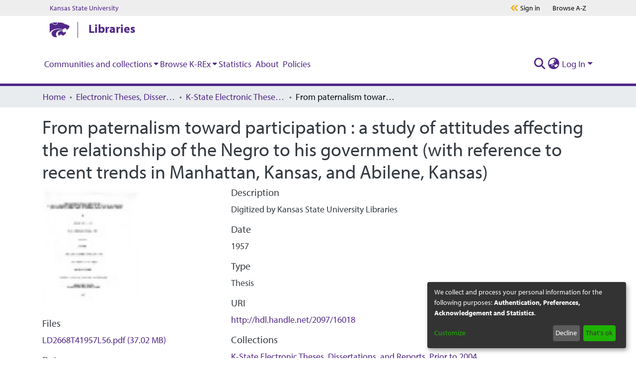

--- FILE ---
content_type: text/html; charset=utf-8
request_url: https://krex.k-state.edu/items/92611bb8-27cb-4ce9-8313-0f75e240528e
body_size: 74651
content:
<!DOCTYPE html><html lang="en"><head>
  <meta charset="UTF-8">
  <base href="/">
  <title>From paternalism toward participation : a study of attitudes affecting the relationship of the Negro to his government (with reference to recent trends in Manhattan, Kansas, and Abilene, Kansas)</title>
  <meta name="viewport" content="width=device-width,minimum-scale=1">
  <meta http-equiv="cache-control" content="no-store">
<link rel="stylesheet" href="styles.e382c7dd35ca1222.css" media="print" onload="this.media='all'"><noscript><link rel="stylesheet" href="styles.e382c7dd35ca1222.css"></noscript><link rel="stylesheet" type="text/css" class="theme-css" href="krex-theme.css"><meta name="Generator" content="DSpace 7.6.2"><meta name="title" content="From paternalism toward participation : a study of attitudes affecting the relationship of the Negro to his government (with reference to recent trends in Manhattan, Kansas, and Abilene, Kansas)"><meta name="citation_title" content="From paternalism toward participation : a study of attitudes affecting the relationship of the Negro to his government (with reference to recent trends in Manhattan, Kansas, and Abilene, Kansas)"><meta name="citation_author" content="Lloyd, Dorothy Noble"><meta name="citation_publication_date" content="1957"><meta name="citation_language" content="en_US"><meta name="citation_abstract_html_url" content="http://hdl.handle.net/2097/16018"><meta name="citation_dissertation_institution" content="Kansas State University"><meta name="citation_dissertation_name" content="From paternalism toward participation : a study of attitudes affecting the relationship of the Negro to his government (with reference to recent trends in Manhattan, Kansas, and Abilene, Kansas)"><style ng-transition="dspace-angular">#skip-to-main-content[_ngcontent-sc215]{position:absolute;top:-40px;left:0;opacity:0;transition:opacity .3s;z-index:calc(var(--ds-nav-z-index) + 1);border-top-left-radius:0;border-top-right-radius:0;border-bottom-left-radius:0}#skip-to-main-content[_ngcontent-sc215]:focus{opacity:1;top:0}</style><style ng-transition="dspace-angular">.notifications-wrapper{z-index:var(--bs-zindex-popover);text-align:right;overflow-wrap:break-word;word-wrap:break-word;-ms-word-break:break-all;word-break:break-all;word-break:break-word;-webkit-hyphens:auto;hyphens:auto}.notifications-wrapper .notification{display:block}.notifications-wrapper.left{left:0}.notifications-wrapper.top{top:0}.notifications-wrapper.right{right:0}.notifications-wrapper.bottom{bottom:0}.notifications-wrapper.center{left:50%;transform:translate(-50%)}.notifications-wrapper.middle{top:50%;transform:translateY(-50%)}.notifications-wrapper.middle.center{transform:translate(-50%,-50%)}@media screen and (max-width: 576px){.notifications-wrapper{width:auto;left:0;right:0}}
</style><style ng-transition="dspace-angular">[_nghost-sc484]{--ds-header-navbar-border-bottom-style: solid var(--ds-header-navbar-border-bottom-height) var(--ds-header-navbar-border-bottom-color);--ds-expandable-navbar-border-top-style: solid var(--ds-expandable-navbar-border-top-height) var(--ds-expandable-navbar-border-top-color);--ds-expandable-navbar-height: calc(100vh - var(--ds-header-height))}[_nghost-sc484]   div#header-navbar-wrapper[_ngcontent-sc484]{position:relative;border-bottom:var(--ds-header-navbar-border-bottom-style)}[_nghost-sc484]   div#header-navbar-wrapper[_ngcontent-sc484]   div#mobile-navbar-wrapper[_ngcontent-sc484]{width:100%;background-color:var(--ds-expandable-navbar-bg);position:absolute;z-index:var(--ds-nav-z-index);overflow:hidden}[_nghost-sc484]   div#header-navbar-wrapper[_ngcontent-sc484]   div#mobile-navbar-wrapper[_ngcontent-sc484]   nav#collapsible-mobile-navbar[_ngcontent-sc484]{min-height:var(--ds-expandable-navbar-height);height:auto;border-bottom:var(--ds-header-navbar-border-bottom-style)}[_nghost-sc484]     .ds-menu-item, [_nghost-sc484]     .ds-menu-toggler-wrapper{white-space:nowrap;text-decoration:none}[_nghost-sc484]     nav#desktop-navbar #main-site-navigation .ds-menu-item-wrapper, [_nghost-sc484]     nav#desktop-navbar #main-site-navigation .ds-menu-item, [_nghost-sc484]     nav#desktop-navbar #main-site-navigation .ds-menu-toggler-wrapper{display:flex;align-items:center;height:100%}[_nghost-sc484]     nav#desktop-navbar #main-site-navigation .ds-menu-item{padding:var(--ds-navbar-item-vertical-padding) var(--ds-navbar-item-horizontal-padding)}[_nghost-sc484]     nav#desktop-navbar #main-site-navigation .ds-menu-item, [_nghost-sc484]     nav#desktop-navbar #main-site-navigation .ds-menu-toggler-wrapper{color:var(--ds-navbar-link-color)!important}[_nghost-sc484]     nav#desktop-navbar #main-site-navigation .ds-menu-item:hover, [_nghost-sc484]     nav#desktop-navbar #main-site-navigation .ds-menu-item:focus, [_nghost-sc484]     nav#desktop-navbar #main-site-navigation .ds-menu-toggler-wrapper:hover, [_nghost-sc484]     nav#desktop-navbar #main-site-navigation .ds-menu-toggler-wrapper:focus{color:var(--ds-navbar-link-color-hover)!important}[_nghost-sc484]     nav#desktop-navbar #main-site-navigation .dropdown-menu .ds-menu-item{padding:var(--ds-navbar-dropdown-item-vertical-padding) var(--ds-navbar-dropdown-item-horizontal-padding)}[_nghost-sc484]     nav#collapsible-mobile-navbar{border-top:var(--ds-expandable-navbar-border-top-style);padding-top:var(--ds-expandable-navbar-padding-top)}[_nghost-sc484]     nav#collapsible-mobile-navbar #main-site-navigation .ds-menu-item{padding:var(--ds-expandable-navbar-item-vertical-padding) 0}</style><style ng-transition="dspace-angular">[_nghost-sc486]   footer[_ngcontent-sc486]{background-color:var(--ds-footer-bg);text-align:center;z-index:var(--ds-footer-z-index);border-top:var(--ds-footer-border);padding:var(--ds-footer-padding)}[_nghost-sc486]   footer[_ngcontent-sc486]   p[_ngcontent-sc486]{margin:0}[_nghost-sc486]   footer[_ngcontent-sc486]   div[_ngcontent-sc486] > img[_ngcontent-sc486]{height:var(--ds-footer-logo-height)}[_nghost-sc486]   footer[_ngcontent-sc486]   .top-footer[_ngcontent-sc486]{background-color:var(--ds-top-footer-bg);padding:var(--ds-footer-padding);margin:calc(var(--ds-footer-padding) * -1)}[_nghost-sc486]   footer[_ngcontent-sc486]   .bottom-footer[_ngcontent-sc486]   ul[_ngcontent-sc486]   li[_ngcontent-sc486]{display:inline-flex}[_nghost-sc486]   footer[_ngcontent-sc486]   .bottom-footer[_ngcontent-sc486]   ul[_ngcontent-sc486]   li[_ngcontent-sc486]   a[_ngcontent-sc486], [_nghost-sc486]   footer[_ngcontent-sc486]   .bottom-footer[_ngcontent-sc486]   ul[_ngcontent-sc486]   li[_ngcontent-sc486]   .btn-link[_ngcontent-sc486]{padding:0 calc(var(--bs-spacer) / 2);color:inherit;font-size:.875em}[_nghost-sc486]   footer[_ngcontent-sc486]   .bottom-footer[_ngcontent-sc486]   ul[_ngcontent-sc486]   li[_ngcontent-sc486]   a[_ngcontent-sc486]:focus, [_nghost-sc486]   footer[_ngcontent-sc486]   .bottom-footer[_ngcontent-sc486]   ul[_ngcontent-sc486]   li[_ngcontent-sc486]   .btn-link[_ngcontent-sc486]:focus{box-shadow:none;text-decoration:underline}[_nghost-sc486]   footer[_ngcontent-sc486]   .bottom-footer[_ngcontent-sc486]   ul[_ngcontent-sc486]   li[_ngcontent-sc486]   a.focus-visible[_ngcontent-sc486], [_nghost-sc486]   footer[_ngcontent-sc486]   .bottom-footer[_ngcontent-sc486]   ul[_ngcontent-sc486]   li[_ngcontent-sc486]   .btn-link.focus-visible[_ngcontent-sc486]{box-shadow:0 0 0 .2rem #ffffff80}[_nghost-sc486]   footer[_ngcontent-sc486]   .bottom-footer[_ngcontent-sc486]   ul[_ngcontent-sc486]   li[_ngcontent-sc486]   a[_ngcontent-sc486]:focus-visible, [_nghost-sc486]   footer[_ngcontent-sc486]   .bottom-footer[_ngcontent-sc486]   ul[_ngcontent-sc486]   li[_ngcontent-sc486]   .btn-link[_ngcontent-sc486]:focus-visible{box-shadow:0 0 0 .2rem #ffffff80}[_nghost-sc486]   footer[_ngcontent-sc486]   .bottom-footer[_ngcontent-sc486]   ul[_ngcontent-sc486]   li[_ngcontent-sc486]:not(:last-child):after{content:"";border-right:1px var(--bs-secondary) solid}</style><style ng-transition="dspace-angular">.footer-ksu[_ngcontent-sc485]{width:100%;background-color:#e0e0e0;padding-top:20px;padding-bottom:16px}.footer-ksu[_ngcontent-sc485]   .footer-ksu__inner[_ngcontent-sc485]{position:relative;display:flex;flex-direction:column;align-items:center;height:100%;justify-content:center}@media (min-width: 768px){.footer-ksu[_ngcontent-sc485]   .footer-ksu__inner[_ngcontent-sc485]{flex-direction:row}}.footer-ksu[_ngcontent-sc485]   .footer-ksu__logo[_ngcontent-sc485]{margin-bottom:12px}.footer-ksu[_ngcontent-sc485]   .footer-ksu__logo[_ngcontent-sc485] > img[_ngcontent-sc485]{width:250px}@media (min-width: 768px){.footer-ksu[_ngcontent-sc485]   .footer-ksu__logo[_ngcontent-sc485]{margin-right:72px}}@media (min-width: 1024px){.footer-ksu[_ngcontent-sc485]   .footer-ksu__logo[_ngcontent-sc485]{margin-right:30px}}.footer-ksu[_ngcontent-sc485]   .footer-ksu__menu-container[_ngcontent-sc485]{display:flex;flex-direction:column;margin-top:20px;min-width:250px}@media (min-width: 1024px){.footer-ksu[_ngcontent-sc485]   .footer-ksu__menu-container[_ngcontent-sc485]{margin-top:0}}.footer-ksu[_ngcontent-sc485]   .footer-ksu__menu[_ngcontent-sc485]{list-style:none;margin-left:0;margin-bottom:16px;margin-right:auto}@media (min-width: 1024px){.footer-ksu[_ngcontent-sc485]   .footer-ksu__menu[_ngcontent-sc485]{margin-bottom:8px}}@media (min-width: 1024px){.footer-ksu[_ngcontent-sc485]   .footer-ksu__menu-item[_ngcontent-sc485]{display:inline-block;padding-left:16px;border-right:1px solid #000;padding-right:16px}.footer-ksu[_ngcontent-sc485]   .footer-ksu__menu-item[_ngcontent-sc485]:first-child{padding-left:0}.footer-ksu[_ngcontent-sc485]   .footer-ksu__menu-item[_ngcontent-sc485]:last-child{padding-right:16px;border-right:none}}.footer-ksu[_ngcontent-sc485]   .footer-ksu__menu-link[_ngcontent-sc485]{color:#000;font-size:16px;line-height:24px}.footer-ksu[_ngcontent-sc485]   .footer-ksu__menu-link[_ngcontent-sc485]:active, .footer-ksu[_ngcontent-sc485]   .footer-ksu__menu-link[_ngcontent-sc485]:focus, .footer-ksu[_ngcontent-sc485]   .footer-ksu__menu-link[_ngcontent-sc485]:link, .footer-ksu[_ngcontent-sc485]   .footer-ksu__menu-link[_ngcontent-sc485]:visited{color:#000;text-decoration:none}.footer-ksu[_ngcontent-sc485]   .footer-ksu__menu-link[_ngcontent-sc485]:hover{color:#000;text-decoration:underline}.footer-ksu[_ngcontent-sc485]   .footer-ksu__menu-link[_ngcontent-sc485]   .degree-stats[_ngcontent-sc485]{width:140px;height:auto;vertical-align:baseline}.global-footer__container[_ngcontent-sc485]{width:100%;padding:2.5rem 1.25rem;position:relative;background-position:center center;opacity:1;z-index:1;background-color:#512888}.global-footer__container[_ngcontent-sc485]:before{content:"";background-image:url(/assets/krex/images/1200px-Kansas_State_University_seal.png);background-repeat:no-repeat;background-position:center center;background-size:cover;opacity:.05;inset:0;position:absolute;z-index:-1}@media print,screen and (min-width: 64em){.global-footer__container[_ngcontent-sc485]{height:24.0625rem;padding:6.25rem}}.global-footer__inner[_ngcontent-sc485]{display:flex;text-align:center;justify-content:center;align-content:center;flex-direction:column}@media print,screen and (min-width: 64em){.global-footer__inner[_ngcontent-sc485]{text-align:left;justify-content:space-around;flex-direction:row}}.global-footer__inner[_ngcontent-sc485]   p[_ngcontent-sc485]{color:#fff;margin:0;font-size:1.25rem;line-height:1.75rem}.global-footer__left[_ngcontent-sc485], .global-footer__right[_ngcontent-sc485]{justify-content:center}.global-footer__right[_ngcontent-sc485]{margin-top:2.5rem}@media print,screen and (min-width: 64em){.global-footer__right[_ngcontent-sc485]{margin-top:0}}.global-footer__right[_ngcontent-sc485]   p[_ngcontent-sc485]:first-child{margin-bottom:2.25rem}.global-footer__large-text[_ngcontent-sc485]{font-weight:700;text-transform:uppercase}.global-footer__divider[_ngcontent-sc485]{display:none;margin:0 1.25rem;color:#fff;font-size:1.125rem;line-height:1.75rem}@media print,screen and (min-width: 48em){.global-footer__divider[_ngcontent-sc485]{display:inline-block}}.global-footer__address-link[_ngcontent-sc485]{display:block;color:#fff}.global-footer__address-link[_ngcontent-sc485]:active, .global-footer__address-link[_ngcontent-sc485]:focus, .global-footer__address-link[_ngcontent-sc485]:link, .global-footer__address-link[_ngcontent-sc485]:visited{color:#fff;text-decoration:none}.global-footer__address-link[_ngcontent-sc485]:focus{outline:.0625rem solid #fff}.global-footer__address-link[_ngcontent-sc485]:hover{color:#fff}@media print,screen and (min-width: 48em){.global-footer__address-link[_ngcontent-sc485]{display:inline-block}}.footer-links[_ngcontent-sc485]{display:flex;margin-bottom:2.5rem;justify-content:center;flex-wrap:nowrap;align-items:center}@media print,screen and (min-width: 64em){.footer-links[_ngcontent-sc485]{margin-bottom:1.25rem}}.footer-links__link-container[_ngcontent-sc485]{display:inline-block;width:3.75rem;height:3.75rem}.footer-links__link-container[_ngcontent-sc485]:not(:first-child){margin-left:1.25rem}@media print,screen and (min-width: 48em){.footer-links__link-container[_ngcontent-sc485]{width:4.375rem;height:4.375rem}.footer-links__link-container[_ngcontent-sc485]:not(:first-child){margin-left:2.375rem}}.footer-links__link[_ngcontent-sc485]{display:flex;width:100%;height:100%;background-color:#0000;border-color:#f0ad00;border-width:.125rem;border-style:solid;border-radius:50%;padding:.9375rem;justify-content:center;align-items:center;transition:background-color .2s linear,border-color .2s linear}.footer-links__link[_ngcontent-sc485]:active, .footer-links__link[_ngcontent-sc485]:link, .footer-links__link[_ngcontent-sc485]:visited{text-decoration:none}.footer-links__link[_ngcontent-sc485]:focus, .footer-links__link[_ngcontent-sc485]:hover{text-decoration:none;border-color:#fff;background-color:#fff;outline:0}.footer-links__link[_ngcontent-sc485]:focus   svg[_ngcontent-sc485], .footer-links__link[_ngcontent-sc485]:hover   svg[_ngcontent-sc485]{fill:#512888}.footer-links__link[_ngcontent-sc485]   svg[_ngcontent-sc485]{width:2.125rem;height:2.125rem;fill:#fff;transition:fill .2s linear}[hidden][_ngcontent-sc485]{display:none}.programs-grid[_ngcontent-sc485]   .link-button[_ngcontent-sc485]{color:#fff;margin-bottom:1.25rem}.programs-grid[_ngcontent-sc485]   .link-button[_ngcontent-sc485]:active, .programs-grid[_ngcontent-sc485]   .link-button[_ngcontent-sc485]:focus, .programs-grid[_ngcontent-sc485]   .link-button[_ngcontent-sc485]:link, .programs-grid[_ngcontent-sc485]   .link-button[_ngcontent-sc485]:visited{color:#fff}.programs-grid[_ngcontent-sc485]   .link-button[_ngcontent-sc485]:hover{color:#fff}.link-button[_ngcontent-sc485]{color:#512888;font-family:myriad-pro,Open Sans,Helvetica,Arial,sans-serif;font-weight:700;font-style:normal;font-size:1.25rem;line-height:1.5rem}.link-button[_ngcontent-sc485]:active, .link-button[_ngcontent-sc485]:focus, .link-button[_ngcontent-sc485]:hover, .link-button[_ngcontent-sc485]:link, .link-button[_ngcontent-sc485]:visited{color:#512888;text-decoration:none}.link-button[_ngcontent-sc485]:focus   svg[_ngcontent-sc485], .link-button[_ngcontent-sc485]:hover   svg[_ngcontent-sc485]{margin-left:.9375rem}.link-button[_ngcontent-sc485]   svg[_ngcontent-sc485]{fill:#f0ad00;width:.75rem;height:.75rem;transform:rotate(0);margin-left:.3125rem;transition:margin-left .2s linear}.brei-icon[_ngcontent-sc485]{fill:#fff}#main-menu[_ngcontent-sc485]   .navbar-nav[_ngcontent-sc485] > li[_ngcontent-sc485] > a[_ngcontent-sc485]:focus{text-decoration:none;border-bottom:4px solid #825eb9}#ksu-search-block[_ngcontent-sc485]   a[_ngcontent-sc485]:link, #ksu-search-block[_ngcontent-sc485]   a[_ngcontent-sc485]:visited, #ksu-footer-links[_ngcontent-sc485]   li[_ngcontent-sc485]   a[_ngcontent-sc485], #ksu-footer-links[_ngcontent-sc485]   li[_ngcontent-sc485]   a[_ngcontent-sc485]:link{color:#fff;text-decoration:none}#ksu-footer-addr[_ngcontent-sc485]   a[_ngcontent-sc485], #ksu-footer-addr[_ngcontent-sc485]   a[_ngcontent-sc485]:link, #ksu-footer-addr[_ngcontent-sc485]   a[_ngcontent-sc485]:visited, #ksu-footer-line2[_ngcontent-sc485] > li[_ngcontent-sc485] > a[_ngcontent-sc485], #ksu-footer-line2[_ngcontent-sc485] > li[_ngcontent-sc485] > a[_ngcontent-sc485]:link, #ksu-footer-line2[_ngcontent-sc485] > li[_ngcontent-sc485] > a[_ngcontent-sc485]:visited{color:#fff;text-decoration:none}a[_ngcontent-sc485]:link, a[_ngcontent-sc485]:visited, a[_ngcontent-sc485]:hover, a[_ngcontent-sc485]:active, a[_ngcontent-sc485]:focus{color:#512888}h2[_ngcontent-sc485]   a[_ngcontent-sc485]:link{font-size:1.5em!important}h3[_ngcontent-sc485]   a[_ngcontent-sc485]:link{font-size:1.125em!important}h4[_ngcontent-sc485]   a[_ngcontent-sc485]:link{font-size:1em!important}h5[_ngcontent-sc485]   a[_ngcontent-sc485]:link{font-size:.875em!important}h6[_ngcontent-sc485]   a[_ngcontent-sc485]:link{font-size:.7em!important}a[_ngcontent-sc485]:link{text-decoration:none}.ksul-guide-label[_ngcontent-sc485]{text-align:right;font-size:1.3rem;font-style:italic;padding-right:.5rem;color:#fff;background-color:#512888}.s-lib-box-content[_ngcontent-sc485]   a[_ngcontent-sc485]{color:#512888!important;font-weight:700!important;font-family:myriad-pro,Open Sans,Helvetica,Arial,sans-serif!important}.s-lib-box-content[_ngcontent-sc485]   a[_ngcontent-sc485]   span[_ngcontent-sc485]{color:#512888!important}.s-lib-box[_ngcontent-sc485]   .s-lib-box-title[_ngcontent-sc485]{font-size:1.5rem!important}.s-lib-box[_ngcontent-sc485]   .s-lib-box-title[_ngcontent-sc485]{text-align:left;border-bottom:3px solid #d1d1c9;padding-left:0;display:block;margin-left:0;margin-right:0;font-weight:700;background-color:#fff;color:#512888}.s-lg-tabs-side[_ngcontent-sc485]   .s-lib-box-container[_ngcontent-sc485]{padding:.5rem;border:#d3d3d3 solid .9rem;border-radius:3px}.unit-bar[_ngcontent-sc485]{position:relative;z-index:99;color:#512888;background-color:#fff;font-size:1.5rem;padding:0 1.25rem}@media print,screen and (min-width: 64em){.unit-bar[_ngcontent-sc485]{padding-left:1.875rem;padding-right:1.875rem}}@media screen and (min-width: 75em){.unit-bar[_ngcontent-sc485]{padding-left:6.25rem;padding-right:6.25rem}}.unit-bar.dark[_ngcontent-sc485]{background-color:#512888;color:#fff}.unit-bar__container[_ngcontent-sc485]{position:relative;display:flex;align-items:center;height:3.5rem}.unit-bar__link[_ngcontent-sc485], .unit-bar__link[_ngcontent-sc485]:active, .unit-bar__link[_ngcontent-sc485]:focus, .unit-bar__link[_ngcontent-sc485]:hover, .unit-bar__link[_ngcontent-sc485]:link, .unit-bar__link[_ngcontent-sc485]:visited{text-decoration:none;color:currentColor;padding:5px;max-height:3.5rem}.unit-bar__link[_ngcontent-sc485]:focus{outline:5px solid #f0ad00}.unit-bar__logo[_ngcontent-sc485]{margin-right:1rem;line-height:0}.unit-bar__logo[_ngcontent-sc485] > a[_ngcontent-sc485]{padding-left:0}.unit-bar__logo[_ngcontent-sc485]   svg[_ngcontent-sc485]{display:block;width:2.5rem;height:2rem}.unit-bar__bar[_ngcontent-sc485]{position:relative;border-left:1.4px solid currentColor;margin-right:1rem;height:2rem;vertical-align:middle}.unit-bar__name[_ngcontent-sc485]{position:relative;margin-right:85px;font-weight:700;flex:1;line-height:0}.unit-bar__name[_ngcontent-sc485] > a[_ngcontent-sc485]:link{position:relative;top:-3px;overflow:hidden;text-overflow:ellipsis;line-height:1;display:-webkit-box;-webkit-line-clamp:2;-webkit-box-orient:vertical}.unit-bar__menu-buttons[_ngcontent-sc485]{position:absolute;top:0;right:0;display:flex;width:5.125rem;height:100%;justify-content:center;align-items:center;background-color:#512888}@media print,screen and (min-width: 64em){.unit-bar__menu-buttons[_ngcontent-sc485]{display:none}}.unit-bar__menu-buttons[_ngcontent-sc485]   svg[_ngcontent-sc485]{width:2.375rem;height:2.375rem;fill:#fff}.unit-bar__menu-buttons[_ngcontent-sc485]   .brei-icon-close[_ngcontent-sc485], .js-menu-open[_ngcontent-sc485]   .unit-bar__menu-buttons[_ngcontent-sc485]   .brei-icon-menu[_ngcontent-sc485]{display:none}.js-menu-open[_ngcontent-sc485]   .unit-bar__menu-buttons[_ngcontent-sc485]   .brei-icon-close[_ngcontent-sc485]{display:block}</style><style ng-transition="dspace-angular">[_nghost-sc202]{position:fixed;left:0;top:0;z-index:var(--ds-sidebar-z-index)}[_nghost-sc202]   nav#admin-sidebar[_ngcontent-sc202]{max-width:var(--ds-admin-sidebar-fixed-element-width);display:flex;flex-direction:column;flex-wrap:nowrap}[_nghost-sc202]   nav#admin-sidebar[_ngcontent-sc202]   div#sidebar-top-level-items-container[_ngcontent-sc202]{flex:1 1 auto;overflow-x:hidden;overflow-y:auto}[_nghost-sc202]   nav#admin-sidebar[_ngcontent-sc202]   div#sidebar-top-level-items-container[_ngcontent-sc202]::-webkit-scrollbar{width:var(--ds-dark-scrollbar-width);height:3px}[_nghost-sc202]   nav#admin-sidebar[_ngcontent-sc202]   div#sidebar-top-level-items-container[_ngcontent-sc202]::-webkit-scrollbar-button{background-color:var(--ds-dark-scrollbar-bg)}[_nghost-sc202]   nav#admin-sidebar[_ngcontent-sc202]   div#sidebar-top-level-items-container[_ngcontent-sc202]::-webkit-scrollbar-track{background-color:var(--ds-dark-scrollbar-alt-bg)}[_nghost-sc202]   nav#admin-sidebar[_ngcontent-sc202]   div#sidebar-top-level-items-container[_ngcontent-sc202]::-webkit-scrollbar-track-piece{background-color:var(--ds-dark-scrollbar-bg)}[_nghost-sc202]   nav#admin-sidebar[_ngcontent-sc202]   div#sidebar-top-level-items-container[_ngcontent-sc202]::-webkit-scrollbar-thumb{height:50px;background-color:var(--ds-dark-scrollbar-fg);border-radius:3px}[_nghost-sc202]   nav#admin-sidebar[_ngcontent-sc202]   div#sidebar-top-level-items-container[_ngcontent-sc202]::-webkit-scrollbar-corner{background-color:var(--ds-dark-scrollbar-alt-bg)}[_nghost-sc202]   nav#admin-sidebar[_ngcontent-sc202]   div#sidebar-top-level-items-container[_ngcontent-sc202]::-webkit-resizer{background-color:var(--ds-dark-scrollbar-bg)}[_nghost-sc202]   nav#admin-sidebar[_ngcontent-sc202]   img#admin-sidebar-logo[_ngcontent-sc202]{height:var(--ds-admin-sidebar-logo-height)}[_nghost-sc202]   nav#admin-sidebar[_ngcontent-sc202]     .sidebar-full-width-container{width:100%;padding-left:0;padding-right:0;margin-left:0;margin-right:0}[_nghost-sc202]   nav#admin-sidebar[_ngcontent-sc202]     .sidebar-item{padding-top:var(--ds-admin-sidebar-item-padding);padding-bottom:var(--ds-admin-sidebar-item-padding)}[_nghost-sc202]   nav#admin-sidebar[_ngcontent-sc202]     .sidebar-section-wrapper{display:flex;flex-direction:row;flex-wrap:nowrap;align-items:stretch}[_nghost-sc202]   nav#admin-sidebar[_ngcontent-sc202]     .sidebar-section-wrapper>.sidebar-fixed-element-wrapper{min-width:var(--ds-admin-sidebar-fixed-element-width);flex:1 1 auto;display:flex;flex-direction:row;justify-content:center;align-items:center}[_nghost-sc202]   nav#admin-sidebar[_ngcontent-sc202]     .sidebar-section-wrapper>.sidebar-collapsible-element-outer-wrapper{display:flex;flex-wrap:wrap;justify-content:flex-end;max-width:calc(100% - var(--ds-admin-sidebar-fixed-element-width));padding-left:var(--ds-dark-scrollbar-width);overflow-x:hidden}[_nghost-sc202]   nav#admin-sidebar[_ngcontent-sc202]     .sidebar-section-wrapper>.sidebar-collapsible-element-outer-wrapper>.sidebar-collapsible-element-inner-wrapper{min-width:calc(var(--ds-admin-sidebar-collapsible-element-width) - var(--ds-dark-scrollbar-width));height:100%;padding-right:var(--ds-admin-sidebar-item-padding)}[_nghost-sc202]   nav#admin-sidebar[_ngcontent-sc202]{background-color:var(--ds-admin-sidebar-bg)}[_nghost-sc202]   nav#admin-sidebar[_ngcontent-sc202]    {color:#fff}[_nghost-sc202]   nav#admin-sidebar[_ngcontent-sc202]     a{color:var(--ds-admin-sidebar-link-color);text-decoration:none}[_nghost-sc202]   nav#admin-sidebar[_ngcontent-sc202]     a:hover, [_nghost-sc202]   nav#admin-sidebar[_ngcontent-sc202]     a:focus{color:var(--ds-admin-sidebar-link-hover-color)}[_nghost-sc202]   nav#admin-sidebar[_ngcontent-sc202]   div#sidebar-header-container[_ngcontent-sc202]{background-color:var(--ds-admin-sidebar-header-bg)}[_nghost-sc202]   nav#admin-sidebar[_ngcontent-sc202]   div#sidebar-header-container[_ngcontent-sc202]   .sidebar-fixed-element-wrapper[_ngcontent-sc202]{background-color:var(--ds-admin-sidebar-header-bg)}</style><style ng-transition="dspace-angular">@media (max-width: 991.98px){.container[_ngcontent-sc268]{width:100%;max-width:none}}</style><style ng-transition="dspace-angular">@charset "UTF-8";.nav-breadcrumb[_ngcontent-sc209]{background-color:var(--ds-breadcrumb-bg)}.breadcrumb[_ngcontent-sc209]{border-radius:0;padding-bottom:calc(var(--ds-content-spacing) / 2);padding-top:calc(var(--ds-content-spacing) / 2);background-color:var(--ds-breadcrumb-bg)}li.breadcrumb-item[_ngcontent-sc209]{display:flex}.breadcrumb-item-limiter[_ngcontent-sc209]{display:inline-block;max-width:var(--ds-breadcrumb-max-length)}.breadcrumb-item-limiter[_ngcontent-sc209] > *[_ngcontent-sc209]{max-width:100%;display:block}li.breadcrumb-item[_ngcontent-sc209]   a[_ngcontent-sc209]{color:var(--ds-breadcrumb-link-color)}li.breadcrumb-item.active[_ngcontent-sc209]{color:var(--ds-breadcrumb-link-active-color)}.breadcrumb-item[_ngcontent-sc209] + .breadcrumb-item[_ngcontent-sc209]:before{content:"\2022"!important}.breadcrumb-item[_ngcontent-sc209] + .breadcrumb-item[_ngcontent-sc209]:before{display:block}</style><style ng-transition="dspace-angular">[_nghost-sc266]{display:none}</style><style ng-transition="dspace-angular">.left-column[_ngcontent-sc264]{float:left;text-align:left}.right-column[_ngcontent-sc264]{float:right;text-align:right}</style><style ng-transition="dspace-angular">[_nghost-sc39]{width:100%}</style><style ng-transition="dspace-angular">[_nghost-sc161]   .simple-view-element[_ngcontent-sc161]{margin-bottom:15px}[_nghost-sc161]   .simple-view-element-header[_ngcontent-sc161]{font-size:1.25rem}</style><style ng-transition="dspace-angular">[_nghost-sc483]   #main-site-header[_ngcontent-sc483]{min-height:var(--ds-header-height);background-color:var(--ds-header-bg)}@media (min-width: 768px){[_nghost-sc483]   #main-site-header[_ngcontent-sc483]{height:var(--ds-header-height)}}[_nghost-sc483]   #main-site-header-container[_ngcontent-sc483]{min-height:var(--ds-header-height)}[_nghost-sc483]   img#header-logo[_ngcontent-sc483]{height:var(--ds-header-logo-height)}[_nghost-sc483]   button#navbar-toggler[_ngcontent-sc483]{color:var(--ds-header-icon-color)}[_nghost-sc483]   button#navbar-toggler[_ngcontent-sc483]:hover, [_nghost-sc483]   button#navbar-toggler[_ngcontent-sc483]:focus{color:var(--ds-header-icon-color-hover)}</style><style ng-transition="dspace-angular">@media print,screen and (min-width: 40em){.reveal[_ngcontent-sc482], .reveal.large[_ngcontent-sc482], .reveal.small[_ngcontent-sc482], .reveal.tiny[_ngcontent-sc482]{right:auto;left:auto;margin:0 auto}}.container[_ngcontent-sc482]{width:100%}html[_ngcontent-sc482]{box-sizing:border-box;font-size:100%;line-height:1.15;-webkit-text-size-adjust:100%}body[_ngcontent-sc482]{font-family:myriad-pro,Open Sans,Helvetica,Arial,sans-serif;font-weight:400;font-style:normal;font-size:16px;color:#333;line-height:1.625em;padding:0}body[_ngcontent-sc482]   *[_ngcontent-sc482]{background-color:#0000;background-position:top center;background-repeat:no-repeat;word-break:break-word;word-wrap:break-word;box-sizing:border-box}.s-lib-side-borders[_ngcontent-sc482]{width:100%;max-width:87.25rem;margin:0 auto}@media only screen and (max-width: 1440px){.s-lib-side-borders[_ngcontent-sc482]{max-width:77rem}}@media only screen and (max-width: 1024px){.s-lib-side-borders[_ngcontent-sc482]{max-width:55rem}}@media only screen and (max-width: 768px){.s-lib-side-borders[_ngcontent-sc482]{max-width:40rem}}@media only screen and (max-width: 425px){.s-lib-side-borders[_ngcontent-sc482]{max-width:22rem}body[_ngcontent-sc482]   *[_ngcontent-sc482]{word-break:normal;word-wrap:normal}}@media only screen and (max-width: 375px){.s-lib-side-borders[_ngcontent-sc482]{max-width:20rem}body[_ngcontent-sc482]   *[_ngcontent-sc482]{word-break:normal;word-wrap:normal}}@media only screen and (max-width: 320px){.s-lib-side-borders[_ngcontent-sc482]{max-width:17rem}body[_ngcontent-sc482]   *[_ngcontent-sc482]{word-break:normal;word-wrap:normal}}.s-lib-profile-email[_ngcontent-sc482]   .label-info[_ngcontent-sc482]{background-color:#fff;box-shadow:3px 3px 3px}.s-lib-profile-email[_ngcontent-sc482]   .label-info[href][_ngcontent-sc482]:hover{color:#fff!important}.s-lib-profile-email[_ngcontent-sc482]   .label-info[href][_ngcontent-sc482]:hover{background-color:#512888}.s-lib-profile-email[_ngcontent-sc482]   .label-info[href][_ngcontent-sc482]:focus{background-color:#512888;color:#fff}#s-lg-az-reset.btn.btn-default.btn-sm.s-lib-hide[_ngcontent-sc482]{background-color:#edaf11}.hf-body[_ngcontent-sc482]{font-family:myriad-pro,Open Sans,Helvetica,Arial,sans-serif;font-weight:400;font-style:normal;overflow-x:hidden;font-size:1.25rem;line-height:1.875;-webkit-font-smoothing:antialiased;-moz-osx-font-smoothing:grayscale;background:#fff;color:#000}button[_ngcontent-sc482], html[_ngcontent-sc482], input[_ngcontent-sc482], select[_ngcontent-sc482], textarea[_ngcontent-sc482]{color:#222}div[_ngcontent-sc482]{display:block}nav[_ngcontent-sc482]{display:block}p[_ngcontent-sc482], li[_ngcontent-sc482], ul[_ngcontent-sc482], ol[_ngcontent-sc482]{font-size:20px;line-height:32px}a[_ngcontent-sc482]:link{color:#512888;text-decoration:underline}a[_ngcontent-sc482]:link:focus{outline:.0625rem solid #000}a[_ngcontent-sc482]:link:focus, a[_ngcontent-sc482]:link:hover{color:#331958}a[_ngcontent-sc482]{line-height:inherit;color:#512888;text-decoration:none;cursor:pointer}.top-nav[_ngcontent-sc482]{position:relative;z-index:99;background-color:#eee;display:flex;font-size:.875rem;height:2rem;line-height:1rem;padding-left:1.25rem;padding-right:1.25rem;width:100%;font-family:myriad-pro,Open Sans,Helvetica,Arial,sans-serif}@media print,screen and (min-width: 64em){body[_ngcontent-sc482]   *[_ngcontent-sc482]{font-size:1.375rem;line-height:2}.top-nav[_ngcontent-sc482]{padding-left:1.875rem;padding-right:1.875rem}.scrolled[_ngcontent-sc482]   .top-nav[_ngcontent-sc482]{visibility:hidden;opacity:0}.level-container__padding[_ngcontent-sc482]{margin:0 1.875rem;padding-bottom:1.875rem}.campaign-landing[_ngcontent-sc482]   .level-container__padding[_ngcontent-sc482], .high-level[_ngcontent-sc482]   .level-container__padding[_ngcontent-sc482]{margin:3.125rem 1.875rem}.campaign-landing[_ngcontent-sc482]   .statistics__item[_ngcontent-sc482], .high-level[_ngcontent-sc482]   .statistics__item[_ngcontent-sc482]{padding:3.125rem}}@media screen and (min-width: 75em){.top-nav[_ngcontent-sc482]{padding-left:6.25rem;padding-right:6.25rem}.level-container__padding[_ngcontent-sc482]{margin:0 6.25rem;padding-bottom:6.25rem}.high-level[_ngcontent-sc482]   .level-container__padding[_ngcontent-sc482]{margin:3.125rem 6.25rem}.standard-level[_ngcontent-sc482]   .level-container__padding[_ngcontent-sc482]{margin:0 6.25rem;padding-bottom:3.125rem}.campaign-landing[_ngcontent-sc482]   .level-container__padding[_ngcontent-sc482]{margin:6.25rem;padding-bottom:3.125rem}.campaign-landing[_ngcontent-sc482]   .statistics__container[_ngcontent-sc482], .high-level[_ngcontent-sc482]   .statistics__container[_ngcontent-sc482]{margin:0 6.25rem -1.875rem}}@media screen and (min-width: 81.25em){.top-nav[_ngcontent-sc482]{display:flex;visibility:visible;opacity:1;justify-content:space-between;transition:visibility .2s,opacity .2s linear}}.top-nav[_ngcontent-sc482]   a[_ngcontent-sc482]{color:#000;text-decoration:none}.top-nav[_ngcontent-sc482]   a[_ngcontent-sc482]:focus, .top-nav[_ngcontent-sc482]   a[_ngcontent-sc482]:hover{text-decoration:underline}.top-nav[_ngcontent-sc482]   a[_ngcontent-sc482]:focus{outline:.125rem solid #f0ad00}.top-nav[_ngcontent-sc482]   .ksu-name[_ngcontent-sc482]{color:#512888;flex:1;white-space:nowrap}.top-nav__inner[_ngcontent-sc482]{display:flex;align-items:center}.campaign-landing[_ngcontent-sc482]   .top-nav[_ngcontent-sc482]{display:none}.top-nav.expanded[_ngcontent-sc482]   .top-nav__menu[_ngcontent-sc482]{transform:scaleX(1)}.top-nav.expanded[_ngcontent-sc482]   .top-nav__menu-item[_ngcontent-sc482]{display:inline-block}.top-nav.expanded[_ngcontent-sc482]   .brei-icon-double-chevron[_ngcontent-sc482]{transform:rotate(180deg);margin-right:.75rem;margin-left:0}.top-nav.expanded[_ngcontent-sc482]   .top-nav__signin[_ngcontent-sc482]:hover   .brei-icon-double-chevron[_ngcontent-sc482]{margin-right:0;margin-left:.875rem}.top-nav.expanded[_ngcontent-sc482]   .ksu-name[_ngcontent-sc482]{visibility:hidden}@media (min-width: 1024px){.top-nav.expanded[_ngcontent-sc482]   .ksu-name[_ngcontent-sc482]{visibility:visible}}.top-nav[_ngcontent-sc482]   .logo[_ngcontent-sc482]{padding:0;max-width:17.5rem}.top-nav__container[_ngcontent-sc482]{position:relative;padding-left:1.875rem}.top-nav__menu-container[_ngcontent-sc482]{display:flex;width:100%;height:100%;margin-left:auto;max-width:none;justify-content:flex-end;align-items:center;opacity:1;transition:opacity .2s linear}.top-nav__menu[_ngcontent-sc482]{font-size:0;list-style:none;margin:0;overflow:hidden;transform:scaleX(0);transform-origin:right;transition:transform .2s ease-in}.top-nav__menu-item[_ngcontent-sc482]{display:inline-block;display:none;padding:.125rem}.top-nav__menu-item[_ngcontent-sc482]:not(:last-child){margin-right:.75rem;padding-right:.75rem;border-right:.0625rem solid #000}@media screen and (min-width: 90em){.top-nav__menu-item[_ngcontent-sc482]:not(:last-child){margin-right:1.25rem;padding-right:1.25rem}}.top-nav__signin[_ngcontent-sc482]{display:flex;width:5.5rem;min-width:4.6875rem;font-size:0;position:relative;flex-shrink:0;justify-content:flex-end;align-items:center}.top-nav__signin[_ngcontent-sc482]   svg[_ngcontent-sc482]{display:none}.top-nav__menu-link[_ngcontent-sc482]   span[_ngcontent-sc482]{display:none}@media print,screen and (min-width: 48em){.top-nav__signin[_ngcontent-sc482]   svg[_ngcontent-sc482]{display:block}.top-nav__menu-link[_ngcontent-sc482]   span[_ngcontent-sc482]{display:inline}.statistics__container[_ngcontent-sc482]{background-color:#0000;padding:0;flex-direction:row;justify-content:space-between;align-items:center}.campaign-landing[_ngcontent-sc482]   .statistics__container[_ngcontent-sc482], .high-level[_ngcontent-sc482]   .statistics__container[_ngcontent-sc482]{margin:0 1.875rem -1.875rem}}.top-nav__signin[_ngcontent-sc482]:hover   .brei-icon-double-chevron[_ngcontent-sc482]{margin-right:.5rem;margin-left:0}.top-nav__browse[_ngcontent-sc482]{margin-left:1.25rem}.top-nav__menu-link[_ngcontent-sc482]{color:#000;margin-left:.3125rem;font-size:.875rem;line-height:1rem;text-decoration:none}.top-nav__menu-link[_ngcontent-sc482]:active, .top-nav__menu-link[_ngcontent-sc482]:focus, .top-nav__menu-link[_ngcontent-sc482]:link{color:#000;text-decoration:none}.top-nav__menu-link[_ngcontent-sc482]:hover{color:#000}.top-nav[_ngcontent-sc482]   .brei-icon-double-chevron[_ngcontent-sc482]{width:.875rem;height:.875rem;margin-left:.9375rem;margin-right:0;fill:#f0ad00;transform:rotate(0);transition:transform .2s ease-in,margin-left .2s ease-in,margin-right .2s ease-in}.top-nav__search-zone[_ngcontent-sc482]{display:flex;width:4.0625rem;height:100%;padding:0;background-color:#0000;flex:1 0 auto;position:absolute;right:0;top:0;justify-content:flex-end;z-index:9;order:2;transition-property:background-color,width;transition-duration:.2s;transition-timing-function:linear}.top-nav__search-container[_ngcontent-sc482]{display:block;margin:0;padding:.125rem;position:absolute;top:0;right:0}.top-nav__search-box[_ngcontent-sc482]{width:2.875rem;height:2.875rem;margin-top:.125rem;background-color:#fff;border:.125rem solid #fff;border-radius:1.5rem;padding:.625rem 3.375rem .625rem 1.875rem;opacity:0;transition-property:opacity,width;transition-duration:.2s;transition-timing-function:linear}.top-nav__search-box[_ngcontent-sc482]   input[_ngcontent-sc482]{display:none;width:100%;padding:0;border:0;font-family:myriad-pro,Open Sans,Helvetica,Arial,sans-serif;font-weight:400;font-style:normal;font-size:1rem;line-height:1.5rem}.top-nav__search-label[_ngcontent-sc482]{display:none}.top-nav__search[_ngcontent-sc482]{display:flex;width:2.875rem;height:2.875rem;background-color:#0000;border:.125rem solid #f0ad00;border-radius:50%;position:relative;justify-content:center;align-items:center;transition:border .2s linear}.top-nav__search[_ngcontent-sc482]:active, .top-nav__search[_ngcontent-sc482]:focus, .top-nav__search[_ngcontent-sc482]:link, .top-nav__search[_ngcontent-sc482]:visited{text-decoration:none}.top-nav__search[_ngcontent-sc482]:focus{outline:.0625rem solid #000}.top-nav__search[_ngcontent-sc482]:hover{text-decoration:none}.top-nav__search[_ngcontent-sc482]   svg[_ngcontent-sc482]{width:1.25rem;height:1.25rem;fill:#512888}*[_ngcontent-sc482], [_ngcontent-sc482]:after, [_ngcontent-sc482]:before{box-sizing:inherit}[_ngcontent-sc482]::selection{background:#b3d4fc;text-shadow:none}.maxwidth[_ngcontent-sc482]{width:100%;max-width:87.25rem;margin:0 auto}h1[_ngcontent-sc482], h2[_ngcontent-sc482], h3[_ngcontent-sc482], h4[_ngcontent-sc482], h5[_ngcontent-sc482], h6[_ngcontent-sc482]{margin:5px 0;font-weight:inherit}h1[_ngcontent-sc482]{font-size:2em;color:#512888;margin:.67em 0;font-weight:700}h2[_ngcontent-sc482]{font-size:1.5em!important}h2[_ngcontent-sc482]{border-bottom:3px solid #d1d1c9;padding-left:0;display:block;margin:.83em 0;font-weight:700}h3[_ngcontent-sc482]{font-size:1.27em;margin:1em 0;font-weight:700;color:#333}h4[_ngcontent-sc482]{font-size:1.125em;font-weight:700;line-height:1.5em;color:#512888}h5[_ngcontent-sc482]{font-size:1em;line-height:1.2em;color:#000}h6[_ngcontent-sc482]{font-size:.875em;color:#333}.campaign-landing[_ngcontent-sc482]   .statistics[_ngcontent-sc482], .high-level[_ngcontent-sc482]   .statistics[_ngcontent-sc482]{margin:2rem 0 0;padding:0}.campaign-landing[_ngcontent-sc482]   .statistics__container[_ngcontent-sc482], .high-level[_ngcontent-sc482]   .statistics__container[_ngcontent-sc482]{width:auto;background-color:#fff;margin:0 1.25rem -1.875rem;padding:1.25rem;box-shadow:0 0 3.9375rem -.4375rem #a7a7a76e;z-index:9}.footer-ksu[_ngcontent-sc482]{width:100%;background-color:#e0e0e0;padding-top:20px;padding-bottom:16px}.footer-ksu[_ngcontent-sc482]   .footer-ksu__inner[_ngcontent-sc482]{position:relative;display:flex;flex-direction:column;align-items:center;height:100%;justify-content:center}@media (min-width: 768px){.footer-ksu[_ngcontent-sc482]   .footer-ksu__inner[_ngcontent-sc482]{flex-direction:row}}.footer-ksu[_ngcontent-sc482]   .footer-ksu__logo[_ngcontent-sc482]{margin-bottom:12px}.footer-ksu[_ngcontent-sc482]   .footer-ksu__logo[_ngcontent-sc482] > img[_ngcontent-sc482]{width:250px}@media (min-width: 768px){.footer-ksu[_ngcontent-sc482]   .footer-ksu__logo[_ngcontent-sc482]{margin-right:72px}}@media (min-width: 1024px){.footer-ksu[_ngcontent-sc482]   .footer-ksu__logo[_ngcontent-sc482]{margin-right:30px}}.footer-ksu[_ngcontent-sc482]   .footer-ksu__menu-container[_ngcontent-sc482]{display:flex;flex-direction:column;margin-top:20px;min-width:250px}@media (min-width: 1024px){.footer-ksu[_ngcontent-sc482]   .footer-ksu__menu-container[_ngcontent-sc482]{margin-top:0}}.footer-ksu[_ngcontent-sc482]   .footer-ksu__menu[_ngcontent-sc482]{list-style:none;margin-left:0;margin-bottom:16px;margin-right:auto}@media (min-width: 1024px){.footer-ksu[_ngcontent-sc482]   .footer-ksu__menu[_ngcontent-sc482]{margin-bottom:8px}}@media (min-width: 1024px){.footer-ksu[_ngcontent-sc482]   .footer-ksu__menu-item[_ngcontent-sc482]{display:inline-block;padding-left:16px;border-right:1px solid #000;padding-right:16px}.footer-ksu[_ngcontent-sc482]   .footer-ksu__menu-item[_ngcontent-sc482]:first-child{padding-left:0}.footer-ksu[_ngcontent-sc482]   .footer-ksu__menu-item[_ngcontent-sc482]:last-child{padding-right:16px;border-right:none}}.footer-ksu[_ngcontent-sc482]   .footer-ksu__menu-link[_ngcontent-sc482]{color:#000;font-size:16px;line-height:24px}.footer-ksu[_ngcontent-sc482]   .footer-ksu__menu-link[_ngcontent-sc482]:active, .footer-ksu[_ngcontent-sc482]   .footer-ksu__menu-link[_ngcontent-sc482]:focus, .footer-ksu[_ngcontent-sc482]   .footer-ksu__menu-link[_ngcontent-sc482]:link, .footer-ksu[_ngcontent-sc482]   .footer-ksu__menu-link[_ngcontent-sc482]:visited{color:#000;text-decoration:none}.footer-ksu[_ngcontent-sc482]   .footer-ksu__menu-link[_ngcontent-sc482]:hover{color:#000;text-decoration:underline}.footer-ksu[_ngcontent-sc482]   .footer-ksu__menu-link[_ngcontent-sc482]   .degree-stats[_ngcontent-sc482]{width:140px;height:auto;vertical-align:baseline}.global-footer__container[_ngcontent-sc482]{width:100%;padding:2.5rem 1.25rem;position:relative;background-position:center center;opacity:1;z-index:1;background-color:#512888}.global-footer__container[_ngcontent-sc482]:before{content:"";background-image:url(/assets/krex/images/1200px-Kansas_State_University_seal.png);background-repeat:no-repeat;background-position:center center;background-size:cover;opacity:.05;inset:0;position:absolute;z-index:-1}@media print,screen and (min-width: 64em){.global-footer__container[_ngcontent-sc482]{height:24.0625rem;padding:6.25rem}}.global-footer__inner[_ngcontent-sc482]{display:flex;text-align:center;justify-content:center;align-content:center;flex-direction:column}@media print,screen and (min-width: 64em){.global-footer__inner[_ngcontent-sc482]{text-align:left;justify-content:space-around;flex-direction:row}}.global-footer__inner[_ngcontent-sc482]   p[_ngcontent-sc482]{color:#fff;margin:0;font-size:1.25rem;line-height:1.75rem}.global-footer__left[_ngcontent-sc482], .global-footer__right[_ngcontent-sc482]{justify-content:center}.global-footer__right[_ngcontent-sc482]{margin-top:2.5rem}@media print,screen and (min-width: 64em){.global-footer__right[_ngcontent-sc482]{margin-top:0}}.global-footer__right[_ngcontent-sc482]   p[_ngcontent-sc482]:first-child{margin-bottom:2.25rem}.global-footer__large-text[_ngcontent-sc482]{font-weight:700;text-transform:uppercase}.global-footer__divider[_ngcontent-sc482]{display:none;margin:0 1.25rem;color:#fff;font-size:1.125rem;line-height:1.75rem}@media print,screen and (min-width: 48em){.global-footer__divider[_ngcontent-sc482]{display:inline-block}}.global-footer__address-link[_ngcontent-sc482]{display:block;color:#fff}.global-footer__address-link[_ngcontent-sc482]:active, .global-footer__address-link[_ngcontent-sc482]:focus, .global-footer__address-link[_ngcontent-sc482]:link, .global-footer__address-link[_ngcontent-sc482]:visited{color:#fff;text-decoration:none}.global-footer__address-link[_ngcontent-sc482]:focus{outline:.0625rem solid #fff}.global-footer__address-link[_ngcontent-sc482]:hover{color:#fff}@media print,screen and (min-width: 48em){.global-footer__address-link[_ngcontent-sc482]{display:inline-block}}.footer-links[_ngcontent-sc482]{display:flex;margin-bottom:2.5rem;justify-content:center;flex-wrap:nowrap;align-items:center}@media print,screen and (min-width: 64em){.footer-links[_ngcontent-sc482]{margin-bottom:1.25rem}}.footer-links__link-container[_ngcontent-sc482]{display:inline-block;width:3.75rem;height:3.75rem}.footer-links__link-container[_ngcontent-sc482]:not(:first-child){margin-left:1.25rem}@media print,screen and (min-width: 48em){.footer-links__link-container[_ngcontent-sc482]{width:4.375rem;height:4.375rem}.footer-links__link-container[_ngcontent-sc482]:not(:first-child){margin-left:2.375rem}}.footer-links__link[_ngcontent-sc482]{display:flex;width:100%;height:100%;background-color:#0000;border-color:#f0ad00;border-width:.125rem;border-style:solid;border-radius:50%;padding:.9375rem;justify-content:center;align-items:center;transition:background-color .2s linear,border-color .2s linear}.footer-links__link[_ngcontent-sc482]:active, .footer-links__link[_ngcontent-sc482]:link, .footer-links__link[_ngcontent-sc482]:visited{text-decoration:none}.footer-links__link[_ngcontent-sc482]:focus, .footer-links__link[_ngcontent-sc482]:hover{text-decoration:none;border-color:#fff;background-color:#fff;outline:0}.footer-links__link[_ngcontent-sc482]:focus   svg[_ngcontent-sc482], .footer-links__link[_ngcontent-sc482]:hover   svg[_ngcontent-sc482]{fill:#512888}.footer-links__link[_ngcontent-sc482]   svg[_ngcontent-sc482]{width:2.125rem;height:2.125rem;fill:#fff;transition:fill .2s linear}[hidden][_ngcontent-sc482]{display:none}.programs-grid[_ngcontent-sc482]   .link-button[_ngcontent-sc482]{color:#fff;margin-bottom:1.25rem}.programs-grid[_ngcontent-sc482]   .link-button[_ngcontent-sc482]:active, .programs-grid[_ngcontent-sc482]   .link-button[_ngcontent-sc482]:focus, .programs-grid[_ngcontent-sc482]   .link-button[_ngcontent-sc482]:link, .programs-grid[_ngcontent-sc482]   .link-button[_ngcontent-sc482]:visited{color:#fff}.programs-grid[_ngcontent-sc482]   .link-button[_ngcontent-sc482]:hover{color:#fff}.link-button[_ngcontent-sc482]{color:#512888;font-family:myriad-pro,Open Sans,Helvetica,Arial,sans-serif;font-weight:700;font-style:normal;font-size:1.25rem;line-height:1.5rem}.link-button[_ngcontent-sc482]:active, .link-button[_ngcontent-sc482]:focus, .link-button[_ngcontent-sc482]:hover, .link-button[_ngcontent-sc482]:link, .link-button[_ngcontent-sc482]:visited{color:#512888;text-decoration:none}.link-button[_ngcontent-sc482]:focus   svg[_ngcontent-sc482], .link-button[_ngcontent-sc482]:hover   svg[_ngcontent-sc482]{margin-left:.9375rem}.link-button[_ngcontent-sc482]   svg[_ngcontent-sc482]{fill:#f0ad00;width:.75rem;height:.75rem;transform:rotate(0);margin-left:.3125rem;transition:margin-left .2s linear}.brei-icon[_ngcontent-sc482]{fill:#fff}#main-menu[_ngcontent-sc482]   .navbar-nav[_ngcontent-sc482] > li[_ngcontent-sc482] > a[_ngcontent-sc482]:focus{text-decoration:none;border-bottom:4px solid #825eb9}#ksu-search-block[_ngcontent-sc482]   a[_ngcontent-sc482]:link, #ksu-search-block[_ngcontent-sc482]   a[_ngcontent-sc482]:visited, #ksu-footer-links[_ngcontent-sc482]   li[_ngcontent-sc482]   a[_ngcontent-sc482], #ksu-footer-links[_ngcontent-sc482]   li[_ngcontent-sc482]   a[_ngcontent-sc482]:link{color:#fff;text-decoration:none}#ksu-footer-addr[_ngcontent-sc482]   a[_ngcontent-sc482], #ksu-footer-addr[_ngcontent-sc482]   a[_ngcontent-sc482]:link, #ksu-footer-addr[_ngcontent-sc482]   a[_ngcontent-sc482]:visited, #ksu-footer-line2[_ngcontent-sc482] > li[_ngcontent-sc482] > a[_ngcontent-sc482], #ksu-footer-line2[_ngcontent-sc482] > li[_ngcontent-sc482] > a[_ngcontent-sc482]:link, #ksu-footer-line2[_ngcontent-sc482] > li[_ngcontent-sc482] > a[_ngcontent-sc482]:visited{color:#fff;text-decoration:none}a[_ngcontent-sc482]:link, a[_ngcontent-sc482]:visited, a[_ngcontent-sc482]:hover, a[_ngcontent-sc482]:active, a[_ngcontent-sc482]:focus{color:#512888}h2[_ngcontent-sc482]   a[_ngcontent-sc482]:link{font-size:1.5em!important}h3[_ngcontent-sc482]   a[_ngcontent-sc482]:link{font-size:1.125em!important}h4[_ngcontent-sc482]   a[_ngcontent-sc482]:link{font-size:1em!important}h5[_ngcontent-sc482]   a[_ngcontent-sc482]:link{font-size:.875em!important}h6[_ngcontent-sc482]   a[_ngcontent-sc482]:link{font-size:.7em!important}a[_ngcontent-sc482]:link{text-decoration:none}.ksul-guide-label[_ngcontent-sc482]{text-align:right;font-size:1.3rem;font-style:italic;padding-right:.5rem;color:#fff;background-color:#512888}.s-lib-box-content[_ngcontent-sc482]   a[_ngcontent-sc482]{color:#512888!important;font-weight:700!important;font-family:Lucida Grande,Verdana,Arial,sans-serif!important;font-size:medium!important}.s-lib-box-content[_ngcontent-sc482]   a[_ngcontent-sc482]   span[_ngcontent-sc482]{color:#512888!important}.s-lib-box[_ngcontent-sc482]   .s-lib-box-title[_ngcontent-sc482]{font-size:1.5rem!important}.s-lib-box[_ngcontent-sc482]   .s-lib-box-title[_ngcontent-sc482]{text-align:left;border-bottom:3px solid #d1d1c9;padding-left:0;display:block;margin-left:0;margin-right:0;font-weight:700;background-color:#fff;color:#512888}.s-lg-tabs-side[_ngcontent-sc482]   .s-lib-box-container[_ngcontent-sc482]{padding:.5rem;border:#d3d3d3 solid .9rem;border-radius:3px}.unit-bar[_ngcontent-sc482]{position:relative;z-index:99;color:#512888;background-color:#fff;font-size:1.5rem;padding:0 1.25rem}@media print,screen and (min-width: 64em){.unit-bar[_ngcontent-sc482]{padding-left:1.875rem;padding-right:1.875rem}}@media screen and (min-width: 75em){.unit-bar[_ngcontent-sc482]{padding-left:6.25rem;padding-right:6.25rem}}.unit-bar.dark[_ngcontent-sc482]{background-color:#512888;color:#fff}.unit-bar__container[_ngcontent-sc482]{position:relative;display:flex;align-items:center;height:3.5rem}.unit-bar__link[_ngcontent-sc482], .unit-bar__link[_ngcontent-sc482]:active, .unit-bar__link[_ngcontent-sc482]:focus, .unit-bar__link[_ngcontent-sc482]:hover, .unit-bar__link[_ngcontent-sc482]:link, .unit-bar__link[_ngcontent-sc482]:visited{text-decoration:none;color:currentColor;padding:5px;max-height:3.5rem}.unit-bar__link[_ngcontent-sc482]:focus{outline:5px solid #f0ad00}.unit-bar__logo[_ngcontent-sc482]{margin-right:1rem;line-height:0}.unit-bar__logo[_ngcontent-sc482] > a[_ngcontent-sc482]{padding-left:0}.unit-bar__logo[_ngcontent-sc482]   svg[_ngcontent-sc482]{display:block;width:2.5rem;height:2rem}.unit-bar__bar[_ngcontent-sc482]{position:relative;border-left:1.4px solid currentColor;margin-right:1rem;height:2rem;vertical-align:middle}.unit-bar__name[_ngcontent-sc482]{position:relative;margin-right:85px;font-weight:700;flex:1;line-height:0}.unit-bar__name[_ngcontent-sc482] > a[_ngcontent-sc482]:link{position:relative;top:-3px;overflow:hidden;text-overflow:ellipsis;line-height:1;display:-webkit-box;-webkit-line-clamp:2;-webkit-box-orient:vertical}.unit-bar__menu-buttons[_ngcontent-sc482]{position:absolute;top:0;right:0;display:flex;width:5.125rem;height:100%;justify-content:center;align-items:center;background-color:#512888}@media print,screen and (min-width: 64em){.unit-bar__menu-buttons[_ngcontent-sc482]{display:none}}.unit-bar__menu-buttons[_ngcontent-sc482]   svg[_ngcontent-sc482]{width:2.375rem;height:2.375rem;fill:#fff}.unit-bar__menu-buttons[_ngcontent-sc482]   .brei-icon-close[_ngcontent-sc482], .js-menu-open[_ngcontent-sc482]   .unit-bar__menu-buttons[_ngcontent-sc482]   .brei-icon-menu[_ngcontent-sc482]{display:none}.js-menu-open[_ngcontent-sc482]   .unit-bar__menu-buttons[_ngcontent-sc482]   .brei-icon-close[_ngcontent-sc482]{display:block}</style><style ng-transition="dspace-angular">[_nghost-sc481]{text-align:center}</style><style ng-transition="dspace-angular">.ds-context-help-toggle[_ngcontent-sc194]{color:var(--ds-header-icon-color);background-color:var(--ds-header-bg)}.ds-context-help-toggle[_ngcontent-sc194]:hover, .ds-context-help-toggle[_ngcontent-sc194]:focus{color:var(--ds-header-icon-color-hover)}</style><style ng-transition="dspace-angular">.loader[_ngcontent-sc73]{margin:0 25px}span[_ngcontent-sc73]{display:block;margin:0 auto}span[class*=l-][_ngcontent-sc73]{height:4px;width:4px;background:#000;display:inline-block;margin:12px 2px;border-radius:100%;-webkit-border-radius:100%;-moz-border-radius:100%;-webkit-animation:_ngcontent-sc73_loader 2s infinite;-webkit-animation-timing-function:cubic-bezier(.03,.615,.995,.415);-webkit-animation-fill-mode:both;-moz-animation:loader 2s infinite;-moz-animation-timing-function:cubic-bezier(.03,.615,.995,.415);-moz-animation-fill-mode:both;-ms-animation:loader 2s infinite;-ms-animation-timing-function:cubic-bezier(.03,.615,.995,.415);-ms-animation-fill-mode:both;animation:_ngcontent-sc73_loader 2s infinite;animation-timing-function:cubic-bezier(.03,.615,.995,.415);animation-fill-mode:both}span.l-1[_ngcontent-sc73]{animation-delay:1s;-ms-animation-delay:1s;-moz-animation-delay:1s}span.l-2[_ngcontent-sc73]{animation-delay:.9s;-ms-animation-delay:.9s;-moz-animation-delay:.9s}span.l-3[_ngcontent-sc73]{animation-delay:.8s;-ms-animation-delay:.8s;-moz-animation-delay:.8s}span.l-4[_ngcontent-sc73]{animation-delay:.7s;-ms-animation-delay:.7s;-moz-animation-delay:.7s}span.l-5[_ngcontent-sc73]{animation-delay:.6s;-ms-animation-delay:.6s;-moz-animation-delay:.6s}span.l-6[_ngcontent-sc73]{animation-delay:.5s;-ms-animation-delay:.5s;-moz-animation-delay:.5s}span.l-7[_ngcontent-sc73]{animation-delay:.4s;-ms-animation-delay:.4s;-moz-animation-delay:.4s}span.l-8[_ngcontent-sc73]{animation-delay:.3s;-ms-animation-delay:.3s;-moz-animation-delay:.3s}span.l-9[_ngcontent-sc73]{animation-delay:.2s;-ms-animation-delay:.2s;-moz-animation-delay:.2s}span.l-9[_ngcontent-sc73]{animation-delay:.1s;-ms-animation-delay:.1s;-moz-animation-delay:.1s}span.l-10[_ngcontent-sc73]{animation-delay:0s;-ms-animation-delay:0s;-moz-animation-delay:0s}@keyframes _ngcontent-sc73_loader{0%{transform:translate(-30px);opacity:0}25%{opacity:1}50%{transform:translate(30px);opacity:0}to{opacity:0}}.spinner[_ngcontent-sc73]{color:var(--bs-gray-600)}</style><style ng-transition="dspace-angular">input[type=text][_ngcontent-sc152]{background-color:#fff!important}input[type=text][_ngcontent-sc152]{margin-top:calc(-.5 * var(--bs-font-size-base));border-color:var(--ds-header-icon-color)}input[type=text].collapsed[_ngcontent-sc152]{opacity:0}.submit-icon[_ngcontent-sc152]{border:0!important}.submit-icon[_ngcontent-sc152]{cursor:pointer;position:sticky;top:0;color:var(--ds-header-icon-color)}.submit-icon[_ngcontent-sc152]:hover, .submit-icon[_ngcontent-sc152]:focus{color:var(--ds-header-icon-color-hover)}@media screen and (max-width: 768px){.query[_ngcontent-sc152]:focus{max-width:250px!important;width:40vw!important}}</style><style ng-transition="dspace-angular">.dropdown-toggle[_ngcontent-sc98]:after{display:none}.dropdown-toggle[_ngcontent-sc98]{color:var(--ds-header-icon-color)}.dropdown-toggle[_ngcontent-sc98]:hover, .dropdown-toggle[_ngcontent-sc98]:focus{color:var(--ds-header-icon-color-hover)}.dropdown-item[_ngcontent-sc98]{cursor:pointer}</style><style ng-transition="dspace-angular">#loginDropdownMenu[_ngcontent-sc82], #logoutDropdownMenu[_ngcontent-sc82]{min-width:330px;z-index:1002}#loginDropdownMenu[_ngcontent-sc82]{min-height:75px}.dropdown-item.active[_ngcontent-sc82], .dropdown-item[_ngcontent-sc82]:active, .dropdown-item[_ngcontent-sc82]:hover, .dropdown-item[_ngcontent-sc82]:focus{background-color:#0000!important}.loginLink[_ngcontent-sc82], .dropdownLogin[_ngcontent-sc82], .logoutLink[_ngcontent-sc82], .dropdownLogout[_ngcontent-sc82]{color:var(--ds-header-icon-color)}.loginLink[_ngcontent-sc82]:hover, .loginLink[_ngcontent-sc82]:focus, .dropdownLogin[_ngcontent-sc82]:hover, .dropdownLogin[_ngcontent-sc82]:focus, .logoutLink[_ngcontent-sc82]:hover, .logoutLink[_ngcontent-sc82]:focus, .dropdownLogout[_ngcontent-sc82]:hover, .dropdownLogout[_ngcontent-sc82]:focus{color:var(--ds-header-icon-color-hover)}.dropdownLogin[_ngcontent-sc82]:not(.focus-visible).active, .dropdownLogin[_ngcontent-sc82]:not(.focus-visible):active, .dropdownLogin[_ngcontent-sc82]:not(.focus-visible).active:focus, .dropdownLogin[_ngcontent-sc82]:not(.focus-visible):active:focus, .dropdownLogout[_ngcontent-sc82]:not(.focus-visible).active, .dropdownLogout[_ngcontent-sc82]:not(.focus-visible):active, .dropdownLogout[_ngcontent-sc82]:not(.focus-visible).active:focus, .dropdownLogout[_ngcontent-sc82]:not(.focus-visible):active:focus{box-shadow:unset}.dropdownLogin[_ngcontent-sc82]:not(:focus-visible).active, .dropdownLogin[_ngcontent-sc82]:not(:focus-visible):active, .dropdownLogin[_ngcontent-sc82]:not(:focus-visible).active:focus, .dropdownLogin[_ngcontent-sc82]:not(:focus-visible):active:focus, .dropdownLogout[_ngcontent-sc82]:not(:focus-visible).active, .dropdownLogout[_ngcontent-sc82]:not(:focus-visible):active, .dropdownLogout[_ngcontent-sc82]:not(:focus-visible).active:focus, .dropdownLogout[_ngcontent-sc82]:not(:focus-visible):active:focus{box-shadow:unset}</style><style ng-transition="dspace-angular">[_nghost-sc49]   .ds-menu-item[_ngcontent-sc49]{display:inline-block}</style><style ng-transition="dspace-angular">[_nghost-sc46]   .ds-menu-item-wrapper[_ngcontent-sc46]{position:relative}[_nghost-sc46]   .dropdown-menu[_ngcontent-sc46]{overflow:hidden}@media (max-width: 767.98px){[_nghost-sc46]   .dropdown-menu[_ngcontent-sc46]{border:0;background-color:var(--ds-expandable-navbar-bg)}}@media (min-width: 768px){[_nghost-sc46]   .dropdown-menu[_ngcontent-sc46]{border-top-left-radius:0;border-top-right-radius:0;background-color:var(--ds-navbar-dropdown-bg)}}[_nghost-sc46]   .toggle-menu-icon[_ngcontent-sc46], [_nghost-sc46]   .toggle-menu-icon[_ngcontent-sc46]:hover{text-decoration:none}</style><style ng-transition="dspace-angular">.login-container[_ngcontent-sc138]{max-width:350px}a[_ngcontent-sc138]{white-space:normal;padding:.25rem .75rem}</style><style ng-transition="dspace-angular">[_nghost-sc50]   .ds-menu-item[_ngcontent-sc50]{display:inline-block}</style><style ng-transition="dspace-angular">[_nghost-sc136]     .card{margin-bottom:var(--ds-submission-sections-margin-bottom);overflow:unset}.section-focus[_ngcontent-sc136]{border-radius:var(--bs-border-radius);box-shadow:var(--bs-btn-focus-box-shadow)}[_nghost-sc136]     .card:first-of-type{border-bottom:var(--bs-card-border-width) solid var(--bs-card-border-color)!important;border-bottom-left-radius:var(--bs-card-border-radius)!important;border-bottom-right-radius:var(--bs-card-border-radius)!important}[_nghost-sc136]     .card-header button{box-shadow:none!important}[_nghost-sc136]     .card-header button{width:100%}</style><link rel="stylesheet" type="text/css" class="theme-css" href="etdr-theme.css"><link rel="icon" href="assets/krex/images/favicons/favicon.ico" sizes="any" class="theme-head-tag"><style ng-transition="dspace-angular">@media (max-width: 991.98px){.container[_ngcontent-sc500]{width:100%;max-width:none}}</style><meta name="citation_pdf_url" content="https://krex.k-state.edu/bitstreams/6409bbea-5f75-4114-a843-4fd3b750859f/download"><link href="https://krex.k-state.edu/bitstreams/6409bbea-5f75-4114-a843-4fd3b750859f/download" rel="item" type="application/pdf"><link href="https://krex.k-state.edu/signposting/describedby/92611bb8-27cb-4ce9-8313-0f75e240528e" rel="describedby" type="application/vnd.datacite.datacite+xml"><link href="http://hdl.handle.net/2097/16018" rel="cite-as"><link href="https://krex.k-state.edu/signposting/linksets/92611bb8-27cb-4ce9-8313-0f75e240528e" rel="linkset" type="application/linkset"><link href="https://krex.k-state.edu/signposting/linksets/92611bb8-27cb-4ce9-8313-0f75e240528e/json" rel="linkset" type="application/linkset+json"><link href="https://schema.org/AboutPage" rel="type"><link href="https://schema.org/Thesis" rel="type"><style ng-transition="dspace-angular">[_nghost-sc451]     .ngx-gallery{width:unset!important;height:unset!important}[_nghost-sc451]     ngx-gallery-image{max-width:340px!important}[_nghost-sc451]     ngx-gallery-image .ngx-gallery-image{background-position:left}[_nghost-sc451]     ngx-gallery-image:after{padding-top:75%;display:block;content:""}</style><style ng-transition="dspace-angular">:host{display:inline-block}:host>*{float:left}.ngx-gallery-layout{width:100%;height:100%;display:flex;flex-direction:column}.ngx-gallery-layout.thumbnails-top ngx-gallery-image{order:2}.ngx-gallery-layout.thumbnails-top ngx-gallery-thumbnails{order:1}.ngx-gallery-layout.thumbnails-bottom ngx-gallery-image{order:1}.ngx-gallery-layout.thumbnails-bottom ngx-gallery-thumbnails{order:2}*{box-sizing:border-box}.ngx-gallery-icon{color:#fff;position:absolute;display:inline-block}.ngx-gallery-icon .ngx-gallery-icon-content{display:block}ngx-gallery-preview{font-size:25px}ngx-gallery-preview .ngx-gallery-icon{z-index:2000}.ngx-gallery-clickable{cursor:pointer}.ngx-gallery-icons-wrapper .ngx-gallery-icon{position:relative;margin-right:5px;margin-top:5px;font-size:20px;cursor:pointer}.ngx-gallery-icons-wrapper{float:right}
</style><style ng-transition="dspace-angular">.ngx-gallery-active[_nghost-sc447]{width:100%;height:100%;position:fixed;left:0;top:0;background:rgba(0,0,0,.7);z-index:10000;display:inline-block;font-size:50px!important}[_nghost-sc447]{display:none;font-size:50px!important}[_nghost-sc447]   .ngx-gallery-arrow[_ngcontent-sc447]{font-size:50px!important}ngx-gallery-bullets[_ngcontent-sc447]{height:5%;align-items:center;padding:0}.ngx-gallery-preview-img[_ngcontent-sc447]{opacity:0;max-width:90%;max-height:90%;-webkit-user-select:none;user-select:none;transition:transform .5s}.ngx-gallery-preview-img.animation[_ngcontent-sc447]{transition:opacity .5s linear,transform .5s}.ngx-gallery-preview-img.ngx-gallery-active[_ngcontent-sc447]{opacity:1}.ngx-gallery-preview-img.ngx-gallery-grab[_ngcontent-sc447]{cursor:grab}.ngx-gallery-icon.ngx-gallery-spinner[_ngcontent-sc447]{font-size:50px;left:0;display:inline-block}[_nghost-sc447]   .ngx-gallery-preview-top[_ngcontent-sc447]{position:absolute;width:100%;-webkit-user-select:none;user-select:none;font-size:25px}.ngx-gallery-preview-icons[_ngcontent-sc447]{float:right}.ngx-gallery-preview-icons[_ngcontent-sc447]   .ngx-gallery-icon[_ngcontent-sc447]{position:relative;margin-right:10px;margin-top:10px;font-size:25px;cursor:pointer;text-decoration:none}.ngx-gallery-preview-icons[_ngcontent-sc447]   .ngx-gallery-icon.ngx-gallery-icon-disabled[_ngcontent-sc447]{cursor:default;opacity:.4}.ngx-spinner-wrapper[_ngcontent-sc447]{width:50px;height:50px;display:none}.ngx-spinner-wrapper.ngx-gallery-active[_ngcontent-sc447]{display:inline-block}.ngx-gallery-center[_ngcontent-sc447]{position:absolute;left:0;right:0;bottom:0;margin:auto;top:0}.ngx-gallery-preview-text[_ngcontent-sc447]{width:100%;background:rgba(0,0,0,.7);padding:10px;text-align:center;color:#fff;font-size:16px;flex:0 1 auto;z-index:10}.ngx-gallery-preview-wrapper[_ngcontent-sc447]{width:100%;height:100%;display:flex;flex-flow:column}.ngx-gallery-preview-img-wrapper[_ngcontent-sc447]{flex:1 1 auto;position:relative}</style><style ng-transition="dspace-angular">.ngx-gallery-icon[_ngcontent-sc445]{color:#fff;font-size:25px;position:absolute;z-index:2000;display:inline-block}.ngx-gallery-icon[_ngcontent-sc445]{position:relative;margin-right:10px;margin-top:10px;font-size:25px;cursor:pointer;text-decoration:none}.ngx-gallery-icon[_ngcontent-sc445]   .ngx-gallery-icon-content[_ngcontent-sc445]{display:block}</style><style ng-transition="dspace-angular">[_nghost-sc448]{width:100%;display:inline-block;position:relative;font-size:25px}.ngx-gallery-image-wrapper[_ngcontent-sc448]{width:100%;height:100%;position:absolute;left:0;top:0;overflow:hidden}.ngx-gallery-image[_ngcontent-sc448]{background-position:center;background-repeat:no-repeat;height:100%;width:100%;position:absolute;top:0}.ngx-gallery-image-size-cover[_ngcontent-sc448]   .ngx-gallery-image[_ngcontent-sc448]{background-size:cover}.ngx-gallery-image-size-contain[_ngcontent-sc448]   .ngx-gallery-image[_ngcontent-sc448]{background-size:contain}.ngx-gallery-animation-fade[_ngcontent-sc448]   .ngx-gallery-image[_ngcontent-sc448]{left:0;opacity:1;transition:.5s ease-in-out}.ngx-gallery-animation-fade[_ngcontent-sc448]   .ngx-gallery-image.ngx-gallery-active[_ngcontent-sc448]{opacity:1}.ngx-gallery-animation-rotate[_ngcontent-sc448]   .ngx-gallery-image[_ngcontent-sc448]{transition:1s ease;transform:scale(1) rotate(0);left:0;opacity:1}.ngx-gallery-animation-zoom[_ngcontent-sc448]   .ngx-gallery-image[_ngcontent-sc448]{transition:1s ease;transform:scale(1);left:0;opacity:1}.ngx-gallery-image-text[_ngcontent-sc448]{width:100%;background:rgba(0,0,0,.7);padding:10px;text-align:center;color:#fff;font-size:16px;position:absolute;bottom:0;z-index:10}</style><style ng-transition="dspace-angular">.ngx-gallery-arrow-wrapper[_ngcontent-sc444]{position:absolute;height:100%;width:1px;display:table;table-layout:fixed}.ngx-gallery-preview-img-wrapper[_ngcontent-sc444]   .ngx-gallery-arrow-wrapper[_ngcontent-sc444]{z-index:10001}.ngx-gallery-arrow-left[_ngcontent-sc444]{left:0}.ngx-gallery-arrow-right[_ngcontent-sc444]{right:0}.ngx-gallery-arrow[_ngcontent-sc444]{top:50%;transform:translateY(-50%);cursor:pointer}.ngx-gallery-arrow.ngx-gallery-disabled[_ngcontent-sc444]{opacity:.6;cursor:default}.ngx-gallery-arrow-left[_ngcontent-sc444]   .ngx-gallery-arrow[_ngcontent-sc444]{left:10px}.ngx-gallery-arrow-right[_ngcontent-sc444]   .ngx-gallery-arrow[_ngcontent-sc444]{right:10px}</style></head>

<body>
  <ds-app _nghost-sc26="" ng-version="15.2.8" ng-server-context="ssr"><ds-themed-root _ngcontent-sc26="" data-used-theme="base"><ds-root _nghost-sc215="" class="ng-tns-c215-10 ng-star-inserted"><button _ngcontent-sc215="" id="skip-to-main-content" class="sr-only ng-tns-c215-10"> Skip to main content
</button><div _ngcontent-sc215="" class="outer-wrapper ng-tns-c215-10 ng-trigger ng-trigger-slideSidebarPadding" style="padding-left:0;"><ds-themed-admin-sidebar _ngcontent-sc215="" class="ng-tns-c215-10" data-used-theme="base"><ds-admin-sidebar _nghost-sc202="" class="ng-tns-c202-13 ng-star-inserted" style=""><!----></ds-admin-sidebar><!----></ds-themed-admin-sidebar><div _ngcontent-sc215="" class="inner-wrapper ng-tns-c215-10"><ds-system-wide-alert-banner _ngcontent-sc215="" class="ng-tns-c215-10" _nghost-sc211=""><!----></ds-system-wide-alert-banner><ds-themed-header-navbar-wrapper _ngcontent-sc215="" class="ng-tns-c215-10" data-used-theme="krex"><ds-header-navbar-wrapper _nghost-sc484="" class="ng-tns-c484-12 ng-star-inserted" style=""><div _ngcontent-sc484="" id="header-navbar-wrapper" class="ng-tns-c484-12"><ds-themed-header _ngcontent-sc484="" class="ng-tns-c484-12" data-used-theme="krex"><ds-header _nghost-sc483="" class="ng-star-inserted"><ds-ksu-header _ngcontent-sc483="" _nghost-sc482=""><div _ngcontent-sc482="" data-new-gr-c-s-check-loaded="14.1020.0" data-gr-ext-installed="" class="ksu-branding-ksu high-level"><nav _ngcontent-sc482="" id="top-navID" aria-label="K-State system navigation" class="top-nav"><div _ngcontent-sc482="" class="top-nav__inner maxwidth"><a _ngcontent-sc482="" href="https://www.k-state.edu" class="item ksu-name">Kansas State University</a><div _ngcontent-sc482="" class="top-nav__container"><div _ngcontent-sc482="" class="top-nav__menu-container"><ul _ngcontent-sc482="" class="top-nav__menu"><li _ngcontent-sc482="" class="top-nav__menu-item"><a _ngcontent-sc482="" href="https://connect.k-state.edu" class="top-nav__menu-link">Connect</a></li><li _ngcontent-sc482="" class="top-nav__menu-item"><a _ngcontent-sc482="" href="https://k-state.instructure.com" class="top-nav__menu-link">Canvas</a></li><li _ngcontent-sc482="" class="top-nav__menu-item"><a _ngcontent-sc482="" href="https://k-state.campuslabs.com/engage/" class="top-nav__menu-link">OrgCentral</a></li><li _ngcontent-sc482="" class="top-nav__menu-item"><a _ngcontent-sc482="" href="https://k-state.navigate.eab.com" class="top-nav__menu-link">Navigate</a></li><li _ngcontent-sc482="" class="top-nav__menu-item"><a _ngcontent-sc482="" href="https://ksis.k-state.edu" class="top-nav__menu-link">KSIS</a></li><li _ngcontent-sc482="" class="top-nav__menu-item"><a _ngcontent-sc482="" href="https://hris.k-state.edu" class="top-nav__menu-link">HRIS</a></li><li _ngcontent-sc482="" class="top-nav__menu-item"><a _ngcontent-sc482="" href="https://webmail.k-state.edu" class="top-nav__menu-link">Webmail</a></li></ul><div _ngcontent-sc482="" id="signin-button" class="top-nav__signin"><svg _ngcontent-sc482="" id="double-arrows" aria-hidden="true" class="brei-icon brei-icon-double-chevron"><use _ngcontent-sc482="" xlink:href="#brei-icon-double-chevron"><svg _ngcontent-sc482="" xmlns:xlink="http://www.w3.org/1999/xlink" id="brei-icon-double-chevron" viewBox="0 0 37 32" onclick="toggleNav"><title _ngcontent-sc482="">double-chevron</title><path _ngcontent-sc482="" d="M25.38 15.993l10.624-10.404c0.63-0.619 0.977-1.444 0.977-2.325s-0.347-1.706-0.978-2.325c-0.617-0.605-1.436-0.939-2.306-0.939s-1.688 0.334-2.306 0.939l-12.988 12.736c-0.63 0.619-0.978 1.444-0.978 2.325s0.347 1.706 0.977 2.324l12.989 12.736c0.618 0.605 1.437 0.94 2.306 0.94s1.689-0.334 2.307-0.94c0.63-0.619 0.977-1.443 0.977-2.324s-0.347-1.706-0.977-2.325l-10.624-10.418zM34.649 4.208v0c0.032-0.032 0.063-0.065 0.091-0.099-0.028 0.034-0.058 0.067-0.091 0.099v0 0 0zM33.697 1.934c0.010 0 0.019 0.002 0.029 0.002-0.014 0-0.026-0.001-0.040-0.001 0.004-0.001 0.008-0.001 0.011-0.001zM33.041 29.9c0.203 0.111 0.429 0.166 0.655 0.166-0.226 0-0.452-0.055-0.655-0.166zM33.89 30.051c0.213-0.030 0.42-0.109 0.6-0.238-0.181 0.13-0.388 0.208-0.6 0.238zM35.047 28.731c-0.001-0.275-0.086-0.537-0.243-0.757 0.157 0.22 0.242 0.482 0.243 0.757zM35.047 28.736c0 0.044-0.002 0.089-0.007 0.132 0.005-0.044 0.007-0.088 0.007-0.132v0z"></path><path _ngcontent-sc482="" d="M7.955 15.993l10.631-10.412c0.625-0.618 0.97-1.44 0.97-2.316 0-0.881-0.347-1.706-0.978-2.325-0.616-0.606-1.435-0.94-2.305-0.94s-1.688 0.334-2.306 0.939l-12.989 12.736c-0.63 0.619-0.977 1.444-0.977 2.325s0.347 1.706 0.977 2.324l12.988 12.736c0.618 0.605 1.437 0.94 2.306 0.94s1.689-0.334 2.307-0.94c0.63-0.618 0.977-1.443 0.977-2.324s-0.347-1.706-0.977-2.325l-10.623-10.418zM16.272 1.934c0.013 0 0.025 0.002 0.037 0.002-0.134-0.004-0.27 0.012-0.4 0.047 0.119-0.032 0.242-0.049 0.363-0.049zM2.201 15.206c0.040-0.052 0.082-0.103 0.131-0.151-0.048 0.047-0.091 0.099-0.131 0.151zM15.616 29.9c0.203 0.111 0.429 0.166 0.655 0.166-0.226 0-0.452-0.055-0.655-0.166zM17.622 28.736c0 0.034-0.001 0.067-0.004 0.1 0.003-0.033 0.004-0.066 0.004-0.1v0z"></path></svg></use></svg><a _ngcontent-sc482="" href="https://connect.k-state.edu" class="top-nav__menu-link">Sign in</a></div><div _ngcontent-sc482="" class="top-nav__browse"><a _ngcontent-sc482="" href="https://www.k-state.edu/directories/" class="top-nav__menu-link"><span _ngcontent-sc482=""> Browse </span> A-Z </a></div></div></div></div></nav><div _ngcontent-sc482="" class="unit-bar"><div _ngcontent-sc482="" class="unit-bar__container maxwidth"><div _ngcontent-sc482="" class="unit-bar__logo"><a _ngcontent-sc482="" href="https://www.k-state.edu" class="unit-bar__link"><svg _ngcontent-sc482="" aria-hidden="true" class="powercat"><use _ngcontent-sc482="" xmlns:xlink="http://www.w3.org/1999/xlink" xlink:href="#powercat"><svg _ngcontent-sc482="" xmlns:xlink="http://www.w3.org/1999/xlink" id="powercat" viewBox="0 0 300 222.84"><title _ngcontent-sc482="">Powercat</title><path _ngcontent-sc482="" fill="currentColor" d="M299.82 58.88c-5 16-13.15 30.68-23.6 44.37-3.31-.23-6.62-1-9.92-1.46-2.62 5.85-6.15 11.61-11.62 16.15a1.15 1.15 0 01-1.38-.23c-1.31-1.85.46-4 .62-6a21.07 21.07 0 00-4.46-18.07 22.56 22.56 0 00-9.92-5.64c-15.54-3-29.76 5.26-38.45 17.94-26.61-8.38-59.14-15.3-88.82-11.68-40.76 5.84-81.51 18.14-106.81 54.82A105.5 105.5 0 000 158.39v-139c11.15-4.49 22.76-7.72 34.6-10.64C46.91 24.28 63.83 34.58 82.43 37c13.92 1.81 27.57-4.19 33.92-16.8A30.9 30.9 0 00119.42.82a268.58 268.58 0 0157.75 1.77A175.28 175.28 0 01208.39 10a130.16 130.16 0 0115.38 6.22c.62.3 1.08.62 1 1.31s-.3 1.32-.92 1.31c-6.63-.17-12.84-.46-19.3-.77a1.85 1.85 0 00-1.85.85c-.28.43.48.69.93.76a342.15 342.15 0 0145.21 9.85 153.28 153.28 0 0148.75 24.6c1.41 1.06 2.93 2.68 2.23 4.75zM77.13 29.81c8.23 2.16 18.45 1.54 25.45-3.07 7.77-5 12-16.23 10.76-25.45H37.22C47.37 15.05 61 26.51 77.13 29.81zm29.14 181.1c-12.07-15.23-14.38-39.3-5.38-56.75 8.84-20 29.84-30.07 50-32.68 14.38-2.16 29.46-.46 43.37 2.15a59.86 59.86 0 013.23-12.84c-6.61-1.54-13.15-3.46-19.84-4.77-19.37-3.77-40-6.38-60.36-4.23-19.69 2.08-38.45 7.08-55.06 16.92-12.38 6.69-24.91 17.92-29.84 31.22-2.15 5.84-4.07 11.84-4.07 18.45.23 19.92 13.46 39.07 31.76 47.37 11.45 5.85 25.14 8.85 38.75 6 4.69-1 9.39-2 13.38-4.31a69.83 69.83 0 01-5.94-6.53zM239.3 152c2.54-5.61 4.77-11.79 5.08-18.25-.23-.77-1-.84-1.69-.92-5.38 7.46-12.71 13.93-21.22 16.53-3.77 1.15-9.43 1.94-13.23.85-8.31-2.39-13.77-11.23-15-19.31a58.7 58.7 0 00-9.53-1.76c-20.3-2.08-40.91 3.15-52.52 20.76-7.46 11.84-6.2 28.85.38 41.52a26.08 26.08 0 009.92 10.46c1.69-5.15 5.46-9.84 9.92-13.38a34.65 34.65 0 0118-5.84c11.76-.39 22.68 6.61 28 17.22 15-6.84 29.76-16.62 41.6-29.37a66.59 66.59 0 008.3-10.31 76.48 76.48 0 00-8.01-8.2z"></path></svg></use></svg></a></div><div _ngcontent-sc482="" class="unit-bar__bar"></div><div _ngcontent-sc482="" class="unit-bar__name"><a _ngcontent-sc482="" href="https://lib.k-state.edu" class="unit-bar__link">Libraries</a></div></div></div></div></ds-ksu-header><ds-ksu-environment-banner _ngcontent-sc483="" _nghost-sc481=""><!----></ds-ksu-environment-banner><header _ngcontent-sc483="" id="main-site-header"><div _ngcontent-sc483="" id="main-site-header-container" class="container h-100 d-flex flex-row flex-wrap align-items-center justify-content-between gapx-3 gapy-2"><div _ngcontent-sc483="" id="header-left" class="h-100 flex-fill d-flex flex-row flex-nowrap justify-content-start align-items-center gapx-3" role="presentation"><nav _ngcontent-sc483="" id="desktop-navbar" class="navbar navbar-expand p-0 align-items-stretch align-self-stretch ng-star-inserted" aria-label="Main navigation bar"><ds-themed-navbar _ngcontent-sc483="" data-used-theme="krex"><ds-navbar _nghost-sc480="" class="ng-tns-c480-14 ng-star-inserted" style=""><!----><div _ngcontent-sc480="" role="menubar" id="main-site-navigation" class="navbar-nav h-100 align-items-md-stretch gapx-3 ng-tns-c480-14 navbar-nav-desktop"><ds-themed-expandable-navbar-section class="ng-star-inserted" data-used-theme="base"><ds-expandable-navbar-section _nghost-sc46="" class="ng-tns-c46-17 ng-star-inserted"><div _ngcontent-sc46="" data-test="navbar-section-wrapper" class="ds-menu-item-wrapper text-md-center ng-tns-c46-17 ng-star-inserted" id="expandable-navbar-section-navigate_krex"><a _ngcontent-sc46="" href="javascript:void(0);" routerlinkactive="active" role="menuitem" aria-haspopup="menu" data-test="navbar-section-toggler" id="browseDropdown" class="d-flex flex-row flex-nowrap align-items-center gapx-1 ds-menu-toggler-wrapper ng-tns-c46-17" aria-expanded="false" aria-controls="expandable-navbar-section-navigate_krex-dropdown"><span _ngcontent-sc46="" class="flex-fill ng-tns-c46-17"><ds-text-menu-item _nghost-sc50="" class="ng-star-inserted"><span _ngcontent-sc50="" class="ds-menu-item">Communities and collections</span></ds-text-menu-item><!----></span><i _ngcontent-sc46="" aria-hidden="true" class="fas fa-caret-down fa-xs toggle-menu-icon ng-tns-c46-17"></i></a><!----></div><!----></ds-expandable-navbar-section><!----></ds-themed-expandable-navbar-section><!----><!----><ds-themed-expandable-navbar-section class="ng-star-inserted" data-used-theme="base"><ds-expandable-navbar-section _nghost-sc46="" class="ng-tns-c46-18 ng-star-inserted"><div _ngcontent-sc46="" data-test="navbar-section-wrapper" class="ds-menu-item-wrapper text-md-center ng-tns-c46-18 ng-star-inserted" id="expandable-navbar-section-browse_global"><a _ngcontent-sc46="" href="javascript:void(0);" routerlinkactive="active" role="menuitem" aria-haspopup="menu" data-test="navbar-section-toggler" id="browseDropdown" class="d-flex flex-row flex-nowrap align-items-center gapx-1 ds-menu-toggler-wrapper ng-tns-c46-18" aria-expanded="false" aria-controls="expandable-navbar-section-browse_global-dropdown"><span _ngcontent-sc46="" class="flex-fill ng-tns-c46-18"><ds-text-menu-item _nghost-sc50="" class="ng-star-inserted"><span _ngcontent-sc50="" class="ds-menu-item">Browse K-REx</span></ds-text-menu-item><!----></span><i _ngcontent-sc46="" aria-hidden="true" class="fas fa-caret-down fa-xs toggle-menu-icon ng-tns-c46-18"></i></a><!----></div><!----></ds-expandable-navbar-section><!----></ds-themed-expandable-navbar-section><!----><!----><ds-navbar-section _nghost-sc45="" class="ng-star-inserted"><div _ngcontent-sc45="" class="ds-menu-item-wrapper text-md-center" id="navbar-section-statistics_item_92611bb8-27cb-4ce9-8313-0f75e240528e"><ds-link-menu-item _nghost-sc49="" class="ng-star-inserted"><a _ngcontent-sc49="" role="menuitem" href="/statistics/items/92611bb8-27cb-4ce9-8313-0f75e240528e" class="ds-menu-item" data-test="link-menu-item.menu.section.statistics">Statistics</a></ds-link-menu-item><!----></div></ds-navbar-section><!----><!----><ds-navbar-section _nghost-sc45="" class="ng-star-inserted"><div _ngcontent-sc45="" class="ds-menu-item-wrapper text-md-center" id="navbar-section-krex_menu_about"><ds-link-menu-item _nghost-sc49="" class="ng-star-inserted"><a _ngcontent-sc49="" role="menuitem" href="/info/about" class="ds-menu-item" data-test="link-menu-item.menu.section.about">About</a></ds-link-menu-item><!----></div></ds-navbar-section><!----><!----><ds-navbar-section _nghost-sc45="" class="ng-star-inserted"><div _ngcontent-sc45="" class="ds-menu-item-wrapper text-md-center" id="navbar-section-krex_menu_policies"><ds-link-menu-item _nghost-sc49="" class="ng-star-inserted"><a _ngcontent-sc49="" role="menuitem" href="/info/policies" class="ds-menu-item" data-test="link-menu-item.menu.section.policies">Policies</a></ds-link-menu-item><!----></div></ds-navbar-section><!----><!----><!----></div></ds-navbar><!----></ds-themed-navbar></nav><!----></div><div _ngcontent-sc483="" id="header-right" class="h-100 d-flex flex-row flex-nowrap justify-content-end align-items-center gapx-1 ml-auto"><ds-themed-search-navbar _ngcontent-sc483="" data-used-theme="base"><ds-search-navbar _nghost-sc152="" class="ng-tns-c152-15 ng-star-inserted" style=""><div _ngcontent-sc152="" class="ng-tns-c152-15" title="Search"><div _ngcontent-sc152="" class="d-inline-block position-relative ng-tns-c152-15"><form _ngcontent-sc152="" novalidate="" autocomplete="on" class="d-flex ng-tns-c152-15 ng-untouched ng-pristine ng-valid"><input _ngcontent-sc152="" name="query" formcontrolname="query" type="text" class="bg-transparent position-absolute form-control dropdown-menu-right pl-1 pr-4 ng-tns-c152-15 display ng-trigger ng-trigger-toggleAnimation ng-untouched ng-pristine ng-valid" placeholder="" tabindex="-1" aria-label="Search" value="" style="width:0;opacity:0;"><button _ngcontent-sc152="" type="button" class="submit-icon btn btn-link btn-link-inline ng-tns-c152-15" aria-label="Submit search"><em _ngcontent-sc152="" class="fas fa-search fa-lg fa-fw ng-tns-c152-15"></em></button></form></div></div></ds-search-navbar><!----></ds-themed-search-navbar><div _ngcontent-sc483="" role="menubar" class="h-100 d-flex flex-row flex-nowrap align-items-center gapx-1"><ds-themed-lang-switch _ngcontent-sc483="" data-used-theme="base"><ds-lang-switch _nghost-sc98="" class="ng-star-inserted" style=""><div _ngcontent-sc98="" ngbdropdown="" display="dynamic" placement="bottom-right" class="navbar-nav ng-star-inserted dropdown"><a _ngcontent-sc98="" href="javascript:void(0);" role="menuitem" aria-controls="language-menu-list" aria-haspopup="menu" data-toggle="dropdown" ngbdropdowntoggle="" tabindex="0" class="dropdown-toggle" title="Language switch" aria-label="Language switch" aria-expanded="false"><i _ngcontent-sc98="" class="fas fa-globe-asia fa-lg fa-fw"></i></a><ul _ngcontent-sc98="" ngbdropdownmenu="" id="language-menu-list" role="menu" class="dropdown-menu" aria-label="Language switch" x-placement="bottom-right"><li _ngcontent-sc98="" tabindex="0" role="menuitem" class="dropdown-item active ng-star-inserted"> English </li><li _ngcontent-sc98="" tabindex="0" role="menuitem" class="dropdown-item ng-star-inserted"> العربية </li><li _ngcontent-sc98="" tabindex="0" role="menuitem" class="dropdown-item ng-star-inserted"> বাংলা </li><li _ngcontent-sc98="" tabindex="0" role="menuitem" class="dropdown-item ng-star-inserted"> Català </li><li _ngcontent-sc98="" tabindex="0" role="menuitem" class="dropdown-item ng-star-inserted"> Čeština </li><li _ngcontent-sc98="" tabindex="0" role="menuitem" class="dropdown-item ng-star-inserted"> Deutsch </li><li _ngcontent-sc98="" tabindex="0" role="menuitem" class="dropdown-item ng-star-inserted"> Ελληνικά </li><li _ngcontent-sc98="" tabindex="0" role="menuitem" class="dropdown-item ng-star-inserted"> Español </li><li _ngcontent-sc98="" tabindex="0" role="menuitem" class="dropdown-item ng-star-inserted"> Suomi </li><li _ngcontent-sc98="" tabindex="0" role="menuitem" class="dropdown-item ng-star-inserted"> Français </li><li _ngcontent-sc98="" tabindex="0" role="menuitem" class="dropdown-item ng-star-inserted"> Gàidhlig </li><li _ngcontent-sc98="" tabindex="0" role="menuitem" class="dropdown-item ng-star-inserted"> हिंदी </li><li _ngcontent-sc98="" tabindex="0" role="menuitem" class="dropdown-item ng-star-inserted"> Magyar </li><li _ngcontent-sc98="" tabindex="0" role="menuitem" class="dropdown-item ng-star-inserted"> Italiano </li><li _ngcontent-sc98="" tabindex="0" role="menuitem" class="dropdown-item ng-star-inserted"> Қазақ </li><li _ngcontent-sc98="" tabindex="0" role="menuitem" class="dropdown-item ng-star-inserted"> Latviešu </li><li _ngcontent-sc98="" tabindex="0" role="menuitem" class="dropdown-item ng-star-inserted"> Nederlands </li><li _ngcontent-sc98="" tabindex="0" role="menuitem" class="dropdown-item ng-star-inserted"> Polski </li><li _ngcontent-sc98="" tabindex="0" role="menuitem" class="dropdown-item ng-star-inserted"> Português </li><li _ngcontent-sc98="" tabindex="0" role="menuitem" class="dropdown-item ng-star-inserted"> Português do Brasil </li><li _ngcontent-sc98="" tabindex="0" role="menuitem" class="dropdown-item ng-star-inserted"> Srpski (lat) </li><li _ngcontent-sc98="" tabindex="0" role="menuitem" class="dropdown-item ng-star-inserted"> Српски </li><li _ngcontent-sc98="" tabindex="0" role="menuitem" class="dropdown-item ng-star-inserted"> Svenska </li><li _ngcontent-sc98="" tabindex="0" role="menuitem" class="dropdown-item ng-star-inserted"> Türkçe </li><li _ngcontent-sc98="" tabindex="0" role="menuitem" class="dropdown-item ng-star-inserted"> Yкраї́нська </li><li _ngcontent-sc98="" tabindex="0" role="menuitem" class="dropdown-item ng-star-inserted"> Tiếng Việt </li><!----></ul></div><!----></ds-lang-switch><!----></ds-themed-lang-switch><ds-context-help-toggle _ngcontent-sc483="" _nghost-sc194="" class="d-none"><!----></ds-context-help-toggle><ds-impersonate-navbar _ngcontent-sc483="" class="d-none"><!----></ds-impersonate-navbar><ds-themed-auth-nav-menu _ngcontent-sc483="" data-used-theme="base"><ds-auth-nav-menu _nghost-sc82="" class="ng-tns-c82-16 ng-star-inserted" style=""><div _ngcontent-sc82="" data-test="auth-nav" class="navbar-nav mr-auto ng-tns-c82-16 ng-star-inserted"><div _ngcontent-sc82="" class="nav-item ng-tns-c82-16 ng-star-inserted"><div _ngcontent-sc82="" ngbdropdown="" display="dynamic" placement="bottom-right" class="d-inline-block ng-tns-c82-16 ng-trigger ng-trigger-fadeInOut dropdown" style=""><a _ngcontent-sc82="" href="javascript:void(0);" role="menuitem" aria-haspopup="menu" aria-controls="loginDropdownMenu" ngbdropdowntoggle="" class="dropdown-toggle dropdownLogin px-0.5 ng-tns-c82-16" aria-label="Log In" aria-expanded="false">Log In</a><div _ngcontent-sc82="" id="loginDropdownMenu" ngbdropdownmenu="" role="menu" class="ng-tns-c82-16 dropdown-menu" aria-label="Log In" x-placement="bottom-right"><ds-themed-log-in _ngcontent-sc82="" class="ng-tns-c82-16" data-used-theme="base"><ds-log-in _nghost-sc138="" class="ng-star-inserted"><!----><div _ngcontent-sc138="" class="px-4 py-3 mx-auto login-container ng-star-inserted"><ds-log-in-container _ngcontent-sc138="" _nghost-sc136="" class="ng-star-inserted"><ds-log-in-external-provider _nghost-sc169="" class="ng-star-inserted"><button _ngcontent-sc169="" class="btn btn-lg btn-primary btn-block text-white"><i _ngcontent-sc169="" class="fas fa-sign-in-alt"></i> Log in with K-State eID
</button></ds-log-in-external-provider><!----></ds-log-in-container><!----><!----><!----></div><!----></ds-log-in><!----></ds-themed-log-in></div></div></div><!----><!----></div><!----><!----></ds-auth-nav-menu><!----></ds-themed-auth-nav-menu></div><!----></div></div></header></ds-header><!----></ds-themed-header><!----></div></ds-header-navbar-wrapper><!----></ds-themed-header-navbar-wrapper><ds-themed-breadcrumbs _ngcontent-sc215="" class="ng-tns-c215-10" data-used-theme="base"><ds-breadcrumbs _nghost-sc209="" class="ng-star-inserted" style=""><nav _ngcontent-sc209="" aria-label="breadcrumb" class="nav-breadcrumb ng-star-inserted"><ol _ngcontent-sc209="" class="container breadcrumb my-0"><li _ngcontent-sc209="" class="breadcrumb-item ng-star-inserted"><div _ngcontent-sc209="" class="breadcrumb-item-limiter"><a _ngcontent-sc209="" placement="bottom" class="text-truncate" href="/">Home</a><!----></div></li><!----><li _ngcontent-sc209="" class="breadcrumb-item ng-star-inserted"><div _ngcontent-sc209="" class="breadcrumb-item-limiter"><a _ngcontent-sc209="" placement="bottom" class="text-truncate" href="/communities/f152864b-1dab-4dae-a7d7-b5b6daacfc4b">Electronic Theses, Dissertations, and Reports</a><!----></div></li><!----><!----><li _ngcontent-sc209="" class="breadcrumb-item ng-star-inserted"><div _ngcontent-sc209="" class="breadcrumb-item-limiter"><a _ngcontent-sc209="" placement="bottom" class="text-truncate" href="/collections/c786bb54-ccbc-435c-b310-d41465c3eede">K-State Electronic Theses, Dissertations, and Reports, Prior to 2004</a><!----></div></li><!----><!----><li _ngcontent-sc209="" aria-current="page" class="breadcrumb-item active ng-star-inserted"><div _ngcontent-sc209="" class="breadcrumb-item-limiter"><div _ngcontent-sc209="" class="text-truncate">From paternalism toward participation : a study of attitudes affecting the relationship of the Negro to his government (with reference to recent trends in Manhattan, Kansas, and Abilene, Kansas)</div></div></li><!----><!----><!----></ol></nav><!----><!----><!----><!----><!----></ds-breadcrumbs><!----></ds-themed-breadcrumbs><main _ngcontent-sc215="" id="main-content" class="my-cs ng-tns-c215-10"><!----><div _ngcontent-sc215="" class="ng-tns-c215-10"><router-outlet _ngcontent-sc215="" class="ng-tns-c215-10"></router-outlet><ds-themed-item-page class="ng-star-inserted" style="" data-used-theme="etdr"><ds-item-page _nghost-sc500="" class="ng-tns-c500-11 ng-star-inserted" style=""><div _ngcontent-sc500="" class="container ng-tns-c500-11 ng-star-inserted"><div _ngcontent-sc500="" class="item-page ng-tns-c500-11 ng-trigger ng-trigger-fadeInOut ng-star-inserted" style=""><div _ngcontent-sc500="" class="ng-tns-c500-11 ng-star-inserted" style=""><ds-themed-item-alerts _ngcontent-sc500="" class="ng-tns-c500-11" data-used-theme="base"><ds-item-alerts _nghost-sc453="" class="ng-star-inserted"><div _ngcontent-sc453=""><!----><!----></div></ds-item-alerts><!----></ds-themed-item-alerts><ds-item-versions-notice _ngcontent-sc500="" class="ng-tns-c500-11"><!----></ds-item-versions-notice><ds-view-tracker _ngcontent-sc500="" class="ng-tns-c500-11" _nghost-sc266="">&nbsp;
</ds-view-tracker><ds-listable-object-component-loader _ngcontent-sc500="" _nghost-sc39="" class="ng-tns-c500-11 ng-star-inserted"><ds-untyped-item _nghost-sc488="" class="ng-star-inserted"><!----><!----><div _ngcontent-sc488="" class="d-flex flex-row"><ds-themed-item-page-title-field _ngcontent-sc488="" class="mr-auto" data-used-theme="etdr"><ds-item-page-title-field class="ng-star-inserted"><h1 class="item-page-title-field"><!----><span class="dont-break-out">From paternalism toward participation : a study of attitudes affecting the relationship of the Negro to his government (with reference to recent trends in Manhattan, Kansas, and Abilene, Kansas)</span></h1></ds-item-page-title-field><!----></ds-themed-item-page-title-field><ds-dso-edit-menu _ngcontent-sc488="" _nghost-sc94=""><div _ngcontent-sc94="" class="dso-edit-menu d-flex"><!----></div></ds-dso-edit-menu></div><div _ngcontent-sc488="" class="row"><div _ngcontent-sc488="" class="col-xs-12 col-md-4"><!----><div _ngcontent-sc488="" class="mb-2 ng-star-inserted"><ds-themed-media-viewer _ngcontent-sc488="" data-used-theme="base"><ds-media-viewer _nghost-sc442="" class="ng-star-inserted"><!----><div _ngcontent-sc442="" class="media-viewer ng-star-inserted" style=""><ds-themed-media-viewer-image _ngcontent-sc442="" class="ng-star-inserted" data-used-theme="base"><ds-media-viewer-image _nghost-sc451="" class="ng-star-inserted" style=""><div _ngcontent-sc451="" class=""><ngx-gallery _ngcontent-sc451="" class="ngx-gallery" style="width:500px;height:400px;"><div class="ngx-gallery-layout thumbnails-bottom"><ngx-gallery-image _nghost-sc448="" class="ng-tns-c448-19 ng-star-inserted" style="height:100%;"><div _ngcontent-sc448="" class="ng-tns-c448-19 ngx-gallery-animation-slide ngx-gallery-image-size-contain ngx-gallery-image-wrapper"><div _ngcontent-sc448="" class="ngx-gallery-image ng-trigger ng-trigger-animation ng-tns-c448-19 ng-star-inserted" style="background-image:url('https://krex.k-state.edu/server/api/core/bitstreams/1a19de58-cac5-4baa-8ec9-cfe6bb0bd956/content');"><div _ngcontent-sc448="" class="ngx-gallery-icons-wrapper ng-tns-c448-19"><!----></div><!----></div><!----><!----><!----><!----><!----><!----></div></ngx-gallery-image><!----><!----><ngx-gallery-preview _nghost-sc447="" class=""><ngx-gallery-arrows _ngcontent-sc447="" _nghost-sc444="" class="ng-star-inserted"><div _ngcontent-sc444="" class="ngx-gallery-arrows-wrapper ngx-gallery-arrow-left"><div _ngcontent-sc444="" aria-hidden="true" class="ngx-gallery-icon ngx-gallery-arrow ngx-gallery-disabled"><i _ngcontent-sc444="" class="fa fa-arrow-circle-left ngx-gallery-icon-content"></i></div></div><div _ngcontent-sc444="" class="ngx-gallery-arrows-wrapper ngx-gallery-arrow-right"><div _ngcontent-sc444="" aria-hidden="true" class="ngx-gallery-icon ngx-gallery-arrow ngx-gallery-disabled"><i _ngcontent-sc444="" class="fa fa-arrow-circle-right ngx-gallery-icon-content"></i></div></div></ngx-gallery-arrows><!----><div _ngcontent-sc447="" class="ngx-gallery-preview-top"><div _ngcontent-sc447="" class="ngx-gallery-preview-icons"><!----><!----><ngx-gallery-action _ngcontent-sc447="" _nghost-sc445="" class="ng-star-inserted"><div _ngcontent-sc445="" aria-hidden="true" class="ngx-gallery-icon" title=""><i _ngcontent-sc445="" class="fa fa-search-minus ngx-gallery-icon-content"></i></div></ngx-gallery-action><!----><ngx-gallery-action _ngcontent-sc447="" _nghost-sc445="" class="ng-star-inserted"><div _ngcontent-sc445="" aria-hidden="true" class="ngx-gallery-icon" title=""><i _ngcontent-sc445="" class="fa fa-search-plus ngx-gallery-icon-content"></i></div></ngx-gallery-action><!----><ngx-gallery-action _ngcontent-sc447="" _nghost-sc445="" class="ng-star-inserted"><div _ngcontent-sc445="" aria-hidden="true" class="ngx-gallery-icon" title=""><i _ngcontent-sc445="" class="fa fa-undo ngx-gallery-icon-content"></i></div></ngx-gallery-action><!----><ngx-gallery-action _ngcontent-sc447="" _nghost-sc445="" class="ng-star-inserted"><div _ngcontent-sc445="" aria-hidden="true" class="ngx-gallery-icon" title=""><i _ngcontent-sc445="" class="fa fa-repeat ngx-gallery-icon-content"></i></div></ngx-gallery-action><!----><ngx-gallery-action _ngcontent-sc447="" _nghost-sc445="" class="ng-star-inserted"><div _ngcontent-sc445="" aria-hidden="true" class="ngx-gallery-icon" title=""><i _ngcontent-sc445="" class="fa fa-arrows-alt ngx-gallery-fullscreen ngx-gallery-icon-content"></i></div></ngx-gallery-action><!----><ngx-gallery-action _ngcontent-sc447="" _nghost-sc445=""><div _ngcontent-sc445="" aria-hidden="true" class="ngx-gallery-icon" title=""><i _ngcontent-sc445="" class="fa fa-times-circle ngx-gallery-close ngx-gallery-icon-content"></i></div></ngx-gallery-action></div></div><div _ngcontent-sc447="" class="ngx-spinner-wrapper ngx-gallery-center"><i _ngcontent-sc447="" aria-hidden="true" class="fa fa-3x fa-fw fa-pulse fa-spinner ngx-gallery-icon ngx-gallery-spinner"></i></div><div _ngcontent-sc447="" class="ngx-gallery-preview-wrapper"><div _ngcontent-sc447="" class="ngx-gallery-preview-img-wrapper"><!----><!----><!----></div><!----></div></ngx-gallery-preview></div></ngx-gallery></div></ds-media-viewer-image><!----></ds-themed-media-viewer-image><!----><!----><!----></div><!----><!----><!----><!----></ds-media-viewer><!----></ds-themed-media-viewer></div><!----><ds-themed-item-page-file-section _ngcontent-sc488="" data-used-theme="base"><ds-item-page-file-section class="ng-star-inserted"><ds-metadata-field-wrapper _nghost-sc161="" class="ng-star-inserted"><div _ngcontent-sc161="" class="simple-view-element"><h2 _ngcontent-sc161="" class="simple-view-element-header ng-star-inserted">Files</h2><!----><div _ngcontent-sc161="" class="simple-view-element-body"><div class="file-section"><ds-themed-file-download-link class="ng-star-inserted" data-used-theme="base"><ds-file-download-link _nghost-sc141="" class="ng-star-inserted"><a _ngcontent-sc141="" class="dont-break-out" target="_self" href="/bitstreams/6409bbea-5f75-4114-a843-4fd3b750859f/download"><!----><span class="ng-star-inserted">LD2668T41957L56.pdf</span><span class="ng-star-inserted"> (37.02 MB)</span><!----><!----></a><!----></ds-file-download-link><!----></ds-themed-file-download-link><!----><!----><!----><!----></div></div></div></ds-metadata-field-wrapper><!----><!----><!----></ds-item-page-file-section><!----></ds-themed-item-page-file-section><ds-item-page-date-field _ngcontent-sc488=""><div class="item-page-field"><ds-metadata-values _nghost-sc247=""><ds-metadata-field-wrapper _ngcontent-sc247="" _nghost-sc161=""><div _ngcontent-sc161="" class="simple-view-element"><h2 _ngcontent-sc161="" class="simple-view-element-header ng-star-inserted">Date</h2><!----><div _ngcontent-sc161="" class="simple-view-element-body"><span _ngcontent-sc247="" class="dont-break-out preserve-line-breaks ng-star-inserted">1957</span><!----><!----><!----><!----></div></div></ds-metadata-field-wrapper><!----><!----><!----><!----></ds-metadata-values></div></ds-item-page-date-field><ds-themed-metadata-representation-list _ngcontent-sc488="" class="ds-item-page-mixed-author-field" data-used-theme="base"><ds-metadata-representation-list class="ng-star-inserted"><ds-metadata-field-wrapper _nghost-sc161=""><div _ngcontent-sc161="" class="simple-view-element"><h2 _ngcontent-sc161="" class="simple-view-element-header ng-star-inserted">Authors</h2><!----><div _ngcontent-sc161="" class="simple-view-element-body"><ds-metadata-representation-loader class="ng-star-inserted"><ds-plain-text-metadata-list-element class="ng-star-inserted"><div><!----><!----><!----><a class="dont-break-out ds-browse-link ng-star-inserted" href="/browse/author?startsWith=Lloyd,%20Dorothy%20Noble"> Lloyd, Dorothy Noble </a><!----></div></ds-plain-text-metadata-list-element><!----></ds-metadata-representation-loader><!----><!----><div class="d-inline-block w-100 mt-2 ng-star-inserted"><!----><!----></div><!----><!----><!----><!----><!----></div></div></ds-metadata-field-wrapper></ds-metadata-representation-list><!----></ds-themed-metadata-representation-list><ds-generic-item-page-field _ngcontent-sc488=""><div class="item-page-field"><ds-metadata-values _nghost-sc247=""><ds-metadata-field-wrapper _ngcontent-sc247="" _nghost-sc161=""><div _ngcontent-sc161="" class="simple-view-element d-none"><h2 _ngcontent-sc161="" class="simple-view-element-header ng-star-inserted">Journal Title</h2><!----><div _ngcontent-sc161="" class="simple-view-element-body"><!----></div></div></ds-metadata-field-wrapper><!----><!----><!----><!----></ds-metadata-values></div></ds-generic-item-page-field><ds-generic-item-page-field _ngcontent-sc488=""><div class="item-page-field"><ds-metadata-values _nghost-sc247=""><ds-metadata-field-wrapper _ngcontent-sc247="" _nghost-sc161=""><div _ngcontent-sc161="" class="simple-view-element d-none"><h2 _ngcontent-sc161="" class="simple-view-element-header ng-star-inserted">Journal ISSN</h2><!----><div _ngcontent-sc161="" class="simple-view-element-body"><!----></div></div></ds-metadata-field-wrapper><!----><!----><!----><!----></ds-metadata-values></div></ds-generic-item-page-field><ds-generic-item-page-field _ngcontent-sc488=""><div class="item-page-field"><ds-metadata-values _nghost-sc247=""><ds-metadata-field-wrapper _ngcontent-sc247="" _nghost-sc161=""><div _ngcontent-sc161="" class="simple-view-element d-none"><h2 _ngcontent-sc161="" class="simple-view-element-header ng-star-inserted">Volume Title</h2><!----><div _ngcontent-sc161="" class="simple-view-element-body"><!----></div></div></ds-metadata-field-wrapper><!----><!----><!----><!----></ds-metadata-values></div></ds-generic-item-page-field><ds-generic-item-page-field _ngcontent-sc488=""><div class="item-page-field"><ds-metadata-values _nghost-sc247=""><ds-metadata-field-wrapper _ngcontent-sc247="" _nghost-sc161=""><div _ngcontent-sc161="" class="simple-view-element"><h2 _ngcontent-sc161="" class="simple-view-element-header ng-star-inserted">Publisher</h2><!----><div _ngcontent-sc161="" class="simple-view-element-body"><span _ngcontent-sc247="" class="dont-break-out preserve-line-breaks ng-star-inserted">Kansas State University</span><!----><!----><!----><!----></div></div></ds-metadata-field-wrapper><!----><!----><!----><!----></ds-metadata-values></div></ds-generic-item-page-field></div><div _ngcontent-sc488="" class="col-xs-12 col-md-6"><ds-item-page-abstract-field _ngcontent-sc488=""><div class="item-page-field"><ds-metadata-values _nghost-sc247=""><ds-metadata-field-wrapper _ngcontent-sc247="" _nghost-sc161=""><div _ngcontent-sc161="" class="simple-view-element d-none"><h2 _ngcontent-sc161="" class="simple-view-element-header ng-star-inserted">Abstract</h2><!----><div _ngcontent-sc161="" class="simple-view-element-body"><!----></div></div></ds-metadata-field-wrapper><!----><!----><!----><!----></ds-metadata-values></div></ds-item-page-abstract-field><ds-generic-item-page-field _ngcontent-sc488=""><div class="item-page-field"><ds-metadata-values _nghost-sc247=""><ds-metadata-field-wrapper _ngcontent-sc247="" _nghost-sc161=""><div _ngcontent-sc161="" class="simple-view-element"><h2 _ngcontent-sc161="" class="simple-view-element-header ng-star-inserted">Description</h2><!----><div _ngcontent-sc161="" class="simple-view-element-body"><span _ngcontent-sc247="" class="dont-break-out preserve-line-breaks ng-star-inserted">Digitized by Kansas State University Libraries</span><!----><!----><!----><!----></div></div></ds-metadata-field-wrapper><!----><!----><!----><!----></ds-metadata-values></div></ds-generic-item-page-field><ds-generic-item-page-field _ngcontent-sc488=""><div class="item-page-field"><ds-metadata-values _nghost-sc247=""><ds-metadata-field-wrapper _ngcontent-sc247="" _nghost-sc161=""><div _ngcontent-sc161="" class="simple-view-element d-none"><h2 _ngcontent-sc161="" class="simple-view-element-header ng-star-inserted">Keywords</h2><!----><div _ngcontent-sc161="" class="simple-view-element-body"><!----></div></div></ds-metadata-field-wrapper><!----><!----><!----><!----></ds-metadata-values></div></ds-generic-item-page-field><ds-generic-item-page-field _ngcontent-sc488=""><div class="item-page-field"><ds-metadata-values _nghost-sc247=""><ds-metadata-field-wrapper _ngcontent-sc247="" _nghost-sc161=""><div _ngcontent-sc161="" class="simple-view-element d-none"><h2 _ngcontent-sc161="" class="simple-view-element-header ng-star-inserted">Graduation Month</h2><!----><div _ngcontent-sc161="" class="simple-view-element-body"><!----></div></div></ds-metadata-field-wrapper><!----><!----><!----><!----></ds-metadata-values></div></ds-generic-item-page-field><ds-generic-item-page-field _ngcontent-sc488=""><div class="item-page-field"><ds-metadata-values _nghost-sc247=""><ds-metadata-field-wrapper _ngcontent-sc247="" _nghost-sc161=""><div _ngcontent-sc161="" class="simple-view-element d-none"><h2 _ngcontent-sc161="" class="simple-view-element-header ng-star-inserted">Degree</h2><!----><div _ngcontent-sc161="" class="simple-view-element-body"><!----></div></div></ds-metadata-field-wrapper><!----><!----><!----><!----></ds-metadata-values></div></ds-generic-item-page-field><ds-generic-item-page-field _ngcontent-sc488=""><div class="item-page-field"><ds-metadata-values _nghost-sc247=""><ds-metadata-field-wrapper _ngcontent-sc247="" _nghost-sc161=""><div _ngcontent-sc161="" class="simple-view-element d-none"><h2 _ngcontent-sc161="" class="simple-view-element-header ng-star-inserted">Department</h2><!----><div _ngcontent-sc161="" class="simple-view-element-body"><!----></div></div></ds-metadata-field-wrapper><!----><!----><!----><!----></ds-metadata-values></div></ds-generic-item-page-field><ds-generic-item-page-field _ngcontent-sc488=""><div class="item-page-field"><ds-metadata-values _nghost-sc247=""><ds-metadata-field-wrapper _ngcontent-sc247="" _nghost-sc161=""><div _ngcontent-sc161="" class="simple-view-element d-none"><h2 _ngcontent-sc161="" class="simple-view-element-header ng-star-inserted">Major Professor</h2><!----><div _ngcontent-sc161="" class="simple-view-element-body"><!----></div></div></ds-metadata-field-wrapper><!----><!----><!----><!----></ds-metadata-values></div></ds-generic-item-page-field><ds-generic-item-page-field _ngcontent-sc488=""><div class="item-page-field"><ds-metadata-values _nghost-sc247=""><ds-metadata-field-wrapper _ngcontent-sc247="" _nghost-sc161=""><div _ngcontent-sc161="" class="simple-view-element"><h2 _ngcontent-sc161="" class="simple-view-element-header ng-star-inserted">Date</h2><!----><div _ngcontent-sc161="" class="simple-view-element-body"><span _ngcontent-sc247="" class="dont-break-out preserve-line-breaks ng-star-inserted">1957</span><!----><!----><!----><!----></div></div></ds-metadata-field-wrapper><!----><!----><!----><!----></ds-metadata-values></div></ds-generic-item-page-field><ds-generic-item-page-field _ngcontent-sc488=""><div class="item-page-field"><ds-metadata-values _nghost-sc247=""><ds-metadata-field-wrapper _ngcontent-sc247="" _nghost-sc161=""><div _ngcontent-sc161="" class="simple-view-element"><h2 _ngcontent-sc161="" class="simple-view-element-header ng-star-inserted">Type</h2><!----><div _ngcontent-sc161="" class="simple-view-element-body"><span _ngcontent-sc247="" class="dont-break-out preserve-line-breaks ng-star-inserted">Thesis</span><!----><!----><!----><!----></div></div></ds-metadata-field-wrapper><!----><!----><!----><!----></ds-metadata-values></div></ds-generic-item-page-field><ds-generic-item-page-field _ngcontent-sc488=""><div class="item-page-field"><ds-metadata-values _nghost-sc247=""><ds-metadata-field-wrapper _ngcontent-sc247="" _nghost-sc161=""><div _ngcontent-sc161="" class="simple-view-element d-none"><h2 _ngcontent-sc161="" class="simple-view-element-header ng-star-inserted">Citation</h2><!----><div _ngcontent-sc161="" class="simple-view-element-body"><!----></div></div></ds-metadata-field-wrapper><!----><!----><!----><!----></ds-metadata-values></div></ds-generic-item-page-field><ds-item-page-uri-field _ngcontent-sc488=""><div class="item-page-field"><ds-metadata-uri-values _nghost-sc256=""><ds-metadata-field-wrapper _ngcontent-sc256="" _nghost-sc161=""><div _ngcontent-sc161="" class="simple-view-element"><h2 _ngcontent-sc161="" class="simple-view-element-header ng-star-inserted">URI</h2><!----><div _ngcontent-sc161="" class="simple-view-element-body"><a _ngcontent-sc256="" class="dont-break-out ng-star-inserted" href="http://hdl.handle.net/2097/16018" target="_blank"> http://hdl.handle.net/2097/16018<!----></a><!----></div></div></ds-metadata-field-wrapper></ds-metadata-uri-values></div></ds-item-page-uri-field><ds-item-page-collections _ngcontent-sc488=""><ds-metadata-field-wrapper _nghost-sc161=""><div _ngcontent-sc161="" class="simple-view-element"><h2 _ngcontent-sc161="" class="simple-view-element-header ng-star-inserted">Collections</h2><!----><div _ngcontent-sc161="" class="simple-view-element-body"><div class="collections"><a href="/collections/c786bb54-ccbc-435c-b310-d41465c3eede" class="ng-star-inserted"><span>K-State Electronic Theses, Dissertations, and Reports, Prior to 2004</span><!----></a><!----></div><!----><!----></div></div></ds-metadata-field-wrapper></ds-item-page-collections><div _ngcontent-sc488=""><a _ngcontent-sc488="" role="button" class="btn btn-outline-primary" href="/items/92611bb8-27cb-4ce9-8313-0f75e240528e/full"><i _ngcontent-sc488="" class="fas fa-info-circle"></i> Full item page </a></div></div></div></ds-untyped-item><!----></ds-listable-object-component-loader><!----><ds-item-versions _ngcontent-sc500="" class="mt-2 ng-tns-c500-11" _nghost-sc264=""><div _ngcontent-sc264="" class="ng-star-inserted"><div _ngcontent-sc264="" class="ng-star-inserted"><!----></div><!----></div><!----></ds-item-versions></div><!----></div><!----><!----><!----></div><!----></ds-item-page><!----></ds-themed-item-page><!----></div></main><ds-themed-footer _ngcontent-sc215="" class="ng-tns-c215-10" data-used-theme="krex"><ds-footer _nghost-sc486="" class="ng-star-inserted" style=""><ds-ksu-footer _ngcontent-sc486="" _nghost-sc485=""><div _ngcontent-sc485="" class="global-footer__container"><div _ngcontent-sc485="" class="global-footer__inner maxwidth"><div _ngcontent-sc485="" class="global-footer__left"><div _ngcontent-sc485="" class="footer-links"><div _ngcontent-sc485="" class="footer-links__link-container"><a _ngcontent-sc485="" href="https://www.facebook.com/kstatelibraries" aria-label="facebook" class="footer-links__link"><svg _ngcontent-sc485="" class="brei-icon brei-icon-facebook"><use _ngcontent-sc485="" xmlns:xlink="http://www.w3.org/1999/xlink" xlink:href="#brei-icon-facebook"><svg _ngcontent-sc485="" xmlns:xlink="http://www.w3.org/1999/xlink" id="brei-icon-facebook" viewBox="0 0 32 32"><title _ngcontent-sc485="">facebook</title><path _ngcontent-sc485="" d="M12.609 17.424v14.596h5.9v-14.596h4.9l0.758-5.692h-5.659v-3.658c0-0.896 0.207-1.587 0.587-2.069 0.38-0.449 1.103-0.691 2.208-0.691h3.002v-5.073c-1.034-0.172-2.484-0.241-4.381-0.241-2.209 0-4.003 0.655-5.314 1.967-1.345 1.31-2.001 3.173-2.001 5.554v4.211h-4.899v5.692h4.899z"></path></svg></use></svg></a></div><div _ngcontent-sc485="" class="footer-links__link-container"><a _ngcontent-sc485="" href="https://twitter.com/kstatelibraries" aria-label="twitter" class="footer-links__link"><svg _ngcontent-sc485="" class="brei-icon brei-icon-twitter"><use _ngcontent-sc485="" xmlns:xlink="http://www.w3.org/1999/xlink" xlink:href="#brei-icon-twitter"><svg _ngcontent-sc485="" xmlns:xlink="http://www.w3.org/1999/xlink" id="brei-icon-twitter" viewBox="0 0 32 32"><title _ngcontent-sc485="">twitter</title><path _ngcontent-sc485="" d="M10.045 28.999c2.33 0 4.513-0.363 6.588-1.092 2.038-0.765 3.785-1.748 5.241-2.985 1.419-1.237 2.694-2.656 3.749-4.258 1.018-1.637 1.82-3.313 2.329-5.059 0.51-1.746 0.765-3.494 0.765-5.278v-0.836c1.273-0.945 2.366-2.074 3.276-3.384-1.274 0.509-2.511 0.872-3.786 0.983 1.421-0.838 2.403-2.038 2.877-3.603-1.274 0.764-2.658 1.31-4.15 1.601-1.31-1.384-2.913-2.074-4.805-2.074-1.784 0-3.348 0.618-4.623 1.892-1.273 1.31-1.928 2.839-1.928 4.659 0 0.474 0.073 0.983 0.181 1.492-2.694-0.109-5.205-0.801-7.571-2.001-2.329-1.237-4.332-2.839-5.969-4.84-0.582 1.018-0.909 2.11-0.909 3.311 0 1.092 0.292 2.147 0.801 3.129 0.546 0.947 1.237 1.711 2.147 2.33-1.056-0.037-2.038-0.328-2.984-0.837v0.073c0 1.601 0.509 2.984 1.492 4.185 1.018 1.202 2.255 1.928 3.785 2.255-0.582 0.146-1.164 0.219-1.746 0.219-0.365 0-0.765-0.036-1.237-0.109 0.436 1.31 1.2 2.401 2.329 3.239 1.128 0.872 2.403 1.308 3.822 1.308-2.401 1.894-5.095 2.804-8.153 2.804-0.582 0-1.092 0-1.565-0.073 3.020 1.966 6.404 2.949 10.045 2.949z"></path></svg></use></svg></a></div><div _ngcontent-sc485="" class="footer-links__link-container"><a _ngcontent-sc485="" href="https://www.youtube.com/user/KStateLibraries/featured" aria-label="youtube" class="footer-links__link"><svg _ngcontent-sc485="" class="brei-icon brei-icon-youtube"><use _ngcontent-sc485="" xmlns:xlink="http://www.w3.org/1999/xlink" xlink:href="#brei-icon-youtube"><svg _ngcontent-sc485="" xmlns:xlink="http://www.w3.org/1999/xlink" id="brei-icon-youtube" viewBox="0 0 32 32"><title _ngcontent-sc485="">youtube</title><path _ngcontent-sc485="" d="M11.415 10.262c0-0.447 0.191-0.768 0.575-0.992 0.416-0.224 0.799-0.191 1.182 0.033l9.113 5.723c0.385 0.192 0.544 0.513 0.544 0.96 0 0.416-0.16 0.768-0.544 0.959l-9.112 5.692c-0.191 0.127-0.383 0.191-0.607 0.191-0.192 0-0.385-0.032-0.575-0.128-0.385-0.224-0.575-0.575-0.575-1.023v-11.415zM0.16 21.102c0.096 0.96 0.224 1.855 0.383 2.623 0.192 0.863 0.608 1.599 1.248 2.207 0.639 0.575 1.375 0.926 2.238 1.023 2.621 0.288 6.619 0.447 11.957 0.447 5.341 0 9.338-0.16 11.959-0.447 0.863-0.097 1.599-0.447 2.238-1.023 0.608-0.608 1.024-1.343 1.215-2.207 0.192-0.768 0.321-1.663 0.416-2.623 0.064-0.992 0.128-1.791 0.128-2.431 0.032-0.671 0.032-1.534 0.032-2.685s0-2.047-0.032-2.687c0-0.639-0.064-1.439-0.128-2.429-0.096-0.992-0.224-1.855-0.383-2.623-0.192-0.863-0.608-1.599-1.248-2.207-0.639-0.607-1.375-0.928-2.238-1.023-2.62-0.319-6.618-0.447-11.959-0.447-5.339 0-9.336 0.128-11.957 0.447-0.863 0.096-1.598 0.416-2.238 1.023-0.608 0.608-1.024 1.343-1.215 2.207-0.192 0.768-0.32 1.631-0.416 2.623-0.064 0.99-0.128 1.789-0.128 2.429-0.032 0.639-0.032 1.535-0.032 2.687s0 2.014 0.032 2.685c0 0.639 0.064 1.438 0.128 2.43z"></path></svg></use></svg></a></div><div _ngcontent-sc485="" class="footer-links__link-container"><a _ngcontent-sc485="" href="https://www.instagram.com/kstatelibraries/" aria-label="instagram" class="footer-links__link"><svg _ngcontent-sc485="" class="brei-icon brei-icon-instagram"><use _ngcontent-sc485="" xmlns:xlink="http://www.w3.org/1999/xlink" xlink:href="#brei-icon-instagram"><svg _ngcontent-sc485="" xmlns:xlink="http://www.w3.org/1999/xlink" id="brei-icon-instagram" viewBox="0 0 503.84 503.84"><path _ngcontent-sc485="" d="M256,49.47c67.27,0,75.23.26,101.8,1.47,24.56,1.12,37.9,5.22,46.78,8.67a78,78,0,0,1,29,18.85,78,78,0,0,1,18.85,29c3.45,8.88,7.55,22.22,8.67,46.78,1.21,26.57,1.47,34.53,1.47,101.8s-.26,75.23-1.47,101.8c-1.12,24.56-5.22,37.9-8.67,46.78a83.51,83.51,0,0,1-47.81,47.81c-8.88,3.45-22.22,7.55-46.78,8.67-26.56,1.21-34.53,1.47-101.8,1.47s-75.24-.26-101.8-1.47c-24.56-1.12-37.9-5.22-46.78-8.67a78,78,0,0,1-29-18.85,78,78,0,0,1-18.85-29c-3.45-8.88-7.55-22.22-8.67-46.78-1.21-26.57-1.47-34.53-1.47-101.8s.26-75.23,1.47-101.8c1.12-24.56,5.22-37.9,8.67-46.78a78,78,0,0,1,18.85-29,78,78,0,0,1,29-18.85c8.88-3.45,22.22-7.55,46.78-8.67,26.57-1.21,34.53-1.47,101.8-1.47m0-45.39c-68.42,0-77,.29-103.87,1.52S107,11.08,91,17.3A123.68,123.68,0,0,0,46.36,46.36,123.68,123.68,0,0,0,17.3,91c-6.22,16-10.48,34.34-11.7,61.15S4.08,187.58,4.08,256s.29,77,1.52,103.87S11.08,405,17.3,421a123.68,123.68,0,0,0,29.06,44.62A123.52,123.52,0,0,0,91,494.69c16,6.23,34.34,10.49,61.15,11.71s35.45,1.52,103.87,1.52,77-.29,103.87-1.52S405,500.92,421,494.69A128.74,128.74,0,0,0,494.69,421c6.23-16,10.49-34.34,11.71-61.15s1.52-35.45,1.52-103.87-.29-77-1.52-103.87S500.92,107,494.69,91a123.52,123.52,0,0,0-29.05-44.62A123.68,123.68,0,0,0,421,17.3c-16-6.22-34.34-10.48-61.15-11.7S324.42,4.08,256,4.08Z" transform="translate(-4.08 -4.08)"></path><path _ngcontent-sc485="" d="M256,126.64A129.36,129.36,0,1,0,385.36,256,129.35,129.35,0,0,0,256,126.64ZM256,340a84,84,0,1,1,84-84A84,84,0,0,1,256,340Z" transform="translate(-4.08 -4.08)"></path><circle _ngcontent-sc485="" cx="386.4" cy="117.44" r="30.23"></circle></svg></use></svg></a></div></div><div _ngcontent-sc485="" class="global-footer__address-container"><p _ngcontent-sc485="">Open Publishing Exchange</p><p _ngcontent-sc485="">K-State Libraries</p><p _ngcontent-sc485="">1117 Mid-Campus Drive North, Manhattan, KS 66506</p><p _ngcontent-sc485=""><a _ngcontent-sc485="" href="tel:+17855323514" class="global-footer__address-link">785-532-3514</a><span _ngcontent-sc485="" class="global-footer__divider">|</span><a _ngcontent-sc485="" href="mailto:ope@k-state.edu" class="global-footer__address-link">ope@k-state.edu</a></p></div></div><div _ngcontent-sc485="" class="global-footer__right"><div _ngcontent-sc485="" class="global-footer__right"><div _ngcontent-sc485="" data-component="button"><a _ngcontent-sc485="" skiplocationchange="true" routerlink="info/feedback" class="ksu-button ksu-button-purple link-button button button-medium-basic give-feedback-button" style="padding: 10px 15px; display: inline-block; border: 1px solid #f0add0; line-height: 2.125rem; font-weight: bold; color: #fff;" href="/info/feedback"> Give feedback <svg _ngcontent-sc485="" aria-hidden="true" class="brei-icon brei-icon-chevron"><use _ngcontent-sc485="" xmlns:xlink="http://www.w3.org/1999/xlink" xlink:href="#brei-icon-chevron"><svg _ngcontent-sc485="" xmlns:xlink="http://www.w3.org/1999/xlink" id="brei-icon-chevron" viewBox="0 0 19 32"><title _ngcontent-sc485="">chevron</title><path _ngcontent-sc485="" d="M17.867 14.424l-14.056-13.783c-0.422-0.413-0.981-0.641-1.574-0.641s-1.152 0.228-1.573 0.641c-0.428 0.419-0.664 0.979-0.664 1.576s0.235 1.156 0.664 1.576l12.457 12.215-12.456 12.199c-0.429 0.42-0.664 0.979-0.664 1.576s0.235 1.156 0.664 1.576c0.422 0.413 0.981 0.641 1.574 0.641s1.152-0.228 1.574-0.641l14.056-13.783c0.428-0.419 0.664-0.979 0.664-1.576-0.001-0.597-0.237-1.156-0.664-1.576zM1.183 29.796c0.001 0.041 0.004 0.083 0.009 0.124-0.005-0.041-0.008-0.082-0.009-0.124z"></path></svg></use></svg></a></div></div></div></div></div><div _ngcontent-sc485="" class="footer-ksu"><div _ngcontent-sc485="" class="footer-ksu__inner maxwidth"><a _ngcontent-sc485="" href="https://www.k-state.edu" class="footer-ksu__logo"><img _ngcontent-sc485="" src="https://www.k-state.edu/ksu-resources/branding/5/images/wordmarks/ksu-purple.svg" alt="Kansas State University"></a><div _ngcontent-sc485="" class="footer-ksu__menu-container"><ul _ngcontent-sc485="" class="footer-ksu__menu"><li _ngcontent-sc485="" class="footer-ksu__menu-item"><a _ngcontent-sc485="" href="https://www.k-state.edu/contact/" class="footer-ksu__menu-link">Contact Us</a></li><li _ngcontent-sc485="" class="footer-ksu__menu-item"><a _ngcontent-sc485="" href="https://www.k-state.edu/advisories/" class="footer-ksu__menu-link">Emergency</a></li><li _ngcontent-sc485="" class="footer-ksu__menu-item"><a _ngcontent-sc485="" href="https://www.k-state.edu/disclosures/" class="footer-ksu__menu-link">Statements and Disclosures</a></li><li _ngcontent-sc485="" class="footer-ksu__menu-item"><a _ngcontent-sc485="" href="https://www.k-state.edu/about/values/accessibility/" class="footer-ksu__menu-link">Accessibility</a></li><li _ngcontent-sc485="" class="footer-ksu__menu-item"><a _ngcontent-sc485="" href="https://ksdegreestats.org" class="footer-ksu__menu-link"><img _ngcontent-sc485="" src="https://www.k-state.edu/ksu-resources/branding/5/images/degreestats-black.svg" alt="Kansas Degree Statistics" class="degree-stats"></a></li></ul><ul _ngcontent-sc485="" class="footer-ksu__menu"><li _ngcontent-sc485="" class="footer-ksu__menu-item"><a _ngcontent-sc485="" href="https://www.k-state.edu/about/copyright.html" class="footer-ksu__menu-link"> © Kansas State University</a></li></ul></div></div></div></ds-ksu-footer></ds-footer><!----></ds-themed-footer></div></div><ds-notifications-board _ngcontent-sc215="" class="ng-tns-c215-10"><div class="notifications-wrapper position-fixed top right"><!----></div></ds-notifications-board><!----></ds-root><!----></ds-themed-root></ds-app>
<script src="runtime.22040400f46a3e74.js" type="module"></script><script src="polyfills.2583206b8351234c.js" type="module"></script><script src="main.0a7cfde87130420e.js" type="module"></script>




<script id="dspace-angular-state" type="application/json">{&q;APP_CONFIG_STATE&q;:{&q;production&q;:true,&q;universal&q;:{&q;preboot&q;:true,&q;async&q;:true,&q;time&q;:false,&q;inlineCriticalCss&q;:false},&q;debug&q;:false,&q;ui&q;:{&q;ssl&q;:false,&q;host&q;:&q;dspace-angular&q;,&q;port&q;:4000,&q;nameSpace&q;:&q;/&q;,&q;rateLimiter&q;:{&q;windowMs&q;:60000,&q;max&q;:500},&q;useProxies&q;:true,&q;baseUrl&q;:&q;http://dspace-angular:4000/&q;},&q;rest&q;:{&q;ssl&q;:true,&q;host&q;:&q;krex.k-state.edu&q;,&q;port&q;:443,&q;nameSpace&q;:&q;/server&q;,&q;baseUrl&q;:&q;https://krex.k-state.edu/server&q;},&q;actuators&q;:{&q;endpointPath&q;:&q;/actuator/health&q;},&q;cache&q;:{&q;msToLive&q;:{&q;default&q;:900000},&q;control&q;:&q;max-age=604800&q;,&q;autoSync&q;:{&q;defaultTime&q;:0,&q;maxBufferSize&q;:100,&q;timePerMethod&q;:{&q;PATCH&q;:3}},&q;serverSide&q;:{&q;debug&q;:false,&q;headers&q;:[&q;Link&q;],&q;botCache&q;:{&q;max&q;:1000,&q;timeToLive&q;:86400000,&q;allowStale&q;:true},&q;anonymousCache&q;:{&q;max&q;:0,&q;timeToLive&q;:10000,&q;allowStale&q;:true}}},&q;auth&q;:{&q;ui&q;:{&q;timeUntilIdle&q;:900000,&q;idleGracePeriod&q;:300000},&q;rest&q;:{&q;timeLeftBeforeTokenRefresh&q;:120000}},&q;form&q;:{&q;spellCheck&q;:true,&q;validatorMap&q;:{&q;required&q;:&q;required&q;,&q;regex&q;:&q;pattern&q;}},&q;notifications&q;:{&q;rtl&q;:false,&q;position&q;:[&q;top&q;,&q;right&q;],&q;maxStack&q;:8,&q;timeOut&q;:5000,&q;clickToClose&q;:true,&q;animate&q;:&q;scale&q;},&q;submission&q;:{&q;autosave&q;:{&q;metadata&q;:[],&q;timer&q;:0},&q;typeBind&q;:{&q;field&q;:&q;dc.type&q;},&q;icons&q;:{&q;metadata&q;:[{&q;name&q;:&q;dc.author&q;,&q;style&q;:&q;fas fa-user&q;},{&q;name&q;:&q;default&q;,&q;style&q;:&q;&q;}],&q;authority&q;:{&q;confidence&q;:[{&q;value&q;:600,&q;style&q;:&q;text-success&q;},{&q;value&q;:500,&q;style&q;:&q;text-info&q;},{&q;value&q;:400,&q;style&q;:&q;text-warning&q;},{&q;value&q;:&q;default&q;,&q;style&q;:&q;text-muted&q;}]}}},&q;defaultLanguage&q;:&q;en&q;,&q;languages&q;:[{&q;code&q;:&q;en&q;,&q;label&q;:&q;English&q;,&q;active&q;:true},{&q;code&q;:&q;ar&q;,&q;label&q;:&q;العربية&q;,&q;active&q;:true},{&q;code&q;:&q;bn&q;,&q;label&q;:&q;বাংলা&q;,&q;active&q;:true},{&q;code&q;:&q;ca&q;,&q;label&q;:&q;Català&q;,&q;active&q;:true},{&q;code&q;:&q;cs&q;,&q;label&q;:&q;Čeština&q;,&q;active&q;:true},{&q;code&q;:&q;de&q;,&q;label&q;:&q;Deutsch&q;,&q;active&q;:true},{&q;code&q;:&q;el&q;,&q;label&q;:&q;Ελληνικά&q;,&q;active&q;:true},{&q;code&q;:&q;es&q;,&q;label&q;:&q;Español&q;,&q;active&q;:true},{&q;code&q;:&q;fi&q;,&q;label&q;:&q;Suomi&q;,&q;active&q;:true},{&q;code&q;:&q;fr&q;,&q;label&q;:&q;Français&q;,&q;active&q;:true},{&q;code&q;:&q;gd&q;,&q;label&q;:&q;Gàidhlig&q;,&q;active&q;:true},{&q;code&q;:&q;hi&q;,&q;label&q;:&q;हिंदी&q;,&q;active&q;:true},{&q;code&q;:&q;hu&q;,&q;label&q;:&q;Magyar&q;,&q;active&q;:true},{&q;code&q;:&q;it&q;,&q;label&q;:&q;Italiano&q;,&q;active&q;:true},{&q;code&q;:&q;kk&q;,&q;label&q;:&q;Қазақ&q;,&q;active&q;:true},{&q;code&q;:&q;lv&q;,&q;label&q;:&q;Latviešu&q;,&q;active&q;:true},{&q;code&q;:&q;nl&q;,&q;label&q;:&q;Nederlands&q;,&q;active&q;:true},{&q;code&q;:&q;pl&q;,&q;label&q;:&q;Polski&q;,&q;active&q;:true},{&q;code&q;:&q;pt-PT&q;,&q;label&q;:&q;Português&q;,&q;active&q;:true},{&q;code&q;:&q;pt-BR&q;,&q;label&q;:&q;Português do Brasil&q;,&q;active&q;:true},{&q;code&q;:&q;sr-lat&q;,&q;label&q;:&q;Srpski (lat)&q;,&q;active&q;:true},{&q;code&q;:&q;sr-cyr&q;,&q;label&q;:&q;Српски&q;,&q;active&q;:true},{&q;code&q;:&q;sv&q;,&q;label&q;:&q;Svenska&q;,&q;active&q;:true},{&q;code&q;:&q;tr&q;,&q;label&q;:&q;Türkçe&q;,&q;active&q;:true},{&q;code&q;:&q;uk&q;,&q;label&q;:&q;Yкраї́нська&q;,&q;active&q;:true},{&q;code&q;:&q;vi&q;,&q;label&q;:&q;Tiếng Việt&q;,&q;active&q;:true}],&q;browseBy&q;:{&q;oneYearLimit&q;:10,&q;fiveYearLimit&q;:30,&q;defaultLowerLimit&q;:1900,&q;showThumbnails&q;:true,&q;pageSize&q;:20},&q;communityList&q;:{&q;pageSize&q;:20},&q;homePage&q;:{&q;recentSubmissions&q;:{&q;pageSize&q;:0,&q;sortField&q;:&q;dc.date.accessioned&q;},&q;topLevelCommunityList&q;:{&q;pageSize&q;:5}},&q;item&q;:{&q;edit&q;:{&q;undoTimeout&q;:10000},&q;showAccessStatuses&q;:true,&q;bitstream&q;:{&q;pageSize&q;:5}},&q;collection&q;:{&q;edit&q;:{&q;undoTimeout&q;:10000}},&q;themes&q;:[{&q;name&q;:&q;etdr&q;,&q;extends&q;:&q;krex&q;,&q;uuid&q;:&q;f152864b-1dab-4dae-a7d7-b5b6daacfc4b&q;},{&q;name&q;:&q;etdr&q;,&q;extends&q;:&q;krex&q;,&q;uuid&q;:&q;d7856439-3d4d-43ea-8016-89bfed705f47&q;},{&q;name&q;:&q;etdr&q;,&q;extends&q;:&q;krex&q;,&q;uuid&q;:&q;6f9a9785-2a0f-4e15-ac59-947ee95ed896&q;},{&q;name&q;:&q;krex&q;,&q;headTags&q;:[{&q;tagName&q;:&q;link&q;,&q;attributes&q;:{&q;rel&q;:&q;icon&q;,&q;href&q;:&q;assets/krex/images/favicons/favicon.ico&q;,&q;sizes&q;:&q;any&q;}}]}],&q;bundle&q;:{&q;standardBundles&q;:[&q;ORIGINAL&q;,&q;THUMBNAIL&q;,&q;LICENSE&q;]},&q;mediaViewer&q;:{&q;image&q;:true,&q;video&q;:true},&q;info&q;:{&q;enableEndUserAgreement&q;:false,&q;enablePrivacyStatement&q;:false},&q;markdown&q;:{&q;enabled&q;:true,&q;mathjax&q;:true},&q;vocabularies&q;:[{&q;filter&q;:&q;subject&q;,&q;vocabulary&q;:&q;srsc&q;,&q;enabled&q;:false}],&q;comcolSelectionSort&q;:{&q;sortField&q;:&q;dc.title&q;,&q;sortDirection&q;:&q;ASC&q;},&q;environmentBanner&q;:{&q;text&q;:&q;K-REx New Prod Env&q;,&q;foregroundColor&q;:&q;#fff&q;,&q;backgroundColor&q;:&q;#996f00&q;,&q;enabled&q;:false}},&q;NGX_TRANSLATE_STATE&q;:{&q;en&q;:{&q;401.help&q;:&q;You&s;re not authorized to access this page. You can use the button below to get back to the home page.&q;,&q;401.link.home-page&q;:&q;Take me to the home page&q;,&q;401.unauthorized&q;:&q;Unauthorized&q;,&q;403.help&q;:&q;You don&s;t have permission to access this page. You can use the button below to get back to the home page.&q;,&q;403.link.home-page&q;:&q;Take me to the home page&q;,&q;403.forbidden&q;:&q;Forbidden&q;,&q;500.page-internal-server-error&q;:&q;Service unavailable&q;,&q;500.help&q;:&q;The server is temporarily unable to service your request due to maintenance downtime or capacity problems. Please try again later.&q;,&q;500.link.home-page&q;:&q;Take me to the home page&q;,&q;404.help&q;:&q;We can&s;t find the page you&s;re looking for. The page may have been moved or deleted. You can use the button below to get back to the home page. &q;,&q;404.link.home-page&q;:&q;Take me to the home page&q;,&q;404.page-not-found&q;:&q;Page not found&q;,&q;error-page.description.401&q;:&q;Unauthorized&q;,&q;error-page.description.403&q;:&q;Forbidden&q;,&q;error-page.description.500&q;:&q;Service unavailable&q;,&q;error-page.description.404&q;:&q;Page not found&q;,&q;error-page.orcid.generic-error&q;:&q;An error occurred during login via ORCID. Make sure you have shared your ORCID account email address with K-REx. If the error persists, contact the administrator&q;,&q;access-status.embargo.listelement.badge&q;:&q;Embargo&q;,&q;access-status.metadata.only.listelement.badge&q;:&q;Metadata only&q;,&q;access-status.open.access.listelement.badge&q;:&q;Open Access&q;,&q;access-status.restricted.listelement.badge&q;:&q;Restricted&q;,&q;access-status.unknown.listelement.badge&q;:&q;Unknown&q;,&q;admin.curation-tasks.breadcrumbs&q;:&q;System curation tasks&q;,&q;admin.curation-tasks.title&q;:&q;System curation tasks&q;,&q;admin.curation-tasks.header&q;:&q;System curation tasks&q;,&q;admin.registries.bitstream-formats.breadcrumbs&q;:&q;Format registry&q;,&q;admin.registries.bitstream-formats.create.breadcrumbs&q;:&q;Bitstream format&q;,&q;admin.registries.bitstream-formats.create.failure.content&q;:&q;An error occurred while creating the new bitstream format.&q;,&q;admin.registries.bitstream-formats.create.failure.head&q;:&q;Failure&q;,&q;admin.registries.bitstream-formats.create.head&q;:&q;Create bitstream format&q;,&q;admin.registries.bitstream-formats.create.new&q;:&q;Add a new bitstream format&q;,&q;admin.registries.bitstream-formats.create.success.content&q;:&q;The new bitstream format was successfully created.&q;,&q;admin.registries.bitstream-formats.create.success.head&q;:&q;Success&q;,&q;admin.registries.bitstream-formats.delete.failure.amount&q;:&q;Failed to remove {{ amount }} format(s)&q;,&q;admin.registries.bitstream-formats.delete.failure.head&q;:&q;Failure&q;,&q;admin.registries.bitstream-formats.delete.success.amount&q;:&q;Successfully removed {{ amount }} format(s)&q;,&q;admin.registries.bitstream-formats.delete.success.head&q;:&q;Success&q;,&q;admin.registries.bitstream-formats.description&q;:&q;This list of bitstream formats provides information about known formats and their support level.&q;,&q;admin.registries.bitstream-formats.edit.breadcrumbs&q;:&q;Bitstream format&q;,&q;admin.registries.bitstream-formats.edit.description.hint&q;:&q;&q;,&q;admin.registries.bitstream-formats.edit.description.label&q;:&q;Description&q;,&q;admin.registries.bitstream-formats.edit.extensions.hint&q;:&q;Extensions are file extensions that are used to automatically identify the format of uploaded files. You can enter several extensions for each format.&q;,&q;admin.registries.bitstream-formats.edit.extensions.label&q;:&q;File extensions&q;,&q;admin.registries.bitstream-formats.edit.extensions.placeholder&q;:&q;Enter a file extension without the dot&q;,&q;admin.registries.bitstream-formats.edit.failure.content&q;:&q;An error occurred while editing the bitstream format.&q;,&q;admin.registries.bitstream-formats.edit.failure.head&q;:&q;Failure&q;,&q;admin.registries.bitstream-formats.edit.head&q;:&q;Bitstream format: {{ format }}&q;,&q;admin.registries.bitstream-formats.edit.internal.hint&q;:&q;Formats marked as internal are hidden from the user, and used for administrative purposes.&q;,&q;admin.registries.bitstream-formats.edit.internal.label&q;:&q;Internal&q;,&q;admin.registries.bitstream-formats.edit.mimetype.hint&q;:&q;The MIME type associated with this format, does not have to be unique.&q;,&q;admin.registries.bitstream-formats.edit.mimetype.label&q;:&q;MIME Type&q;,&q;admin.registries.bitstream-formats.edit.shortDescription.hint&q;:&q;A unique name for this format, (e.g. Microsoft Word XP or Microsoft Word 2000)&q;,&q;admin.registries.bitstream-formats.edit.shortDescription.label&q;:&q;Name&q;,&q;admin.registries.bitstream-formats.edit.success.content&q;:&q;The bitstream format was successfully edited.&q;,&q;admin.registries.bitstream-formats.edit.success.head&q;:&q;Success&q;,&q;admin.registries.bitstream-formats.edit.supportLevel.hint&q;:&q;The level of support your institution pledges for this format.&q;,&q;admin.registries.bitstream-formats.edit.supportLevel.label&q;:&q;Support level&q;,&q;admin.registries.bitstream-formats.head&q;:&q;Bitstream Format Registry&q;,&q;admin.registries.bitstream-formats.no-items&q;:&q;No bitstream formats to show.&q;,&q;admin.registries.bitstream-formats.table.delete&q;:&q;Delete selected&q;,&q;admin.registries.bitstream-formats.table.deselect-all&q;:&q;Deselect all&q;,&q;admin.registries.bitstream-formats.table.internal&q;:&q;internal&q;,&q;admin.registries.bitstream-formats.table.mimetype&q;:&q;MIME Type&q;,&q;admin.registries.bitstream-formats.table.name&q;:&q;Name&q;,&q;admin.registries.bitstream-formats.table.selected&q;:&q;Selected bitstream formats&q;,&q;admin.registries.bitstream-formats.table.id&q;:&q;ID&q;,&q;admin.registries.bitstream-formats.table.return&q;:&q;Back&q;,&q;admin.registries.bitstream-formats.table.supportLevel.KNOWN&q;:&q;Known&q;,&q;admin.registries.bitstream-formats.table.supportLevel.SUPPORTED&q;:&q;Supported&q;,&q;admin.registries.bitstream-formats.table.supportLevel.UNKNOWN&q;:&q;Unknown&q;,&q;admin.registries.bitstream-formats.table.supportLevel.head&q;:&q;Support Level&q;,&q;admin.registries.bitstream-formats.title&q;:&q;Bitstream Format Registry&q;,&q;admin.registries.bitstream-formats.select&q;:&q;Select&q;,&q;admin.registries.bitstream-formats.deselect&q;:&q;Deselect&q;,&q;admin.registries.metadata.breadcrumbs&q;:&q;Metadata registry&q;,&q;admin.registries.metadata.description&q;:&q;The metadata registry maintains a list of all metadata fields available in the repository. These fields may be divided amongst multiple schemas. However, K-REx requires the qualified Dublin Core schema.&q;,&q;admin.registries.metadata.form.create&q;:&q;Create metadata schema&q;,&q;admin.registries.metadata.form.edit&q;:&q;Edit metadata schema&q;,&q;admin.registries.metadata.form.name&q;:&q;Name&q;,&q;admin.registries.metadata.form.namespace&q;:&q;Namespace&q;,&q;admin.registries.metadata.head&q;:&q;Metadata Registry&q;,&q;admin.registries.metadata.schemas.no-items&q;:&q;No metadata schemas to show.&q;,&q;admin.registries.metadata.schemas.select&q;:&q;Select&q;,&q;admin.registries.metadata.schemas.deselect&q;:&q;Deselect&q;,&q;admin.registries.metadata.schemas.table.delete&q;:&q;Delete selected&q;,&q;admin.registries.metadata.schemas.table.selected&q;:&q;Selected schemas&q;,&q;admin.registries.metadata.schemas.table.id&q;:&q;ID&q;,&q;admin.registries.metadata.schemas.table.name&q;:&q;Name&q;,&q;admin.registries.metadata.schemas.table.namespace&q;:&q;Namespace&q;,&q;admin.registries.metadata.title&q;:&q;Metadata Registry&q;,&q;admin.registries.schema.breadcrumbs&q;:&q;Metadata schema&q;,&q;admin.registries.schema.description&q;:&q;This is the metadata schema for \&q;{{namespace}}\&q;.&q;,&q;admin.registries.schema.fields.select&q;:&q;Select&q;,&q;admin.registries.schema.fields.deselect&q;:&q;Deselect&q;,&q;admin.registries.schema.fields.head&q;:&q;Schema metadata fields&q;,&q;admin.registries.schema.fields.no-items&q;:&q;No metadata fields to show.&q;,&q;admin.registries.schema.fields.table.delete&q;:&q;Delete selected&q;,&q;admin.registries.schema.fields.table.field&q;:&q;Field&q;,&q;admin.registries.schema.fields.table.selected&q;:&q;Selected metadata fields&q;,&q;admin.registries.schema.fields.table.id&q;:&q;ID&q;,&q;admin.registries.schema.fields.table.scopenote&q;:&q;Scope Note&q;,&q;admin.registries.schema.form.create&q;:&q;Create metadata field&q;,&q;admin.registries.schema.form.edit&q;:&q;Edit metadata field&q;,&q;admin.registries.schema.form.element&q;:&q;Element&q;,&q;admin.registries.schema.form.qualifier&q;:&q;Qualifier&q;,&q;admin.registries.schema.form.scopenote&q;:&q;Scope Note&q;,&q;admin.registries.schema.head&q;:&q;Metadata Schema&q;,&q;admin.registries.schema.notification.created&q;:&q;Successfully created metadata schema \&q;{{prefix}}\&q;&q;,&q;admin.registries.schema.notification.deleted.failure&q;:&q;Failed to delete {{amount}} metadata schemas&q;,&q;admin.registries.schema.notification.deleted.success&q;:&q;Successfully deleted {{amount}} metadata schemas&q;,&q;admin.registries.schema.notification.edited&q;:&q;Successfully edited metadata schema \&q;{{prefix}}\&q;&q;,&q;admin.registries.schema.notification.failure&q;:&q;Error&q;,&q;admin.registries.schema.notification.field.created&q;:&q;Successfully created metadata field \&q;{{field}}\&q;&q;,&q;admin.registries.schema.notification.field.deleted.failure&q;:&q;Failed to delete {{amount}} metadata fields&q;,&q;admin.registries.schema.notification.field.deleted.success&q;:&q;Successfully deleted {{amount}} metadata fields&q;,&q;admin.registries.schema.notification.field.edited&q;:&q;Successfully edited metadata field \&q;{{field}}\&q;&q;,&q;admin.registries.schema.notification.success&q;:&q;Success&q;,&q;admin.registries.schema.return&q;:&q;Back&q;,&q;admin.registries.schema.title&q;:&q;Metadata Schema Registry&q;,&q;admin.access-control.bulk-access.breadcrumbs&q;:&q;Bulk Access Management&q;,&q;administrativeBulkAccess.search.results.head&q;:&q;Search Results&q;,&q;admin.access-control.bulk-access&q;:&q;Bulk Access Management&q;,&q;admin.access-control.bulk-access.title&q;:&q;Bulk Access Management&q;,&q;admin.access-control.bulk-access-browse.header&q;:&q;Step 1: Select Objects&q;,&q;admin.access-control.bulk-access-browse.search.header&q;:&q;Search&q;,&q;admin.access-control.bulk-access-browse.selected.header&q;:&q;Current selection({{number}})&q;,&q;admin.access-control.bulk-access-settings.header&q;:&q;Step 2: Operation to Perform&q;,&q;admin.access-control.epeople.actions.delete&q;:&q;Delete EPerson&q;,&q;admin.access-control.epeople.actions.impersonate&q;:&q;Impersonate EPerson&q;,&q;admin.access-control.epeople.actions.reset&q;:&q;Reset password&q;,&q;admin.access-control.epeople.actions.stop-impersonating&q;:&q;Stop impersonating EPerson&q;,&q;admin.access-control.epeople.breadcrumbs&q;:&q;EPeople&q;,&q;admin.access-control.epeople.title&q;:&q;EPeople&q;,&q;admin.access-control.epeople.edit.breadcrumbs&q;:&q;New EPerson&q;,&q;admin.access-control.epeople.edit.title&q;:&q;New EPerson&q;,&q;admin.access-control.epeople.add.breadcrumbs&q;:&q;Add EPerson&q;,&q;admin.access-control.epeople.add.title&q;:&q;Add EPerson&q;,&q;admin.access-control.epeople.head&q;:&q;EPeople&q;,&q;admin.access-control.epeople.search.head&q;:&q;Search&q;,&q;admin.access-control.epeople.button.see-all&q;:&q;Browse All&q;,&q;admin.access-control.epeople.search.scope.metadata&q;:&q;Metadata&q;,&q;admin.access-control.epeople.search.scope.email&q;:&q;Email (exact)&q;,&q;admin.access-control.epeople.search.button&q;:&q;Search&q;,&q;admin.access-control.epeople.search.placeholder&q;:&q;Search people...&q;,&q;admin.access-control.epeople.button.add&q;:&q;Add EPerson&q;,&q;admin.access-control.epeople.table.id&q;:&q;ID&q;,&q;admin.access-control.epeople.table.name&q;:&q;Name&q;,&q;admin.access-control.epeople.table.email&q;:&q;Email (exact)&q;,&q;admin.access-control.epeople.table.edit&q;:&q;Edit&q;,&q;admin.access-control.epeople.table.edit.buttons.edit&q;:&q;Edit \&q;{{name}}\&q;&q;,&q;admin.access-control.epeople.table.edit.buttons.edit-disabled&q;:&q;You are not authorized to edit this group&q;,&q;admin.access-control.epeople.table.edit.buttons.remove&q;:&q;Delete \&q;{{name}}\&q;&q;,&q;admin.access-control.epeople.no-items&q;:&q;No EPeople to show.&q;,&q;admin.access-control.epeople.form.create&q;:&q;Create EPerson&q;,&q;admin.access-control.epeople.form.edit&q;:&q;Edit EPerson&q;,&q;admin.access-control.epeople.form.firstName&q;:&q;First name&q;,&q;admin.access-control.epeople.form.lastName&q;:&q;Last name&q;,&q;admin.access-control.epeople.form.email&q;:&q;Email&q;,&q;admin.access-control.epeople.form.emailHint&q;:&q;Must be a valid email address&q;,&q;admin.access-control.epeople.form.canLogIn&q;:&q;Can log in&q;,&q;admin.access-control.epeople.form.requireCertificate&q;:&q;Requires certificate&q;,&q;admin.access-control.epeople.form.return&q;:&q;Back&q;,&q;admin.access-control.epeople.form.notification.created.success&q;:&q;Successfully created EPerson \&q;{{name}}\&q;&q;,&q;admin.access-control.epeople.form.notification.created.failure&q;:&q;Failed to create EPerson \&q;{{name}}\&q;&q;,&q;admin.access-control.epeople.form.notification.created.failure.emailInUse&q;:&q;Failed to create EPerson \&q;{{name}}\&q;, email \&q;{{email}}\&q; already in use.&q;,&q;admin.access-control.epeople.form.notification.edited.failure.emailInUse&q;:&q;Failed to edit EPerson \&q;{{name}}\&q;, email \&q;{{email}}\&q; already in use.&q;,&q;admin.access-control.epeople.form.notification.edited.success&q;:&q;Successfully edited EPerson \&q;{{name}}\&q;&q;,&q;admin.access-control.epeople.form.notification.edited.failure&q;:&q;Failed to edit EPerson \&q;{{name}}\&q;&q;,&q;admin.access-control.epeople.form.notification.deleted.success&q;:&q;Successfully deleted EPerson \&q;{{name}}\&q;&q;,&q;admin.access-control.epeople.form.notification.deleted.failure&q;:&q;Failed to delete EPerson \&q;{{name}}\&q;&q;,&q;admin.access-control.epeople.form.groupsEPersonIsMemberOf&q;:&q;Member of these groups:&q;,&q;admin.access-control.epeople.form.table.id&q;:&q;ID&q;,&q;admin.access-control.epeople.form.table.name&q;:&q;Name&q;,&q;admin.access-control.epeople.form.table.collectionOrCommunity&q;:&q;Collection/Community&q;,&q;admin.access-control.epeople.form.memberOfNoGroups&q;:&q;This EPerson is not a member of any groups&q;,&q;admin.access-control.epeople.form.goToGroups&q;:&q;Add to groups&q;,&q;admin.access-control.epeople.notification.deleted.failure&q;:&q;Error occurred when trying to delete EPerson with id \&q;{{id}}\&q; with code: \&q;{{statusCode}}\&q; and message: \&q;{{restResponse.errorMessage}}\&q;&q;,&q;admin.access-control.epeople.notification.deleted.success&q;:&q;Successfully deleted EPerson: \&q;{{name}}\&q;&q;,&q;admin.access-control.groups.title&q;:&q;Groups&q;,&q;admin.access-control.groups.breadcrumbs&q;:&q;Groups&q;,&q;admin.access-control.groups.singleGroup.breadcrumbs&q;:&q;Edit Group&q;,&q;admin.access-control.groups.title.singleGroup&q;:&q;Edit Group&q;,&q;admin.access-control.groups.title.addGroup&q;:&q;New Group&q;,&q;admin.access-control.groups.addGroup.breadcrumbs&q;:&q;New Group&q;,&q;admin.access-control.groups.head&q;:&q;Groups&q;,&q;admin.access-control.groups.button.add&q;:&q;Add group&q;,&q;admin.access-control.groups.search.head&q;:&q;Search groups&q;,&q;admin.access-control.groups.button.see-all&q;:&q;Browse all&q;,&q;admin.access-control.groups.search.button&q;:&q;Search&q;,&q;admin.access-control.groups.search.placeholder&q;:&q;Search groups...&q;,&q;admin.access-control.groups.table.id&q;:&q;ID&q;,&q;admin.access-control.groups.table.name&q;:&q;Name&q;,&q;admin.access-control.groups.table.collectionOrCommunity&q;:&q;Collection/Community&q;,&q;admin.access-control.groups.table.members&q;:&q;Members&q;,&q;admin.access-control.groups.table.edit&q;:&q;Edit&q;,&q;admin.access-control.groups.table.edit.buttons.edit&q;:&q;Edit \&q;{{name}}\&q;&q;,&q;admin.access-control.groups.table.edit.buttons.remove&q;:&q;Delete \&q;{{name}}\&q;&q;,&q;admin.access-control.groups.no-items&q;:&q;No groups found with this in their name or this as UUID&q;,&q;admin.access-control.groups.notification.deleted.success&q;:&q;Successfully deleted group \&q;{{name}}\&q;&q;,&q;admin.access-control.groups.notification.deleted.failure.title&q;:&q;Failed to delete group \&q;{{name}}\&q;&q;,&q;admin.access-control.groups.notification.deleted.failure.content&q;:&q;Cause: \&q;{{cause}}\&q;&q;,&q;admin.access-control.groups.form.alert.permanent&q;:&q;This group is permanent, so it can&s;t be edited or deleted. You can still add and remove group members using this page.&q;,&q;admin.access-control.groups.form.alert.workflowGroup&q;:&q;This group can’t be modified or deleted because it corresponds to a role in the submission and workflow process in the \&q;{{name}}\&q; {{comcol}}. You can delete it from the &l;a href=&s;{{comcolEditRolesRoute}}&s;&g;\&q;assign roles\&q;&l;/a&g; tab on the edit {{comcol}} page. You can still add and remove group members using this page.&q;,&q;admin.access-control.groups.form.head.create&q;:&q;Create group&q;,&q;admin.access-control.groups.form.head.edit&q;:&q;Edit group&q;,&q;admin.access-control.groups.form.groupName&q;:&q;Group name&q;,&q;admin.access-control.groups.form.groupCommunity&q;:&q;Community or Collection&q;,&q;admin.access-control.groups.form.groupDescription&q;:&q;Description&q;,&q;admin.access-control.groups.form.notification.created.success&q;:&q;Successfully created Group \&q;{{name}}\&q;&q;,&q;admin.access-control.groups.form.notification.created.failure&q;:&q;Failed to create Group \&q;{{name}}\&q;&q;,&q;admin.access-control.groups.form.notification.created.failure.groupNameInUse&q;:&q;Failed to create Group with name: \&q;{{name}}\&q;, make sure the name is not already in use.&q;,&q;admin.access-control.groups.form.notification.edited.failure&q;:&q;Failed to edit Group \&q;{{name}}\&q;&q;,&q;admin.access-control.groups.form.notification.edited.failure.groupNameInUse&q;:&q;Name \&q;{{name}}\&q; already in use!&q;,&q;admin.access-control.groups.form.notification.edited.success&q;:&q;Successfully edited Group \&q;{{name}}\&q;&q;,&q;admin.access-control.groups.form.actions.delete&q;:&q;Delete Group&q;,&q;admin.access-control.groups.form.delete-group.modal.header&q;:&q;Delete Group \&q;{{ dsoName }}\&q;&q;,&q;admin.access-control.groups.form.delete-group.modal.info&q;:&q;Are you sure you want to delete Group \&q;{{ dsoName }}\&q;&q;,&q;admin.access-control.groups.form.delete-group.modal.cancel&q;:&q;Cancel&q;,&q;admin.access-control.groups.form.delete-group.modal.confirm&q;:&q;Delete&q;,&q;admin.access-control.groups.form.notification.deleted.success&q;:&q;Successfully deleted group \&q;{{ name }}\&q;&q;,&q;admin.access-control.groups.form.notification.deleted.failure.title&q;:&q;Failed to delete group \&q;{{ name }}\&q;&q;,&q;admin.access-control.groups.form.notification.deleted.failure.content&q;:&q;Cause: \&q;{{ cause }}\&q;&q;,&q;admin.access-control.groups.form.members-list.head&q;:&q;EPeople&q;,&q;admin.access-control.groups.form.members-list.search.head&q;:&q;Add EPeople&q;,&q;admin.access-control.groups.form.members-list.button.see-all&q;:&q;Browse All&q;,&q;admin.access-control.groups.form.members-list.headMembers&q;:&q;Current Members&q;,&q;admin.access-control.groups.form.members-list.search.button&q;:&q;Search&q;,&q;admin.access-control.groups.form.members-list.table.id&q;:&q;ID&q;,&q;admin.access-control.groups.form.members-list.table.name&q;:&q;Name&q;,&q;admin.access-control.groups.form.members-list.table.identity&q;:&q;Identity&q;,&q;admin.access-control.groups.form.members-list.table.email&q;:&q;Email&q;,&q;admin.access-control.groups.form.members-list.table.netid&q;:&q;NetID&q;,&q;admin.access-control.groups.form.members-list.table.edit&q;:&q;Remove / Add&q;,&q;admin.access-control.groups.form.members-list.table.edit.buttons.remove&q;:&q;Remove member with name \&q;{{name}}\&q;&q;,&q;admin.access-control.groups.form.members-list.notification.success.addMember&q;:&q;Successfully added member: \&q;{{name}}\&q;&q;,&q;admin.access-control.groups.form.members-list.notification.failure.addMember&q;:&q;Failed to add member: \&q;{{name}}\&q;&q;,&q;admin.access-control.groups.form.members-list.notification.success.deleteMember&q;:&q;Successfully deleted member: \&q;{{name}}\&q;&q;,&q;admin.access-control.groups.form.members-list.notification.failure.deleteMember&q;:&q;Failed to delete member: \&q;{{name}}\&q;&q;,&q;admin.access-control.groups.form.members-list.table.edit.buttons.add&q;:&q;Add member with name \&q;{{name}}\&q;&q;,&q;admin.access-control.groups.form.members-list.notification.failure.noActiveGroup&q;:&q;No current active group, submit a name first.&q;,&q;admin.access-control.groups.form.members-list.no-members-yet&q;:&q;No members in group yet, search and add.&q;,&q;admin.access-control.groups.form.members-list.no-items&q;:&q;No EPeople found in that search&q;,&q;admin.access-control.groups.form.subgroups-list.notification.failure&q;:&q;Something went wrong: \&q;{{cause}}\&q;&q;,&q;admin.access-control.groups.form.subgroups-list.head&q;:&q;Groups&q;,&q;admin.access-control.groups.form.subgroups-list.search.head&q;:&q;Add Subgroup&q;,&q;admin.access-control.groups.form.subgroups-list.button.see-all&q;:&q;Browse All&q;,&q;admin.access-control.groups.form.subgroups-list.headSubgroups&q;:&q;Current Subgroups&q;,&q;admin.access-control.groups.form.subgroups-list.search.button&q;:&q;Search&q;,&q;admin.access-control.groups.form.subgroups-list.table.id&q;:&q;ID&q;,&q;admin.access-control.groups.form.subgroups-list.table.name&q;:&q;Name&q;,&q;admin.access-control.groups.form.subgroups-list.table.collectionOrCommunity&q;:&q;Collection/Community&q;,&q;admin.access-control.groups.form.subgroups-list.table.edit&q;:&q;Remove / Add&q;,&q;admin.access-control.groups.form.subgroups-list.table.edit.buttons.remove&q;:&q;Remove subgroup with name \&q;{{name}}\&q;&q;,&q;admin.access-control.groups.form.subgroups-list.table.edit.buttons.add&q;:&q;Add subgroup with name \&q;{{name}}\&q;&q;,&q;admin.access-control.groups.form.subgroups-list.notification.success.addSubgroup&q;:&q;Successfully added subgroup: \&q;{{name}}\&q;&q;,&q;admin.access-control.groups.form.subgroups-list.notification.failure.addSubgroup&q;:&q;Failed to add subgroup: \&q;{{name}}\&q;&q;,&q;admin.access-control.groups.form.subgroups-list.notification.success.deleteSubgroup&q;:&q;Successfully deleted subgroup: \&q;{{name}}\&q;&q;,&q;admin.access-control.groups.form.subgroups-list.notification.failure.deleteSubgroup&q;:&q;Failed to delete subgroup: \&q;{{name}}\&q;&q;,&q;admin.access-control.groups.form.subgroups-list.notification.failure.noActiveGroup&q;:&q;No current active group, submit a name first.&q;,&q;admin.access-control.groups.form.subgroups-list.notification.failure.subgroupToAddIsActiveGroup&q;:&q;This is the current group, can&s;t be added.&q;,&q;admin.access-control.groups.form.subgroups-list.no-items&q;:&q;No groups found with this in their name or this as UUID&q;,&q;admin.access-control.groups.form.subgroups-list.no-subgroups-yet&q;:&q;No subgroups in group yet.&q;,&q;admin.access-control.groups.form.return&q;:&q;Back&q;,&q;admin.access-control.groups.form.tooltip.editGroupPage&q;:&q;On this page, you can modify the properties and members of a group. In the top section, you can edit the group name and description, unless this is an admin group for a collection or community, in which case the group name and description are auto-generated and cannot be edited. In the following sections, you can edit group membership. See [the wiki](https://wiki.lyrasis.org/display/DSDOC7x/Create+or+manage+a+user+group) for more details.&q;,&q;admin.access-control.groups.form.tooltip.editGroup.addEpeople&q;:&q;To add or remove an EPerson to/from this group, either click the &s;Browse All&s; button or use the search bar below to search for users (use the dropdown to the left of the search bar to choose whether to search by metadata or by email). Then click the plus icon for each user you wish to add in the list below, or the trash can icon for each user you wish to remove. The list below may have several pages: use the page controls below the list to navigate to the next pages.&q;,&q;admin.access-control.groups.form.tooltip.editGroup.addSubgroups&q;:&q;To add or remove a Subgroup to/from this group, either click the &s;Browse All&s; button or use the search bar below to search for groups. Then click the plus icon for each group you wish to add in the list below, or the trash can icon for each group you wish to remove. The list below may have several pages: use the page controls below the list to navigate to the next pages.&q;,&q;admin.search.breadcrumbs&q;:&q;Administrative Search&q;,&q;admin.search.collection.edit&q;:&q;Edit&q;,&q;admin.search.community.edit&q;:&q;Edit&q;,&q;admin.search.item.delete&q;:&q;Delete&q;,&q;admin.search.item.edit&q;:&q;Edit&q;,&q;admin.search.item.make-private&q;:&q;Make non-discoverable&q;,&q;admin.search.item.make-public&q;:&q;Make discoverable&q;,&q;admin.search.item.move&q;:&q;Move&q;,&q;admin.search.item.reinstate&q;:&q;Reinstate&q;,&q;admin.search.item.withdraw&q;:&q;Withdraw&q;,&q;admin.search.title&q;:&q;Administrative Search&q;,&q;administrativeView.search.results.head&q;:&q;Administrative Search&q;,&q;admin.workflow.breadcrumbs&q;:&q;Administer Workflow&q;,&q;admin.workflow.title&q;:&q;Administer Workflow&q;,&q;admin.workflow.item.workflow&q;:&q;Workflow&q;,&q;admin.workflow.item.workspace&q;:&q;Workspace&q;,&q;admin.workflow.item.delete&q;:&q;Delete&q;,&q;admin.workflow.item.send-back&q;:&q;Send back&q;,&q;admin.workflow.item.policies&q;:&q;Policies&q;,&q;admin.workflow.item.supervision&q;:&q;Supervision&q;,&q;admin.metadata-import.breadcrumbs&q;:&q;Import Metadata&q;,&q;admin.batch-import.breadcrumbs&q;:&q;Import Batch&q;,&q;admin.metadata-import.title&q;:&q;Import Metadata&q;,&q;admin.batch-import.title&q;:&q;Import Batch&q;,&q;admin.metadata-import.page.header&q;:&q;Import Metadata&q;,&q;admin.batch-import.page.header&q;:&q;Import Batch&q;,&q;admin.metadata-import.page.help&q;:&q;You can drop or browse CSV files that contain batch metadata operations on files here&q;,&q;admin.batch-import.page.help&q;:&q;Select the Collection to import into. Then, drop or browse to a Simple Archive Format (SAF) zip file that includes the Items to import&q;,&q;admin.batch-import.page.toggle.help&q;:&q;It is possible to perform import either with file upload or via URL, use above toggle to set the input source&q;,&q;admin.metadata-import.page.dropMsg&q;:&q;Drop a metadata CSV to import&q;,&q;admin.batch-import.page.dropMsg&q;:&q;Drop a batch ZIP to import&q;,&q;admin.metadata-import.page.dropMsgReplace&q;:&q;Drop to replace the metadata CSV to import&q;,&q;admin.batch-import.page.dropMsgReplace&q;:&q;Drop to replace the batch ZIP to import&q;,&q;admin.metadata-import.page.button.return&q;:&q;Back&q;,&q;admin.metadata-import.page.button.proceed&q;:&q;Proceed&q;,&q;admin.metadata-import.page.button.select-collection&q;:&q;Select Collection&q;,&q;admin.metadata-import.page.error.addFile&q;:&q;Select file first!&q;,&q;admin.metadata-import.page.error.addFileUrl&q;:&q;Insert file URL first!&q;,&q;admin.batch-import.page.error.addFile&q;:&q;Select ZIP file first!&q;,&q;admin.metadata-import.page.toggle.upload&q;:&q;Upload&q;,&q;admin.metadata-import.page.toggle.url&q;:&q;URL&q;,&q;admin.metadata-import.page.urlMsg&q;:&q;Insert the batch ZIP url to import&q;,&q;admin.metadata-import.page.validateOnly&q;:&q;Validate Only&q;,&q;admin.metadata-import.page.validateOnly.hint&q;:&q;When selected, the uploaded CSV will be validated. You will receive a report of detected changes, but no changes will be saved.&q;,&q;advanced-workflow-action.rating.form.rating.label&q;:&q;Rating&q;,&q;advanced-workflow-action.rating.form.rating.error&q;:&q;You must rate the item&q;,&q;advanced-workflow-action.rating.form.review.label&q;:&q;Review&q;,&q;advanced-workflow-action.rating.form.review.error&q;:&q;You must enter a review to submit this rating&q;,&q;advanced-workflow-action.rating.description&q;:&q;Please select a rating below&q;,&q;advanced-workflow-action.rating.description-requiredDescription&q;:&q;Please select a rating below and also add a review&q;,&q;advanced-workflow-action.select-reviewer.description-single&q;:&q;Please select a single reviewer below before submitting&q;,&q;advanced-workflow-action.select-reviewer.description-multiple&q;:&q;Please select one or more reviewers below before submitting&q;,&q;advanced-workflow-action-select-reviewer.groups.form.reviewers-list.head&q;:&q;EPeople&q;,&q;advanced-workflow-action-select-reviewer.groups.form.reviewers-list.search.head&q;:&q;Add EPeople&q;,&q;advanced-workflow-action-select-reviewer.groups.form.reviewers-list.button.see-all&q;:&q;Browse All&q;,&q;advanced-workflow-action-select-reviewer.groups.form.reviewers-list.headMembers&q;:&q;Current Members&q;,&q;advanced-workflow-action-select-reviewer.groups.form.reviewers-list.search.button&q;:&q;Search&q;,&q;advanced-workflow-action-select-reviewer.groups.form.reviewers-list.table.id&q;:&q;ID&q;,&q;advanced-workflow-action-select-reviewer.groups.form.reviewers-list.table.name&q;:&q;Name&q;,&q;advanced-workflow-action-select-reviewer.groups.form.reviewers-list.table.identity&q;:&q;Identity&q;,&q;advanced-workflow-action-select-reviewer.groups.form.reviewers-list.table.email&q;:&q;Email&q;,&q;advanced-workflow-action-select-reviewer.groups.form.reviewers-list.table.netid&q;:&q;NetID&q;,&q;advanced-workflow-action-select-reviewer.groups.form.reviewers-list.table.edit&q;:&q;Remove / Add&q;,&q;advanced-workflow-action-select-reviewer.groups.form.reviewers-list.table.edit.buttons.remove&q;:&q;Remove member with name \&q;{{name}}\&q;&q;,&q;advanced-workflow-action-select-reviewer.groups.form.reviewers-list.notification.success.addMember&q;:&q;Successfully added member: \&q;{{name}}\&q;&q;,&q;advanced-workflow-action-select-reviewer.groups.form.reviewers-list.notification.failure.addMember&q;:&q;Failed to add member: \&q;{{name}}\&q;&q;,&q;advanced-workflow-action-select-reviewer.groups.form.reviewers-list.notification.success.deleteMember&q;:&q;Successfully deleted member: \&q;{{name}}\&q;&q;,&q;advanced-workflow-action-select-reviewer.groups.form.reviewers-list.notification.failure.deleteMember&q;:&q;Failed to delete member: \&q;{{name}}\&q;&q;,&q;advanced-workflow-action-select-reviewer.groups.form.reviewers-list.table.edit.buttons.add&q;:&q;Add member with name \&q;{{name}}\&q;&q;,&q;advanced-workflow-action-select-reviewer.groups.form.reviewers-list.notification.failure.noActiveGroup&q;:&q;No current active group, submit a name first.&q;,&q;advanced-workflow-action-select-reviewer.groups.form.reviewers-list.no-members-yet&q;:&q;No members in group yet, search and add.&q;,&q;advanced-workflow-action-select-reviewer.groups.form.reviewers-list.no-items&q;:&q;No EPeople found in that search&q;,&q;advanced-workflow-action.select-reviewer.no-reviewer-selected.error&q;:&q;No reviewer selected.&q;,&q;admin.batch-import.page.validateOnly.hint&q;:&q;When selected, the uploaded ZIP will be validated. You will receive a report of detected changes, but no changes will be saved.&q;,&q;admin.batch-import.page.remove&q;:&q;remove&q;,&q;auth.errors.invalid-user&q;:&q;Invalid email address or password.&q;,&q;auth.messages.expired&q;:&q;Your session has expired. Please log in again.&q;,&q;auth.messages.token-refresh-failed&q;:&q;Refreshing your session token failed. Please log in again.&q;,&q;bitstream.download.page&q;:&q;Now downloading {{bitstream}}...&q;,&q;bitstream.download.page.back&q;:&q;Back&q;,&q;bitstream.edit.authorizations.link&q;:&q;Edit bitstream&s;s Policies&q;,&q;bitstream.edit.authorizations.title&q;:&q;Edit bitstream&s;s Policies&q;,&q;bitstream.edit.return&q;:&q;Back&q;,&q;bitstream.edit.bitstream&q;:&q;Bitstream: &q;,&q;bitstream.edit.form.description.hint&q;:&q;Optionally, provide a brief description of the file, for example \&q;&l;i&g;Main article&l;/i&g;\&q; or \&q;&l;i&g;Experiment data readings&l;/i&g;\&q;.&q;,&q;bitstream.edit.form.description.label&q;:&q;Description&q;,&q;bitstream.edit.form.embargo.hint&q;:&q;The first day from which access is allowed. &l;b&g;This date cannot be modified on this form.&l;/b&g; To set an embargo date for a bitstream, go to the &l;i&g;Item Status&l;/i&g; tab, click &l;i&g;Authorizations...&l;/i&g;, create or edit the bitstream&s;s &l;i&g;READ&l;/i&g; policy, and set the &l;i&g;Start Date&l;/i&g; as desired.&q;,&q;bitstream.edit.form.embargo.label&q;:&q;Embargo until specific date&q;,&q;bitstream.edit.form.fileName.hint&q;:&q;Change the filename for the bitstream. Note that this will change the display bitstream URL, but old links will still resolve as long as the sequence ID does not change.&q;,&q;bitstream.edit.form.fileName.label&q;:&q;Filename&q;,&q;bitstream.edit.form.newFormat.label&q;:&q;Describe new format&q;,&q;bitstream.edit.form.newFormat.hint&q;:&q;The application you used to create the file, and the version number (for example, \&q;&l;i&g;ACMESoft SuperApp version 1.5&l;/i&g;\&q;).&q;,&q;bitstream.edit.form.primaryBitstream.label&q;:&q;Primary bitstream&q;,&q;bitstream.edit.form.selectedFormat.hint&q;:&q;If the format is not in the above list, &l;b&g;select \&q;format not in list\&q; above&l;/b&g; and describe it under \&q;Describe new format\&q;.&q;,&q;bitstream.edit.form.selectedFormat.label&q;:&q;Selected Format&q;,&q;bitstream.edit.form.selectedFormat.unknown&q;:&q;Format not in list&q;,&q;bitstream.edit.notifications.error.format.title&q;:&q;An error occurred saving the bitstream&s;s format&q;,&q;bitstream.edit.notifications.error.primaryBitstream.title&q;:&q;An error occurred saving the primary bitstream&q;,&q;bitstream.edit.form.iiifLabel.label&q;:&q;IIIF Label&q;,&q;bitstream.edit.form.iiifLabel.hint&q;:&q;Canvas label for this image. If not provided default label will be used.&q;,&q;bitstream.edit.form.iiifToc.label&q;:&q;IIIF Table of Contents&q;,&q;bitstream.edit.form.iiifToc.hint&q;:&q;Adding text here makes this the start of a new table of contents range.&q;,&q;bitstream.edit.form.iiifWidth.label&q;:&q;IIIF Canvas Width&q;,&q;bitstream.edit.form.iiifWidth.hint&q;:&q;The canvas width should usually match the image width.&q;,&q;bitstream.edit.form.iiifHeight.label&q;:&q;IIIF Canvas Height&q;,&q;bitstream.edit.form.iiifHeight.hint&q;:&q;The canvas height should usually match the image height.&q;,&q;bitstream.edit.notifications.saved.content&q;:&q;Your changes to this bitstream were saved.&q;,&q;bitstream.edit.notifications.saved.title&q;:&q;Bitstream saved&q;,&q;bitstream.edit.title&q;:&q;Edit bitstream&q;,&q;bitstream-request-a-copy.alert.canDownload1&q;:&q;You already have access to this file. If you want to download the file, click &q;,&q;bitstream-request-a-copy.alert.canDownload2&q;:&q;here&q;,&q;bitstream-request-a-copy.header&q;:&q;Request a copy of the file&q;,&q;bitstream-request-a-copy.intro&q;:&q;Enter the following information to request a copy for the following item: &q;,&q;bitstream-request-a-copy.intro.bitstream.one&q;:&q;Requesting the following file: &q;,&q;bitstream-request-a-copy.intro.bitstream.all&q;:&q;Requesting all files. &q;,&q;bitstream-request-a-copy.name.label&q;:&q;Name *&q;,&q;bitstream-request-a-copy.name.error&q;:&q;The name is required&q;,&q;bitstream-request-a-copy.email.label&q;:&q;Your email address *&q;,&q;bitstream-request-a-copy.email.hint&q;:&q;This email address is used for sending the file.&q;,&q;bitstream-request-a-copy.email.error&q;:&q;Please enter a valid email address.&q;,&q;bitstream-request-a-copy.allfiles.label&q;:&q;Files&q;,&q;bitstream-request-a-copy.files-all-false.label&q;:&q;Only the requested file&q;,&q;bitstream-request-a-copy.files-all-true.label&q;:&q;All files (of this item) in restricted access&q;,&q;bitstream-request-a-copy.message.label&q;:&q;Message&q;,&q;bitstream-request-a-copy.return&q;:&q;Back&q;,&q;bitstream-request-a-copy.submit&q;:&q;Request copy&q;,&q;bitstream-request-a-copy.submit.success&q;:&q;The item request was submitted successfully.&q;,&q;bitstream-request-a-copy.submit.error&q;:&q;Something went wrong with submitting the item request.&q;,&q;browse.back.all-results&q;:&q;All browse results&q;,&q;browse.comcol.by.author&q;:&q;By Author&q;,&q;browse.comcol.by.dateissued&q;:&q;By Issue Date&q;,&q;browse.comcol.by.subject&q;:&q;By Subject&q;,&q;browse.comcol.by.srsc&q;:&q;By Subject Category&q;,&q;browse.comcol.by.nsi&q;:&q;By Norwegian Science Index&q;,&q;browse.comcol.by.title&q;:&q;By Title&q;,&q;browse.comcol.head&q;:&q;Browse&q;,&q;browse.empty&q;:&q;No items to show.&q;,&q;browse.metadata.author&q;:&q;Author&q;,&q;browse.metadata.dateissued&q;:&q;Issue Date&q;,&q;browse.metadata.subject&q;:&q;Subject&q;,&q;browse.metadata.title&q;:&q;Title&q;,&q;browse.metadata.author.breadcrumbs&q;:&q;Browse by Author&q;,&q;browse.metadata.dateissued.breadcrumbs&q;:&q;Browse by Date&q;,&q;browse.metadata.subject.breadcrumbs&q;:&q;Browse by Subject&q;,&q;browse.metadata.srsc.breadcrumbs&q;:&q;Browse by Subject Category&q;,&q;browse.metadata.nsi.breadcrumbs&q;:&q;Browse by Norwegian Science Index&q;,&q;browse.metadata.title.breadcrumbs&q;:&q;Browse by Title&q;,&q;pagination.next.button&q;:&q;Next&q;,&q;pagination.previous.button&q;:&q;Previous&q;,&q;pagination.next.button.disabled.tooltip&q;:&q;No more pages of results&q;,&q;browse.startsWith&q;:&q;, starting with {{ startsWith }}&q;,&q;browse.startsWith.choose_start&q;:&q;(Choose start)&q;,&q;browse.startsWith.choose_year&q;:&q;(Choose year)&q;,&q;browse.startsWith.choose_year.label&q;:&q;Choose the issue year&q;,&q;browse.startsWith.jump&q;:&q;Filter results by year or month&q;,&q;browse.startsWith.months.april&q;:&q;April&q;,&q;browse.startsWith.months.august&q;:&q;August&q;,&q;browse.startsWith.months.december&q;:&q;December&q;,&q;browse.startsWith.months.february&q;:&q;February&q;,&q;browse.startsWith.months.january&q;:&q;January&q;,&q;browse.startsWith.months.july&q;:&q;July&q;,&q;browse.startsWith.months.june&q;:&q;June&q;,&q;browse.startsWith.months.march&q;:&q;March&q;,&q;browse.startsWith.months.may&q;:&q;May&q;,&q;browse.startsWith.months.none&q;:&q;(Choose month)&q;,&q;browse.startsWith.months.none.label&q;:&q;Choose the issue month&q;,&q;browse.startsWith.months.november&q;:&q;November&q;,&q;browse.startsWith.months.october&q;:&q;October&q;,&q;browse.startsWith.months.september&q;:&q;September&q;,&q;browse.startsWith.submit&q;:&q;Browse&q;,&q;browse.startsWith.type_date&q;:&q;Filter results by date&q;,&q;browse.startsWith.type_date.label&q;:&q;Or type in a date (year-month) and click on the Browse button&q;,&q;browse.startsWith.type_text&q;:&q;Filter results by typing the first few letters&q;,&q;browse.startsWith.input&q;:&q;Filter&q;,&q;browse.taxonomy_srsc.title&q;:&q;Browsing by Subject Category&q;,&q;browse.taxonomy.button&q;:&q;Browse&q;,&q;browse.title&q;:&q;Browsing {{ collection }} by {{ field }}{{ startsWith }} {{ value }}&q;,&q;browse.title.page&q;:&q;Browsing {{ collection }} by {{ field }} {{ value }}&q;,&q;search.browse.item-back&q;:&q;Back to Results&q;,&q;chips.remove&q;:&q;Remove chip&q;,&q;claimed-approved-search-result-list-element.title&q;:&q;Approved&q;,&q;claimed-declined-search-result-list-element.title&q;:&q;Rejected, sent back to submitter&q;,&q;claimed-declined-task-search-result-list-element.title&q;:&q;Declined, sent back to Review Manager&s;s workflow&q;,&q;collection.create.breadcrumbs&q;:&q;Create collection&q;,&q;collection.browse.logo&q;:&q;Browse for a collection logo&q;,&q;collection.create.head&q;:&q;Create a Collection&q;,&q;collection.create.notifications.success&q;:&q;Successfully created the Collection&q;,&q;collection.create.sub-head&q;:&q;Create a Collection for Community {{ parent }}&q;,&q;collection.curate.header&q;:&q;Curate Collection: {{collection}}&q;,&q;collection.delete.cancel&q;:&q;Cancel&q;,&q;collection.delete.confirm&q;:&q;Confirm&q;,&q;collection.delete.processing&q;:&q;Deleting&q;,&q;collection.delete.head&q;:&q;Delete Collection&q;,&q;collection.delete.notification.fail&q;:&q;Collection could not be deleted&q;,&q;collection.delete.notification.success&q;:&q;Successfully deleted collection&q;,&q;collection.delete.text&q;:&q;Are you sure you want to delete collection \&q;{{ dso }}\&q;&q;,&q;collection.edit.delete&q;:&q;Delete this collection&q;,&q;collection.edit.head&q;:&q;Edit Collection&q;,&q;collection.edit.breadcrumbs&q;:&q;Edit Collection&q;,&q;collection.edit.tabs.mapper.head&q;:&q;Item Mapper&q;,&q;collection.edit.tabs.item-mapper.title&q;:&q;Collection Edit - Item Mapper&q;,&q;collection.edit.item-mapper.cancel&q;:&q;Cancel&q;,&q;collection.edit.item-mapper.collection&q;:&q;Collection: \&q;&l;b&g;{{name}}&l;/b&g;\&q;&q;,&q;collection.edit.item-mapper.confirm&q;:&q;Map selected items&q;,&q;collection.edit.item-mapper.description&q;:&q;This is the item mapper tool that allows collection administrators to map items from other collections into this collection. You can search for items from other collections and map them, or browse the list of currently mapped items.&q;,&q;collection.edit.item-mapper.head&q;:&q;Item Mapper - Map Items from Other Collections&q;,&q;collection.edit.item-mapper.no-search&q;:&q;Please enter a query to search&q;,&q;collection.edit.item-mapper.notifications.map.error.content&q;:&q;Errors occurred for mapping of {{amount}} items.&q;,&q;collection.edit.item-mapper.notifications.map.error.head&q;:&q;Mapping errors&q;,&q;collection.edit.item-mapper.notifications.map.success.content&q;:&q;Successfully mapped {{amount}} items.&q;,&q;collection.edit.item-mapper.notifications.map.success.head&q;:&q;Mapping completed&q;,&q;collection.edit.item-mapper.notifications.unmap.error.content&q;:&q;Errors occurred for removing the mappings of {{amount}} items.&q;,&q;collection.edit.item-mapper.notifications.unmap.error.head&q;:&q;Remove mapping errors&q;,&q;collection.edit.item-mapper.notifications.unmap.success.content&q;:&q;Successfully removed the mappings of {{amount}} items.&q;,&q;collection.edit.item-mapper.notifications.unmap.success.head&q;:&q;Remove mapping completed&q;,&q;collection.edit.item-mapper.remove&q;:&q;Remove selected item mappings&q;,&q;collection.edit.item-mapper.search-form.placeholder&q;:&q;Search items...&q;,&q;collection.edit.item-mapper.tabs.browse&q;:&q;Browse mapped items&q;,&q;collection.edit.item-mapper.tabs.map&q;:&q;Map new items&q;,&q;collection.edit.logo.delete.title&q;:&q;Delete logo&q;,&q;collection.edit.logo.delete-undo.title&q;:&q;Undo delete&q;,&q;collection.edit.logo.label&q;:&q;Collection logo&q;,&q;collection.edit.logo.notifications.add.error&q;:&q;Uploading Collection logo failed. Please verify the content before retrying.&q;,&q;collection.edit.logo.notifications.add.success&q;:&q;Upload Collection logo successful.&q;,&q;collection.edit.logo.notifications.delete.success.title&q;:&q;Logo deleted&q;,&q;collection.edit.logo.notifications.delete.success.content&q;:&q;Successfully deleted the collection&s;s logo&q;,&q;collection.edit.logo.notifications.delete.error.title&q;:&q;Error deleting logo&q;,&q;collection.edit.logo.upload&q;:&q;Drop a Collection Logo to upload&q;,&q;collection.edit.notifications.success&q;:&q;Successfully edited the Collection&q;,&q;collection.edit.return&q;:&q;Back&q;,&q;collection.edit.tabs.access-control.head&q;:&q;Access Control&q;,&q;collection.edit.tabs.access-control.title&q;:&q;Collection Edit - Access Control&q;,&q;collection.edit.tabs.curate.head&q;:&q;Curate&q;,&q;collection.edit.tabs.curate.title&q;:&q;Collection Edit - Curate&q;,&q;collection.edit.tabs.authorizations.head&q;:&q;Authorizations&q;,&q;collection.edit.tabs.authorizations.title&q;:&q;Collection Edit - Authorizations&q;,&q;collection.edit.item.authorizations.load-bundle-button&q;:&q;Load more bundles&q;,&q;collection.edit.item.authorizations.load-more-button&q;:&q;Load more&q;,&q;collection.edit.item.authorizations.show-bitstreams-button&q;:&q;Show bitstream policies for bundle&q;,&q;collection.edit.tabs.metadata.head&q;:&q;Edit Metadata&q;,&q;collection.edit.tabs.metadata.title&q;:&q;Collection Edit - Metadata&q;,&q;collection.edit.tabs.roles.head&q;:&q;Assign Roles&q;,&q;collection.edit.tabs.roles.title&q;:&q;Collection Edit - Roles&q;,&q;collection.edit.tabs.source.external&q;:&q;This collection harvests its content from an external source&q;,&q;collection.edit.tabs.source.form.errors.oaiSource.required&q;:&q;You must provide a set id of the target collection.&q;,&q;collection.edit.tabs.source.form.harvestType&q;:&q;Content being harvested&q;,&q;collection.edit.tabs.source.form.head&q;:&q;Configure an external source&q;,&q;collection.edit.tabs.source.form.metadataConfigId&q;:&q;Metadata Format&q;,&q;collection.edit.tabs.source.form.oaiSetId&q;:&q;OAI specific set id&q;,&q;collection.edit.tabs.source.form.oaiSource&q;:&q;OAI Provider&q;,&q;collection.edit.tabs.source.form.options.harvestType.METADATA_AND_BITSTREAMS&q;:&q;Harvest metadata and bitstreams (requires ORE support)&q;,&q;collection.edit.tabs.source.form.options.harvestType.METADATA_AND_REF&q;:&q;Harvest metadata and references to bitstreams (requires ORE support)&q;,&q;collection.edit.tabs.source.form.options.harvestType.METADATA_ONLY&q;:&q;Harvest metadata only&q;,&q;collection.edit.tabs.source.head&q;:&q;Content Source&q;,&q;collection.edit.tabs.source.notifications.discarded.content&q;:&q;Your changes were discarded. To reinstate your changes click the &s;Undo&s; button&q;,&q;collection.edit.tabs.source.notifications.discarded.title&q;:&q;Changes discarded&q;,&q;collection.edit.tabs.source.notifications.invalid.content&q;:&q;Your changes were not saved. Please make sure all fields are valid before you save.&q;,&q;collection.edit.tabs.source.notifications.invalid.title&q;:&q;Metadata invalid&q;,&q;collection.edit.tabs.source.notifications.saved.content&q;:&q;Your changes to this collection&s;s content source were saved.&q;,&q;collection.edit.tabs.source.notifications.saved.title&q;:&q;Content Source saved&q;,&q;collection.edit.tabs.source.title&q;:&q;Collection Edit - Content Source&q;,&q;collection.edit.template.add-button&q;:&q;Add&q;,&q;collection.edit.template.breadcrumbs&q;:&q;Item template&q;,&q;collection.edit.template.cancel&q;:&q;Cancel&q;,&q;collection.edit.template.delete-button&q;:&q;Delete&q;,&q;collection.edit.template.edit-button&q;:&q;Edit&q;,&q;collection.edit.template.error&q;:&q;An error occurred retrieving the template item&q;,&q;collection.edit.template.head&q;:&q;Edit Template Item for Collection \&q;{{ collection }}\&q;&q;,&q;collection.edit.template.label&q;:&q;Template item&q;,&q;collection.edit.template.loading&q;:&q;Loading template item...&q;,&q;collection.edit.template.notifications.delete.error&q;:&q;Failed to delete the item template&q;,&q;collection.edit.template.notifications.delete.success&q;:&q;Successfully deleted the item template&q;,&q;collection.edit.template.title&q;:&q;Edit Template Item&q;,&q;collection.form.abstract&q;:&q;Short Description&q;,&q;collection.form.description&q;:&q;Introductory text (HTML)&q;,&q;collection.form.errors.title.required&q;:&q;Please enter a collection name&q;,&q;collection.form.license&q;:&q;License&q;,&q;collection.form.provenance&q;:&q;Provenance&q;,&q;collection.form.rights&q;:&q;Copyright text (HTML)&q;,&q;collection.form.tableofcontents&q;:&q;News (HTML)&q;,&q;collection.form.title&q;:&q;Name&q;,&q;collection.form.entityType&q;:&q;Entity Type&q;,&q;collection.listelement.badge&q;:&q;Collection&q;,&q;collection.logo&q;:&q;Collection logo&q;,&q;collection.page.browse.recent.head&q;:&q;Recent Submissions&q;,&q;collection.page.browse.recent.empty&q;:&q;No items to show&q;,&q;collection.page.edit&q;:&q;Edit this collection&q;,&q;collection.page.handle&q;:&q;Permanent URI for this collection&q;,&q;collection.page.license&q;:&q;License&q;,&q;collection.page.news&q;:&q;News&q;,&q;collection.select.confirm&q;:&q;Confirm selected&q;,&q;collection.select.empty&q;:&q;No collections to show&q;,&q;collection.select.table.selected&q;:&q;Selected collections&q;,&q;collection.select.table.select&q;:&q;Select collection&q;,&q;collection.select.table.deselect&q;:&q;Deselect collection&q;,&q;collection.select.table.title&q;:&q;Title&q;,&q;collection.source.controls.head&q;:&q;Harvest Controls&q;,&q;collection.source.controls.test.submit.error&q;:&q;Something went wrong with initiating the testing of the settings&q;,&q;collection.source.controls.test.failed&q;:&q;The script to test the settings has failed&q;,&q;collection.source.controls.test.completed&q;:&q;The script to test the settings has successfully finished&q;,&q;collection.source.controls.test.submit&q;:&q;Test configuration&q;,&q;collection.source.controls.test.running&q;:&q;Testing configuration...&q;,&q;collection.source.controls.import.submit.success&q;:&q;The import has been successfully initiated&q;,&q;collection.source.controls.import.submit.error&q;:&q;Something went wrong with initiating the import&q;,&q;collection.source.controls.import.submit&q;:&q;Import now&q;,&q;collection.source.controls.import.running&q;:&q;Importing...&q;,&q;collection.source.controls.import.failed&q;:&q;An error occurred during the import&q;,&q;collection.source.controls.import.completed&q;:&q;The import completed&q;,&q;collection.source.controls.reset.submit.success&q;:&q;The reset and reimport has been successfully initiated&q;,&q;collection.source.controls.reset.submit.error&q;:&q;Something went wrong with initiating the reset and reimport&q;,&q;collection.source.controls.reset.failed&q;:&q;An error occurred during the reset and reimport&q;,&q;collection.source.controls.reset.completed&q;:&q;The reset and reimport completed&q;,&q;collection.source.controls.reset.submit&q;:&q;Reset and reimport&q;,&q;collection.source.controls.reset.running&q;:&q;Resetting and reimporting...&q;,&q;collection.source.controls.harvest.status&q;:&q;Harvest status:&q;,&q;collection.source.controls.harvest.start&q;:&q;Harvest start time:&q;,&q;collection.source.controls.harvest.last&q;:&q;Last time harvested:&q;,&q;collection.source.controls.harvest.message&q;:&q;Harvest info:&q;,&q;collection.source.controls.harvest.no-information&q;:&q;N/A&q;,&q;collection.source.update.notifications.error.content&q;:&q;The provided settings have been tested and didn&s;t work.&q;,&q;collection.source.update.notifications.error.title&q;:&q;Server Error&q;,&q;communityList.breadcrumbs&q;:&q;Community List&q;,&q;communityList.tabTitle&q;:&q;Community List&q;,&q;communityList.title&q;:&q;List of Communities&q;,&q;communityList.showMore&q;:&q;Show More&q;,&q;communityList.expand&q;:&q;Expand {{ name }}&q;,&q;communityList.collapse&q;:&q;Collapse {{ name }}&q;,&q;community.browse.logo&q;:&q;Browse for a community logo&q;,&q;community.create.breadcrumbs&q;:&q;Create Community&q;,&q;community.create.head&q;:&q;Create a Community&q;,&q;community.create.notifications.success&q;:&q;Successfully created the Community&q;,&q;community.create.sub-head&q;:&q;Create a Sub-Community for Community {{ parent }}&q;,&q;community.curate.header&q;:&q;Curate Community: {{community}}&q;,&q;community.delete.cancel&q;:&q;Cancel&q;,&q;community.delete.confirm&q;:&q;Confirm&q;,&q;community.delete.processing&q;:&q;Deleting...&q;,&q;community.delete.head&q;:&q;Delete Community&q;,&q;community.delete.notification.fail&q;:&q;Community could not be deleted&q;,&q;community.delete.notification.success&q;:&q;Successfully deleted community&q;,&q;community.delete.text&q;:&q;Are you sure you want to delete community \&q;{{ dso }}\&q;&q;,&q;community.edit.delete&q;:&q;Delete this community&q;,&q;community.edit.head&q;:&q;Edit Community&q;,&q;community.edit.breadcrumbs&q;:&q;Edit Community&q;,&q;community.edit.logo.delete.title&q;:&q;Delete logo&q;,&q;community.edit.logo.delete-undo.title&q;:&q;Undo delete&q;,&q;community.edit.logo.label&q;:&q;Community logo&q;,&q;community.edit.logo.notifications.add.error&q;:&q;Uploading community logo failed. Please verify the content before retrying.&q;,&q;community.edit.logo.notifications.add.success&q;:&q;Upload community logo successful.&q;,&q;community.edit.logo.notifications.delete.success.title&q;:&q;Logo deleted&q;,&q;community.edit.logo.notifications.delete.success.content&q;:&q;Successfully deleted the community&s;s logo&q;,&q;community.edit.logo.notifications.delete.error.title&q;:&q;Error deleting logo&q;,&q;community.edit.logo.upload&q;:&q;Drop a community logo to upload&q;,&q;community.edit.notifications.success&q;:&q;Successfully edited the Community&q;,&q;community.edit.notifications.unauthorized&q;:&q;You do not have privileges to make this change&q;,&q;community.edit.notifications.error&q;:&q;An error occured while editing the community&q;,&q;community.edit.return&q;:&q;Back&q;,&q;community.edit.tabs.curate.head&q;:&q;Curate&q;,&q;community.edit.tabs.curate.title&q;:&q;Community Edit - Curate&q;,&q;community.edit.tabs.access-control.head&q;:&q;Access Control&q;,&q;community.edit.tabs.access-control.title&q;:&q;Community Edit - Access Control&q;,&q;community.edit.tabs.metadata.head&q;:&q;Edit Metadata&q;,&q;community.edit.tabs.metadata.title&q;:&q;Community Edit - Metadata&q;,&q;community.edit.tabs.roles.head&q;:&q;Assign Roles&q;,&q;community.edit.tabs.roles.title&q;:&q;Community Edit - Roles&q;,&q;community.edit.tabs.authorizations.head&q;:&q;Authorizations&q;,&q;community.edit.tabs.authorizations.title&q;:&q;Community Edit - Authorizations&q;,&q;community.listelement.badge&q;:&q;Community&q;,&q;community.logo&q;:&q;Community logo&q;,&q;comcol-role.edit.no-group&q;:&q;None&q;,&q;comcol-role.edit.create&q;:&q;Create&q;,&q;comcol-role.edit.create.error.title&q;:&q;Failed to create a group for the &s;{{ role }}&s; role&q;,&q;comcol-role.edit.restrict&q;:&q;Restrict&q;,&q;comcol-role.edit.delete&q;:&q;Delete&q;,&q;comcol-role.edit.delete.error.title&q;:&q;Failed to delete the &s;{{ role }}&s; role&s;s group&q;,&q;comcol-role.edit.community-admin.name&q;:&q;Administrators&q;,&q;comcol-role.edit.collection-admin.name&q;:&q;Administrators&q;,&q;comcol-role.edit.community-admin.description&q;:&q;Community administrators can create sub-communities or collections, and manage or assign management for those sub-communities or collections. In addition, they decide who can submit items to any sub-collections, edit item metadata (after submission), and add (map) existing items from other collections (subject to authorization).&q;,&q;comcol-role.edit.collection-admin.description&q;:&q;Collection administrators decide who can submit items to the collection, edit item metadata (after submission), and add (map) existing items from other collections to this collection (subject to authorization for that collection).&q;,&q;comcol-role.edit.submitters.name&q;:&q;Submitters&q;,&q;comcol-role.edit.submitters.description&q;:&q;The E-People and Groups that have permission to submit new items to this collection.&q;,&q;comcol-role.edit.item_read.name&q;:&q;Default item read access&q;,&q;comcol-role.edit.item_read.description&q;:&q;E-People and Groups that can read new items submitted to this collection. Changes to this role are not retroactive. Existing items in the system will still be viewable by those who had read access at the time of their addition.&q;,&q;comcol-role.edit.item_read.anonymous-group&q;:&q;Default read for incoming items is currently set to Anonymous.&q;,&q;comcol-role.edit.bitstream_read.name&q;:&q;Default bitstream read access&q;,&q;comcol-role.edit.bitstream_read.description&q;:&q;E-People and Groups that can read new bitstreams submitted to this collection. Changes to this role are not retroactive. Existing bitstreams in the system will still be viewable by those who had read access at the time of their addition.&q;,&q;comcol-role.edit.bitstream_read.anonymous-group&q;:&q;Default read for incoming bitstreams is currently set to Anonymous.&q;,&q;comcol-role.edit.editor.name&q;:&q;Editors&q;,&q;comcol-role.edit.editor.description&q;:&q;Editors are able to edit the metadata of incoming submissions, and then accept or reject them.&q;,&q;comcol-role.edit.finaleditor.name&q;:&q;Final editors&q;,&q;comcol-role.edit.finaleditor.description&q;:&q;Final editors are able to edit the metadata of incoming submissions, but will not be able to reject them.&q;,&q;comcol-role.edit.reviewer.name&q;:&q;Reviewers&q;,&q;comcol-role.edit.reviewer.description&q;:&q;Reviewers are able to accept or reject incoming submissions. However, they are not able to edit the submission&s;s metadata.&q;,&q;comcol-role.edit.scorereviewers.name&q;:&q;Score Reviewers&q;,&q;comcol-role.edit.scorereviewers.description&q;:&q;Reviewers are able to give a score to incoming submissions, this will define whether the submission will be rejected or not.&q;,&q;community.form.abstract&q;:&q;Short Description&q;,&q;community.form.description&q;:&q;Introductory text (HTML)&q;,&q;community.form.errors.title.required&q;:&q;Please enter a community name&q;,&q;community.form.rights&q;:&q;Copyright text (HTML)&q;,&q;community.form.tableofcontents&q;:&q;News (HTML)&q;,&q;community.form.title&q;:&q;Name&q;,&q;community.page.edit&q;:&q;Edit this community&q;,&q;community.page.handle&q;:&q;Permanent URI for this community&q;,&q;community.page.license&q;:&q;License&q;,&q;community.page.news&q;:&q;News&q;,&q;community.all-lists.head&q;:&q;Subcommunities and Collections&q;,&q;community.sub-collection-list.head&q;:&q;Collections in this Community&q;,&q;community.sub-community-list.head&q;:&q;Communities in this Community&q;,&q;cookies.consent.accept-all&q;:&q;Accept all&q;,&q;cookies.consent.accept-selected&q;:&q;Accept selected&q;,&q;cookies.consent.app.opt-out.description&q;:&q;This app is loaded by default (but you can opt out)&q;,&q;cookies.consent.app.opt-out.title&q;:&q;(opt-out)&q;,&q;cookies.consent.app.purpose&q;:&q;purpose&q;,&q;cookies.consent.app.required.description&q;:&q;This application is always required&q;,&q;cookies.consent.app.required.title&q;:&q;(always required)&q;,&q;cookies.consent.app.disable-all.description&q;:&q;Use this switch to enable or disable all services.&q;,&q;cookies.consent.app.disable-all.title&q;:&q;Enable or disable all services&q;,&q;cookies.consent.update&q;:&q;There were changes since your last visit, please update your consent.&q;,&q;cookies.consent.close&q;:&q;Close&q;,&q;cookies.consent.decline&q;:&q;Decline&q;,&q;cookies.consent.ok&q;:&q;That&s;s ok&q;,&q;cookies.consent.save&q;:&q;Save&q;,&q;cookies.consent.content-notice.title&q;:&q;Cookie Consent&q;,&q;cookies.consent.content-notice.description&q;:&q;We collect and process your personal information for the following purposes: &l;strong&g;Authentication, Preferences, Acknowledgement and Statistics&l;/strong&g;. &l;br/&g; To learn more, please read our {privacyPolicy}.&q;,&q;cookies.consent.content-notice.description.no-privacy&q;:&q;We collect and process your personal information for the following purposes: &l;strong&g;Authentication, Preferences, Acknowledgement and Statistics&l;/strong&g;.&q;,&q;cookies.consent.content-notice.learnMore&q;:&q;Customize&q;,&q;cookies.consent.content-modal.description&q;:&q;Here you can see and customize the information that we collect about you.&q;,&q;cookies.consent.content-modal.privacy-policy.name&q;:&q;privacy policy&q;,&q;cookies.consent.content-modal.privacy-policy.text&q;:&q;To learn more, please read our {privacyPolicy}.&q;,&q;cookies.consent.content-modal.title&q;:&q;Information that we collect&q;,&q;cookies.consent.content-modal.services&q;:&q;services&q;,&q;cookies.consent.content-modal.service&q;:&q;service&q;,&q;cookies.consent.app.title.authentication&q;:&q;Authentication&q;,&q;cookies.consent.app.description.authentication&q;:&q;Required for signing you in&q;,&q;cookies.consent.app.title.preferences&q;:&q;Preferences&q;,&q;cookies.consent.app.description.preferences&q;:&q;Required for saving your preferences&q;,&q;cookies.consent.app.title.acknowledgement&q;:&q;Acknowledgement&q;,&q;cookies.consent.app.description.acknowledgement&q;:&q;Required for saving your acknowledgements and consents&q;,&q;cookies.consent.app.title.google-analytics&q;:&q;Google Analytics&q;,&q;cookies.consent.app.description.google-analytics&q;:&q;Allows us to track statistical data&q;,&q;cookies.consent.app.title.google-recaptcha&q;:&q;Google reCaptcha&q;,&q;cookies.consent.app.description.google-recaptcha&q;:&q;We use google reCAPTCHA service during registration and password recovery&q;,&q;cookies.consent.purpose.functional&q;:&q;Functional&q;,&q;cookies.consent.purpose.statistical&q;:&q;Statistical&q;,&q;cookies.consent.purpose.registration-password-recovery&q;:&q;Registration and Password recovery&q;,&q;cookies.consent.purpose.sharing&q;:&q;Sharing&q;,&q;curation-task.task.citationpage.label&q;:&q;Generate Citation Page&q;,&q;curation-task.task.checklinks.label&q;:&q;Check Links in Metadata&q;,&q;curation-task.task.noop.label&q;:&q;NOOP&q;,&q;curation-task.task.profileformats.label&q;:&q;Profile Bitstream Formats&q;,&q;curation-task.task.requiredmetadata.label&q;:&q;Check for Required Metadata&q;,&q;curation-task.task.translate.label&q;:&q;Microsoft Translator&q;,&q;curation-task.task.vscan.label&q;:&q;Virus Scan&q;,&q;curation-task.task.registerdoi.label&q;:&q;Register DOI&q;,&q;curation.form.task-select.label&q;:&q;Task:&q;,&q;curation.form.submit&q;:&q;Start&q;,&q;curation.form.submit.success.head&q;:&q;The curation task has been started successfully&q;,&q;curation.form.submit.success.content&q;:&q;You will be redirected to the corresponding process page.&q;,&q;curation.form.submit.error.head&q;:&q;Running the curation task failed&q;,&q;curation.form.submit.error.content&q;:&q;An error occured when trying to start the curation task.&q;,&q;curation.form.submit.error.invalid-handle&q;:&q;Couldn&s;t determine the handle for this object&q;,&q;curation.form.handle.label&q;:&q;Handle:&q;,&q;curation.form.handle.hint&q;:&q;Hint: Enter [your-handle-prefix]/0 to run a task across entire site (not all tasks may support this capability)&q;,&q;deny-request-copy.email.message&q;:&q;Dear {{ recipientName }},\nIn response to your request I regret to inform you that it&s;s not possible to send you a copy of the file(s) you have requested, concerning the document: \&q;{{ itemUrl }}\&q; ({{ itemName }}), of which I am an author.\n\nBest regards,\n{{ authorName }} &l;{{ authorEmail }}&g;&q;,&q;deny-request-copy.email.subject&q;:&q;Request copy of document&q;,&q;deny-request-copy.error&q;:&q;An error occurred&q;,&q;deny-request-copy.header&q;:&q;Deny document copy request&q;,&q;deny-request-copy.intro&q;:&q;This message will be sent to the applicant of the request&q;,&q;deny-request-copy.success&q;:&q;Successfully denied item request&q;,&q;dropdown.clear&q;:&q;Clear selection&q;,&q;dropdown.clear.tooltip&q;:&q;Clear the selected option&q;,&q;dso.name.untitled&q;:&q;Untitled&q;,&q;dso.name.unnamed&q;:&q;Unnamed&q;,&q;dso-selector.create.collection.head&q;:&q;New collection&q;,&q;dso-selector.create.collection.sub-level&q;:&q;Create a new collection in&q;,&q;dso-selector.create.community.head&q;:&q;New community&q;,&q;dso-selector.create.community.or-divider&q;:&q;or&q;,&q;dso-selector.create.community.sub-level&q;:&q;Create a new community in&q;,&q;dso-selector.create.community.top-level&q;:&q;Create a new top-level community&q;,&q;dso-selector.create.item.head&q;:&q;New item&q;,&q;dso-selector.create.item.sub-level&q;:&q;Create a new item in&q;,&q;dso-selector.create.submission.head&q;:&q;New submission&q;,&q;dso-selector.edit.collection.head&q;:&q;Edit collection&q;,&q;dso-selector.edit.community.head&q;:&q;Edit community&q;,&q;dso-selector.edit.item.head&q;:&q;Edit item&q;,&q;dso-selector.error.title&q;:&q;An error occurred searching for a {{ type }}&q;,&q;dso-selector.export-metadata.dspaceobject.head&q;:&q;Export metadata from&q;,&q;dso-selector.export-batch.dspaceobject.head&q;:&q;Export Batch (ZIP) from&q;,&q;dso-selector.import-batch.dspaceobject.head&q;:&q;Import batch from&q;,&q;dso-selector.no-results&q;:&q;No {{ type }} found&q;,&q;dso-selector.placeholder&q;:&q;Search for a {{ type }}&q;,&q;dso-selector.select.collection.head&q;:&q;Select a collection&q;,&q;dso-selector.set-scope.community.head&q;:&q;Select a search scope&q;,&q;dso-selector.set-scope.community.button&q;:&q;Search all of K-REx&q;,&q;dso-selector.set-scope.community.or-divider&q;:&q;or&q;,&q;dso-selector.set-scope.community.input-header&q;:&q;Search for a community or collection&q;,&q;dso-selector.claim.item.head&q;:&q;Profile tips&q;,&q;dso-selector.claim.item.body&q;:&q;These are existing profiles that may be related to you. If you recognize yourself in one of these profiles, select it and on the detail page, among the options, choose to claim it. Otherwise you can create a new profile from scratch using the button below.&q;,&q;dso-selector.claim.item.not-mine-label&q;:&q;None of these are mine&q;,&q;dso-selector.claim.item.create-from-scratch&q;:&q;Create a new one&q;,&q;dso-selector.results-could-not-be-retrieved&q;:&q;Something went wrong, please refresh again ↻&q;,&q;supervision-group-selector.header&q;:&q;Supervision Group Selector&q;,&q;supervision-group-selector.select.type-of-order.label&q;:&q;Select a type of Order&q;,&q;supervision-group-selector.select.type-of-order.option.none&q;:&q;NONE&q;,&q;supervision-group-selector.select.type-of-order.option.editor&q;:&q;EDITOR&q;,&q;supervision-group-selector.select.type-of-order.option.observer&q;:&q;OBSERVER&q;,&q;supervision-group-selector.select.group.label&q;:&q;Select a Group&q;,&q;supervision-group-selector.button.cancel&q;:&q;Cancel&q;,&q;supervision-group-selector.button.save&q;:&q;Save&q;,&q;supervision-group-selector.select.type-of-order.error&q;:&q;Please select a type of order&q;,&q;supervision-group-selector.select.group.error&q;:&q;Please select a group&q;,&q;supervision-group-selector.notification.create.success.title&q;:&q;Successfully created supervision order for group {{ name }}&q;,&q;supervision-group-selector.notification.create.failure.title&q;:&q;Error&q;,&q;supervision-group-selector.notification.create.already-existing&q;:&q;A supervision order already exists on this item for selected group&q;,&q;confirmation-modal.export-metadata.header&q;:&q;Export metadata for {{ dsoName }}&q;,&q;confirmation-modal.export-metadata.info&q;:&q;Are you sure you want to export metadata for {{ dsoName }}&q;,&q;confirmation-modal.export-metadata.cancel&q;:&q;Cancel&q;,&q;confirmation-modal.export-metadata.confirm&q;:&q;Export&q;,&q;confirmation-modal.export-batch.header&q;:&q;Export batch (ZIP) for {{ dsoName }}&q;,&q;confirmation-modal.export-batch.info&q;:&q;Are you sure you want to export batch (ZIP) for {{ dsoName }}&q;,&q;confirmation-modal.export-batch.cancel&q;:&q;Cancel&q;,&q;confirmation-modal.export-batch.confirm&q;:&q;Export&q;,&q;confirmation-modal.delete-eperson.header&q;:&q;Delete EPerson \&q;{{ dsoName }}\&q;&q;,&q;confirmation-modal.delete-eperson.info&q;:&q;Are you sure you want to delete EPerson \&q;{{ dsoName }}\&q;&q;,&q;confirmation-modal.delete-eperson.cancel&q;:&q;Cancel&q;,&q;confirmation-modal.delete-eperson.confirm&q;:&q;Delete&q;,&q;confirmation-modal.delete-profile.header&q;:&q;Delete Profile&q;,&q;confirmation-modal.delete-profile.info&q;:&q;Are you sure you want to delete your profile&q;,&q;confirmation-modal.delete-profile.cancel&q;:&q;Cancel&q;,&q;confirmation-modal.delete-profile.confirm&q;:&q;Delete&q;,&q;confirmation-modal.delete-subscription.header&q;:&q;Delete Subscription&q;,&q;confirmation-modal.delete-subscription.info&q;:&q;Are you sure you want to delete subscription for \&q;{{ dsoName }}\&q;&q;,&q;confirmation-modal.delete-subscription.cancel&q;:&q;Cancel&q;,&q;confirmation-modal.delete-subscription.confirm&q;:&q;Delete&q;,&q;error.bitstream&q;:&q;Error fetching bitstream&q;,&q;error.browse-by&q;:&q;Error fetching items&q;,&q;error.collection&q;:&q;Error fetching collection&q;,&q;error.collections&q;:&q;Error fetching collections&q;,&q;error.community&q;:&q;Error fetching community&q;,&q;error.identifier&q;:&q;No item found for the identifier&q;,&q;error.default&q;:&q;Error&q;,&q;error.item&q;:&q;Error fetching item&q;,&q;error.items&q;:&q;Error fetching items&q;,&q;error.objects&q;:&q;Error fetching objects&q;,&q;error.recent-submissions&q;:&q;Error fetching recent submissions&q;,&q;error.search-results&q;:&q;Error fetching search results&q;,&q;error.invalid-search-query&q;:&q;Search query is not valid. Please check &l;a href=\&q;https://solr.apache.org/guide/query-syntax-and-parsing.html\&q; target=\&q;_blank\&q;&g;Solr query syntax&l;/a&g; best practices for further information about this error.&q;,&q;error.sub-collections&q;:&q;Error fetching sub-collections&q;,&q;error.sub-communities&q;:&q;Error fetching sub-communities&q;,&q;error.submission.sections.init-form-error&q;:&q;An error occurred during section initialize, please check your input-form configuration. Details are below : &l;br&g; &l;br&g;&q;,&q;error.top-level-communities&q;:&q;Error fetching top-level communities&q;,&q;error.validation.license.notgranted&q;:&q;You must grant this license to complete your submission. If you are unable to grant this license at this time you may save your work and return later or remove the submission.&q;,&q;error.validation.pattern&q;:&q;This input is restricted by the current pattern: {{ pattern }}.&q;,&q;error.validation.filerequired&q;:&q;The file upload is mandatory&q;,&q;error.validation.required&q;:&q;This field is required&q;,&q;error.validation.NotValidEmail&q;:&q;This is not a valid email&q;,&q;error.validation.emailTaken&q;:&q;This email is already taken&q;,&q;error.validation.groupExists&q;:&q;This group already exists&q;,&q;error.validation.metadata.name.invalid-pattern&q;:&q;This field cannot contain dots, commas or spaces. Please use the Element &a; Qualifier fields instead&q;,&q;error.validation.metadata.name.max-length&q;:&q;This field may not contain more than 32 characters&q;,&q;error.validation.metadata.namespace.max-length&q;:&q;This field may not contain more than 256 characters&q;,&q;error.validation.metadata.element.invalid-pattern&q;:&q;This field cannot contain dots, commas or spaces. Please use the Qualifier field instead&q;,&q;error.validation.metadata.element.max-length&q;:&q;This field may not contain more than 64 characters&q;,&q;error.validation.metadata.qualifier.invalid-pattern&q;:&q;This field cannot contain dots, commas or spaces&q;,&q;error.validation.metadata.qualifier.max-length&q;:&q;This field may not contain more than 64 characters&q;,&q;feed.description&q;:&q;Syndication feed&q;,&q;file-download-link.restricted&q;:&q;Restricted bitstream&q;,&q;file-section.error.header&q;:&q;Error obtaining files for this item&q;,&q;footer.copyright&q;:&q;copyright © 2002-{{ year }}&q;,&q;footer.link.dspace&q;:&q;DSpace software&q;,&q;footer.link.lyrasis&q;:&q;LYRASIS&q;,&q;footer.link.cookies&q;:&q;Cookie settings&q;,&q;footer.link.privacy-policy&q;:&q;Privacy policy&q;,&q;footer.link.end-user-agreement&q;:&q;End User Agreement&q;,&q;footer.link.feedback&q;:&q;Send Feedback&q;,&q;forgot-email.form.header&q;:&q;Forgot Password&q;,&q;forgot-email.form.info&q;:&q;Enter the email address associated with the account.&q;,&q;forgot-email.form.email&q;:&q;Email Address *&q;,&q;forgot-email.form.email.error.required&q;:&q;Please fill in an email address&q;,&q;forgot-email.form.email.error.not-email-form&q;:&q;Please fill in a valid email address&q;,&q;forgot-email.form.email.hint&q;:&q;An email will be sent to this address with a further instructions.&q;,&q;forgot-email.form.submit&q;:&q;Reset password&q;,&q;forgot-email.form.success.head&q;:&q;Password reset email sent&q;,&q;forgot-email.form.success.content&q;:&q;An email has been sent to {{ email }} containing a special URL and further instructions.&q;,&q;forgot-email.form.error.head&q;:&q;Error when trying to reset password&q;,&q;forgot-email.form.error.content&q;:&q;An error occured when attempting to reset the password for the account associated with the following email address: {{ email }}&q;,&q;forgot-password.title&q;:&q;Forgot Password&q;,&q;forgot-password.form.head&q;:&q;Forgot Password&q;,&q;forgot-password.form.info&q;:&q;Enter a new password in the box below, and confirm it by typing it again into the second box.&q;,&q;forgot-password.form.card.security&q;:&q;Security&q;,&q;forgot-password.form.identification.header&q;:&q;Identify&q;,&q;forgot-password.form.identification.email&q;:&q;Email address: &q;,&q;forgot-password.form.label.password&q;:&q;Password&q;,&q;forgot-password.form.label.passwordrepeat&q;:&q;Retype to confirm&q;,&q;forgot-password.form.error.empty-password&q;:&q;Please enter a password in the boxes above.&q;,&q;forgot-password.form.error.matching-passwords&q;:&q;The passwords do not match.&q;,&q;forgot-password.form.notification.error.title&q;:&q;Error when trying to submit new password&q;,&q;forgot-password.form.notification.success.content&q;:&q;The password reset was successful. You have been logged in as the created user.&q;,&q;forgot-password.form.notification.success.title&q;:&q;Password reset completed&q;,&q;forgot-password.form.submit&q;:&q;Submit password&q;,&q;form.add&q;:&q;Add more&q;,&q;form.add-help&q;:&q;Click here to add the current entry and to add another one&q;,&q;form.cancel&q;:&q;Cancel&q;,&q;form.clear&q;:&q;Clear&q;,&q;form.clear-help&q;:&q;Click here to remove the selected value&q;,&q;form.discard&q;:&q;Discard&q;,&q;form.drag&q;:&q;Drag&q;,&q;form.edit&q;:&q;Edit&q;,&q;form.edit-help&q;:&q;Click here to edit the selected value&q;,&q;form.first-name&q;:&q;First name&q;,&q;form.group-collapse&q;:&q;Collapse&q;,&q;form.group-collapse-help&q;:&q;Click here to collapse&q;,&q;form.group-expand&q;:&q;Expand&q;,&q;form.group-expand-help&q;:&q;Click here to expand and add more elements&q;,&q;form.last-name&q;:&q;Last name&q;,&q;form.loading&q;:&q;Loading...&q;,&q;form.lookup&q;:&q;Lookup&q;,&q;form.lookup-help&q;:&q;Click here to look up an existing relation&q;,&q;form.no-results&q;:&q;No results found&q;,&q;form.no-value&q;:&q;No value entered&q;,&q;form.other-information.email&q;:&q;Email&q;,&q;form.other-information.first-name&q;:&q;First Name&q;,&q;form.other-information.insolr&q;:&q;In Solr Index&q;,&q;form.other-information.institution&q;:&q;Institution&q;,&q;form.other-information.last-name&q;:&q;Last Name&q;,&q;form.other-information.orcid&q;:&q;ORCID&q;,&q;form.remove&q;:&q;Remove&q;,&q;form.save&q;:&q;Save&q;,&q;form.save-help&q;:&q;Save changes&q;,&q;form.search&q;:&q;Search&q;,&q;form.search-help&q;:&q;Click here to look for an existing correspondence&q;,&q;form.submit&q;:&q;Save&q;,&q;form.create&q;:&q;Create&q;,&q;form.repeatable.sort.tip&q;:&q;Drop the item in the new position&q;,&q;form.number-picker.decrement&q;:&q;Decrement {{field}}&q;,&q;form.number-picker.increment&q;:&q;Increment {{field}}&q;,&q;grant-deny-request-copy.deny&q;:&q;Don&s;t send copy&q;,&q;grant-deny-request-copy.email.back&q;:&q;Back&q;,&q;grant-deny-request-copy.email.message&q;:&q;Optional additional message&q;,&q;grant-deny-request-copy.email.message.empty&q;:&q;Please enter a message&q;,&q;grant-deny-request-copy.email.permissions.info&q;:&q;You may use this occasion to reconsider the access restrictions on the document, to avoid having to respond to these requests. If you’d like to ask the repository administrators to remove these restrictions, please check the box below.&q;,&q;grant-deny-request-copy.email.permissions.label&q;:&q;Change to open access&q;,&q;grant-deny-request-copy.email.send&q;:&q;Send&q;,&q;grant-deny-request-copy.email.subject&q;:&q;Subject&q;,&q;grant-deny-request-copy.email.subject.empty&q;:&q;Please enter a subject&q;,&q;grant-deny-request-copy.grant&q;:&q;Send copy&q;,&q;grant-deny-request-copy.header&q;:&q;Document copy request&q;,&q;grant-deny-request-copy.home-page&q;:&q;Take me to the home page&q;,&q;grant-deny-request-copy.intro1&q;:&q;If you are one of the authors of the document &l;a href=&s;{{ url }}&s;&g;{{ name }}&l;/a&g;, then please use one of the options below to respond to the user&s;s request.&q;,&q;grant-deny-request-copy.intro2&q;:&q;After choosing an option, you will be presented with a suggested email reply which you may edit.&q;,&q;grant-deny-request-copy.processed&q;:&q;This request has already been processed. You can use the button below to get back to the home page.&q;,&q;grant-request-copy.email.subject&q;:&q;Request copy of document&q;,&q;grant-request-copy.error&q;:&q;An error occurred&q;,&q;grant-request-copy.header&q;:&q;Grant document copy request&q;,&q;grant-request-copy.intro&q;:&q;A message will be sent to the applicant of the request. The requested document(s) will be attached.&q;,&q;grant-request-copy.success&q;:&q;Successfully granted item request&q;,&q;health.breadcrumbs&q;:&q;Health&q;,&q;health-page.heading&q;:&q;Health&q;,&q;health-page.info-tab&q;:&q;Info&q;,&q;health-page.status-tab&q;:&q;Status&q;,&q;health-page.error.msg&q;:&q;The health check service is temporarily unavailable&q;,&q;health-page.property.status&q;:&q;Status code&q;,&q;health-page.section.db.title&q;:&q;Database&q;,&q;health-page.section.geoIp.title&q;:&q;GeoIp&q;,&q;health-page.section.solrAuthorityCore.title&q;:&q;Solr: authority core&q;,&q;health-page.section.solrOaiCore.title&q;:&q;Solr: oai core&q;,&q;health-page.section.solrSearchCore.title&q;:&q;Solr: search core&q;,&q;health-page.section.solrStatisticsCore.title&q;:&q;Solr: statistics core&q;,&q;health-page.section-info.app.title&q;:&q;Application Backend&q;,&q;health-page.section-info.java.title&q;:&q;Java&q;,&q;health-page.status&q;:&q;Status&q;,&q;health-page.status.ok.info&q;:&q;Operational&q;,&q;health-page.status.error.info&q;:&q;Problems detected&q;,&q;health-page.status.warning.info&q;:&q;Possible issues detected&q;,&q;health-page.title&q;:&q;Health&q;,&q;health-page.section.no-issues&q;:&q;No issues detected&q;,&q;home.description&q;:&q;&q;,&q;home.breadcrumbs&q;:&q;Home&q;,&q;home.search-form.placeholder&q;:&q;Search scholarly works, historical documents and images...&q;,&q;home.title&q;:&q;Home&q;,&q;home.top-level-communities.head&q;:&q;Communities in K-REx&q;,&q;home.top-level-communities.help&q;:&q;Select a community to browse its collections.&q;,&q;info.end-user-agreement.accept&q;:&q;I have read and I agree to the End User Agreement&q;,&q;info.end-user-agreement.accept.error&q;:&q;An error occurred accepting the End User Agreement&q;,&q;info.end-user-agreement.accept.success&q;:&q;Successfully updated the End User Agreement&q;,&q;info.end-user-agreement.breadcrumbs&q;:&q;End User Agreement&q;,&q;info.end-user-agreement.buttons.cancel&q;:&q;Cancel&q;,&q;info.end-user-agreement.buttons.save&q;:&q;Save&q;,&q;info.end-user-agreement.head&q;:&q;End User Agreement&q;,&q;info.end-user-agreement.title&q;:&q;End User Agreement&q;,&q;info.end-user-agreement.hosting-country&q;:&q;the United States&q;,&q;info.privacy.breadcrumbs&q;:&q;Privacy Statement&q;,&q;info.privacy.head&q;:&q;Privacy Statement&q;,&q;info.privacy.title&q;:&q;Privacy Statement&q;,&q;info.feedback.breadcrumbs&q;:&q;Feedback&q;,&q;info.feedback.head&q;:&q;Feedback&q;,&q;info.feedback.title&q;:&q;Feedback&q;,&q;info.feedback.info&q;:&q;Thanks for sharing your feedback about the K-REx system. Your comments are appreciated!&q;,&q;info.feedback.email_help&q;:&q;This address will be used to follow up on your feedback.&q;,&q;info.feedback.send&q;:&q;Send Feedback&q;,&q;info.feedback.comments&q;:&q;Comments&q;,&q;info.feedback.email-label&q;:&q;Your Email&q;,&q;info.feedback.create.success&q;:&q;Feedback Sent Successfully!&q;,&q;info.feedback.error.email.required&q;:&q;A valid email address is required&q;,&q;info.feedback.error.message.required&q;:&q;A comment is required&q;,&q;info.feedback.page-label&q;:&q;Page&q;,&q;info.feedback.page_help&q;:&q;The page related to your feedback&q;,&q;item.alerts.private&q;:&q;This item is non-discoverable&q;,&q;item.alerts.withdrawn&q;:&q;This item has been withdrawn&q;,&q;item.edit.authorizations.heading&q;:&q;With this editor you can view and alter the policies of an item, plus alter policies of individual item components: bundles and bitstreams. Briefly, an item is a container of bundles, and bundles are containers of bitstreams. Containers usually have ADD/REMOVE/READ/WRITE policies, while bitstreams only have READ/WRITE policies.&q;,&q;item.edit.authorizations.title&q;:&q;Edit item&s;s Policies&q;,&q;item.badge.private&q;:&q;Non-discoverable&q;,&q;item.badge.withdrawn&q;:&q;Withdrawn&q;,&q;item.bitstreams.upload.bundle&q;:&q;Bundle&q;,&q;item.bitstreams.upload.bundle.placeholder&q;:&q;Select a bundle or input new bundle name&q;,&q;item.bitstreams.upload.bundle.new&q;:&q;Create bundle&q;,&q;item.bitstreams.upload.bundles.empty&q;:&q;This item doesn&s;t contain any bundles to upload a bitstream to.&q;,&q;item.bitstreams.upload.cancel&q;:&q;Cancel&q;,&q;item.bitstreams.upload.drop-message&q;:&q;Drop a file to upload&q;,&q;item.bitstreams.upload.item&q;:&q;Item: &q;,&q;item.bitstreams.upload.notifications.bundle.created.content&q;:&q;Successfully created new bundle.&q;,&q;item.bitstreams.upload.notifications.bundle.created.title&q;:&q;Created bundle&q;,&q;item.bitstreams.upload.notifications.upload.failed&q;:&q;Upload failed. Please verify the content before retrying.&q;,&q;item.bitstreams.upload.title&q;:&q;Upload bitstream&q;,&q;item.edit.bitstreams.bundle.edit.buttons.upload&q;:&q;Upload&q;,&q;item.edit.bitstreams.bundle.displaying&q;:&q;Currently displaying {{ amount }} bitstreams of {{ total }}.&q;,&q;item.edit.bitstreams.bundle.load.all&q;:&q;Load all ({{ total }})&q;,&q;item.edit.bitstreams.bundle.load.more&q;:&q;Load more&q;,&q;item.edit.bitstreams.bundle.name&q;:&q;BUNDLE: {{ name }}&q;,&q;item.edit.bitstreams.discard-button&q;:&q;Discard&q;,&q;item.edit.bitstreams.edit.buttons.download&q;:&q;Download&q;,&q;item.edit.bitstreams.edit.buttons.drag&q;:&q;Drag&q;,&q;item.edit.bitstreams.edit.buttons.edit&q;:&q;Edit&q;,&q;item.edit.bitstreams.edit.buttons.remove&q;:&q;Remove&q;,&q;item.edit.bitstreams.edit.buttons.undo&q;:&q;Undo changes&q;,&q;item.edit.bitstreams.empty&q;:&q;This item doesn&s;t contain any bitstreams. Click the upload button to create one.&q;,&q;item.edit.bitstreams.headers.actions&q;:&q;Actions&q;,&q;item.edit.bitstreams.headers.bundle&q;:&q;Bundle&q;,&q;item.edit.bitstreams.headers.description&q;:&q;Description&q;,&q;item.edit.bitstreams.headers.format&q;:&q;Format&q;,&q;item.edit.bitstreams.headers.name&q;:&q;Name&q;,&q;item.edit.bitstreams.notifications.discarded.content&q;:&q;Your changes were discarded. To reinstate your changes click the &s;Undo&s; button&q;,&q;item.edit.bitstreams.notifications.discarded.title&q;:&q;Changes discarded&q;,&q;item.edit.bitstreams.notifications.move.failed.title&q;:&q;Error moving bitstreams&q;,&q;item.edit.bitstreams.notifications.move.saved.content&q;:&q;Your move changes to this item&s;s bitstreams and bundles have been saved.&q;,&q;item.edit.bitstreams.notifications.move.saved.title&q;:&q;Move changes saved&q;,&q;item.edit.bitstreams.notifications.outdated.content&q;:&q;The item you&s;re currently working on has been changed by another user. Your current changes are discarded to prevent conflicts&q;,&q;item.edit.bitstreams.notifications.outdated.title&q;:&q;Changes outdated&q;,&q;item.edit.bitstreams.notifications.remove.failed.title&q;:&q;Error deleting bitstream&q;,&q;item.edit.bitstreams.notifications.remove.saved.content&q;:&q;Your removal changes to this item&s;s bitstreams have been saved.&q;,&q;item.edit.bitstreams.notifications.remove.saved.title&q;:&q;Removal changes saved&q;,&q;item.edit.bitstreams.reinstate-button&q;:&q;Undo&q;,&q;item.edit.bitstreams.save-button&q;:&q;Save&q;,&q;item.edit.bitstreams.upload-button&q;:&q;Upload&q;,&q;item.edit.delete.cancel&q;:&q;Cancel&q;,&q;item.edit.delete.confirm&q;:&q;Delete&q;,&q;item.edit.delete.description&q;:&q;Are you sure this item should be completely deleted? Caution: At present, no tombstone would be left.&q;,&q;item.edit.delete.error&q;:&q;An error occurred while deleting the item&q;,&q;item.edit.delete.header&q;:&q;Delete item: {{ id }}&q;,&q;item.edit.delete.success&q;:&q;The item has been deleted&q;,&q;item.edit.head&q;:&q;Edit Item&q;,&q;item.edit.breadcrumbs&q;:&q;Edit Item&q;,&q;item.edit.tabs.disabled.tooltip&q;:&q;You&s;re not authorized to access this tab&q;,&q;item.edit.tabs.mapper.head&q;:&q;Collection Mapper&q;,&q;item.edit.tabs.item-mapper.title&q;:&q;Item Edit - Collection Mapper&q;,&q;item.edit.identifiers.doi.status.UNKNOWN&q;:&q;Unknown&q;,&q;item.edit.identifiers.doi.status.TO_BE_REGISTERED&q;:&q;Queued for registration&q;,&q;item.edit.identifiers.doi.status.TO_BE_RESERVED&q;:&q;Queued for reservation&q;,&q;item.edit.identifiers.doi.status.IS_REGISTERED&q;:&q;Registered&q;,&q;item.edit.identifiers.doi.status.IS_RESERVED&q;:&q;Reserved&q;,&q;item.edit.identifiers.doi.status.UPDATE_RESERVED&q;:&q;Reserved (update queued)&q;,&q;item.edit.identifiers.doi.status.UPDATE_REGISTERED&q;:&q;Registered (update queued)&q;,&q;item.edit.identifiers.doi.status.UPDATE_BEFORE_REGISTRATION&q;:&q;Queued for update and registration&q;,&q;item.edit.identifiers.doi.status.TO_BE_DELETED&q;:&q;Queued for deletion&q;,&q;item.edit.identifiers.doi.status.DELETED&q;:&q;Deleted&q;,&q;item.edit.identifiers.doi.status.PENDING&q;:&q;Pending (not registered)&q;,&q;item.edit.identifiers.doi.status.MINTED&q;:&q;Minted (not registered)&q;,&q;item.edit.tabs.status.buttons.register-doi.label&q;:&q;Register a new or pending DOI&q;,&q;item.edit.tabs.status.buttons.register-doi.button&q;:&q;Register DOI...&q;,&q;item.edit.register-doi.header&q;:&q;Register a new or pending DOI&q;,&q;item.edit.register-doi.description&q;:&q;Review any pending identifiers and item metadata below and click Confirm to proceed with DOI registration, or Cancel to back out&q;,&q;item.edit.register-doi.confirm&q;:&q;Confirm&q;,&q;item.edit.register-doi.cancel&q;:&q;Cancel&q;,&q;item.edit.register-doi.success&q;:&q;DOI queued for registration successfully.&q;,&q;item.edit.register-doi.error&q;:&q;Error registering DOI&q;,&q;item.edit.register-doi.to-update&q;:&q;The following DOI has already been minted and will be queued for registration online&q;,&q;item.edit.item-mapper.buttons.add&q;:&q;Map item to selected collections&q;,&q;item.edit.item-mapper.buttons.remove&q;:&q;Remove item&s;s mapping for selected collections&q;,&q;item.edit.item-mapper.cancel&q;:&q;Cancel&q;,&q;item.edit.item-mapper.description&q;:&q;This is the item mapper tool that allows administrators to map this item to other collections. You can search for collections and map them, or browse the list of collections the item is currently mapped to.&q;,&q;item.edit.item-mapper.head&q;:&q;Item Mapper - Map Item to Collections&q;,&q;item.edit.item-mapper.item&q;:&q;Item: \&q;&l;b&g;{{name}}&l;/b&g;\&q;&q;,&q;item.edit.item-mapper.no-search&q;:&q;Please enter a query to search&q;,&q;item.edit.item-mapper.notifications.add.error.content&q;:&q;Errors occurred for mapping of item to {{amount}} collections.&q;,&q;item.edit.item-mapper.notifications.add.error.head&q;:&q;Mapping errors&q;,&q;item.edit.item-mapper.notifications.add.success.content&q;:&q;Successfully mapped item to {{amount}} collections.&q;,&q;item.edit.item-mapper.notifications.add.success.head&q;:&q;Mapping completed&q;,&q;item.edit.item-mapper.notifications.remove.error.content&q;:&q;Errors occurred for the removal of the mapping to {{amount}} collections.&q;,&q;item.edit.item-mapper.notifications.remove.error.head&q;:&q;Removal of mapping errors&q;,&q;item.edit.item-mapper.notifications.remove.success.content&q;:&q;Successfully removed mapping of item to {{amount}} collections.&q;,&q;item.edit.item-mapper.notifications.remove.success.head&q;:&q;Removal of mapping completed&q;,&q;item.edit.item-mapper.search-form.placeholder&q;:&q;Search collections...&q;,&q;item.edit.item-mapper.tabs.browse&q;:&q;Browse mapped collections&q;,&q;item.edit.item-mapper.tabs.map&q;:&q;Map new collections&q;,&q;item.edit.metadata.add-button&q;:&q;Add&q;,&q;item.edit.metadata.discard-button&q;:&q;Discard&q;,&q;item.edit.metadata.edit.language&q;:&q;Edit language&q;,&q;item.edit.metadata.edit.value&q;:&q;Edit value&q;,&q;item.edit.metadata.edit.buttons.confirm&q;:&q;Confirm&q;,&q;item.edit.metadata.edit.buttons.drag&q;:&q;Drag to reorder&q;,&q;item.edit.metadata.edit.buttons.edit&q;:&q;Edit&q;,&q;item.edit.metadata.edit.buttons.remove&q;:&q;Remove&q;,&q;item.edit.metadata.edit.buttons.undo&q;:&q;Undo changes&q;,&q;item.edit.metadata.edit.buttons.unedit&q;:&q;Stop editing&q;,&q;item.edit.metadata.edit.buttons.virtual&q;:&q;This is a virtual metadata value, i.e. a value inherited from a related entity. It can’t be modified directly. Add or remove the corresponding relationship in the \&q;Relationships\&q; tab&q;,&q;item.edit.metadata.empty&q;:&q;The item currently doesn&s;t contain any metadata. Click Add to start adding a metadata value.&q;,&q;item.edit.metadata.headers.edit&q;:&q;Edit&q;,&q;item.edit.metadata.headers.field&q;:&q;Field&q;,&q;item.edit.metadata.headers.language&q;:&q;Lang&q;,&q;item.edit.metadata.headers.value&q;:&q;Value&q;,&q;item.edit.metadata.metadatafield&q;:&q;Edit field&q;,&q;item.edit.metadata.metadatafield.error&q;:&q;An error occurred validating the metadata field&q;,&q;item.edit.metadata.metadatafield.invalid&q;:&q;Please choose a valid metadata field&q;,&q;item.edit.metadata.notifications.discarded.content&q;:&q;Your changes were discarded. To reinstate your changes click the &s;Undo&s; button&q;,&q;item.edit.metadata.notifications.discarded.title&q;:&q;Changes discarded&q;,&q;item.edit.metadata.notifications.error.title&q;:&q;An error occurred&q;,&q;item.edit.metadata.notifications.invalid.content&q;:&q;Your changes were not saved. Please make sure all fields are valid before you save.&q;,&q;item.edit.metadata.notifications.invalid.title&q;:&q;Metadata invalid&q;,&q;item.edit.metadata.notifications.outdated.content&q;:&q;The item you&s;re currently working on has been changed by another user. Your current changes are discarded to prevent conflicts&q;,&q;item.edit.metadata.notifications.outdated.title&q;:&q;Changes outdated&q;,&q;item.edit.metadata.notifications.saved.content&q;:&q;Your changes to this item&s;s metadata were saved.&q;,&q;item.edit.metadata.notifications.saved.title&q;:&q;Metadata saved&q;,&q;item.edit.metadata.reinstate-button&q;:&q;Undo&q;,&q;item.edit.metadata.reset-order-button&q;:&q;Undo reorder&q;,&q;item.edit.metadata.save-button&q;:&q;Save&q;,&q;item.edit.modify.overview.field&q;:&q;Field&q;,&q;item.edit.modify.overview.language&q;:&q;Language&q;,&q;item.edit.modify.overview.value&q;:&q;Value&q;,&q;item.edit.move.cancel&q;:&q;Back&q;,&q;item.edit.move.save-button&q;:&q;Save&q;,&q;item.edit.move.discard-button&q;:&q;Discard&q;,&q;item.edit.move.description&q;:&q;Select the collection you wish to move this item to. To narrow down the list of displayed collections, you can enter a search query in the box.&q;,&q;item.edit.move.error&q;:&q;An error occurred when attempting to move the item&q;,&q;item.edit.move.head&q;:&q;Move item: {{id}}&q;,&q;item.edit.move.inheritpolicies.checkbox&q;:&q;Inherit policies&q;,&q;item.edit.move.inheritpolicies.description&q;:&q;Inherit the default policies of the destination collection&q;,&q;item.edit.move.inheritpolicies.tooltip&q;:&q;Warning: When enabled, the read access policy for the item and any files associated with the item will be replaced by the default read access policy of the collection. This cannot be undone.&q;,&q;item.edit.move.move&q;:&q;Move&q;,&q;item.edit.move.processing&q;:&q;Moving...&q;,&q;item.edit.move.search.placeholder&q;:&q;Enter a search query to look for collections&q;,&q;item.edit.move.success&q;:&q;The item has been moved successfully&q;,&q;item.edit.move.title&q;:&q;Move item&q;,&q;item.edit.private.cancel&q;:&q;Cancel&q;,&q;item.edit.private.confirm&q;:&q;Make it non-discoverable&q;,&q;item.edit.private.description&q;:&q;Are you sure this item should be made non-discoverable in the archive?&q;,&q;item.edit.private.error&q;:&q;An error occurred while making the item non-discoverable&q;,&q;item.edit.private.header&q;:&q;Make item non-discoverable: {{ id }}&q;,&q;item.edit.private.success&q;:&q;The item is now non-discoverable&q;,&q;item.edit.public.cancel&q;:&q;Cancel&q;,&q;item.edit.public.confirm&q;:&q;Make it discoverable&q;,&q;item.edit.public.description&q;:&q;Are you sure this item should be made discoverable in the archive?&q;,&q;item.edit.public.error&q;:&q;An error occurred while making the item discoverable&q;,&q;item.edit.public.header&q;:&q;Make item discoverable: {{ id }}&q;,&q;item.edit.public.success&q;:&q;The item is now discoverable&q;,&q;item.edit.reinstate.cancel&q;:&q;Cancel&q;,&q;item.edit.reinstate.confirm&q;:&q;Reinstate&q;,&q;item.edit.reinstate.description&q;:&q;Are you sure this item should be reinstated to the archive?&q;,&q;item.edit.reinstate.error&q;:&q;An error occurred while reinstating the item&q;,&q;item.edit.reinstate.header&q;:&q;Reinstate item: {{ id }}&q;,&q;item.edit.reinstate.success&q;:&q;The item was reinstated successfully&q;,&q;item.edit.relationships.discard-button&q;:&q;Discard&q;,&q;item.edit.relationships.edit.buttons.add&q;:&q;Add&q;,&q;item.edit.relationships.edit.buttons.remove&q;:&q;Remove&q;,&q;item.edit.relationships.edit.buttons.undo&q;:&q;Undo changes&q;,&q;item.edit.relationships.no-relationships&q;:&q;No relationships&q;,&q;item.edit.relationships.notifications.discarded.content&q;:&q;Your changes were discarded. To reinstate your changes click the &s;Undo&s; button&q;,&q;item.edit.relationships.notifications.discarded.title&q;:&q;Changes discarded&q;,&q;item.edit.relationships.notifications.failed.title&q;:&q;Error editing relationships&q;,&q;item.edit.relationships.notifications.outdated.content&q;:&q;The item you&s;re currently working on has been changed by another user. Your current changes are discarded to prevent conflicts&q;,&q;item.edit.relationships.notifications.outdated.title&q;:&q;Changes outdated&q;,&q;item.edit.relationships.notifications.saved.content&q;:&q;Your changes to this item&s;s relationships were saved.&q;,&q;item.edit.relationships.notifications.saved.title&q;:&q;Relationships saved&q;,&q;item.edit.relationships.reinstate-button&q;:&q;Undo&q;,&q;item.edit.relationships.save-button&q;:&q;Save&q;,&q;item.edit.relationships.no-entity-type&q;:&q;Add &s;dspace.entity.type&s; metadata to enable relationships for this item&q;,&q;item.edit.return&q;:&q;Back&q;,&q;item.edit.tabs.bitstreams.head&q;:&q;Bitstreams&q;,&q;item.edit.tabs.bitstreams.title&q;:&q;Item Edit - Bitstreams&q;,&q;item.edit.tabs.curate.head&q;:&q;Curate&q;,&q;item.edit.tabs.curate.title&q;:&q;Item Edit - Curate&q;,&q;item.edit.curate.title&q;:&q;Curate Item: {{item}}&q;,&q;item.edit.tabs.access-control.head&q;:&q;Access Control&q;,&q;item.edit.tabs.access-control.title&q;:&q;Item Edit - Access Control&q;,&q;item.edit.tabs.metadata.head&q;:&q;Metadata&q;,&q;item.edit.tabs.metadata.title&q;:&q;Item Edit -  Metadata&q;,&q;item.edit.tabs.relationships.head&q;:&q;Relationships&q;,&q;item.edit.tabs.relationships.title&q;:&q;Item Edit - Relationships&q;,&q;item.edit.tabs.status.buttons.authorizations.button&q;:&q;Authorizations...&q;,&q;item.edit.tabs.status.buttons.authorizations.label&q;:&q;Edit item&s;s authorization policies&q;,&q;item.edit.tabs.status.buttons.delete.button&q;:&q;Permanently delete&q;,&q;item.edit.tabs.status.buttons.delete.label&q;:&q;Completely expunge item&q;,&q;item.edit.tabs.status.buttons.mappedCollections.button&q;:&q;Mapped collections&q;,&q;item.edit.tabs.status.buttons.mappedCollections.label&q;:&q;Manage mapped collections&q;,&q;item.edit.tabs.status.buttons.move.button&q;:&q;Move this Item to a different Collection&q;,&q;item.edit.tabs.status.buttons.move.label&q;:&q;Move item to another collection&q;,&q;item.edit.tabs.status.buttons.private.button&q;:&q;Make it non-discoverable...&q;,&q;item.edit.tabs.status.buttons.private.label&q;:&q;Make item non-discoverable&q;,&q;item.edit.tabs.status.buttons.public.button&q;:&q;Make it discoverable...&q;,&q;item.edit.tabs.status.buttons.public.label&q;:&q;Make item discoverable&q;,&q;item.edit.tabs.status.buttons.reinstate.button&q;:&q;Reinstate...&q;,&q;item.edit.tabs.status.buttons.reinstate.label&q;:&q;Reinstate item into the repository&q;,&q;item.edit.tabs.status.buttons.unauthorized&q;:&q;You&s;re not authorized to perform this action&q;,&q;item.edit.tabs.status.buttons.withdraw.button&q;:&q;Withdraw this item&q;,&q;item.edit.tabs.status.buttons.withdraw.label&q;:&q;Withdraw item from the repository&q;,&q;item.edit.tabs.status.description&q;:&q;Welcome to the item management page. From here you can withdraw, reinstate, move or delete the item. You may also update or add new metadata / bitstreams on the other tabs.&q;,&q;item.edit.tabs.status.head&q;:&q;Status&q;,&q;item.edit.tabs.status.labels.handle&q;:&q;Handle&q;,&q;item.edit.tabs.status.labels.id&q;:&q;Item Internal ID&q;,&q;item.edit.tabs.status.labels.itemPage&q;:&q;Item Page&q;,&q;item.edit.tabs.status.labels.lastModified&q;:&q;Last Modified&q;,&q;item.edit.tabs.status.title&q;:&q;Item Edit -  Status&q;,&q;item.edit.tabs.versionhistory.head&q;:&q;Version History&q;,&q;item.edit.tabs.versionhistory.title&q;:&q;Item Edit - Version History&q;,&q;item.edit.tabs.versionhistory.under-construction&q;:&q;Editing or adding new versions is not yet possible in this user interface.&q;,&q;item.edit.tabs.view.head&q;:&q;View Item&q;,&q;item.edit.tabs.view.title&q;:&q;Item Edit -  View&q;,&q;item.edit.withdraw.cancel&q;:&q;Cancel&q;,&q;item.edit.withdraw.confirm&q;:&q;Withdraw&q;,&q;item.edit.withdraw.description&q;:&q;Are you sure this item should be withdrawn from the archive?&q;,&q;item.edit.withdraw.error&q;:&q;An error occurred while withdrawing the item&q;,&q;item.edit.withdraw.header&q;:&q;Withdraw item: {{ id }}&q;,&q;item.edit.withdraw.success&q;:&q;The item was withdrawn successfully&q;,&q;item.orcid.return&q;:&q;Back&q;,&q;item.listelement.badge&q;:&q;Item&q;,&q;item.page.description&q;:&q;Description&q;,&q;item.page.journal-issn&q;:&q;Journal ISSN&q;,&q;item.page.journal-title&q;:&q;Journal Title&q;,&q;item.page.publisher&q;:&q;Publisher&q;,&q;item.page.titleprefix&q;:&q;Item: &q;,&q;item.page.volume-title&q;:&q;Volume Title&q;,&q;item.search.results.head&q;:&q;Item Search Results&q;,&q;item.search.title&q;:&q;Item Search&q;,&q;item.truncatable-part.show-more&q;:&q;Show more&q;,&q;item.truncatable-part.show-less&q;:&q;Collapse&q;,&q;workflow-item.search.result.delete-supervision.modal.header&q;:&q;Delete Supervision Order&q;,&q;workflow-item.search.result.delete-supervision.modal.info&q;:&q;Are you sure you want to delete Supervision Order&q;,&q;workflow-item.search.result.delete-supervision.modal.cancel&q;:&q;Cancel&q;,&q;workflow-item.search.result.delete-supervision.modal.confirm&q;:&q;Delete&q;,&q;workflow-item.search.result.notification.deleted.success&q;:&q;Successfully deleted supervision order \&q;{{name}}\&q;&q;,&q;workflow-item.search.result.notification.deleted.failure&q;:&q;Failed to delete supervision order \&q;{{name}}\&q;&q;,&q;workflow-item.search.result.list.element.supervised-by&q;:&q;Supervised by:&q;,&q;workflow-item.search.result.list.element.supervised.remove-tooltip&q;:&q;Remove supervision group&q;,&q;item.page.abstract&q;:&q;Abstract&q;,&q;item.page.author&q;:&q;Authors&q;,&q;item.page.citation&q;:&q;Citation&q;,&q;item.page.collections&q;:&q;Collections&q;,&q;item.page.collections.loading&q;:&q;Loading...&q;,&q;item.page.collections.load-more&q;:&q;Load more&q;,&q;item.page.date&q;:&q;Date&q;,&q;item.page.edit&q;:&q;Edit this item&q;,&q;item.page.files&q;:&q;Files&q;,&q;item.page.filesection.description&q;:&q;Description:&q;,&q;item.page.filesection.download&q;:&q;Download&q;,&q;item.page.filesection.format&q;:&q;Format:&q;,&q;item.page.filesection.name&q;:&q;Name:&q;,&q;item.page.filesection.size&q;:&q;Size:&q;,&q;item.page.journal.search.title&q;:&q;Articles in this journal&q;,&q;item.page.link.full&q;:&q;Full item page&q;,&q;item.page.link.simple&q;:&q;Simple item page&q;,&q;item.page.orcid.title&q;:&q;ORCID&q;,&q;item.page.orcid.tooltip&q;:&q;Open ORCID setting page&q;,&q;item.page.person.search.title&q;:&q;Articles by this author&q;,&q;item.page.related-items.view-more&q;:&q;Show {{ amount }} more&q;,&q;item.page.related-items.view-less&q;:&q;Hide last {{ amount }}&q;,&q;item.page.relationships.isAuthorOfPublication&q;:&q;Publications&q;,&q;item.page.relationships.isJournalOfPublication&q;:&q;Publications&q;,&q;item.page.relationships.isOrgUnitOfPerson&q;:&q;Authors&q;,&q;item.page.relationships.isOrgUnitOfProject&q;:&q;Research Projects&q;,&q;item.page.subject&q;:&q;Keywords&q;,&q;item.page.uri&q;:&q;URI&q;,&q;item.page.bitstreams.view-more&q;:&q;Show more&q;,&q;item.page.bitstreams.collapse&q;:&q;Collapse&q;,&q;item.page.filesection.original.bundle&q;:&q;Original bundle&q;,&q;item.page.filesection.license.bundle&q;:&q;License bundle&q;,&q;item.page.return&q;:&q;Back&q;,&q;item.page.version.create&q;:&q;Create new version&q;,&q;item.page.version.hasDraft&q;:&q;A new version cannot be created because there is an in-progress submission in the version history&q;,&q;item.page.claim.button&q;:&q;Claim&q;,&q;item.page.claim.tooltip&q;:&q;Claim this item as profile&q;,&q;item.preview.dc.identifier.uri&q;:&q;Identifier:&q;,&q;item.preview.dc.contributor.author&q;:&q;Authors:&q;,&q;item.preview.dc.date.issued&q;:&q;Published date:&q;,&q;item.preview.dc.description.abstract&q;:&q;Abstract:&q;,&q;item.preview.dc.identifier.other&q;:&q;Other identifier:&q;,&q;item.preview.dc.language.iso&q;:&q;Language:&q;,&q;item.preview.dc.subject&q;:&q;Subjects:&q;,&q;item.preview.dc.title&q;:&q;Title:&q;,&q;item.preview.dc.type&q;:&q;Type:&q;,&q;item.preview.oaire.citation.issue&q;:&q;Issue&q;,&q;item.preview.oaire.citation.volume&q;:&q;Volume&q;,&q;item.preview.dc.relation.issn&q;:&q;ISSN&q;,&q;item.preview.dc.identifier.isbn&q;:&q;ISBN&q;,&q;item.preview.dc.identifier&q;:&q;Identifier:&q;,&q;item.preview.dc.relation.ispartof&q;:&q;Journal or Series&q;,&q;item.preview.dc.identifier.doi&q;:&q;DOI&q;,&q;item.preview.dc.publisher&q;:&q;Publisher:&q;,&q;item.preview.person.familyName&q;:&q;Surname:&q;,&q;item.preview.person.givenName&q;:&q;Name:&q;,&q;item.preview.person.identifier.orcid&q;:&q;ORCID:&q;,&q;item.preview.project.funder.name&q;:&q;Funder:&q;,&q;item.preview.project.funder.identifier&q;:&q;Funder Identifier:&q;,&q;item.preview.oaire.awardNumber&q;:&q;Funding ID:&q;,&q;item.preview.dc.title.alternative&q;:&q;Acronym:&q;,&q;item.preview.dc.coverage.spatial&q;:&q;Jurisdiction:&q;,&q;item.preview.oaire.fundingStream&q;:&q;Funding Stream:&q;,&q;item.select.confirm&q;:&q;Confirm selected&q;,&q;item.select.empty&q;:&q;No items to show&q;,&q;item.select.table.selected&q;:&q;Selected items&q;,&q;item.select.table.select&q;:&q;Select item&q;,&q;item.select.table.deselect&q;:&q;Deselect item&q;,&q;item.select.table.author&q;:&q;Author&q;,&q;item.select.table.collection&q;:&q;Collection&q;,&q;item.select.table.title&q;:&q;Title&q;,&q;item.version.history.empty&q;:&q;There are no other versions for this item yet.&q;,&q;item.version.history.head&q;:&q;Version History&q;,&q;item.version.history.return&q;:&q;Back&q;,&q;item.version.history.selected&q;:&q;Selected version&q;,&q;item.version.history.selected.alert&q;:&q;You are currently viewing version {{version}} of the item.&q;,&q;item.version.history.table.version&q;:&q;Version&q;,&q;item.version.history.table.item&q;:&q;Item&q;,&q;item.version.history.table.editor&q;:&q;Editor&q;,&q;item.version.history.table.date&q;:&q;Date&q;,&q;item.version.history.table.summary&q;:&q;Summary&q;,&q;item.version.history.table.workspaceItem&q;:&q;Workspace item&q;,&q;item.version.history.table.workflowItem&q;:&q;Workflow item&q;,&q;item.version.history.table.actions&q;:&q;Action&q;,&q;item.version.history.table.action.editWorkspaceItem&q;:&q;Edit workspace item&q;,&q;item.version.history.table.action.editSummary&q;:&q;Edit summary&q;,&q;item.version.history.table.action.saveSummary&q;:&q;Save summary edits&q;,&q;item.version.history.table.action.discardSummary&q;:&q;Discard summary edits&q;,&q;item.version.history.table.action.newVersion&q;:&q;Create new version from this one&q;,&q;item.version.history.table.action.deleteVersion&q;:&q;Delete version&q;,&q;item.version.history.table.action.hasDraft&q;:&q;A new version cannot be created because there is an in-progress submission in the version history&q;,&q;item.version.notice&q;:&q;This is not the latest version of this item. The latest version can be found &l;a href=&s;{{destination}}&s;&g;here&l;/a&g;.&q;,&q;item.version.create.modal.header&q;:&q;New version&q;,&q;item.version.create.modal.text&q;:&q;Create a new version for this item&q;,&q;item.version.create.modal.text.startingFrom&q;:&q;starting from version {{version}}&q;,&q;item.version.create.modal.button.confirm&q;:&q;Create&q;,&q;item.version.create.modal.button.confirm.tooltip&q;:&q;Create new version&q;,&q;item.version.create.modal.button.cancel&q;:&q;Cancel&q;,&q;item.version.create.modal.button.cancel.tooltip&q;:&q;Do not create new version&q;,&q;item.version.create.modal.form.summary.label&q;:&q;Summary&q;,&q;item.version.create.modal.form.summary.placeholder&q;:&q;Insert the summary for the new version&q;,&q;item.version.create.modal.submitted.header&q;:&q;Creating new version...&q;,&q;item.version.create.modal.submitted.text&q;:&q;The new version is being created. This may take some time if the item has a lot of relationships.&q;,&q;item.version.create.notification.success&q;:&q;New version has been created with version number {{version}}&q;,&q;item.version.create.notification.failure&q;:&q;New version has not been created&q;,&q;item.version.create.notification.inProgress&q;:&q;A new version cannot be created because there is an in-progress submission in the version history&q;,&q;item.version.delete.modal.header&q;:&q;Delete version&q;,&q;item.version.delete.modal.text&q;:&q;Do you want to delete version {{version}}?&q;,&q;item.version.delete.modal.button.confirm&q;:&q;Delete&q;,&q;item.version.delete.modal.button.confirm.tooltip&q;:&q;Delete this version&q;,&q;item.version.delete.modal.button.cancel&q;:&q;Cancel&q;,&q;item.version.delete.modal.button.cancel.tooltip&q;:&q;Do not delete this version&q;,&q;item.version.delete.notification.success&q;:&q;Version number {{version}} has been deleted&q;,&q;item.version.delete.notification.failure&q;:&q;Version number {{version}} has not been deleted&q;,&q;item.version.edit.notification.success&q;:&q;The summary of version number {{version}} has been changed&q;,&q;item.version.edit.notification.failure&q;:&q;The summary of version number {{version}} has not been changed&q;,&q;itemtemplate.edit.metadata.add-button&q;:&q;Add&q;,&q;itemtemplate.edit.metadata.discard-button&q;:&q;Discard&q;,&q;itemtemplate.edit.metadata.edit.language&q;:&q;Edit language&q;,&q;itemtemplate.edit.metadata.edit.value&q;:&q;Edit value&q;,&q;itemtemplate.edit.metadata.edit.buttons.confirm&q;:&q;Confirm&q;,&q;itemtemplate.edit.metadata.edit.buttons.drag&q;:&q;Drag to reorder&q;,&q;itemtemplate.edit.metadata.edit.buttons.edit&q;:&q;Edit&q;,&q;itemtemplate.edit.metadata.edit.buttons.remove&q;:&q;Remove&q;,&q;itemtemplate.edit.metadata.edit.buttons.undo&q;:&q;Undo changes&q;,&q;itemtemplate.edit.metadata.edit.buttons.unedit&q;:&q;Stop editing&q;,&q;itemtemplate.edit.metadata.empty&q;:&q;The item template currently doesn&s;t contain any metadata. Click Add to start adding a metadata value.&q;,&q;itemtemplate.edit.metadata.headers.edit&q;:&q;Edit&q;,&q;itemtemplate.edit.metadata.headers.field&q;:&q;Field&q;,&q;itemtemplate.edit.metadata.headers.language&q;:&q;Lang&q;,&q;itemtemplate.edit.metadata.headers.value&q;:&q;Value&q;,&q;itemtemplate.edit.metadata.metadatafield&q;:&q;Edit field&q;,&q;itemtemplate.edit.metadata.metadatafield.error&q;:&q;An error occurred validating the metadata field&q;,&q;itemtemplate.edit.metadata.metadatafield.invalid&q;:&q;Please choose a valid metadata field&q;,&q;itemtemplate.edit.metadata.notifications.discarded.content&q;:&q;Your changes were discarded. To reinstate your changes click the &s;Undo&s; button&q;,&q;itemtemplate.edit.metadata.notifications.discarded.title&q;:&q;Changes discarded&q;,&q;itemtemplate.edit.metadata.notifications.error.title&q;:&q;An error occurred&q;,&q;itemtemplate.edit.metadata.notifications.invalid.content&q;:&q;Your changes were not saved. Please make sure all fields are valid before you save.&q;,&q;itemtemplate.edit.metadata.notifications.invalid.title&q;:&q;Metadata invalid&q;,&q;itemtemplate.edit.metadata.notifications.outdated.content&q;:&q;The item template you&s;re currently working on has been changed by another user. Your current changes are discarded to prevent conflicts&q;,&q;itemtemplate.edit.metadata.notifications.outdated.title&q;:&q;Changes outdated&q;,&q;itemtemplate.edit.metadata.notifications.saved.content&q;:&q;Your changes to this item template&s;s metadata were saved.&q;,&q;itemtemplate.edit.metadata.notifications.saved.title&q;:&q;Metadata saved&q;,&q;itemtemplate.edit.metadata.reinstate-button&q;:&q;Undo&q;,&q;itemtemplate.edit.metadata.reset-order-button&q;:&q;Undo reorder&q;,&q;itemtemplate.edit.metadata.save-button&q;:&q;Save&q;,&q;journal.listelement.badge&q;:&q;Journal&q;,&q;journal.page.description&q;:&q;Description&q;,&q;journal.page.edit&q;:&q;Edit this item&q;,&q;journal.page.editor&q;:&q;Editor-in-Chief&q;,&q;journal.page.issn&q;:&q;ISSN&q;,&q;journal.page.publisher&q;:&q;Publisher&q;,&q;journal.page.titleprefix&q;:&q;Journal: &q;,&q;journal.search.results.head&q;:&q;Journal Search Results&q;,&q;journal-relationships.search.results.head&q;:&q;Journal Search Results&q;,&q;journal.search.title&q;:&q;Journal Search&q;,&q;journalissue.listelement.badge&q;:&q;Journal Issue&q;,&q;journalissue.page.description&q;:&q;Description&q;,&q;journalissue.page.edit&q;:&q;Edit this item&q;,&q;journalissue.page.issuedate&q;:&q;Issue Date&q;,&q;journalissue.page.journal-issn&q;:&q;Journal ISSN&q;,&q;journalissue.page.journal-title&q;:&q;Journal Title&q;,&q;journalissue.page.keyword&q;:&q;Keywords&q;,&q;journalissue.page.number&q;:&q;Number&q;,&q;journalissue.page.titleprefix&q;:&q;Journal Issue: &q;,&q;journalvolume.listelement.badge&q;:&q;Journal Volume&q;,&q;journalvolume.page.description&q;:&q;Description&q;,&q;journalvolume.page.edit&q;:&q;Edit this item&q;,&q;journalvolume.page.issuedate&q;:&q;Issue Date&q;,&q;journalvolume.page.titleprefix&q;:&q;Journal Volume: &q;,&q;journalvolume.page.volume&q;:&q;Volume&q;,&q;iiifsearchable.listelement.badge&q;:&q;Document Media&q;,&q;iiifsearchable.page.titleprefix&q;:&q;Document: &q;,&q;iiifsearchable.page.doi&q;:&q;Permanent Link: &q;,&q;iiifsearchable.page.issue&q;:&q;Issue: &q;,&q;iiifsearchable.page.description&q;:&q;Description: &q;,&q;iiifviewer.fullscreen.notice&q;:&q;Use full screen for better viewing.&q;,&q;iiif.listelement.badge&q;:&q;Image Media&q;,&q;iiif.page.titleprefix&q;:&q;Image: &q;,&q;iiif.page.doi&q;:&q;Permanent Link: &q;,&q;iiif.page.issue&q;:&q;Issue: &q;,&q;iiif.page.description&q;:&q;Description: &q;,&q;loading.bitstream&q;:&q;Loading bitstream...&q;,&q;loading.bitstreams&q;:&q;Loading bitstreams...&q;,&q;loading.browse-by&q;:&q;Loading items...&q;,&q;loading.browse-by-page&q;:&q;Loading page...&q;,&q;loading.collection&q;:&q;Loading collection...&q;,&q;loading.collections&q;:&q;Loading collections...&q;,&q;loading.content-source&q;:&q;Loading content source...&q;,&q;loading.community&q;:&q;Loading community...&q;,&q;loading.default&q;:&q;Loading...&q;,&q;loading.item&q;:&q;Loading item...&q;,&q;loading.items&q;:&q;Loading items...&q;,&q;loading.mydspace-results&q;:&q;Loading items...&q;,&q;loading.objects&q;:&q;Loading...&q;,&q;loading.recent-submissions&q;:&q;Loading recent submissions...&q;,&q;loading.search-results&q;:&q;Loading search results...&q;,&q;loading.sub-collections&q;:&q;Loading sub-collections...&q;,&q;loading.sub-communities&q;:&q;Loading sub-communities...&q;,&q;loading.top-level-communities&q;:&q;Loading top-level communities...&q;,&q;login.form.email&q;:&q;Email address&q;,&q;login.form.forgot-password&q;:&q;Have you forgotten your password?&q;,&q;login.form.header&q;:&q;Please log in to K-REx&q;,&q;login.form.new-user&q;:&q;New user? Click here to register.&q;,&q;login.form.oidc&q;:&q;Log in with OIDC&q;,&q;login.form.orcid&q;:&q;Log in with ORCID&q;,&q;login.form.password&q;:&q;Password&q;,&q;login.form.shibboleth&q;:&q;Log in with K-State eID&q;,&q;login.form.submit&q;:&q;Log in&q;,&q;login.title&q;:&q;Login&q;,&q;login.breadcrumbs&q;:&q;Login&q;,&q;logout.form.header&q;:&q;Log out from K-REx&q;,&q;logout.form.submit&q;:&q;Log out&q;,&q;logout.title&q;:&q;Logout&q;,&q;menu.header.nav.description&q;:&q;Admin navigation bar&q;,&q;menu.header.admin&q;:&q;Management&q;,&q;menu.header.image.logo&q;:&q;Repository logo&q;,&q;menu.header.admin.description&q;:&q;Management menu&q;,&q;menu.section.access_control&q;:&q;Access Control&q;,&q;menu.section.access_control_authorizations&q;:&q;Authorizations&q;,&q;menu.section.access_control_bulk&q;:&q;Bulk Access Management&q;,&q;menu.section.access_control_groups&q;:&q;Groups&q;,&q;menu.section.access_control_people&q;:&q;People&q;,&q;menu.section.admin_search&q;:&q;Admin Search&q;,&q;menu.section.browse_community&q;:&q;This Community&q;,&q;menu.section.browse_community_by_author&q;:&q;By Author&q;,&q;menu.section.browse_community_by_issue_date&q;:&q;By Issue Date&q;,&q;menu.section.browse_community_by_title&q;:&q;By Title&q;,&q;menu.section.browse_global&q;:&q;Browse K-REx&q;,&q;menu.section.browse_global_by_author&q;:&q;By Author&q;,&q;menu.section.browse_global_by_dateissued&q;:&q;By Issue Date&q;,&q;menu.section.browse_global_by_subject&q;:&q;By Subject&q;,&q;menu.section.browse_global_by_srsc&q;:&q;By Subject Category&q;,&q;menu.section.browse_global_by_nsi&q;:&q;By Norwegian Science Index&q;,&q;menu.section.browse_global_by_title&q;:&q;By Title&q;,&q;menu.section.browse_global_communities_and_collections&q;:&q;All communities and collections&q;,&q;menu.section.control_panel&q;:&q;Control Panel&q;,&q;menu.section.curation_task&q;:&q;Curation Task&q;,&q;menu.section.edit&q;:&q;Edit&q;,&q;menu.section.edit_collection&q;:&q;Collection&q;,&q;menu.section.edit_community&q;:&q;Community&q;,&q;menu.section.edit_item&q;:&q;Item&q;,&q;menu.section.export&q;:&q;Export&q;,&q;menu.section.export_collection&q;:&q;Collection&q;,&q;menu.section.export_community&q;:&q;Community&q;,&q;menu.section.export_item&q;:&q;Item&q;,&q;menu.section.export_metadata&q;:&q;Metadata&q;,&q;menu.section.export_batch&q;:&q;Batch Export (ZIP)&q;,&q;menu.section.icon.access_control&q;:&q;Access Control menu section&q;,&q;menu.section.icon.admin_search&q;:&q;Admin search menu section&q;,&q;menu.section.icon.control_panel&q;:&q;Control Panel menu section&q;,&q;menu.section.icon.curation_tasks&q;:&q;Curation Task menu section&q;,&q;menu.section.icon.edit&q;:&q;Edit menu section&q;,&q;menu.section.icon.export&q;:&q;Export menu section&q;,&q;menu.section.icon.find&q;:&q;Find menu section&q;,&q;menu.section.icon.health&q;:&q;Health check menu section&q;,&q;menu.section.icon.import&q;:&q;Import menu section&q;,&q;menu.section.icon.new&q;:&q;New menu section&q;,&q;menu.section.icon.pin&q;:&q;Pin sidebar&q;,&q;menu.section.icon.processes&q;:&q;Processes Health&q;,&q;menu.section.icon.registries&q;:&q;Registries menu section&q;,&q;menu.section.icon.statistics_task&q;:&q;Statistics Task menu section&q;,&q;menu.section.icon.workflow&q;:&q;Administer workflow menu section&q;,&q;menu.section.icon.unpin&q;:&q;Unpin sidebar&q;,&q;menu.section.import&q;:&q;Import&q;,&q;menu.section.import_batch&q;:&q;Batch Import (ZIP)&q;,&q;menu.section.import_metadata&q;:&q;Metadata&q;,&q;menu.section.new&q;:&q;New&q;,&q;menu.section.new_collection&q;:&q;Collection&q;,&q;menu.section.new_community&q;:&q;Community&q;,&q;menu.section.new_item&q;:&q;Item&q;,&q;menu.section.new_item_version&q;:&q;Item Version&q;,&q;menu.section.new_process&q;:&q;Process&q;,&q;menu.section.pin&q;:&q;Pin sidebar&q;,&q;menu.section.unpin&q;:&q;Unpin sidebar&q;,&q;menu.section.processes&q;:&q;Processes&q;,&q;menu.section.health&q;:&q;Health&q;,&q;menu.section.registries&q;:&q;Registries&q;,&q;menu.section.registries_format&q;:&q;Format&q;,&q;menu.section.registries_metadata&q;:&q;Metadata&q;,&q;menu.section.statistics&q;:&q;Statistics&q;,&q;menu.section.statistics_task&q;:&q;Statistics Task&q;,&q;menu.section.toggle.access_control&q;:&q;Toggle Access Control section&q;,&q;menu.section.toggle.control_panel&q;:&q;Toggle Control Panel section&q;,&q;menu.section.toggle.curation_task&q;:&q;Toggle Curation Task section&q;,&q;menu.section.toggle.edit&q;:&q;Toggle Edit section&q;,&q;menu.section.toggle.export&q;:&q;Toggle Export section&q;,&q;menu.section.toggle.find&q;:&q;Toggle Find section&q;,&q;menu.section.toggle.import&q;:&q;Toggle Import section&q;,&q;menu.section.toggle.new&q;:&q;Toggle New section&q;,&q;menu.section.toggle.registries&q;:&q;Toggle Registries section&q;,&q;menu.section.toggle.statistics_task&q;:&q;Toggle Statistics Task section&q;,&q;menu.section.workflow&q;:&q;Administer Workflow&q;,&q;metadata-export-search.tooltip&q;:&q;Export search results as CSV&q;,&q;metadata-export-search.submit.success&q;:&q;The export was started successfully&q;,&q;metadata-export-search.submit.error&q;:&q;Starting the export has failed&q;,&q;mydspace.breadcrumbs&q;:&q;MyK-REx&q;,&q;mydspace.description&q;:&q;&q;,&q;mydspace.messages.controller-help&q;:&q;Select this option to send a message to item&s;s submitter.&q;,&q;mydspace.messages.description-placeholder&q;:&q;Insert your message here...&q;,&q;mydspace.messages.hide-msg&q;:&q;Hide message&q;,&q;mydspace.messages.mark-as-read&q;:&q;Mark as read&q;,&q;mydspace.messages.mark-as-unread&q;:&q;Mark as unread&q;,&q;mydspace.messages.no-content&q;:&q;No content.&q;,&q;mydspace.messages.no-messages&q;:&q;No messages yet.&q;,&q;mydspace.messages.send-btn&q;:&q;Send&q;,&q;mydspace.messages.show-msg&q;:&q;Show message&q;,&q;mydspace.messages.subject-placeholder&q;:&q;Subject...&q;,&q;mydspace.messages.submitter-help&q;:&q;Select this option to send a message to controller.&q;,&q;mydspace.messages.title&q;:&q;Messages&q;,&q;mydspace.messages.to&q;:&q;To&q;,&q;mydspace.new-submission&q;:&q;New submission&q;,&q;mydspace.new-submission-external&q;:&q;Import metadata from external source&q;,&q;mydspace.new-submission-external-short&q;:&q;Import metadata&q;,&q;mydspace.results.head&q;:&q;Your submissions&q;,&q;mydspace.results.no-abstract&q;:&q;No Abstract&q;,&q;mydspace.results.no-authors&q;:&q;No Authors&q;,&q;mydspace.results.no-collections&q;:&q;No Collections&q;,&q;mydspace.results.no-date&q;:&q;No Date&q;,&q;mydspace.results.no-files&q;:&q;No Files&q;,&q;mydspace.results.no-results&q;:&q;There were no items to show&q;,&q;mydspace.results.no-title&q;:&q;No title&q;,&q;mydspace.results.no-uri&q;:&q;No URI&q;,&q;mydspace.search-form.placeholder&q;:&q;Search in MyK-REx...&q;,&q;mydspace.show.workflow&q;:&q;Workflow tasks&q;,&q;mydspace.show.workspace&q;:&q;Your submissions&q;,&q;mydspace.show.supervisedWorkspace&q;:&q;Supervised items&q;,&q;mydspace.status.mydspaceArchived&q;:&q;Archived&q;,&q;mydspace.status.mydspaceValidation&q;:&q;Validation&q;,&q;mydspace.status.mydspaceWaitingController&q;:&q;Waiting for reviewer&q;,&q;mydspace.status.mydspaceWorkflow&q;:&q;Workflow&q;,&q;mydspace.status.mydspaceWorkspace&q;:&q;Workspace&q;,&q;mydspace.title&q;:&q;MyK-REx&q;,&q;mydspace.upload.upload-failed&q;:&q;Error creating new workspace. Please verify the content uploaded before retry.&q;,&q;mydspace.upload.upload-failed-manyentries&q;:&q;Unprocessable file. Detected too many entries but allowed only one for file.&q;,&q;mydspace.upload.upload-failed-moreonefile&q;:&q;Unprocessable request. Only one file is allowed.&q;,&q;mydspace.upload.upload-multiple-successful&q;:&q;{{qty}} new workspace items created.&q;,&q;mydspace.view-btn&q;:&q;View&q;,&q;nav.expandable-navbar-section-suffix&q;:&q;(submenu)&q;,&q;nav.browse.header&q;:&q;All of K-REx&q;,&q;nav.community-browse.header&q;:&q;By Community&q;,&q;nav.context-help-toggle&q;:&q;Toggle context help&q;,&q;nav.language&q;:&q;Language switch&q;,&q;nav.login&q;:&q;Log In&q;,&q;nav.user-profile-menu-and-logout&q;:&q;User profile menu and log out&q;,&q;nav.logout&q;:&q;Log Out&q;,&q;nav.main.description&q;:&q;Main navigation bar&q;,&q;nav.mydspace&q;:&q;MyK-REx&q;,&q;nav.profile&q;:&q;Profile&q;,&q;nav.search&q;:&q;Search&q;,&q;nav.search.button&q;:&q;Submit search&q;,&q;nav.statistics.header&q;:&q;Statistics&q;,&q;nav.stop-impersonating&q;:&q;Stop impersonating EPerson&q;,&q;nav.subscriptions&q;:&q;Subscriptions&q;,&q;nav.toggle&q;:&q;Toggle navigation&q;,&q;nav.user.description&q;:&q;User profile bar&q;,&q;none.listelement.badge&q;:&q;Item&q;,&q;orgunit.listelement.badge&q;:&q;Organizational Unit&q;,&q;orgunit.listelement.no-title&q;:&q;Untitled&q;,&q;orgunit.page.city&q;:&q;City&q;,&q;orgunit.page.country&q;:&q;Country&q;,&q;orgunit.page.dateestablished&q;:&q;Date established&q;,&q;orgunit.page.description&q;:&q;Description&q;,&q;orgunit.page.edit&q;:&q;Edit this item&q;,&q;orgunit.page.id&q;:&q;ID&q;,&q;orgunit.page.titleprefix&q;:&q;Organizational Unit: &q;,&q;orgunit.search.results.head&q;:&q;Organizational Unit Search Results&q;,&q;pagination.options.description&q;:&q;Pagination options&q;,&q;pagination.results-per-page&q;:&q;Results Per Page&q;,&q;pagination.showing.detail&q;:&q;{{ range }} of {{ total }}&q;,&q;pagination.showing.label&q;:&q;Now showing &q;,&q;pagination.sort-direction&q;:&q;Sort Options&q;,&q;person.listelement.badge&q;:&q;Person&q;,&q;person.listelement.no-title&q;:&q;No name found&q;,&q;person.page.birthdate&q;:&q;Birth Date&q;,&q;person.page.edit&q;:&q;Edit this item&q;,&q;person.page.email&q;:&q;Email Address&q;,&q;person.page.firstname&q;:&q;First Name&q;,&q;person.page.jobtitle&q;:&q;Job Title&q;,&q;person.page.lastname&q;:&q;Last Name&q;,&q;person.page.name&q;:&q;Name&q;,&q;person.page.link.full&q;:&q;Show all metadata&q;,&q;person.page.orcid&q;:&q;ORCID&q;,&q;person.page.staffid&q;:&q;Staff ID&q;,&q;person.page.titleprefix&q;:&q;Person: &q;,&q;person.search.results.head&q;:&q;Person Search Results&q;,&q;person-relationships.search.results.head&q;:&q;Person Search Results&q;,&q;person.search.title&q;:&q;Person Search&q;,&q;process.new.select-parameters&q;:&q;Parameters&q;,&q;process.new.select-parameter&q;:&q;Select parameter&q;,&q;process.new.add-parameter&q;:&q;Add a parameter...&q;,&q;process.new.delete-parameter&q;:&q;Delete parameter&q;,&q;process.new.parameter.label&q;:&q;Parameter value&q;,&q;process.new.cancel&q;:&q;Cancel&q;,&q;process.new.submit&q;:&q;Save&q;,&q;process.new.select-script&q;:&q;Script&q;,&q;process.new.select-script.placeholder&q;:&q;Choose a script...&q;,&q;process.new.select-script.required&q;:&q;Script is required&q;,&q;process.new.parameter.file.upload-button&q;:&q;Select file...&q;,&q;process.new.parameter.file.required&q;:&q;Please select a file&q;,&q;process.new.parameter.string.required&q;:&q;Parameter value is required&q;,&q;process.new.parameter.type.value&q;:&q;value&q;,&q;process.new.parameter.type.file&q;:&q;file&q;,&q;process.new.parameter.required.missing&q;:&q;The following parameters are required but still missing:&q;,&q;process.new.notification.success.title&q;:&q;Success&q;,&q;process.new.notification.success.content&q;:&q;The process was successfully created&q;,&q;process.new.notification.error.title&q;:&q;Error&q;,&q;process.new.notification.error.content&q;:&q;An error occurred while creating this process&q;,&q;process.new.notification.error.max-upload.content&q;:&q;The file exceeds the maximum upload size&q;,&q;process.new.header&q;:&q;Create a new process&q;,&q;process.new.title&q;:&q;Create a new process&q;,&q;process.new.breadcrumbs&q;:&q;Create a new process&q;,&q;process.detail.arguments&q;:&q;Arguments&q;,&q;process.detail.arguments.empty&q;:&q;This process doesn&s;t contain any arguments&q;,&q;process.detail.back&q;:&q;Back&q;,&q;process.detail.output&q;:&q;Process Output&q;,&q;process.detail.logs.button&q;:&q;Retrieve process output&q;,&q;process.detail.logs.loading&q;:&q;Retrieving&q;,&q;process.detail.logs.none&q;:&q;This process has no output&q;,&q;process.detail.output-files&q;:&q;Output Files&q;,&q;process.detail.output-files.empty&q;:&q;This process doesn&s;t contain any output files&q;,&q;process.detail.script&q;:&q;Script&q;,&q;process.detail.title&q;:&q;Process: {{ id }} - {{ name }}&q;,&q;process.detail.start-time&q;:&q;Start time&q;,&q;process.detail.end-time&q;:&q;Finish time&q;,&q;process.detail.status&q;:&q;Status&q;,&q;process.detail.create&q;:&q;Create similar process&q;,&q;process.detail.actions&q;:&q;Actions&q;,&q;process.detail.delete.button&q;:&q;Delete process&q;,&q;process.detail.delete.header&q;:&q;Delete process&q;,&q;process.detail.delete.body&q;:&q;Are you sure you want to delete the current process?&q;,&q;process.detail.delete.cancel&q;:&q;Cancel&q;,&q;process.detail.delete.confirm&q;:&q;Delete process&q;,&q;process.detail.delete.success&q;:&q;The process was successfully deleted.&q;,&q;process.detail.delete.error&q;:&q;Something went wrong when deleting the process&q;,&q;process.overview.table.finish&q;:&q;Finish time (UTC)&q;,&q;process.overview.table.id&q;:&q;Process ID&q;,&q;process.overview.table.name&q;:&q;Name&q;,&q;process.overview.table.start&q;:&q;Start time (UTC)&q;,&q;process.overview.table.status&q;:&q;Status&q;,&q;process.overview.table.user&q;:&q;User&q;,&q;process.overview.title&q;:&q;Processes Overview&q;,&q;process.overview.breadcrumbs&q;:&q;Processes Overview&q;,&q;process.overview.new&q;:&q;New&q;,&q;process.overview.table.actions&q;:&q;Actions&q;,&q;process.overview.delete&q;:&q;Delete {{count}} processes&q;,&q;process.overview.delete-process&q;:&q;Delete process&q;,&q;process.overview.delete.clear&q;:&q;Clear delete selection&q;,&q;process.overview.delete.processing&q;:&q;{{count}} process(es) are being deleted. Please wait for the deletion to fully complete. Note that this can take a while.&q;,&q;process.overview.delete.body&q;:&q;Are you sure you want to delete {{count}} process(es)?&q;,&q;process.overview.delete.header&q;:&q;Delete processes&q;,&q;process.bulk.delete.error.head&q;:&q;Error on deleteing process&q;,&q;process.bulk.delete.error.body&q;:&q;The process with ID {{processId}} could not be deleted. The remaining processes will continue being deleted. &q;,&q;process.bulk.delete.success&q;:&q;{{count}} process(es) have been succesfully deleted&q;,&q;profile.breadcrumbs&q;:&q;Update Profile&q;,&q;profile.card.identify&q;:&q;Identify&q;,&q;profile.card.security&q;:&q;Security&q;,&q;profile.form.submit&q;:&q;Save&q;,&q;profile.groups.head&q;:&q;Authorization groups you belong to&q;,&q;profile.special.groups.head&q;:&q;Authorization special groups you belong to&q;,&q;profile.metadata.form.error.firstname.required&q;:&q;First Name is required&q;,&q;profile.metadata.form.error.lastname.required&q;:&q;Last Name is required&q;,&q;profile.metadata.form.label.email&q;:&q;Email Address&q;,&q;profile.metadata.form.label.firstname&q;:&q;First Name&q;,&q;profile.metadata.form.label.language&q;:&q;Language&q;,&q;profile.metadata.form.label.lastname&q;:&q;Last Name&q;,&q;profile.metadata.form.label.phone&q;:&q;Contact Telephone&q;,&q;profile.metadata.form.notifications.success.content&q;:&q;Your changes to the profile were saved.&q;,&q;profile.metadata.form.notifications.success.title&q;:&q;Profile saved&q;,&q;profile.notifications.warning.no-changes.content&q;:&q;No changes were made to the Profile.&q;,&q;profile.notifications.warning.no-changes.title&q;:&q;No changes&q;,&q;profile.security.form.error.matching-passwords&q;:&q;The passwords do not match.&q;,&q;profile.security.form.info&q;:&q;Optionally, you can enter a new password in the box below, and confirm it by typing it again into the second box.&q;,&q;profile.security.form.label.password&q;:&q;Password&q;,&q;profile.security.form.label.passwordrepeat&q;:&q;Retype to confirm&q;,&q;profile.security.form.label.current-password&q;:&q;Current password&q;,&q;profile.security.form.notifications.success.content&q;:&q;Your changes to the password were saved.&q;,&q;profile.security.form.notifications.success.title&q;:&q;Password saved&q;,&q;profile.security.form.notifications.error.title&q;:&q;Error changing passwords&q;,&q;profile.security.form.notifications.error.change-failed&q;:&q;An error occurred while trying to change the password. Please check if the current password is correct.&q;,&q;profile.security.form.notifications.error.not-same&q;:&q;The provided passwords are not the same.&q;,&q;profile.security.form.notifications.error.general&q;:&q;Please fill required fields of security form.&q;,&q;profile.title&q;:&q;Update Profile&q;,&q;profile.card.researcher&q;:&q;Researcher Profile&q;,&q;project.listelement.badge&q;:&q;Research Project&q;,&q;project.page.contributor&q;:&q;Contributors&q;,&q;project.page.description&q;:&q;Description&q;,&q;project.page.edit&q;:&q;Edit this item&q;,&q;project.page.expectedcompletion&q;:&q;Expected Completion&q;,&q;project.page.funder&q;:&q;Funders&q;,&q;project.page.id&q;:&q;ID&q;,&q;project.page.keyword&q;:&q;Keywords&q;,&q;project.page.status&q;:&q;Status&q;,&q;project.page.titleprefix&q;:&q;Research Project: &q;,&q;project.search.results.head&q;:&q;Project Search Results&q;,&q;project-relationships.search.results.head&q;:&q;Project Search Results&q;,&q;publication.listelement.badge&q;:&q;Publication&q;,&q;publication.page.description&q;:&q;Description&q;,&q;publication.page.edit&q;:&q;Edit this item&q;,&q;publication.page.journal-issn&q;:&q;Journal ISSN&q;,&q;publication.page.journal-title&q;:&q;Journal Title&q;,&q;publication.page.publisher&q;:&q;Publisher&q;,&q;publication.page.titleprefix&q;:&q;Publication: &q;,&q;publication.page.volume-title&q;:&q;Volume Title&q;,&q;publication.search.results.head&q;:&q;Publication Search Results&q;,&q;publication-relationships.search.results.head&q;:&q;Publication Search Results&q;,&q;publication.search.title&q;:&q;Publication Search&q;,&q;media-viewer.next&q;:&q;Next&q;,&q;media-viewer.previous&q;:&q;Previous&q;,&q;media-viewer.playlist&q;:&q;Playlist&q;,&q;register-email.title&q;:&q;New user registration&q;,&q;register-page.create-profile.header&q;:&q;Create Profile&q;,&q;register-page.create-profile.identification.header&q;:&q;Identify&q;,&q;register-page.create-profile.identification.email&q;:&q;Email Address&q;,&q;register-page.create-profile.identification.first-name&q;:&q;First Name *&q;,&q;register-page.create-profile.identification.first-name.error&q;:&q;Please fill in a First Name&q;,&q;register-page.create-profile.identification.last-name&q;:&q;Last Name *&q;,&q;register-page.create-profile.identification.last-name.error&q;:&q;Please fill in a Last Name&q;,&q;register-page.create-profile.identification.contact&q;:&q;Contact Telephone&q;,&q;register-page.create-profile.identification.language&q;:&q;Language&q;,&q;register-page.create-profile.security.header&q;:&q;Security&q;,&q;register-page.create-profile.security.info&q;:&q;Please enter a password in the box below, and confirm it by typing it again into the second box.&q;,&q;register-page.create-profile.security.label.password&q;:&q;Password *&q;,&q;register-page.create-profile.security.label.passwordrepeat&q;:&q;Retype to confirm *&q;,&q;register-page.create-profile.security.error.empty-password&q;:&q;Please enter a password in the box below.&q;,&q;register-page.create-profile.security.error.matching-passwords&q;:&q;The passwords do not match.&q;,&q;register-page.create-profile.submit&q;:&q;Complete Registration&q;,&q;register-page.create-profile.submit.error.content&q;:&q;Something went wrong while registering a new user.&q;,&q;register-page.create-profile.submit.error.head&q;:&q;Registration failed&q;,&q;register-page.create-profile.submit.success.content&q;:&q;The registration was successful. You have been logged in as the created user.&q;,&q;register-page.create-profile.submit.success.head&q;:&q;Registration completed&q;,&q;register-page.registration.header&q;:&q;New user registration&q;,&q;register-page.registration.info&q;:&q;Register an account to subscribe to collections for email updates, and submit new items to K-REx.&q;,&q;register-page.registration.email&q;:&q;Email Address *&q;,&q;register-page.registration.email.error.required&q;:&q;Please fill in an email address&q;,&q;register-page.registration.email.error.not-email-form&q;:&q;Please fill in a valid email address.&q;,&q;register-page.registration.email.error.not-valid-domain&q;:&q;Use email with allowed domains: {{ domains }}&q;,&q;register-page.registration.email.hint&q;:&q;This address will be verified and used as your login name.&q;,&q;register-page.registration.submit&q;:&q;Register&q;,&q;register-page.registration.success.head&q;:&q;Verification email sent&q;,&q;register-page.registration.success.content&q;:&q;An email has been sent to {{ email }} containing a special URL and further instructions.&q;,&q;register-page.registration.error.head&q;:&q;Error when trying to register email&q;,&q;register-page.registration.error.content&q;:&q;An error occured when registering the following email address: {{ email }}&q;,&q;register-page.registration.error.recaptcha&q;:&q;Error when trying to authenticate with recaptcha&q;,&q;register-page.registration.google-recaptcha.must-accept-cookies&q;:&q;In order to register you must accept the &l;b&g;Registration and Password recovery&l;/b&g; (Google reCaptcha) cookies.&q;,&q;register-page.registration.error.maildomain&q;:&q;This email address is not on the list of domains who can register. Allowed domains are {{ domains }}&q;,&q;register-page.registration.google-recaptcha.open-cookie-settings&q;:&q;Open cookie settings&q;,&q;register-page.registration.google-recaptcha.notification.title&q;:&q;Google reCaptcha&q;,&q;register-page.registration.google-recaptcha.notification.message.error&q;:&q;An error occurred during reCaptcha verification&q;,&q;register-page.registration.google-recaptcha.notification.message.expired&q;:&q;Verification expired. Please verify again.&q;,&q;register-page.registration.info.maildomain&q;:&q;Accounts can be registered for mail addresses of the domains&q;,&q;relationships.add.error.relationship-type.content&q;:&q;No suitable match could be found for relationship type {{ type }} between the two items&q;,&q;relationships.add.error.server.content&q;:&q;The server returned an error&q;,&q;relationships.add.error.title&q;:&q;Unable to add relationship&q;,&q;relationships.isAuthorOf&q;:&q;Authors&q;,&q;relationships.isAuthorOf.Person&q;:&q;Authors (persons)&q;,&q;relationships.isAuthorOf.OrgUnit&q;:&q;Authors (organizational units)&q;,&q;relationships.isIssueOf&q;:&q;Journal Issues&q;,&q;relationships.isJournalIssueOf&q;:&q;Journal Issue&q;,&q;relationships.isJournalOf&q;:&q;Journals&q;,&q;relationships.isOrgUnitOf&q;:&q;Organizational Units&q;,&q;relationships.isPersonOf&q;:&q;Authors&q;,&q;relationships.isProjectOf&q;:&q;Research Projects&q;,&q;relationships.isPublicationOf&q;:&q;Publications&q;,&q;relationships.isPublicationOfJournalIssue&q;:&q;Articles&q;,&q;relationships.isSingleJournalOf&q;:&q;Journal&q;,&q;relationships.isSingleVolumeOf&q;:&q;Journal Volume&q;,&q;relationships.isVolumeOf&q;:&q;Journal Volumes&q;,&q;relationships.isContributorOf&q;:&q;Contributors&q;,&q;relationships.isContributorOf.OrgUnit&q;:&q;Contributor (Organizational Unit)&q;,&q;relationships.isContributorOf.Person&q;:&q;Contributor&q;,&q;relationships.isFundingAgencyOf.OrgUnit&q;:&q;Funder&q;,&q;repository.image.logo&q;:&q;Repository logo&q;,&q;repository.title&q;:&q;DSpace Repository&q;,&q;repository.title.prefix&q;:&q;K-REx :: &q;,&q;resource-policies.add.button&q;:&q;Add&q;,&q;resource-policies.add.for.&q;:&q;Add a new policy&q;,&q;resource-policies.add.for.bitstream&q;:&q;Add a new Bitstream policy&q;,&q;resource-policies.add.for.bundle&q;:&q;Add a new Bundle policy&q;,&q;resource-policies.add.for.item&q;:&q;Add a new Item policy&q;,&q;resource-policies.add.for.community&q;:&q;Add a new Community policy&q;,&q;resource-policies.add.for.collection&q;:&q;Add a new Collection policy&q;,&q;resource-policies.create.page.heading&q;:&q;Create new resource policy for &q;,&q;resource-policies.create.page.failure.content&q;:&q;An error occurred while creating the resource policy.&q;,&q;resource-policies.create.page.success.content&q;:&q;Operation successful&q;,&q;resource-policies.create.page.title&q;:&q;Create new resource policy&q;,&q;resource-policies.delete.btn&q;:&q;Delete selected&q;,&q;resource-policies.delete.btn.title&q;:&q;Delete selected resource policies&q;,&q;resource-policies.delete.failure.content&q;:&q;An error occurred while deleting selected resource policies.&q;,&q;resource-policies.delete.success.content&q;:&q;Operation successful&q;,&q;resource-policies.edit.page.heading&q;:&q;Edit resource policy &q;,&q;resource-policies.edit.page.failure.content&q;:&q;An error occurred while editing the resource policy.&q;,&q;resource-policies.edit.page.target-failure.content&q;:&q;An error occurred while editing the target (ePerson or group) of the resource policy.&q;,&q;resource-policies.edit.page.other-failure.content&q;:&q;An error occurred while editing the resource policy. The target (ePerson or group) has been successfully updated.&q;,&q;resource-policies.edit.page.success.content&q;:&q;Operation successful&q;,&q;resource-policies.edit.page.title&q;:&q;Edit resource policy&q;,&q;resource-policies.form.action-type.label&q;:&q;Select the action type&q;,&q;resource-policies.form.action-type.required&q;:&q;You must select the resource policy action.&q;,&q;resource-policies.form.eperson-group-list.label&q;:&q;The eperson or group that will be granted the permission&q;,&q;resource-policies.form.eperson-group-list.select.btn&q;:&q;Select&q;,&q;resource-policies.form.eperson-group-list.tab.eperson&q;:&q;Search for a ePerson&q;,&q;resource-policies.form.eperson-group-list.tab.group&q;:&q;Search for a group&q;,&q;resource-policies.form.eperson-group-list.table.headers.action&q;:&q;Action&q;,&q;resource-policies.form.eperson-group-list.table.headers.id&q;:&q;ID&q;,&q;resource-policies.form.eperson-group-list.table.headers.name&q;:&q;Name&q;,&q;resource-policies.form.eperson-group-list.modal.header&q;:&q;Cannot change type&q;,&q;resource-policies.form.eperson-group-list.modal.text1.toGroup&q;:&q;It is not possible to replace an ePerson with a group.&q;,&q;resource-policies.form.eperson-group-list.modal.text1.toEPerson&q;:&q;It is not possible to replace a group with an ePerson.&q;,&q;resource-policies.form.eperson-group-list.modal.text2&q;:&q;Delete the current resource policy and create a new one with the desired type.&q;,&q;resource-policies.form.eperson-group-list.modal.close&q;:&q;Ok&q;,&q;resource-policies.form.date.end.label&q;:&q;End Date&q;,&q;resource-policies.form.date.start.label&q;:&q;Start Date&q;,&q;resource-policies.form.description.label&q;:&q;Description&q;,&q;resource-policies.form.name.label&q;:&q;Name&q;,&q;resource-policies.form.name.hint&q;:&q;Max 30 characters&q;,&q;resource-policies.form.policy-type.label&q;:&q;Select the policy type&q;,&q;resource-policies.form.policy-type.required&q;:&q;You must select the resource policy type.&q;,&q;resource-policies.table.headers.action&q;:&q;Action&q;,&q;resource-policies.table.headers.date.end&q;:&q;End Date&q;,&q;resource-policies.table.headers.date.start&q;:&q;Start Date&q;,&q;resource-policies.table.headers.edit&q;:&q;Edit&q;,&q;resource-policies.table.headers.edit.group&q;:&q;Edit group&q;,&q;resource-policies.table.headers.edit.policy&q;:&q;Edit policy&q;,&q;resource-policies.table.headers.eperson&q;:&q;EPerson&q;,&q;resource-policies.table.headers.group&q;:&q;Group&q;,&q;resource-policies.table.headers.select-all&q;:&q;Select all&q;,&q;resource-policies.table.headers.deselect-all&q;:&q;Deselect all&q;,&q;resource-policies.table.headers.select&q;:&q;Select&q;,&q;resource-policies.table.headers.deselect&q;:&q;Deselect&q;,&q;resource-policies.table.headers.id&q;:&q;ID&q;,&q;resource-policies.table.headers.name&q;:&q;Name&q;,&q;resource-policies.table.headers.policyType&q;:&q;type&q;,&q;resource-policies.table.headers.title.for.bitstream&q;:&q;Policies for Bitstream&q;,&q;resource-policies.table.headers.title.for.bundle&q;:&q;Policies for Bundle&q;,&q;resource-policies.table.headers.title.for.item&q;:&q;Policies for Item&q;,&q;resource-policies.table.headers.title.for.community&q;:&q;Policies for Community&q;,&q;resource-policies.table.headers.title.for.collection&q;:&q;Policies for Collection&q;,&q;root.skip-to-content&q;:&q;Skip to main content&q;,&q;search.description&q;:&q;&q;,&q;search.switch-configuration.title&q;:&q;Show&q;,&q;search.title&q;:&q;Search&q;,&q;search.breadcrumbs&q;:&q;Search&q;,&q;search.search-form.placeholder&q;:&q;Search the repository ...&q;,&q;search.filters.remove&q;:&q;Remove filter of type {{ type }} with value {{ value }}&q;,&q;search.filters.applied.f.author&q;:&q;Author&q;,&q;search.filters.applied.f.dateIssued.max&q;:&q;End date&q;,&q;search.filters.applied.f.dateIssued.min&q;:&q;Start date&q;,&q;search.filters.applied.f.dateSubmitted&q;:&q;Date submitted&q;,&q;search.filters.applied.f.discoverable&q;:&q;Non-discoverable&q;,&q;search.filters.applied.f.entityType&q;:&q;Item Type&q;,&q;search.filters.applied.f.has_content_in_original_bundle&q;:&q;Has files&q;,&q;search.filters.applied.f.itemtype&q;:&q;Type&q;,&q;search.filters.applied.f.namedresourcetype&q;:&q;Status&q;,&q;search.filters.applied.f.subject&q;:&q;Subject&q;,&q;search.filters.applied.f.submitter&q;:&q;Submitter&q;,&q;search.filters.applied.f.jobTitle&q;:&q;Job Title&q;,&q;search.filters.applied.f.birthDate.max&q;:&q;End birth date&q;,&q;search.filters.applied.f.birthDate.min&q;:&q;Start birth date&q;,&q;search.filters.applied.f.supervisedBy&q;:&q;Supervised by&q;,&q;search.filters.applied.f.withdrawn&q;:&q;Withdrawn&q;,&q;search.filters.filter.author.head&q;:&q;Author&q;,&q;search.filters.filter.author.placeholder&q;:&q;Author name&q;,&q;search.filters.filter.author.label&q;:&q;Search author name&q;,&q;search.filters.filter.birthDate.head&q;:&q;Birth Date&q;,&q;search.filters.filter.birthDate.placeholder&q;:&q;Birth Date&q;,&q;search.filters.filter.birthDate.label&q;:&q;Search birth date&q;,&q;search.filters.filter.collapse&q;:&q;Collapse filter&q;,&q;search.filters.filter.creativeDatePublished.head&q;:&q;Date Published&q;,&q;search.filters.filter.creativeDatePublished.placeholder&q;:&q;Date Published&q;,&q;search.filters.filter.creativeDatePublished.label&q;:&q;Search date published&q;,&q;search.filters.filter.creativeWorkEditor.head&q;:&q;Editor&q;,&q;search.filters.filter.creativeWorkEditor.placeholder&q;:&q;Editor&q;,&q;search.filters.filter.creativeWorkEditor.label&q;:&q;Search editor&q;,&q;search.filters.filter.creativeWorkKeywords.head&q;:&q;Subject&q;,&q;search.filters.filter.creativeWorkKeywords.placeholder&q;:&q;Subject&q;,&q;search.filters.filter.creativeWorkKeywords.label&q;:&q;Search subject&q;,&q;search.filters.filter.creativeWorkPublisher.head&q;:&q;Publisher&q;,&q;search.filters.filter.creativeWorkPublisher.placeholder&q;:&q;Publisher&q;,&q;search.filters.filter.creativeWorkPublisher.label&q;:&q;Search publisher&q;,&q;search.filters.filter.dateIssued.head&q;:&q;Date&q;,&q;search.filters.filter.dateIssued.max.placeholder&q;:&q;Maximum Date&q;,&q;search.filters.filter.dateIssued.max.label&q;:&q;End&q;,&q;search.filters.filter.dateIssued.min.placeholder&q;:&q;Minimum Date&q;,&q;search.filters.filter.dateIssued.min.label&q;:&q;Start&q;,&q;search.filters.filter.dateSubmitted.head&q;:&q;Date submitted&q;,&q;search.filters.filter.dateSubmitted.placeholder&q;:&q;Date submitted&q;,&q;search.filters.filter.dateSubmitted.label&q;:&q;Search date submitted&q;,&q;search.filters.filter.discoverable.head&q;:&q;Non-discoverable&q;,&q;search.filters.filter.withdrawn.head&q;:&q;Withdrawn&q;,&q;search.filters.filter.entityType.head&q;:&q;Item Type&q;,&q;search.filters.filter.entityType.placeholder&q;:&q;Item Type&q;,&q;search.filters.filter.entityType.label&q;:&q;Search item type&q;,&q;search.filters.filter.expand&q;:&q;Expand filter&q;,&q;search.filters.filter.has_content_in_original_bundle.head&q;:&q;Has files&q;,&q;search.filters.filter.itemtype.head&q;:&q;Type&q;,&q;search.filters.filter.itemtype.placeholder&q;:&q;Type&q;,&q;search.filters.filter.itemtype.label&q;:&q;Search type&q;,&q;search.filters.filter.jobTitle.head&q;:&q;Job Title&q;,&q;search.filters.filter.jobTitle.placeholder&q;:&q;Job Title&q;,&q;search.filters.filter.jobTitle.label&q;:&q;Search job title&q;,&q;search.filters.filter.knowsLanguage.head&q;:&q;Known language&q;,&q;search.filters.filter.knowsLanguage.placeholder&q;:&q;Known language&q;,&q;search.filters.filter.knowsLanguage.label&q;:&q;Search known language&q;,&q;search.filters.filter.namedresourcetype.head&q;:&q;Status&q;,&q;search.filters.filter.namedresourcetype.placeholder&q;:&q;Status&q;,&q;search.filters.filter.namedresourcetype.label&q;:&q;Search status&q;,&q;search.filters.filter.objectpeople.head&q;:&q;People&q;,&q;search.filters.filter.objectpeople.placeholder&q;:&q;People&q;,&q;search.filters.filter.objectpeople.label&q;:&q;Search people&q;,&q;search.filters.filter.organizationAddressCountry.head&q;:&q;Country&q;,&q;search.filters.filter.organizationAddressCountry.placeholder&q;:&q;Country&q;,&q;search.filters.filter.organizationAddressCountry.label&q;:&q;Search country&q;,&q;search.filters.filter.organizationAddressLocality.head&q;:&q;City&q;,&q;search.filters.filter.organizationAddressLocality.placeholder&q;:&q;City&q;,&q;search.filters.filter.organizationAddressLocality.label&q;:&q;Search city&q;,&q;search.filters.filter.organizationFoundingDate.head&q;:&q;Date Founded&q;,&q;search.filters.filter.organizationFoundingDate.placeholder&q;:&q;Date Founded&q;,&q;search.filters.filter.organizationFoundingDate.label&q;:&q;Search date founded&q;,&q;search.filters.filter.scope.head&q;:&q;Scope&q;,&q;search.filters.filter.scope.placeholder&q;:&q;Scope filter&q;,&q;search.filters.filter.scope.label&q;:&q;Search scope filter&q;,&q;search.filters.filter.show-less&q;:&q;Collapse&q;,&q;search.filters.filter.show-more&q;:&q;Show more&q;,&q;search.filters.filter.subject.head&q;:&q;Subject&q;,&q;search.filters.filter.subject.placeholder&q;:&q;Subject&q;,&q;search.filters.filter.subject.label&q;:&q;Search subject&q;,&q;search.filters.filter.submitter.head&q;:&q;Submitter&q;,&q;search.filters.filter.submitter.placeholder&q;:&q;Submitter&q;,&q;search.filters.filter.submitter.label&q;:&q;Search submitter&q;,&q;search.filters.filter.show-tree&q;:&q;Browse {{ name }} tree&q;,&q;search.filters.filter.supervisedBy.head&q;:&q;Supervised By&q;,&q;search.filters.filter.supervisedBy.placeholder&q;:&q;Supervised By&q;,&q;search.filters.filter.supervisedBy.label&q;:&q;Search Supervised By&q;,&q;search.filters.entityType.JournalIssue&q;:&q;Journal Issue&q;,&q;search.filters.entityType.JournalVolume&q;:&q;Journal Volume&q;,&q;search.filters.entityType.OrgUnit&q;:&q;Organizational Unit&q;,&q;search.filters.has_content_in_original_bundle.true&q;:&q;Yes&q;,&q;search.filters.has_content_in_original_bundle.false&q;:&q;No&q;,&q;search.filters.discoverable.true&q;:&q;No&q;,&q;search.filters.discoverable.false&q;:&q;Yes&q;,&q;search.filters.namedresourcetype.Archived&q;:&q;Archived&q;,&q;search.filters.namedresourcetype.Validation&q;:&q;Validation&q;,&q;search.filters.namedresourcetype.Waiting for Controller&q;:&q;Waiting for reviewer&q;,&q;search.filters.namedresourcetype.Workflow&q;:&q;Workflow&q;,&q;search.filters.namedresourcetype.Workspace&q;:&q;Workspace&q;,&q;search.filters.withdrawn.true&q;:&q;Yes&q;,&q;search.filters.withdrawn.false&q;:&q;No&q;,&q;search.filters.head&q;:&q;Filters&q;,&q;search.filters.reset&q;:&q;Reset filters&q;,&q;search.filters.search.submit&q;:&q;Submit&q;,&q;search.form.search&q;:&q;Search&q;,&q;search.form.search_dspace&q;:&q;All repository&q;,&q;search.form.scope.all&q;:&q;All of K-REx&q;,&q;search.results.head&q;:&q;Search Results&q;,&q;search.results.no-results&q;:&q;Your search returned no results. Having trouble finding what you&s;re looking for? Try putting&q;,&q;search.results.no-results-link&q;:&q;quotes around it&q;,&q;search.results.empty&q;:&q;Your search returned no results.&q;,&q;search.results.view-result&q;:&q;View&q;,&q;search.results.response.500&q;:&q;An error occurred during query execution, please try again later&q;,&q;default.search.results.head&q;:&q;Search Results&q;,&q;default-relationships.search.results.head&q;:&q;Search Results&q;,&q;search.sidebar.close&q;:&q;Back to results&q;,&q;search.sidebar.filters.title&q;:&q;Filters&q;,&q;search.sidebar.open&q;:&q;Search Tools&q;,&q;search.sidebar.results&q;:&q;results&q;,&q;search.sidebar.settings.rpp&q;:&q;Results per page&q;,&q;search.sidebar.settings.sort-by&q;:&q;Sort By&q;,&q;search.sidebar.settings.title&q;:&q;Settings&q;,&q;search.view-switch.show-detail&q;:&q;Show detail&q;,&q;search.view-switch.show-grid&q;:&q;Show as grid&q;,&q;search.view-switch.show-list&q;:&q;Show as list&q;,&q;selectable-list-item-control.deselect&q;:&q;Deselect item&q;,&q;selectable-list-item-control.select&q;:&q;Select item&q;,&q;sorting.ASC&q;:&q;Ascending&q;,&q;sorting.DESC&q;:&q;Descending&q;,&q;sorting.dc.title.ASC&q;:&q;Title Ascending&q;,&q;sorting.dc.title.DESC&q;:&q;Title Descending&q;,&q;sorting.score.ASC&q;:&q;Least Relevant&q;,&q;sorting.score.DESC&q;:&q;Most Relevant&q;,&q;sorting.dc.date.issued.ASC&q;:&q;Date Issued Ascending&q;,&q;sorting.dc.date.issued.DESC&q;:&q;Date Issued Descending&q;,&q;sorting.dc.date.accessioned.ASC&q;:&q;Accessioned Date Ascending&q;,&q;sorting.dc.date.accessioned.DESC&q;:&q;Accessioned Date Descending&q;,&q;sorting.lastModified.ASC&q;:&q;Last modified Ascending&q;,&q;sorting.lastModified.DESC&q;:&q;Last modified Descending&q;,&q;sorting.person.familyName.ASC&q;:&q;Surname Ascending&q;,&q;sorting.person.familyName.DESC&q;:&q;Surname Descending&q;,&q;sorting.person.givenName.ASC&q;:&q;Name Ascending&q;,&q;sorting.person.givenName.DESC&q;:&q;Name Descending&q;,&q;sorting.person.birthDate.ASC&q;:&q;Birth Date Ascending&q;,&q;sorting.person.birthDate.DESC&q;:&q;Birth Date Descending&q;,&q;statistics.title&q;:&q;Statistics&q;,&q;statistics.header&q;:&q;Statistics for {{ scope }}&q;,&q;statistics.breadcrumbs&q;:&q;Statistics&q;,&q;statistics.page.no-data&q;:&q;No data available&q;,&q;statistics.table.no-data&q;:&q;No data available&q;,&q;statistics.table.title.TotalVisits&q;:&q;Total visits&q;,&q;statistics.table.title.TotalVisitsPerMonth&q;:&q;Total visits per month&q;,&q;statistics.table.title.TotalDownloads&q;:&q;File Visits&q;,&q;statistics.table.title.TopCountries&q;:&q;Top country views&q;,&q;statistics.table.title.TopCities&q;:&q;Top city views&q;,&q;statistics.table.header.views&q;:&q;Views&q;,&q;statistics.table.no-name&q;:&q;(object name could not be loaded)&q;,&q;submission.edit.breadcrumbs&q;:&q;Edit Submission&q;,&q;submission.edit.title&q;:&q;Edit Submission&q;,&q;submission.general.cancel&q;:&q;Cancel&q;,&q;submission.general.cannot_submit&q;:&q;You don&s;t have permission to make a new submission.&q;,&q;submission.general.deposit&q;:&q;Deposit&q;,&q;submission.general.discard.confirm.cancel&q;:&q;Cancel&q;,&q;submission.general.discard.confirm.info&q;:&q;This operation can&s;t be undone. Are you sure?&q;,&q;submission.general.discard.confirm.submit&q;:&q;Yes, I&s;m sure&q;,&q;submission.general.discard.confirm.title&q;:&q;Discard submission&q;,&q;submission.general.discard.submit&q;:&q;Discard&q;,&q;submission.general.info.saved&q;:&q;Saved&q;,&q;submission.general.info.pending-changes&q;:&q;Unsaved changes&q;,&q;submission.general.save&q;:&q;Save&q;,&q;submission.general.save-later&q;:&q;Save for later&q;,&q;submission.import-external.page.title&q;:&q;Import metadata from an external source&q;,&q;submission.import-external.title&q;:&q;Import metadata from an external source&q;,&q;submission.import-external.title.Journal&q;:&q;Import a journal from an external source&q;,&q;submission.import-external.title.JournalIssue&q;:&q;Import a journal issue from an external source&q;,&q;submission.import-external.title.JournalVolume&q;:&q;Import a journal volume from an external source&q;,&q;submission.import-external.title.OrgUnit&q;:&q;Import a publisher from an external source&q;,&q;submission.import-external.title.Person&q;:&q;Import a person from an external source&q;,&q;submission.import-external.title.Project&q;:&q;Import a project from an external source&q;,&q;submission.import-external.title.Publication&q;:&q;Import a publication from an external source&q;,&q;submission.import-external.title.none&q;:&q;Import metadata from an external source&q;,&q;submission.import-external.page.hint&q;:&q;Enter a query above to find items from the web to import in to K-REx.&q;,&q;submission.import-external.back-to-my-dspace&q;:&q;Back to MyK-REx&q;,&q;submission.import-external.search.placeholder&q;:&q;Search the external source&q;,&q;submission.import-external.search.button&q;:&q;Search&q;,&q;submission.import-external.search.button.hint&q;:&q;Write some words to search&q;,&q;submission.import-external.search.source.hint&q;:&q;Pick an external source&q;,&q;submission.import-external.source.arxiv&q;:&q;arXiv&q;,&q;submission.import-external.source.ads&q;:&q;NASA/ADS&q;,&q;submission.import-external.source.cinii&q;:&q;CiNii&q;,&q;submission.import-external.source.crossref&q;:&q;Crossref&q;,&q;submission.import-external.source.datacite&q;:&q;DataCite&q;,&q;submission.import-external.source.scielo&q;:&q;SciELO&q;,&q;submission.import-external.source.scopus&q;:&q;Scopus&q;,&q;submission.import-external.source.vufind&q;:&q;VuFind&q;,&q;submission.import-external.source.wos&q;:&q;Web Of Science&q;,&q;submission.import-external.source.orcidWorks&q;:&q;ORCID&q;,&q;submission.import-external.source.epo&q;:&q;European Patent Office (EPO)&q;,&q;submission.import-external.source.loading&q;:&q;Loading ...&q;,&q;submission.import-external.source.sherpaJournal&q;:&q;SHERPA Journals&q;,&q;submission.import-external.source.sherpaJournalIssn&q;:&q;SHERPA Journals by ISSN&q;,&q;submission.import-external.source.sherpaPublisher&q;:&q;SHERPA Publishers&q;,&q;submission.import-external.source.openAIREFunding&q;:&q;Funding OpenAIRE API&q;,&q;submission.import-external.source.orcid&q;:&q;ORCID&q;,&q;submission.import-external.source.pubmed&q;:&q;Pubmed&q;,&q;submission.import-external.source.pubmedeu&q;:&q;Pubmed Europe&q;,&q;submission.import-external.source.lcname&q;:&q;Library of Congress Names&q;,&q;submission.import-external.preview.title&q;:&q;Item Preview&q;,&q;submission.import-external.preview.title.Publication&q;:&q;Publication Preview&q;,&q;submission.import-external.preview.title.none&q;:&q;Item Preview&q;,&q;submission.import-external.preview.title.Journal&q;:&q;Journal Preview&q;,&q;submission.import-external.preview.title.OrgUnit&q;:&q;Organizational Unit Preview&q;,&q;submission.import-external.preview.title.Person&q;:&q;Person Preview&q;,&q;submission.import-external.preview.title.Project&q;:&q;Project Preview&q;,&q;submission.import-external.preview.subtitle&q;:&q;The metadata below was imported from an external source. It will be pre-filled when you start the submission.&q;,&q;submission.import-external.preview.button.import&q;:&q;Start submission&q;,&q;submission.import-external.preview.error.import.title&q;:&q;Submission error&q;,&q;submission.import-external.preview.error.import.body&q;:&q;An error occurs during the external source entry import process.&q;,&q;submission.sections.describe.relationship-lookup.close&q;:&q;Close&q;,&q;submission.sections.describe.relationship-lookup.external-source.added&q;:&q;Successfully added local entry to the selection&q;,&q;submission.sections.describe.relationship-lookup.external-source.import-button-title.isAuthorOfPublication&q;:&q;Import remote author&q;,&q;submission.sections.describe.relationship-lookup.external-source.import-button-title.Journal&q;:&q;Import remote journal&q;,&q;submission.sections.describe.relationship-lookup.external-source.import-button-title.Journal Issue&q;:&q;Import remote journal issue&q;,&q;submission.sections.describe.relationship-lookup.external-source.import-button-title.Journal Volume&q;:&q;Import remote journal volume&q;,&q;submission.sections.describe.relationship-lookup.external-source.import-button-title.isProjectOfPublication&q;:&q;Project&q;,&q;submission.sections.describe.relationship-lookup.external-source.import-button-title.none&q;:&q;Import remote item&q;,&q;submission.sections.describe.relationship-lookup.external-source.import-button-title.Event&q;:&q;Import remote event&q;,&q;submission.sections.describe.relationship-lookup.external-source.import-button-title.Product&q;:&q;Import remote product&q;,&q;submission.sections.describe.relationship-lookup.external-source.import-button-title.Equipment&q;:&q;Import remote equipment&q;,&q;submission.sections.describe.relationship-lookup.external-source.import-button-title.OrgUnit&q;:&q;Import remote organizational unit&q;,&q;submission.sections.describe.relationship-lookup.external-source.import-button-title.Funding&q;:&q;Import remote fund&q;,&q;submission.sections.describe.relationship-lookup.external-source.import-button-title.Person&q;:&q;Import remote person&q;,&q;submission.sections.describe.relationship-lookup.external-source.import-button-title.Patent&q;:&q;Import remote patent&q;,&q;submission.sections.describe.relationship-lookup.external-source.import-button-title.Project&q;:&q;Import remote project&q;,&q;submission.sections.describe.relationship-lookup.external-source.import-button-title.Publication&q;:&q;Import remote publication&q;,&q;submission.sections.describe.relationship-lookup.external-source.import-modal.isProjectOfPublication.added.new-entity&q;:&q;New Entity Added!&q;,&q;submission.sections.describe.relationship-lookup.external-source.import-modal.isProjectOfPublication.title&q;:&q;Project&q;,&q;submission.sections.describe.relationship-lookup.external-source.import-modal.head.openAIREFunding&q;:&q;Funding OpenAIRE API&q;,&q;submission.sections.describe.relationship-lookup.external-source.import-modal.isAuthorOfPublication.title&q;:&q;Import Remote Author&q;,&q;submission.sections.describe.relationship-lookup.external-source.import-modal.isAuthorOfPublication.added.local-entity&q;:&q;Successfully added local author to the selection&q;,&q;submission.sections.describe.relationship-lookup.external-source.import-modal.isAuthorOfPublication.added.new-entity&q;:&q;Successfully imported and added external author to the selection&q;,&q;submission.sections.describe.relationship-lookup.external-source.import-modal.authority&q;:&q;Authority&q;,&q;submission.sections.describe.relationship-lookup.external-source.import-modal.authority.new&q;:&q;Import as a new local authority entry&q;,&q;submission.sections.describe.relationship-lookup.external-source.import-modal.cancel&q;:&q;Cancel&q;,&q;submission.sections.describe.relationship-lookup.external-source.import-modal.collection&q;:&q;Select a collection to import new entries to&q;,&q;submission.sections.describe.relationship-lookup.external-source.import-modal.entities&q;:&q;Entities&q;,&q;submission.sections.describe.relationship-lookup.external-source.import-modal.entities.new&q;:&q;Import as a new local entity&q;,&q;submission.sections.describe.relationship-lookup.external-source.import-modal.head.lcname&q;:&q;Importing from LC Name&q;,&q;submission.sections.describe.relationship-lookup.external-source.import-modal.head.orcid&q;:&q;Importing from ORCID&q;,&q;submission.sections.describe.relationship-lookup.external-source.import-modal.head.sherpaJournal&q;:&q;Importing from Sherpa Journal&q;,&q;submission.sections.describe.relationship-lookup.external-source.import-modal.head.sherpaPublisher&q;:&q;Importing from Sherpa Publisher&q;,&q;submission.sections.describe.relationship-lookup.external-source.import-modal.head.pubmed&q;:&q;Importing from PubMed&q;,&q;submission.sections.describe.relationship-lookup.external-source.import-modal.head.arxiv&q;:&q;Importing from arXiv&q;,&q;submission.sections.describe.relationship-lookup.external-source.import-modal.import&q;:&q;Import&q;,&q;submission.sections.describe.relationship-lookup.external-source.import-modal.Journal.title&q;:&q;Import Remote Journal&q;,&q;submission.sections.describe.relationship-lookup.external-source.import-modal.Journal.added.local-entity&q;:&q;Successfully added local journal to the selection&q;,&q;submission.sections.describe.relationship-lookup.external-source.import-modal.Journal.added.new-entity&q;:&q;Successfully imported and added external journal to the selection&q;,&q;submission.sections.describe.relationship-lookup.external-source.import-modal.Journal Issue.title&q;:&q;Import Remote Journal Issue&q;,&q;submission.sections.describe.relationship-lookup.external-source.import-modal.Journal Issue.added.local-entity&q;:&q;Successfully added local journal issue to the selection&q;,&q;submission.sections.describe.relationship-lookup.external-source.import-modal.Journal Issue.added.new-entity&q;:&q;Successfully imported and added external journal issue to the selection&q;,&q;submission.sections.describe.relationship-lookup.external-source.import-modal.Journal Volume.title&q;:&q;Import Remote Journal Volume&q;,&q;submission.sections.describe.relationship-lookup.external-source.import-modal.Journal Volume.added.local-entity&q;:&q;Successfully added local journal volume to the selection&q;,&q;submission.sections.describe.relationship-lookup.external-source.import-modal.Journal Volume.added.new-entity&q;:&q;Successfully imported and added external journal volume to the selection&q;,&q;submission.sections.describe.relationship-lookup.external-source.import-modal.select&q;:&q;Select a local match:&q;,&q;submission.sections.describe.relationship-lookup.search-tab.deselect-all&q;:&q;Deselect all&q;,&q;submission.sections.describe.relationship-lookup.search-tab.deselect-page&q;:&q;Deselect page&q;,&q;submission.sections.describe.relationship-lookup.search-tab.loading&q;:&q;Loading...&q;,&q;submission.sections.describe.relationship-lookup.search-tab.placeholder&q;:&q;Search query&q;,&q;submission.sections.describe.relationship-lookup.search-tab.search&q;:&q;Go&q;,&q;submission.sections.describe.relationship-lookup.search-tab.search-form.placeholder&q;:&q;Search...&q;,&q;submission.sections.describe.relationship-lookup.search-tab.select-all&q;:&q;Select all&q;,&q;submission.sections.describe.relationship-lookup.search-tab.select-page&q;:&q;Select page&q;,&q;submission.sections.describe.relationship-lookup.selected&q;:&q;Selected {{ size }} items&q;,&q;submission.sections.describe.relationship-lookup.search-tab.tab-title.isAuthorOfPublication&q;:&q;Local Authors ({{ count }})&q;,&q;submission.sections.describe.relationship-lookup.search-tab.tab-title.isJournalOfPublication&q;:&q;Local Journals ({{ count }})&q;,&q;submission.sections.describe.relationship-lookup.search-tab.tab-title.Project&q;:&q;Local Projects ({{ count }})&q;,&q;submission.sections.describe.relationship-lookup.search-tab.tab-title.Publication&q;:&q;Local Publications ({{ count }})&q;,&q;submission.sections.describe.relationship-lookup.search-tab.tab-title.Person&q;:&q;Local Authors ({{ count }})&q;,&q;submission.sections.describe.relationship-lookup.search-tab.tab-title.OrgUnit&q;:&q;Local Organizational Units ({{ count }})&q;,&q;submission.sections.describe.relationship-lookup.search-tab.tab-title.DataPackage&q;:&q;Local Data Packages ({{ count }})&q;,&q;submission.sections.describe.relationship-lookup.search-tab.tab-title.DataFile&q;:&q;Local Data Files ({{ count }})&q;,&q;submission.sections.describe.relationship-lookup.search-tab.tab-title.Journal&q;:&q;Local Journals ({{ count }})&q;,&q;submission.sections.describe.relationship-lookup.search-tab.tab-title.isJournalIssueOfPublication&q;:&q;Local Journal Issues ({{ count }})&q;,&q;submission.sections.describe.relationship-lookup.search-tab.tab-title.JournalIssue&q;:&q;Local Journal Issues ({{ count }})&q;,&q;submission.sections.describe.relationship-lookup.search-tab.tab-title.isJournalVolumeOfPublication&q;:&q;Local Journal Volumes ({{ count }})&q;,&q;submission.sections.describe.relationship-lookup.search-tab.tab-title.JournalVolume&q;:&q;Local Journal Volumes ({{ count }})&q;,&q;submission.sections.describe.relationship-lookup.search-tab.tab-title.sherpaJournal&q;:&q;Sherpa Journals ({{ count }})&q;,&q;submission.sections.describe.relationship-lookup.search-tab.tab-title.sherpaPublisher&q;:&q;Sherpa Publishers ({{ count }})&q;,&q;submission.sections.describe.relationship-lookup.search-tab.tab-title.orcid&q;:&q;ORCID ({{ count }})&q;,&q;submission.sections.describe.relationship-lookup.search-tab.tab-title.lcname&q;:&q;LC Names ({{ count }})&q;,&q;submission.sections.describe.relationship-lookup.search-tab.tab-title.pubmed&q;:&q;PubMed ({{ count }})&q;,&q;submission.sections.describe.relationship-lookup.search-tab.tab-title.arxiv&q;:&q;arXiv ({{ count }})&q;,&q;submission.sections.describe.relationship-lookup.search-tab.tab-title.isFundingAgencyOfPublication&q;:&q;Search for Funding Agencies&q;,&q;submission.sections.describe.relationship-lookup.search-tab.tab-title.isFundingOfPublication&q;:&q;Search for Funding&q;,&q;submission.sections.describe.relationship-lookup.search-tab.tab-title.isChildOrgUnitOf&q;:&q;Search for Organizational Units&q;,&q;submission.sections.describe.relationship-lookup.search-tab.tab-title.openAIREFunding&q;:&q;Funding OpenAIRE API&q;,&q;submission.sections.describe.relationship-lookup.search-tab.tab-title.isProjectOfPublication&q;:&q;Projects&q;,&q;submission.sections.describe.relationship-lookup.search-tab.tab-title.isFundingAgencyOfProject&q;:&q;Funder of the Project&q;,&q;submission.sections.describe.relationship-lookup.search-tab.tab-title.isPublicationOfAuthor&q;:&q;Publication of the Author&q;,&q;submission.sections.describe.relationship-lookup.selection-tab.title.openAIREFunding&q;:&q;Funding OpenAIRE API&q;,&q;submission.sections.describe.relationship-lookup.selection-tab.title.isProjectOfPublication&q;:&q;Project&q;,&q;submission.sections.describe.relationship-lookup.title.isProjectOfPublication&q;:&q;Projects&q;,&q;submission.sections.describe.relationship-lookup.title.isFundingAgencyOfProject&q;:&q;Funder of the Project&q;,&q;submission.sections.describe.relationship-lookup.selection-tab.search-form.placeholder&q;:&q;Search...&q;,&q;submission.sections.describe.relationship-lookup.selection-tab.tab-title&q;:&q;Current Selection ({{ count }})&q;,&q;submission.sections.describe.relationship-lookup.title.isJournalIssueOfPublication&q;:&q;Journal Issues&q;,&q;submission.sections.describe.relationship-lookup.title.JournalIssue&q;:&q;Journal Issues&q;,&q;submission.sections.describe.relationship-lookup.title.isJournalVolumeOfPublication&q;:&q;Journal Volumes&q;,&q;submission.sections.describe.relationship-lookup.title.JournalVolume&q;:&q;Journal Volumes&q;,&q;submission.sections.describe.relationship-lookup.title.isJournalOfPublication&q;:&q;Journals&q;,&q;submission.sections.describe.relationship-lookup.title.isAuthorOfPublication&q;:&q;Authors&q;,&q;submission.sections.describe.relationship-lookup.title.isFundingAgencyOfPublication&q;:&q;Funding Agency&q;,&q;submission.sections.describe.relationship-lookup.title.Project&q;:&q;Projects&q;,&q;submission.sections.describe.relationship-lookup.title.Publication&q;:&q;Publications&q;,&q;submission.sections.describe.relationship-lookup.title.Person&q;:&q;Authors&q;,&q;submission.sections.describe.relationship-lookup.title.OrgUnit&q;:&q;Organizational Units&q;,&q;submission.sections.describe.relationship-lookup.title.DataPackage&q;:&q;Data Packages&q;,&q;submission.sections.describe.relationship-lookup.title.DataFile&q;:&q;Data Files&q;,&q;submission.sections.describe.relationship-lookup.title.Funding Agency&q;:&q;Funding Agency&q;,&q;submission.sections.describe.relationship-lookup.title.isFundingOfPublication&q;:&q;Funding&q;,&q;submission.sections.describe.relationship-lookup.title.isChildOrgUnitOf&q;:&q;Parent Organizational Unit&q;,&q;submission.sections.describe.relationship-lookup.title.isPublicationOfAuthor&q;:&q;Publication&q;,&q;submission.sections.describe.relationship-lookup.search-tab.toggle-dropdown&q;:&q;Toggle dropdown&q;,&q;submission.sections.describe.relationship-lookup.selection-tab.settings&q;:&q;Settings&q;,&q;submission.sections.describe.relationship-lookup.selection-tab.no-selection&q;:&q;Your selection is currently empty.&q;,&q;submission.sections.describe.relationship-lookup.selection-tab.title.isAuthorOfPublication&q;:&q;Selected Authors&q;,&q;submission.sections.describe.relationship-lookup.selection-tab.title.isJournalOfPublication&q;:&q;Selected Journals&q;,&q;submission.sections.describe.relationship-lookup.selection-tab.title.isJournalVolumeOfPublication&q;:&q;Selected Journal Volume&q;,&q;submission.sections.describe.relationship-lookup.selection-tab.title.Project&q;:&q;Selected Projects&q;,&q;submission.sections.describe.relationship-lookup.selection-tab.title.Publication&q;:&q;Selected Publications&q;,&q;submission.sections.describe.relationship-lookup.selection-tab.title.Person&q;:&q;Selected Authors&q;,&q;submission.sections.describe.relationship-lookup.selection-tab.title.OrgUnit&q;:&q;Selected Organizational Units&q;,&q;submission.sections.describe.relationship-lookup.selection-tab.title.DataPackage&q;:&q;Selected Data Packages&q;,&q;submission.sections.describe.relationship-lookup.selection-tab.title.DataFile&q;:&q;Selected Data Files&q;,&q;submission.sections.describe.relationship-lookup.selection-tab.title.Journal&q;:&q;Selected Journals&q;,&q;submission.sections.describe.relationship-lookup.selection-tab.title.isJournalIssueOfPublication&q;:&q;Selected Issue&q;,&q;submission.sections.describe.relationship-lookup.selection-tab.title.JournalVolume&q;:&q;Selected Journal Volume&q;,&q;submission.sections.describe.relationship-lookup.selection-tab.title.isFundingAgencyOfPublication&q;:&q;Selected Funding Agency&q;,&q;submission.sections.describe.relationship-lookup.selection-tab.title.isFundingOfPublication&q;:&q;Selected Funding&q;,&q;submission.sections.describe.relationship-lookup.selection-tab.title.JournalIssue&q;:&q;Selected Issue&q;,&q;submission.sections.describe.relationship-lookup.selection-tab.title.isChildOrgUnitOf&q;:&q;Selected Organizational Unit&q;,&q;submission.sections.describe.relationship-lookup.selection-tab.title.sherpaJournal&q;:&q;Search Results&q;,&q;submission.sections.describe.relationship-lookup.selection-tab.title.sherpaPublisher&q;:&q;Search Results&q;,&q;submission.sections.describe.relationship-lookup.selection-tab.title.orcid&q;:&q;Search Results&q;,&q;submission.sections.describe.relationship-lookup.selection-tab.title.orcidv2&q;:&q;Search Results&q;,&q;submission.sections.describe.relationship-lookup.selection-tab.title.lcname&q;:&q;Search Results&q;,&q;submission.sections.describe.relationship-lookup.selection-tab.title.pubmed&q;:&q;Search Results&q;,&q;submission.sections.describe.relationship-lookup.selection-tab.title.arxiv&q;:&q;Search Results&q;,&q;submission.sections.describe.relationship-lookup.selection-tab.title.crossref&q;:&q;Search Results&q;,&q;submission.sections.describe.relationship-lookup.selection-tab.title.epo&q;:&q;Search Results&q;,&q;submission.sections.describe.relationship-lookup.selection-tab.title.scopus&q;:&q;Search Results&q;,&q;submission.sections.describe.relationship-lookup.selection-tab.title.scielo&q;:&q;Search Results&q;,&q;submission.sections.describe.relationship-lookup.selection-tab.title.wos&q;:&q;Search Results&q;,&q;submission.sections.describe.relationship-lookup.selection-tab.title&q;:&q;Search Results&q;,&q;submission.sections.describe.relationship-lookup.name-variant.notification.content&q;:&q;Would you like to save \&q;{{ value }}\&q; as a name variant for this person so you and others can reuse it for future submissions? If you don&s;t you can still use it for this submission.&q;,&q;submission.sections.describe.relationship-lookup.name-variant.notification.confirm&q;:&q;Save a new name variant&q;,&q;submission.sections.describe.relationship-lookup.name-variant.notification.decline&q;:&q;Use only for this submission&q;,&q;submission.sections.ccLicense.type&q;:&q;License Type&q;,&q;submission.sections.ccLicense.select&q;:&q;Select a license type…&q;,&q;submission.sections.ccLicense.change&q;:&q;Change your license type…&q;,&q;submission.sections.ccLicense.none&q;:&q;No licenses available&q;,&q;submission.sections.ccLicense.option.select&q;:&q;Select an option…&q;,&q;submission.sections.ccLicense.link&q;:&q;You’ve selected the following license:&q;,&q;submission.sections.ccLicense.confirmation&q;:&q;I grant the license above&q;,&q;submission.sections.general.add-more&q;:&q;Add more&q;,&q;submission.sections.general.cannot_deposit&q;:&q;Deposit cannot be completed due to errors in the form.&l;br&g;Please fill out all required fields to complete the deposit.&q;,&q;submission.sections.general.collection&q;:&q;Collection&q;,&q;submission.sections.general.deposit_error_notice&q;:&q;There was an issue when submitting the item, please try again later.&q;,&q;submission.sections.general.deposit_success_notice&q;:&q;Submission deposited successfully.&q;,&q;submission.sections.general.discard_error_notice&q;:&q;There was an issue when discarding the item, please try again later.&q;,&q;submission.sections.general.discard_success_notice&q;:&q;Submission discarded successfully.&q;,&q;submission.sections.general.metadata-extracted&q;:&q;New metadata have been extracted and added to the &l;strong&g;{{sectionId}}&l;/strong&g; section.&q;,&q;submission.sections.general.metadata-extracted-new-section&q;:&q;New &l;strong&g;{{sectionId}}&l;/strong&g; section has been added to submission.&q;,&q;submission.sections.general.no-collection&q;:&q;No collection found&q;,&q;submission.sections.general.no-entity&q;:&q;No entity types found&q;,&q;submission.sections.general.no-sections&q;:&q;No options available&q;,&q;submission.sections.general.save_error_notice&q;:&q;There was an issue when saving the item, please try again later.&q;,&q;submission.sections.general.save_success_notice&q;:&q;Submission saved successfully.&q;,&q;submission.sections.general.search-collection&q;:&q;Search for a collection&q;,&q;submission.sections.general.sections_not_valid&q;:&q;There are incomplete sections.&q;,&q;submission.sections.identifiers.info&q;:&q;The following identifiers will be created for your item:&q;,&q;submission.sections.identifiers.no_handle&q;:&q;No handles have been minted for this item.&q;,&q;submission.sections.identifiers.no_doi&q;:&q;No DOIs have been minted for this item.&q;,&q;submission.sections.identifiers.handle_label&q;:&q;Handle: &q;,&q;submission.sections.identifiers.doi_label&q;:&q;DOI: &q;,&q;submission.sections.identifiers.otherIdentifiers_label&q;:&q;Other identifiers: &q;,&q;submission.sections.submit.progressbar.accessCondition&q;:&q;Item access conditions&q;,&q;submission.sections.submit.progressbar.CClicense&q;:&q;Creative commons license&q;,&q;submission.sections.submit.progressbar.describe.recycle&q;:&q;Recycle&q;,&q;submission.sections.submit.progressbar.describe.stepcustom&q;:&q;Describe&q;,&q;submission.sections.submit.progressbar.describe.stepone&q;:&q;Describe&q;,&q;submission.sections.submit.progressbar.describe.steptwo&q;:&q;Describe&q;,&q;submission.sections.submit.progressbar.detect-duplicate&q;:&q;Potential duplicates&q;,&q;submission.sections.submit.progressbar.identifiers&q;:&q;Identifiers&q;,&q;submission.sections.submit.progressbar.license&q;:&q;Deposit license&q;,&q;submission.sections.submit.progressbar.sherpapolicy&q;:&q;Sherpa policies&q;,&q;submission.sections.submit.progressbar.upload&q;:&q;Upload files&q;,&q;submission.sections.submit.progressbar.sherpaPolicies&q;:&q;Publisher open access policy information&q;,&q;submission.sections.sherpa-policy.title-empty&q;:&q;No publisher policy information available. If your work has an associated ISSN, please enter it above to see any related publisher open access policies.&q;,&q;submission.sections.status.errors.title&q;:&q;Errors&q;,&q;submission.sections.status.valid.title&q;:&q;Valid&q;,&q;submission.sections.status.warnings.title&q;:&q;Warnings&q;,&q;submission.sections.status.errors.aria&q;:&q;has errors&q;,&q;submission.sections.status.valid.aria&q;:&q;is valid&q;,&q;submission.sections.status.warnings.aria&q;:&q;has warnings&q;,&q;submission.sections.status.info.title&q;:&q;Additional Information&q;,&q;submission.sections.status.info.aria&q;:&q;Additional Information&q;,&q;submission.sections.toggle.open&q;:&q;Open section&q;,&q;submission.sections.toggle.close&q;:&q;Close section&q;,&q;submission.sections.toggle.aria.open&q;:&q;Expand {{sectionHeader}} section&q;,&q;submission.sections.toggle.aria.close&q;:&q;Collapse {{sectionHeader}} section&q;,&q;submission.sections.upload.delete.confirm.cancel&q;:&q;Cancel&q;,&q;submission.sections.upload.delete.confirm.info&q;:&q;This operation can&s;t be undone. Are you sure?&q;,&q;submission.sections.upload.delete.confirm.submit&q;:&q;Yes, I&s;m sure&q;,&q;submission.sections.upload.delete.confirm.title&q;:&q;Delete bitstream&q;,&q;submission.sections.upload.delete.submit&q;:&q;Delete&q;,&q;submission.sections.upload.download.title&q;:&q;Download bitstream&q;,&q;submission.sections.upload.drop-message&q;:&q;Drop files to attach them to the item&q;,&q;submission.sections.upload.edit.title&q;:&q;Edit bitstream&q;,&q;submission.sections.upload.form.access-condition-label&q;:&q;Access condition type&q;,&q;submission.sections.upload.form.access-condition-hint&q;:&q;Select an access condition to apply on the bitstream once the item is deposited&q;,&q;submission.sections.upload.form.date-required&q;:&q;Date is required.&q;,&q;submission.sections.upload.form.date-required-from&q;:&q;Grant access from date is required.&q;,&q;submission.sections.upload.form.date-required-until&q;:&q;Grant access until date is required.&q;,&q;submission.sections.upload.form.from-label&q;:&q;Grant access from&q;,&q;submission.sections.upload.form.from-hint&q;:&q;Select the date from which the related access condition is applied&q;,&q;submission.sections.upload.form.from-placeholder&q;:&q;From&q;,&q;submission.sections.upload.form.group-label&q;:&q;Group&q;,&q;submission.sections.upload.form.group-required&q;:&q;Group is required.&q;,&q;submission.sections.upload.form.until-label&q;:&q;Grant access until&q;,&q;submission.sections.upload.form.until-hint&q;:&q;Select the date until which the related access condition is applied&q;,&q;submission.sections.upload.form.until-placeholder&q;:&q;Until&q;,&q;submission.sections.upload.header.policy.default.nolist&q;:&q;Uploaded files in the {{collectionName}} collection will be accessible according to the following group(s):&q;,&q;submission.sections.upload.header.policy.default.withlist&q;:&q;Please note that uploaded files in the {{collectionName}} collection will be accessible, in addition to what is explicitly decided for the single file, with the following group(s):&q;,&q;submission.sections.upload.info&q;:&q;Here you will find all the files currently in the item. You can update the file metadata and access conditions or &l;strong&g;upload additional files by dragging &a; dropping them anywhere on the page.&l;/strong&g;&q;,&q;submission.sections.upload.no-entry&q;:&q;No&q;,&q;submission.sections.upload.no-file-uploaded&q;:&q;No file uploaded yet.&q;,&q;submission.sections.upload.save-metadata&q;:&q;Save metadata&q;,&q;submission.sections.upload.undo&q;:&q;Cancel&q;,&q;submission.sections.upload.upload-failed&q;:&q;Upload failed&q;,&q;submission.sections.upload.upload-successful&q;:&q;Upload successful&q;,&q;submission.sections.accesses.form.discoverable-description&q;:&q;When checked, this item will be discoverable in search/browse. When unchecked, the item will only be available via a direct link and will never appear in search/browse.&q;,&q;submission.sections.accesses.form.discoverable-label&q;:&q;Discoverable&q;,&q;submission.sections.accesses.form.access-condition-label&q;:&q;Access condition type&q;,&q;submission.sections.accesses.form.access-condition-hint&q;:&q;Select an access condition to apply on the item once it is deposited&q;,&q;submission.sections.accesses.form.date-required&q;:&q;Date is required.&q;,&q;submission.sections.accesses.form.date-required-from&q;:&q;Grant access from date is required.&q;,&q;submission.sections.accesses.form.date-required-until&q;:&q;Grant access until date is required.&q;,&q;submission.sections.accesses.form.from-label&q;:&q;Grant access from&q;,&q;submission.sections.accesses.form.from-hint&q;:&q;Select the date from which the related access condition is applied&q;,&q;submission.sections.accesses.form.from-placeholder&q;:&q;From&q;,&q;submission.sections.accesses.form.group-label&q;:&q;Group&q;,&q;submission.sections.accesses.form.group-required&q;:&q;Group is required.&q;,&q;submission.sections.accesses.form.until-label&q;:&q;Grant access until&q;,&q;submission.sections.accesses.form.until-hint&q;:&q;Select the date until which the related access condition is applied&q;,&q;submission.sections.accesses.form.until-placeholder&q;:&q;Until&q;,&q;submission.sections.license.granted-label&q;:&q;I confirm the license above&q;,&q;submission.sections.license.required&q;:&q;You must accept the license&q;,&q;submission.sections.license.notgranted&q;:&q;You must accept the license&q;,&q;submission.sections.sherpa.publication.information&q;:&q;Publication information&q;,&q;submission.sections.sherpa.publication.information.title&q;:&q;Title&q;,&q;submission.sections.sherpa.publication.information.issns&q;:&q;ISSNs&q;,&q;submission.sections.sherpa.publication.information.url&q;:&q;URL&q;,&q;submission.sections.sherpa.publication.information.publishers&q;:&q;Publisher&q;,&q;submission.sections.sherpa.publication.information.romeoPub&q;:&q;Romeo Pub&q;,&q;submission.sections.sherpa.publication.information.zetoPub&q;:&q;Zeto Pub&q;,&q;submission.sections.sherpa.publisher.policy&q;:&q;Publisher Policy&q;,&q;submission.sections.sherpa.publisher.policy.description&q;:&q;The below information was found via Sherpa Romeo. Based on the policies of your publisher, it provides advice regarding whether an embargo may be necessary and/or which files you are allowed to upload. If you have questions, please contact your site administrator via the feedback form in the footer.&q;,&q;submission.sections.sherpa.publisher.policy.openaccess&q;:&q;Open Access pathways permitted by this journal&s;s policy are listed below by article version. Click on a pathway for a more detailed view&q;,&q;submission.sections.sherpa.publisher.policy.more.information&q;:&q;For more information, please see the following links:&q;,&q;submission.sections.sherpa.publisher.policy.version&q;:&q;Version&q;,&q;submission.sections.sherpa.publisher.policy.embargo&q;:&q;Embargo&q;,&q;submission.sections.sherpa.publisher.policy.noembargo&q;:&q;No Embargo&q;,&q;submission.sections.sherpa.publisher.policy.nolocation&q;:&q;None&q;,&q;submission.sections.sherpa.publisher.policy.license&q;:&q;License&q;,&q;submission.sections.sherpa.publisher.policy.prerequisites&q;:&q;Prerequisites&q;,&q;submission.sections.sherpa.publisher.policy.location&q;:&q;Location&q;,&q;submission.sections.sherpa.publisher.policy.conditions&q;:&q;Conditions&q;,&q;submission.sections.sherpa.publisher.policy.refresh&q;:&q;Refresh&q;,&q;submission.sections.sherpa.record.information&q;:&q;Record Information&q;,&q;submission.sections.sherpa.record.information.id&q;:&q;ID&q;,&q;submission.sections.sherpa.record.information.date.created&q;:&q;Date Created&q;,&q;submission.sections.sherpa.record.information.date.modified&q;:&q;Last Modified&q;,&q;submission.sections.sherpa.record.information.uri&q;:&q;URI&q;,&q;submission.sections.sherpa.error.message&q;:&q;There was an error retrieving sherpa informations&q;,&q;submission.submit.breadcrumbs&q;:&q;New submission&q;,&q;submission.submit.title&q;:&q;New submission&q;,&q;submission.workflow.generic.delete&q;:&q;Delete&q;,&q;submission.workflow.generic.delete-help&q;:&q;Select this option to discard this item. You will then be asked to confirm it.&q;,&q;submission.workflow.generic.edit&q;:&q;Edit&q;,&q;submission.workflow.generic.edit-help&q;:&q;Select this option to change the item&s;s metadata.&q;,&q;submission.workflow.generic.view&q;:&q;View&q;,&q;submission.workflow.generic.view-help&q;:&q;Select this option to view the item&s;s metadata.&q;,&q;submission.workflow.generic.submit_select_reviewer&q;:&q;Select Reviewer&q;,&q;submission.workflow.generic.submit_select_reviewer-help&q;:&q;&q;,&q;submission.workflow.generic.submit_score&q;:&q;Rate&q;,&q;submission.workflow.generic.submit_score-help&q;:&q;&q;,&q;submission.workflow.tasks.claimed.approve&q;:&q;Approve&q;,&q;submission.workflow.tasks.claimed.approve_help&q;:&q;If you have reviewed the item and it is suitable for inclusion in the collection, select \&q;Approve\&q;.&q;,&q;submission.workflow.tasks.claimed.edit&q;:&q;Edit&q;,&q;submission.workflow.tasks.claimed.edit_help&q;:&q;Select this option to change the item&s;s metadata.&q;,&q;submission.workflow.tasks.claimed.decline&q;:&q;Decline&q;,&q;submission.workflow.tasks.claimed.decline_help&q;:&q;&q;,&q;submission.workflow.tasks.claimed.reject.reason.info&q;:&q;Please enter your reason for rejecting the submission into the box below, indicating whether the submitter may fix a problem and resubmit.&q;,&q;submission.workflow.tasks.claimed.reject.reason.placeholder&q;:&q;Describe the reason of reject&q;,&q;submission.workflow.tasks.claimed.reject.reason.submit&q;:&q;Reject item&q;,&q;submission.workflow.tasks.claimed.reject.reason.title&q;:&q;Reason&q;,&q;submission.workflow.tasks.claimed.reject.submit&q;:&q;Reject&q;,&q;submission.workflow.tasks.claimed.reject_help&q;:&q;If you have reviewed the item and found it is &l;strong&g;not&l;/strong&g; suitable for inclusion in the collection, select \&q;Reject\&q;.  You will then be asked to enter a message indicating why the item is unsuitable, and whether the submitter should change something and resubmit.&q;,&q;submission.workflow.tasks.claimed.return&q;:&q;Return to pool&q;,&q;submission.workflow.tasks.claimed.return_help&q;:&q;Return the task to the pool so that another user may perform the task.&q;,&q;submission.workflow.tasks.generic.error&q;:&q;Error occurred during operation...&q;,&q;submission.workflow.tasks.generic.processing&q;:&q;Processing...&q;,&q;submission.workflow.tasks.generic.submitter&q;:&q;Submitter&q;,&q;submission.workflow.tasks.generic.success&q;:&q;Operation successful&q;,&q;submission.workflow.tasks.pool.claim&q;:&q;Claim&q;,&q;submission.workflow.tasks.pool.claim_help&q;:&q;Assign this task to yourself.&q;,&q;submission.workflow.tasks.pool.hide-detail&q;:&q;Hide detail&q;,&q;submission.workflow.tasks.pool.show-detail&q;:&q;Show detail&q;,&q;submission.workspace.generic.view&q;:&q;View&q;,&q;submission.workspace.generic.view-help&q;:&q;Select this option to view the item&s;s metadata.&q;,&q;submitter.empty&q;:&q;N/A&q;,&q;subscriptions.title&q;:&q;Subscriptions&q;,&q;subscriptions.item&q;:&q;Subscriptions for items&q;,&q;subscriptions.collection&q;:&q;Subscriptions for collections&q;,&q;subscriptions.community&q;:&q;Subscriptions for communities&q;,&q;subscriptions.subscription_type&q;:&q;Subscription type&q;,&q;subscriptions.frequency&q;:&q;Subscription frequency&q;,&q;subscriptions.frequency.D&q;:&q;Daily&q;,&q;subscriptions.frequency.M&q;:&q;Monthly&q;,&q;subscriptions.frequency.W&q;:&q;Weekly&q;,&q;subscriptions.tooltip&q;:&q;Subscribe&q;,&q;subscriptions.modal.title&q;:&q;Subscriptions&q;,&q;subscriptions.modal.type-frequency&q;:&q;Type and frequency&q;,&q;subscriptions.modal.close&q;:&q;Close&q;,&q;subscriptions.modal.delete-info&q;:&q;To remove this subscription, please visit the \&q;Subscriptions\&q; page under your user profile&q;,&q;subscriptions.modal.new-subscription-form.type.content&q;:&q;Content&q;,&q;subscriptions.modal.new-subscription-form.frequency.D&q;:&q;Daily&q;,&q;subscriptions.modal.new-subscription-form.frequency.W&q;:&q;Weekly&q;,&q;subscriptions.modal.new-subscription-form.frequency.M&q;:&q;Monthly&q;,&q;subscriptions.modal.new-subscription-form.submit&q;:&q;Submit&q;,&q;subscriptions.modal.new-subscription-form.processing&q;:&q;Processing...&q;,&q;subscriptions.modal.create.success&q;:&q;Subscribed to {{ type }} successfully.&q;,&q;subscriptions.modal.delete.success&q;:&q;Subscription deleted successfully&q;,&q;subscriptions.modal.update.success&q;:&q;Subscription to {{ type }} updated successfully&q;,&q;subscriptions.modal.create.error&q;:&q;An error occurs during the subscription creation&q;,&q;subscriptions.modal.delete.error&q;:&q;An error occurs during the subscription delete&q;,&q;subscriptions.modal.update.error&q;:&q;An error occurs during the subscription update&q;,&q;subscriptions.table.dso&q;:&q;Subject&q;,&q;subscriptions.table.subscription_type&q;:&q;Subscription Type&q;,&q;subscriptions.table.subscription_frequency&q;:&q;Subscription Frequency&q;,&q;subscriptions.table.action&q;:&q;Action&q;,&q;subscriptions.table.edit&q;:&q;Edit&q;,&q;subscriptions.table.delete&q;:&q;Delete&q;,&q;subscriptions.table.not-available&q;:&q;Not available&q;,&q;subscriptions.table.not-available-message&q;:&q;The subscribed item has been deleted, or you don&s;t currently have the permission to view it&q;,&q;subscriptions.table.empty.message&q;:&q;You do not have any subscriptions at this time. To subscribe to email updates for a Community or Collection, use the subscription button on the object&s;s page.&q;,&q;thumbnail.default.alt&q;:&q;Thumbnail Image&q;,&q;thumbnail.default.placeholder&q;:&q;No Thumbnail Available&q;,&q;thumbnail.project.alt&q;:&q;Project Logo&q;,&q;thumbnail.project.placeholder&q;:&q;Project Placeholder Image&q;,&q;thumbnail.orgunit.alt&q;:&q;OrgUnit Logo&q;,&q;thumbnail.orgunit.placeholder&q;:&q;OrgUnit Placeholder Image&q;,&q;thumbnail.person.alt&q;:&q;Profile Picture&q;,&q;thumbnail.person.placeholder&q;:&q;No Profile Picture Available&q;,&q;title&q;:&q;K-REx&q;,&q;vocabulary-treeview.header&q;:&q;Hierarchical tree view&q;,&q;vocabulary-treeview.load-more&q;:&q;Load more&q;,&q;vocabulary-treeview.search.form.reset&q;:&q;Reset&q;,&q;vocabulary-treeview.search.form.search&q;:&q;Search&q;,&q;vocabulary-treeview.search.form.search-placeholder&q;:&q;Filter results by typing the first few letters&q;,&q;vocabulary-treeview.search.no-result&q;:&q;There were no items to show&q;,&q;vocabulary-treeview.tree.description.nsi&q;:&q;The Norwegian Science Index&q;,&q;vocabulary-treeview.tree.description.srsc&q;:&q;Research Subject Categories&q;,&q;vocabulary-treeview.info&q;:&q;Select a subject to add as search filter&q;,&q;uploader.browse&q;:&q;browse&q;,&q;uploader.drag-message&q;:&q;Drag &a; Drop your files here&q;,&q;uploader.delete.btn-title&q;:&q;Delete&q;,&q;uploader.or&q;:&q;, or &q;,&q;uploader.processing&q;:&q;Processing uploaded file(s)... (it&s;s now safe to close this page)&q;,&q;uploader.queue-length&q;:&q;Queue length&q;,&q;virtual-metadata.delete-item.info&q;:&q;Select the types for which you want to save the virtual metadata as real metadata&q;,&q;virtual-metadata.delete-item.modal-head&q;:&q;The virtual metadata of this relation&q;,&q;virtual-metadata.delete-relationship.modal-head&q;:&q;Select the items for which you want to save the virtual metadata as real metadata&q;,&q;supervisedWorkspace.search.results.head&q;:&q;Supervised Items&q;,&q;workspace.search.results.head&q;:&q;Your submissions&q;,&q;workflowAdmin.search.results.head&q;:&q;Administer Workflow&q;,&q;workflow.search.results.head&q;:&q;Workflow tasks&q;,&q;supervision.search.results.head&q;:&q;Workflow and Workspace tasks&q;,&q;workflow-item.edit.breadcrumbs&q;:&q;Edit workflowitem&q;,&q;workflow-item.edit.title&q;:&q;Edit workflowitem&q;,&q;workflow-item.delete.notification.success.title&q;:&q;Deleted&q;,&q;workflow-item.delete.notification.success.content&q;:&q;This workflow item was successfully deleted&q;,&q;workflow-item.delete.notification.error.title&q;:&q;Something went wrong&q;,&q;workflow-item.delete.notification.error.content&q;:&q;The workflow item could not be deleted&q;,&q;workflow-item.delete.title&q;:&q;Delete workflow item&q;,&q;workflow-item.delete.header&q;:&q;Delete workflow item&q;,&q;workflow-item.delete.button.cancel&q;:&q;Cancel&q;,&q;workflow-item.delete.button.confirm&q;:&q;Delete&q;,&q;workflow-item.send-back.notification.success.title&q;:&q;Sent back to submitter&q;,&q;workflow-item.send-back.notification.success.content&q;:&q;This workflow item was successfully sent back to the submitter&q;,&q;workflow-item.send-back.notification.error.title&q;:&q;Something went wrong&q;,&q;workflow-item.send-back.notification.error.content&q;:&q;The workflow item could not be sent back to the submitter&q;,&q;workflow-item.send-back.title&q;:&q;Send workflow item back to submitter&q;,&q;workflow-item.send-back.header&q;:&q;Send workflow item back to submitter&q;,&q;workflow-item.send-back.button.cancel&q;:&q;Cancel&q;,&q;workflow-item.send-back.button.confirm&q;:&q;Send back&q;,&q;workflow-item.view.breadcrumbs&q;:&q;Workflow View&q;,&q;workspace-item.view.breadcrumbs&q;:&q;Workspace View&q;,&q;workspace-item.view.title&q;:&q;Workspace View&q;,&q;workspace-item.delete.breadcrumbs&q;:&q;Workspace Delete&q;,&q;workspace-item.delete.header&q;:&q;Delete workspace item&q;,&q;workspace-item.delete.button.confirm&q;:&q;Delete&q;,&q;workspace-item.delete.button.cancel&q;:&q;Cancel&q;,&q;workspace-item.delete.notification.success.title&q;:&q;Deleted&q;,&q;workspace-item.delete.title&q;:&q;This workspace item was successfully deleted&q;,&q;workspace-item.delete.notification.error.title&q;:&q;Something went wrong&q;,&q;workspace-item.delete.notification.error.content&q;:&q;The workspace item could not be deleted&q;,&q;workflow-item.advanced.title&q;:&q;Advanced workflow&q;,&q;workflow-item.selectrevieweraction.notification.success.title&q;:&q;Selected reviewer&q;,&q;workflow-item.selectrevieweraction.notification.success.content&q;:&q;The reviewer for this workflow item has been successfully selected&q;,&q;workflow-item.selectrevieweraction.notification.error.title&q;:&q;Something went wrong&q;,&q;workflow-item.selectrevieweraction.notification.error.content&q;:&q;Couldn&s;t select the reviewer for this workflow item&q;,&q;workflow-item.selectrevieweraction.title&q;:&q;Select Reviewer&q;,&q;workflow-item.selectrevieweraction.header&q;:&q;Select Reviewer&q;,&q;workflow-item.selectrevieweraction.button.cancel&q;:&q;Cancel&q;,&q;workflow-item.selectrevieweraction.button.confirm&q;:&q;Confirm&q;,&q;workflow-item.scorereviewaction.notification.success.title&q;:&q;Rating review&q;,&q;workflow-item.scorereviewaction.notification.success.content&q;:&q;The rating for this item workflow item has been successfully submitted&q;,&q;workflow-item.scorereviewaction.notification.error.title&q;:&q;Something went wrong&q;,&q;workflow-item.scorereviewaction.notification.error.content&q;:&q;Couldn&s;t rate this item&q;,&q;workflow-item.scorereviewaction.title&q;:&q;Rate this item&q;,&q;workflow-item.scorereviewaction.header&q;:&q;Rate this item&q;,&q;workflow-item.scorereviewaction.button.cancel&q;:&q;Cancel&q;,&q;workflow-item.scorereviewaction.button.confirm&q;:&q;Confirm&q;,&q;idle-modal.header&q;:&q;Session will expire soon&q;,&q;idle-modal.info&q;:&q;For security reasons, user sessions expire after {{ timeToExpire }} minutes of inactivity. Your session will expire soon. Would you like to extend it or log out?&q;,&q;idle-modal.log-out&q;:&q;Log out&q;,&q;idle-modal.extend-session&q;:&q;Extend session&q;,&q;researcher.profile.action.processing&q;:&q;Processing...&q;,&q;researcher.profile.associated&q;:&q;Researcher profile associated&q;,&q;researcher.profile.change-visibility.fail&q;:&q;An unexpected error occurs while changing the profile visibility&q;,&q;researcher.profile.create.new&q;:&q;Create new&q;,&q;researcher.profile.create.success&q;:&q;Researcher profile created successfully&q;,&q;researcher.profile.create.fail&q;:&q;An error occurs during the researcher profile creation&q;,&q;researcher.profile.delete&q;:&q;Delete&q;,&q;researcher.profile.expose&q;:&q;Expose&q;,&q;researcher.profile.hide&q;:&q;Hide&q;,&q;researcher.profile.not.associated&q;:&q;Researcher profile not yet associated&q;,&q;researcher.profile.view&q;:&q;View&q;,&q;researcher.profile.private.visibility&q;:&q;PRIVATE&q;,&q;researcher.profile.public.visibility&q;:&q;PUBLIC&q;,&q;researcher.profile.status&q;:&q;Status:&q;,&q;researcherprofile.claim.not-authorized&q;:&q;You are not authorized to claim this item. For more details contact the administrator(s).&q;,&q;researcherprofile.error.claim.body&q;:&q;An error occurred while claiming the profile, please try again later&q;,&q;researcherprofile.error.claim.title&q;:&q;Error&q;,&q;researcherprofile.success.claim.body&q;:&q;Profile claimed with success&q;,&q;researcherprofile.success.claim.title&q;:&q;Success&q;,&q;person.page.orcid.create&q;:&q;Create an ORCID ID&q;,&q;person.page.orcid.granted-authorizations&q;:&q;Granted authorizations&q;,&q;person.page.orcid.grant-authorizations&q;:&q;Grant authorizations&q;,&q;person.page.orcid.link&q;:&q;Connect to ORCID ID&q;,&q;person.page.orcid.link.processing&q;:&q;Linking profile to ORCID...&q;,&q;person.page.orcid.link.error.message&q;:&q;Something went wrong while connecting the profile with ORCID. If the problem persists, contact the administrator.&q;,&q;person.page.orcid.orcid-not-linked-message&q;:&q;The ORCID iD of this profile ({{ orcid }}) has not yet been connected to an account on the ORCID registry or the connection is expired.&q;,&q;person.page.orcid.unlink&q;:&q;Disconnect from ORCID&q;,&q;person.page.orcid.unlink.processing&q;:&q;Processing...&q;,&q;person.page.orcid.missing-authorizations&q;:&q;Missing authorizations&q;,&q;person.page.orcid.missing-authorizations-message&q;:&q;The following authorizations are missing:&q;,&q;person.page.orcid.no-missing-authorizations-message&q;:&q;Great! This box is empty, so you have granted all access rights to use all functions offers by your institution.&q;,&q;person.page.orcid.no-orcid-message&q;:&q;No ORCID iD associated yet. By clicking on the button below it is possible to link this profile with an ORCID account.&q;,&q;person.page.orcid.profile-preferences&q;:&q;Profile preferences&q;,&q;person.page.orcid.funding-preferences&q;:&q;Funding preferences&q;,&q;person.page.orcid.publications-preferences&q;:&q;Publication preferences&q;,&q;person.page.orcid.remove-orcid-message&q;:&q;If you need to remove your ORCID, please contact the repository administrator&q;,&q;person.page.orcid.save.preference.changes&q;:&q;Update settings&q;,&q;person.page.orcid.sync-profile.affiliation&q;:&q;Affiliation&q;,&q;person.page.orcid.sync-profile.biographical&q;:&q;Biographical data&q;,&q;person.page.orcid.sync-profile.education&q;:&q;Education&q;,&q;person.page.orcid.sync-profile.identifiers&q;:&q;Identifiers&q;,&q;person.page.orcid.sync-fundings.all&q;:&q;All fundings&q;,&q;person.page.orcid.sync-fundings.mine&q;:&q;My fundings&q;,&q;person.page.orcid.sync-fundings.my_selected&q;:&q;Selected fundings&q;,&q;person.page.orcid.sync-fundings.disabled&q;:&q;Disabled&q;,&q;person.page.orcid.sync-publications.all&q;:&q;All publications&q;,&q;person.page.orcid.sync-publications.mine&q;:&q;My publications&q;,&q;person.page.orcid.sync-publications.my_selected&q;:&q;Selected publications&q;,&q;person.page.orcid.sync-publications.disabled&q;:&q;Disabled&q;,&q;person.page.orcid.sync-queue.discard&q;:&q;Discard the change and do not synchronize with the ORCID registry&q;,&q;person.page.orcid.sync-queue.discard.error&q;:&q;The discarding of the ORCID queue record failed&q;,&q;person.page.orcid.sync-queue.discard.success&q;:&q;The ORCID queue record have been discarded successfully&q;,&q;person.page.orcid.sync-queue.empty-message&q;:&q;The ORCID queue registry is empty&q;,&q;person.page.orcid.sync-queue.table.header.type&q;:&q;Type&q;,&q;person.page.orcid.sync-queue.table.header.description&q;:&q;Description&q;,&q;person.page.orcid.sync-queue.table.header.action&q;:&q;Action&q;,&q;person.page.orcid.sync-queue.description.affiliation&q;:&q;Affiliations&q;,&q;person.page.orcid.sync-queue.description.country&q;:&q;Country&q;,&q;person.page.orcid.sync-queue.description.education&q;:&q;Educations&q;,&q;person.page.orcid.sync-queue.description.external_ids&q;:&q;External ids&q;,&q;person.page.orcid.sync-queue.description.other_names&q;:&q;Other names&q;,&q;person.page.orcid.sync-queue.description.qualification&q;:&q;Qualifications&q;,&q;person.page.orcid.sync-queue.description.researcher_urls&q;:&q;Researcher urls&q;,&q;person.page.orcid.sync-queue.description.keywords&q;:&q;Keywords&q;,&q;person.page.orcid.sync-queue.tooltip.insert&q;:&q;Add a new entry in the ORCID registry&q;,&q;person.page.orcid.sync-queue.tooltip.update&q;:&q;Update this entry on the ORCID registry&q;,&q;person.page.orcid.sync-queue.tooltip.delete&q;:&q;Remove this entry from the ORCID registry&q;,&q;person.page.orcid.sync-queue.tooltip.publication&q;:&q;Publication&q;,&q;person.page.orcid.sync-queue.tooltip.project&q;:&q;Project&q;,&q;person.page.orcid.sync-queue.tooltip.affiliation&q;:&q;Affiliation&q;,&q;person.page.orcid.sync-queue.tooltip.education&q;:&q;Education&q;,&q;person.page.orcid.sync-queue.tooltip.qualification&q;:&q;Qualification&q;,&q;person.page.orcid.sync-queue.tooltip.other_names&q;:&q;Other name&q;,&q;person.page.orcid.sync-queue.tooltip.country&q;:&q;Country&q;,&q;person.page.orcid.sync-queue.tooltip.keywords&q;:&q;Keyword&q;,&q;person.page.orcid.sync-queue.tooltip.external_ids&q;:&q;External identifier&q;,&q;person.page.orcid.sync-queue.tooltip.researcher_urls&q;:&q;Researcher url&q;,&q;person.page.orcid.sync-queue.send&q;:&q;Synchronize with ORCID registry&q;,&q;person.page.orcid.sync-queue.send.unauthorized-error.title&q;:&q;The submission to ORCID failed for missing authorizations.&q;,&q;person.page.orcid.sync-queue.send.unauthorized-error.content&q;:&q;Click &l;a href=&s;{{orcid}}&s;&g;here&l;/a&g; to grant again the required permissions. If the problem persists, contact the administrator&q;,&q;person.page.orcid.sync-queue.send.bad-request-error&q;:&q;The submission to ORCID failed because the resource sent to ORCID registry is not valid&q;,&q;person.page.orcid.sync-queue.send.error&q;:&q;The submission to ORCID failed&q;,&q;person.page.orcid.sync-queue.send.conflict-error&q;:&q;The submission to ORCID failed because the resource is already present on the ORCID registry&q;,&q;person.page.orcid.sync-queue.send.not-found-warning&q;:&q;The resource does not exists anymore on the ORCID registry.&q;,&q;person.page.orcid.sync-queue.send.success&q;:&q;The submission to ORCID was completed successfully&q;,&q;person.page.orcid.sync-queue.send.validation-error&q;:&q;The data that you want to synchronize with ORCID is not valid&q;,&q;person.page.orcid.sync-queue.send.validation-error.amount-currency.required&q;:&q;The amount&s;s currency is required&q;,&q;person.page.orcid.sync-queue.send.validation-error.external-id.required&q;:&q;The resource to be sent requires at least one identifier&q;,&q;person.page.orcid.sync-queue.send.validation-error.title.required&q;:&q;The title is required&q;,&q;person.page.orcid.sync-queue.send.validation-error.type.required&q;:&q;The dc.type is required&q;,&q;person.page.orcid.sync-queue.send.validation-error.start-date.required&q;:&q;The start date is required&q;,&q;person.page.orcid.sync-queue.send.validation-error.funder.required&q;:&q;The funder is required&q;,&q;person.page.orcid.sync-queue.send.validation-error.country.invalid&q;:&q;Invalid 2 digits ISO 3166 country&q;,&q;person.page.orcid.sync-queue.send.validation-error.organization.required&q;:&q;The organization is required&q;,&q;person.page.orcid.sync-queue.send.validation-error.organization.name-required&q;:&q;The organization&s;s name is required&q;,&q;person.page.orcid.sync-queue.send.validation-error.publication.date-invalid&q;:&q;The publication date must be one year after 1900&q;,&q;person.page.orcid.sync-queue.send.validation-error.organization.address-required&q;:&q;The organization to be sent requires an address&q;,&q;person.page.orcid.sync-queue.send.validation-error.organization.city-required&q;:&q;The address of the organization to be sent requires a city&q;,&q;person.page.orcid.sync-queue.send.validation-error.organization.country-required&q;:&q;The address of the organization to be sent requires a valid 2 digits ISO 3166 country&q;,&q;person.page.orcid.sync-queue.send.validation-error.disambiguated-organization.required&q;:&q;An identifier to disambiguate organizations is required. Supported ids are GRID, Ringgold, Legal Entity identifiers (LEIs) and Crossref Funder Registry identifiers&q;,&q;person.page.orcid.sync-queue.send.validation-error.disambiguated-organization.value-required&q;:&q;The organization&s;s identifiers requires a value&q;,&q;person.page.orcid.sync-queue.send.validation-error.disambiguation-source.required&q;:&q;The organization&s;s identifiers requires a source&q;,&q;person.page.orcid.sync-queue.send.validation-error.disambiguation-source.invalid&q;:&q;The source of one of the organization identifiers is invalid. Supported sources are RINGGOLD, GRID, LEI and FUNDREF&q;,&q;person.page.orcid.synchronization-mode&q;:&q;Synchronization mode&q;,&q;person.page.orcid.synchronization-mode.batch&q;:&q;Batch&q;,&q;person.page.orcid.synchronization-mode.label&q;:&q;Synchronization mode&q;,&q;person.page.orcid.synchronization-mode-message&q;:&q;Please select how you would like synchronization to ORCID to occur. The options include \&q;Manual\&q; (you must send your data to ORCID manually), or \&q;Batch\&q; (the system will send your data to ORCID via a scheduled script).&q;,&q;person.page.orcid.synchronization-mode-funding-message&q;:&q;Select whether to send your linked Project entities to your ORCID record&s;s list of funding information.&q;,&q;person.page.orcid.synchronization-mode-publication-message&q;:&q;Select whether to send your linked Publication entities to your ORCID record&s;s list of works.&q;,&q;person.page.orcid.synchronization-mode-profile-message&q;:&q;Select whether to send your biographical data or personal identifiers to your ORCID record.&q;,&q;person.page.orcid.synchronization-settings-update.success&q;:&q;The synchronization settings have been updated successfully&q;,&q;person.page.orcid.synchronization-settings-update.error&q;:&q;The update of the synchronization settings failed&q;,&q;person.page.orcid.synchronization-mode.manual&q;:&q;Manual&q;,&q;person.page.orcid.scope.authenticate&q;:&q;Get your ORCID iD&q;,&q;person.page.orcid.scope.read-limited&q;:&q;Read your information with visibility set to Trusted Parties&q;,&q;person.page.orcid.scope.activities-update&q;:&q;Add/update your research activities&q;,&q;person.page.orcid.scope.person-update&q;:&q;Add/update other information about you&q;,&q;person.page.orcid.unlink.success&q;:&q;The disconnection between the profile and the ORCID registry was successful&q;,&q;person.page.orcid.unlink.error&q;:&q;An error occurred while disconnecting between the profile and the ORCID registry. Try again&q;,&q;person.orcid.sync.setting&q;:&q;ORCID Synchronization settings&q;,&q;person.orcid.registry.queue&q;:&q;ORCID Registry Queue&q;,&q;person.orcid.registry.auth&q;:&q;ORCID Authorizations&q;,&q;home.recent-submissions.head&q;:&q;Recent Submissions&q;,&q;listable-notification-object.default-message&q;:&q;This object couldn&s;t be retrieved&q;,&q;system-wide-alert-banner.retrieval.error&q;:&q;Something went wrong retrieving the system-wide alert banner&q;,&q;system-wide-alert-banner.countdown.prefix&q;:&q;In&q;,&q;system-wide-alert-banner.countdown.days&q;:&q;{{days}} day(s),&q;,&q;system-wide-alert-banner.countdown.hours&q;:&q;{{hours}} hour(s) and&q;,&q;system-wide-alert-banner.countdown.minutes&q;:&q;{{minutes}} minute(s):&q;,&q;menu.section.system-wide-alert&q;:&q;System-wide Alert&q;,&q;system-wide-alert.form.header&q;:&q;System-wide Alert&q;,&q;system-wide-alert-form.retrieval.error&q;:&q;Something went wrong retrieving the system-wide alert&q;,&q;system-wide-alert.form.cancel&q;:&q;Cancel&q;,&q;system-wide-alert.form.save&q;:&q;Save&q;,&q;system-wide-alert.form.label.active&q;:&q;ACTIVE&q;,&q;system-wide-alert.form.label.inactive&q;:&q;INACTIVE&q;,&q;system-wide-alert.form.error.message&q;:&q;The system wide alert must have a message&q;,&q;system-wide-alert.form.label.message&q;:&q;Alert message&q;,&q;system-wide-alert.form.label.countdownTo.enable&q;:&q;Enable a countdown timer&q;,&q;system-wide-alert.form.label.countdownTo.hint&q;:&q;Hint: Set a countdown timer. When enabled, a date can be set in the future and the system-wide alert banner will perform a countdown to the set date. When this timer ends, it will disappear from the alert. The server will NOT be automatically stopped.&q;,&q;system-wide-alert-form.select-date-by-calendar&q;:&q;Select date using calendar&q;,&q;system-wide-alert.form.label.preview&q;:&q;System-wide alert preview&q;,&q;system-wide-alert.form.update.success&q;:&q;The system-wide alert was successfully updated&q;,&q;system-wide-alert.form.update.error&q;:&q;Something went wrong when updating the system-wide alert&q;,&q;system-wide-alert.form.create.success&q;:&q;The system-wide alert was successfully created&q;,&q;system-wide-alert.form.create.error&q;:&q;Something went wrong when creating the system-wide alert&q;,&q;admin.system-wide-alert.breadcrumbs&q;:&q;System-wide Alerts&q;,&q;admin.system-wide-alert.title&q;:&q;System-wide Alerts&q;,&q;item-access-control-title&q;:&q;This form allows you to perform changes to the access conditions of the item&s;s metadata or its bitstreams.&q;,&q;collection-access-control-title&q;:&q;This form allows you to perform changes to the access conditions of all the items owned by this collection. Changes may be performed to either all Item metadata or all content (bitstreams).&q;,&q;community-access-control-title&q;:&q;This form allows you to perform changes to the access conditions of all the items owned by any collection under this community. Changes may be performed to either all Item metadata or all content (bitstreams).&q;,&q;access-control-item-header-toggle&q;:&q;Item&s;s Metadata&q;,&q;access-control-item-toggle.enable&q;:&q;Enable option to perform changes on the item&s;s metadata&q;,&q;access-control-item-toggle.disable&q;:&q;Disable option to perform changes on the item&s;s metadata&q;,&q;access-control-bitstream-header-toggle&q;:&q;Bitstreams&q;,&q;access-control-bitstream-toggle.enable&q;:&q;Enable option to perform changes on the bitstreams&q;,&q;access-control-bitstream-toggle.disable&q;:&q;Disable option to perform changes on the bitstreams&q;,&q;access-control-mode&q;:&q;Mode&q;,&q;access-control-access-conditions&q;:&q;Access conditions&q;,&q;access-control-no-access-conditions-warning-message&q;:&q;Currently, no access conditions are specified below. If executed, this will replace the current access conditions with the default access conditions inherited from the owning collection.&q;,&q;access-control-replace-all&q;:&q;Replace access conditions&q;,&q;access-control-add-to-existing&q;:&q;Add to existing ones&q;,&q;access-control-limit-to-specific&q;:&q;Limit the changes to specific bitstreams&q;,&q;access-control-process-all-bitstreams&q;:&q;Update all the bitstreams in the item&q;,&q;access-control-bitstreams-selected&q;:&q;bitstreams selected&q;,&q;access-control-bitstreams-select&q;:&q;Select bitstreams&q;,&q;access-control-cancel&q;:&q;Cancel&q;,&q;access-control-execute&q;:&q;Execute&q;,&q;access-control-add-more&q;:&q;Add more&q;,&q;access-control-remove&q;:&q;Remove access condition&q;,&q;access-control-select-bitstreams-modal.title&q;:&q;Select bitstreams&q;,&q;access-control-select-bitstreams-modal.no-items&q;:&q;No items to show.&q;,&q;access-control-select-bitstreams-modal.close&q;:&q;Close&q;,&q;access-control-option-label&q;:&q;Access condition type&q;,&q;access-control-option-note&q;:&q;Choose an access condition to apply to selected objects.&q;,&q;access-control-option-start-date&q;:&q;Grant access from&q;,&q;access-control-option-start-date-note&q;:&q;Select the date from which the related access condition is applied&q;,&q;access-control-option-end-date&q;:&q;Grant access until&q;,&q;access-control-option-end-date-note&q;:&q;Select the date until which the related access condition is applied&q;,&q;vocabulary-treeview.search.form.add&q;:&q;Add&q;,&q;process.overview.unknown.user&q;:&q;Unknown&q;,&q;browse.search-form.placeholder&q;:&q;Search the repository&q;,&q;repository.title.prefixDSpace&q;:&q;K-REx ::&q;,&q;item.page.etdr.graduationmonth&q;:&q;Graduation Month&q;,&q;item.page.etdr.degree&q;:&q;Degree&q;,&q;item.page.etdr.department&q;:&q;Department&q;,&q;item.page.etdr.advisor&q;:&q;Major Professor&q;,&q;item.page.etdr.date&q;:&q;Date&q;,&q;item.page.etdr.type&q;:&q;Type&q;,&q;info.about.breadcrumbs&q;:&q;About the K-State Research Exchange&q;,&q;info.about.head&q;:&q;About the K-State Research Exchange&q;,&q;info.about.title&q;:&q;About the K-State Research Exchange&q;,&q;info.license.breadcrumbs&q;:&q;K-REx License&q;,&q;info.license.head&q;:&q;Standard K-REx license - Nonexclusive distribution&q;,&q;info.license.title&q;:&q;K-REx License&q;,&q;info.guidelines.symbols.breadcrumbs&q;:&q;ETDR Guidelines: Symbols&q;,&q;info.guidelines.symbols.head&q;:&q;Guidelines for Entering a Title or Abstract That Contains Symbols&q;,&q;info.guidelines.symbols.title&q;:&q;ETDR Guidelines: Symbols&q;,&q;info.guidelines.attachments.breadcrumbs&q;:&q;ETDR Guidelines: Attachments&q;,&q;info.guidelines.attachments.head&q;:&q;ETDR Guidelines: Attachments&q;,&q;info.guidelines.attachments.title&q;:&q;ETDR Guidelines: Attachments&q;,&q;info.guidelines.authors.breadcrumbs&q;:&q;ETDR Guidelines: Author Name&q;,&q;info.guidelines.authors.head&q;:&q;ETDR Guidelines: Author Name&q;,&q;info.guidelines.authors.title&q;:&q;ETDR Guidelines: Author Name&q;,&q;info.guidelines.keywords.breadcrumbs&q;:&q;ETDR Guidelines: Keywords&q;,&q;info.guidelines.keywords.head&q;:&q;ETDR Guidelines: Keywords&q;,&q;info.guidelines.keywords.title&q;:&q;ETDR Guidelines: Keywords&q;,&q;browse.metadata.datepublished&q;:&q;Published Date&q;,&q;browse.metadata.datepublished.breadcrumbs&q;:&q;Browse by Published Date&q;,&q;browse.comcol.by.datepublished&q;:&q;By Published Date&q;,&q;menu.section.browse_global_by_datepublished&q;:&q;By Published Date&q;,&q;search.filters.filter.etdrAdvisor.head&q;:&q;Major advisor&q;,&q;search.filters.filter.etdrAdvisor.placeholder&q;:&q;Major advisor name&q;,&q;search.filters.filter.etdrAdvisor.label&q;:&q;Search major advisor name&q;,&q;search.filters.applied.f.etdrAdvisor&q;:&q;Major advisor&q;,&q;info.policies.breadcrumbs&q;:&q;Policies&q;,&q;info.policies.head&q;:&q;K-REx Policies&q;,&q;info.policies.title&q;:&q;K-REx Policies&q;,&q;menu.section.about&q;:&q;About&q;,&q;menu.section.policies&q;:&q;Policies&q;,&q;menu.section.navigate&q;:&q;Communities and collections&q;,&q;menu.section.navigate.search_all&q;:&q;Search all content&q;,&q;menu.section.navigate.digital_archives&q;:&q;K-State Libraries Digital Collections&q;,&q;menu.section.navigate.etdr&q;:&q;Graduate Theses, Dissertations, and Reports&q;,&q;menu.section.navigate.rscad&q;:&q;Research, Scholarly and Creative Activities, and Discovery Works&q;,&q;submission.sections.submit.progressbar.describe.stepone.etdpageone.authors.hint&q;:&q;Enter your name in the same form as it appears on your title page. Use standard capitalization; do not enter your name in all capital letters. For more information on how to enter names, follow the steps &l;a href=&s;/info/guidelines/authors&s; target=&s;_blank&s;&g;here&l;/a&g;.&q;,&q;submission.sections.submit.progressbar.describe.stepone.etdpageone.title.hint&q;:&q;Copy and paste the title of your ETDR. If your title contains mathematical operators or other symbols that do not display properly within the Title input box, follow the steps &l;a href=&s;/info/guidelines/symbols&s; target=&s;_blank&s;&g;here&l;/a&g;.&q;,&q;submission.sections.submit.progressbar.describe.stepone.etdpageone.professors.hint&q;:&q;Select your major professor(s). If you have co-major professors, hold down the Ctrl key and left click to select multiple names. If your major professor is not listed, select \&q;Major Professor Not Listed\&q;.&q;,&q;submission.sections.submit.progressbar.describe.stepone.etdpageone.language.hint&q;:&q;Select the language of the main content of the item. If the language does not appear in the list below, please select &s;Other&s;. If the content does not really have a language (for example, if it is a dataset or an image) pleaseselect &s;N/A&s;.&q;,&q;submission.sections.submit.progressbar.describe.stepone.etdpagetwo.keywords.hint&q;:&q;Enter from 1 to 6 keywords for your ETDR. See &l;a href=&s;/info/guidelines/keywords&s; target=&s;_blank&s;&g;here&l;/a&g; for selecting keywords. Select the \&q;Add\&q; button after entering a keyword or keyword phrase.&q;,&q;submission.sections.submit.progressbar.describe.stepone.etdpagetwo.symbols.hint&q;:&q;Copy and paste the text of your abstract here. Do not include the heading \&q;Abstract.\&q; If your abstract contains mathematical operators or other symbols that do not display properly within the Abstract input box, follow the steps &l;a href=&s;/info/guidelines/keywords&s; target=&s;_blank&s;&g;here&l;/a&g;.&q;,&q;submission.sections.submit.progressbar.describe.stepone.etdpagetwo.sponsorship.hint&q;:&q;(Optional) Enter the names of agencies, if any, that helped to fund your research. Do not use acronyms or abbreviations. If you did not have a source of funding for your research, leave this space blank.&q;,&q;submission.sections.submit.progressbar.describe.dc.description.sponsorship.description.hint&q;:&q;(Optional) Enter the names of agencies, if any, that helped to fund your research. Do not use acronyms or abbreviations. If you did not have a source of funding for your research, leave this space blank.##&q;,&q;curation-task.task.estaipsize.label&q;:&q;Estimate Storage Space for AIP(s)&q;,&q;curation-task.task.readodometer.label&q;:&q;Read Odometer&q;,&q;curation-task.task.transmitaip.label&q;:&q;Transmit AIP(s) to Storage&q;,&q;curation-task.task.transmitsingleaip.label&q;:&q;Transmit Single Object AIP to Storage&q;,&q;curation-task.task.verifyaip.label&q;:&q;Verify AIP(s) exist in Storage&q;,&q;curation-task.task.fetchaip.label&q;:&q;Fetch AIP(s) from Storage&q;,&q;curation-task.task.auditaip.label&q;:&q;Audit against AIP(s)&q;,&q;curation-task.task.removeaip.label&q;:&q;Remove AIP(s) from Storage&q;,&q;curation-task.task.restorefromaip.label&q;:&q;Restore Missing Object(s) from AIP(s)&q;,&q;curation-task.task.replacewithaip.label&q;:&q;Replace Existing Object(s) with AIP(s)&q;,&q;curation-task.task.restorekeepexisting.label&q;:&q;Restore Missing Object(s) but Keep Existing Objects&q;,&q;curation-task.task.restoresinglefromaip.label&q;:&q;Restore Single Object from AIP&q;,&q;curation-task.task.replacesinglewithaip.label&q;:&q;Replace Single Object with AIP&q;,&q;search.filters.filter.etdrDepartment.head&q;:&q;Degree Awarding Department&q;,&q;search.filters.filter.etdrDepartment.placeholder&q;:&q;Degree Awarding Department&q;,&q;search.filters.filter.etdrDepartment.label&q;:&q;Search Degree Awarding Department&q;,&q;search.filters.applied.f.etdrDepartment&q;:&q;Degree Awarding Department&q;}},&q;NGRX_STATE&q;:{&q;router&q;:{&q;state&q;:{&q;url&q;:&q;/items/92611bb8-27cb-4ce9-8313-0f75e240528e&q;,&q;queryParams&q;:{}},&q;navigationId&q;:1},&q;hostWindow&q;:{},&q;forms&q;:{},&q;metadataRegistry&q;:{&q;editSchema&q;:null,&q;selectedSchemas&q;:[],&q;editField&q;:null,&q;selectedFields&q;:[]},&q;notifications&q;:[],&q;sidebar&q;:{&q;sidebarCollapsed&q;:true},&q;searchFilter&q;:{},&q;truncatable&q;:{},&q;cssVariables&q;:{},&q;theme&q;:{&q;currentTheme&q;:&q;etdr&q;},&q;menus&q;:{&q;admin-sidebar&q;:{&q;id&q;:&q;admin-sidebar&q;,&q;collapsed&q;:true,&q;previewCollapsed&q;:true,&q;visible&q;:false,&q;sections&q;:{&q;registries_metadata&q;:{&q;id&q;:&q;registries_metadata&q;,&q;parentID&q;:&q;registries&q;,&q;active&q;:false,&q;visible&q;:false,&q;model&q;:{&q;type&q;:1,&q;text&q;:&q;menu.section.registries_metadata&q;,&q;link&q;:&q;admin/registries/metadata&q;},&q;shouldPersistOnRouteChange&q;:true},&q;registries_format&q;:{&q;id&q;:&q;registries_format&q;,&q;parentID&q;:&q;registries&q;,&q;active&q;:false,&q;visible&q;:false,&q;model&q;:{&q;type&q;:1,&q;text&q;:&q;menu.section.registries_format&q;,&q;link&q;:&q;admin/registries/bitstream-formats&q;},&q;shouldPersistOnRouteChange&q;:true},&q;access_control_people&q;:{&q;id&q;:&q;access_control_people&q;,&q;parentID&q;:&q;access_control&q;,&q;active&q;:false,&q;visible&q;:false,&q;model&q;:{&q;type&q;:1,&q;text&q;:&q;menu.section.access_control_people&q;,&q;link&q;:&q;/access-control/epeople&q;},&q;shouldPersistOnRouteChange&q;:true},&q;access_control_groups&q;:{&q;id&q;:&q;access_control_groups&q;,&q;parentID&q;:&q;access_control&q;,&q;active&q;:false,&q;visible&q;:false,&q;model&q;:{&q;type&q;:1,&q;text&q;:&q;menu.section.access_control_groups&q;,&q;link&q;:&q;/access-control/groups&q;},&q;shouldPersistOnRouteChange&q;:true},&q;access_control_bulk&q;:{&q;id&q;:&q;access_control_bulk&q;,&q;parentID&q;:&q;access_control&q;,&q;active&q;:false,&q;visible&q;:false,&q;model&q;:{&q;type&q;:1,&q;text&q;:&q;menu.section.access_control_bulk&q;,&q;link&q;:&q;/access-control/bulk-access&q;},&q;shouldPersistOnRouteChange&q;:true},&q;new_community&q;:{&q;id&q;:&q;new_community&q;,&q;parentID&q;:&q;new&q;,&q;active&q;:false,&q;visible&q;:false,&q;model&q;:{&q;type&q;:4,&q;text&q;:&q;menu.section.new_community&q;},&q;shouldPersistOnRouteChange&q;:true},&q;new_collection&q;:{&q;id&q;:&q;new_collection&q;,&q;parentID&q;:&q;new&q;,&q;active&q;:false,&q;visible&q;:false,&q;model&q;:{&q;type&q;:4,&q;text&q;:&q;menu.section.new_collection&q;},&q;shouldPersistOnRouteChange&q;:true},&q;new_item&q;:{&q;id&q;:&q;new_item&q;,&q;parentID&q;:&q;new&q;,&q;active&q;:false,&q;visible&q;:false,&q;model&q;:{&q;type&q;:4,&q;text&q;:&q;menu.section.new_item&q;},&q;shouldPersistOnRouteChange&q;:true},&q;new_process&q;:{&q;id&q;:&q;new_process&q;,&q;parentID&q;:&q;new&q;,&q;active&q;:false,&q;visible&q;:false,&q;model&q;:{&q;type&q;:1,&q;text&q;:&q;menu.section.new_process&q;,&q;link&q;:&q;/processes/new&q;},&q;shouldPersistOnRouteChange&q;:true},&q;new&q;:{&q;id&q;:&q;new&q;,&q;active&q;:false,&q;visible&q;:false,&q;model&q;:{&q;type&q;:0,&q;text&q;:&q;menu.section.new&q;},&q;icon&q;:&q;plus&q;,&q;index&q;:0,&q;shouldPersistOnRouteChange&q;:true},&q;edit_community&q;:{&q;id&q;:&q;edit_community&q;,&q;parentID&q;:&q;edit&q;,&q;active&q;:false,&q;visible&q;:false,&q;model&q;:{&q;type&q;:4,&q;text&q;:&q;menu.section.edit_community&q;},&q;shouldPersistOnRouteChange&q;:true},&q;edit_collection&q;:{&q;id&q;:&q;edit_collection&q;,&q;parentID&q;:&q;edit&q;,&q;active&q;:false,&q;visible&q;:false,&q;model&q;:{&q;type&q;:4,&q;text&q;:&q;menu.section.edit_collection&q;},&q;shouldPersistOnRouteChange&q;:true},&q;edit_item&q;:{&q;id&q;:&q;edit_item&q;,&q;parentID&q;:&q;edit&q;,&q;active&q;:false,&q;visible&q;:false,&q;model&q;:{&q;type&q;:4,&q;text&q;:&q;menu.section.edit_item&q;},&q;shouldPersistOnRouteChange&q;:true},&q;edit&q;:{&q;id&q;:&q;edit&q;,&q;active&q;:false,&q;visible&q;:false,&q;model&q;:{&q;type&q;:0,&q;text&q;:&q;menu.section.edit&q;},&q;icon&q;:&q;pencil-alt&q;,&q;index&q;:1,&q;shouldPersistOnRouteChange&q;:true},&q;access_control&q;:{&q;id&q;:&q;access_control&q;,&q;active&q;:false,&q;visible&q;:false,&q;model&q;:{&q;type&q;:0,&q;text&q;:&q;menu.section.access_control&q;},&q;icon&q;:&q;key&q;,&q;index&q;:4,&q;shouldPersistOnRouteChange&q;:true},&q;admin_search&q;:{&q;id&q;:&q;admin_search&q;,&q;active&q;:false,&q;visible&q;:false,&q;model&q;:{&q;type&q;:1,&q;text&q;:&q;menu.section.admin_search&q;,&q;link&q;:&q;/admin/search&q;},&q;icon&q;:&q;search&q;,&q;index&q;:5,&q;shouldPersistOnRouteChange&q;:true},&q;registries&q;:{&q;id&q;:&q;registries&q;,&q;active&q;:false,&q;visible&q;:false,&q;model&q;:{&q;type&q;:0,&q;text&q;:&q;menu.section.registries&q;},&q;icon&q;:&q;list&q;,&q;index&q;:6,&q;shouldPersistOnRouteChange&q;:true},&q;curation_tasks&q;:{&q;id&q;:&q;curation_tasks&q;,&q;active&q;:false,&q;visible&q;:false,&q;model&q;:{&q;type&q;:1,&q;text&q;:&q;menu.section.curation_task&q;,&q;link&q;:&q;admin/curation-tasks&q;},&q;icon&q;:&q;filter&q;,&q;index&q;:7,&q;shouldPersistOnRouteChange&q;:true},&q;processes&q;:{&q;id&q;:&q;processes&q;,&q;active&q;:false,&q;visible&q;:false,&q;model&q;:{&q;type&q;:1,&q;text&q;:&q;menu.section.processes&q;,&q;link&q;:&q;/processes&q;},&q;icon&q;:&q;terminal&q;,&q;index&q;:10,&q;shouldPersistOnRouteChange&q;:true},&q;workflow&q;:{&q;id&q;:&q;workflow&q;,&q;active&q;:false,&q;visible&q;:false,&q;model&q;:{&q;type&q;:1,&q;text&q;:&q;menu.section.workflow&q;,&q;link&q;:&q;/admin/workflow&q;},&q;icon&q;:&q;user-check&q;,&q;index&q;:11,&q;shouldPersistOnRouteChange&q;:true},&q;health&q;:{&q;id&q;:&q;health&q;,&q;active&q;:false,&q;visible&q;:false,&q;model&q;:{&q;type&q;:1,&q;text&q;:&q;menu.section.health&q;,&q;link&q;:&q;/health&q;},&q;icon&q;:&q;heartbeat&q;,&q;index&q;:11,&q;shouldPersistOnRouteChange&q;:true},&q;system_wide_alert&q;:{&q;id&q;:&q;system_wide_alert&q;,&q;active&q;:false,&q;visible&q;:false,&q;model&q;:{&q;type&q;:1,&q;text&q;:&q;menu.section.system-wide-alert&q;,&q;link&q;:&q;/admin/system-wide-alert&q;},&q;icon&q;:&q;exclamation-circle&q;,&q;index&q;:12,&q;shouldPersistOnRouteChange&q;:true}},&q;sectionToSubsectionIndex&q;:{&q;registries&q;:[&q;registries_metadata&q;,&q;registries_format&q;],&q;access_control&q;:[&q;access_control_people&q;,&q;access_control_groups&q;,&q;access_control_bulk&q;],&q;new&q;:[&q;new_community&q;,&q;new_collection&q;,&q;new_item&q;,&q;new_process&q;],&q;edit&q;:[&q;edit_community&q;,&q;edit_collection&q;,&q;edit_item&q;]}},&q;public&q;:{&q;id&q;:&q;public&q;,&q;collapsed&q;:true,&q;previewCollapsed&q;:true,&q;visible&q;:true,&q;sections&q;:{&q;browse_global_communities_and_collections&q;:{&q;id&q;:&q;browse_global_communities_and_collections&q;,&q;active&q;:false,&q;visible&q;:false,&q;index&q;:0,&q;model&q;:{&q;type&q;:1,&q;text&q;:&q;menu.section.browse_global_communities_and_collections&q;,&q;link&q;:&q;/community-list&q;},&q;shouldPersistOnRouteChange&q;:true},&q;browse_global_by_dateissued&q;:{&q;id&q;:&q;browse_global_by_dateissued&q;,&q;parentID&q;:&q;browse_global&q;,&q;active&q;:false,&q;visible&q;:true,&q;model&q;:{&q;type&q;:1,&q;text&q;:&q;menu.section.browse_global_by_dateissued&q;,&q;link&q;:&q;/browse/dateissued&q;},&q;shouldPersistOnRouteChange&q;:true},&q;browse_global_by_author&q;:{&q;id&q;:&q;browse_global_by_author&q;,&q;parentID&q;:&q;browse_global&q;,&q;active&q;:false,&q;visible&q;:true,&q;model&q;:{&q;type&q;:1,&q;text&q;:&q;menu.section.browse_global_by_author&q;,&q;link&q;:&q;/browse/author&q;},&q;shouldPersistOnRouteChange&q;:true},&q;browse_global_by_title&q;:{&q;id&q;:&q;browse_global_by_title&q;,&q;parentID&q;:&q;browse_global&q;,&q;active&q;:false,&q;visible&q;:true,&q;model&q;:{&q;type&q;:1,&q;text&q;:&q;menu.section.browse_global_by_title&q;,&q;link&q;:&q;/browse/title&q;},&q;shouldPersistOnRouteChange&q;:true},&q;browse_global_by_subject&q;:{&q;id&q;:&q;browse_global_by_subject&q;,&q;parentID&q;:&q;browse_global&q;,&q;active&q;:false,&q;visible&q;:true,&q;model&q;:{&q;type&q;:1,&q;text&q;:&q;menu.section.browse_global_by_subject&q;,&q;link&q;:&q;/browse/subject&q;},&q;shouldPersistOnRouteChange&q;:true},&q;navigate_krex_communinity_collections&q;:{&q;id&q;:&q;navigate_krex_communinity_collections&q;,&q;active&q;:false,&q;visible&q;:true,&q;parentID&q;:&q;navigate_krex&q;,&q;index&q;:0,&q;model&q;:{&q;type&q;:1,&q;text&q;:&q;menu.section.browse_global_communities_and_collections&q;,&q;link&q;:&q;/community-list&q;},&q;shouldPersistOnRouteChange&q;:true},&q;navigate_krex_link1&q;:{&q;id&q;:&q;navigate_krex_link1&q;,&q;parentID&q;:&q;navigate_krex&q;,&q;active&q;:false,&q;visible&q;:true,&q;model&q;:{&q;type&q;:1,&q;text&q;:&q;menu.section.navigate.etdr&q;,&q;link&q;:&q;/communities/f152864b-1dab-4dae-a7d7-b5b6daacfc4b&q;},&q;shouldPersistOnRouteChange&q;:true},&q;navigate_krex_link2&q;:{&q;id&q;:&q;navigate_krex_link2&q;,&q;parentID&q;:&q;navigate_krex&q;,&q;active&q;:false,&q;visible&q;:true,&q;model&q;:{&q;type&q;:1,&q;text&q;:&q;menu.section.navigate.rscad&q;,&q;link&q;:&q;/communities/39b3c307-6d3f-4a83-aedd-e202d252a48b&q;},&q;shouldPersistOnRouteChange&q;:true},&q;navigate_krex_link3&q;:{&q;id&q;:&q;navigate_krex_link3&q;,&q;parentID&q;:&q;navigate_krex&q;,&q;active&q;:false,&q;visible&q;:true,&q;model&q;:{&q;type&q;:1,&q;text&q;:&q;menu.section.navigate.digital_archives&q;,&q;link&q;:&q;communities/b69f09a9-b5ef-437e-ae79-27efe01a514e&q;},&q;shouldPersistOnRouteChange&q;:true},&q;navigate_krex_link_4&q;:{&q;id&q;:&q;navigate_krex_link_4&q;,&q;parentID&q;:&q;navigate_krex&q;,&q;active&q;:false,&q;visible&q;:true,&q;model&q;:{&q;type&q;:1,&q;text&q;:&q;menu.section.navigate.search_all&q;,&q;link&q;:&q;/search&q;},&q;shouldPersistOnRouteChange&q;:true},&q;navigate_krex&q;:{&q;id&q;:&q;navigate_krex&q;,&q;active&q;:false,&q;visible&q;:true,&q;index&q;:1,&q;model&q;:{&q;type&q;:0,&q;text&q;:&q;menu.section.navigate&q;},&q;shouldPersistOnRouteChange&q;:true},&q;browse_global&q;:{&q;id&q;:&q;browse_global&q;,&q;active&q;:false,&q;visible&q;:true,&q;index&q;:2,&q;model&q;:{&q;type&q;:0,&q;text&q;:&q;menu.section.browse_global&q;},&q;shouldPersistOnRouteChange&q;:true},&q;statistics_item_92611bb8-27cb-4ce9-8313-0f75e240528e&q;:{&q;id&q;:&q;statistics_item_92611bb8-27cb-4ce9-8313-0f75e240528e&q;,&q;active&q;:true,&q;visible&q;:true,&q;index&q;:2,&q;model&q;:{&q;type&q;:1,&q;text&q;:&q;menu.section.statistics&q;,&q;link&q;:&q;statistics/items/92611bb8-27cb-4ce9-8313-0f75e240528e/&q;}},&q;krex_menu_about&q;:{&q;id&q;:&q;krex_menu_about&q;,&q;active&q;:false,&q;visible&q;:true,&q;index&q;:4,&q;model&q;:{&q;type&q;:1,&q;text&q;:&q;menu.section.about&q;,&q;link&q;:&q;/info/about&q;},&q;shouldPersistOnRouteChange&q;:true},&q;krex_menu_policies&q;:{&q;id&q;:&q;krex_menu_policies&q;,&q;active&q;:false,&q;visible&q;:true,&q;index&q;:5,&q;model&q;:{&q;type&q;:1,&q;text&q;:&q;menu.section.policies&q;,&q;link&q;:&q;/info/policies&q;},&q;shouldPersistOnRouteChange&q;:true}},&q;sectionToSubsectionIndex&q;:{&q;browse_global&q;:[&q;browse_global_by_dateissued&q;,&q;browse_global_by_author&q;,&q;browse_global_by_title&q;,&q;browse_global_by_subject&q;],&q;navigate_krex&q;:[&q;navigate_krex_communinity_collections&q;,&q;navigate_krex_link1&q;,&q;navigate_krex_link2&q;,&q;navigate_krex_link3&q;,&q;navigate_krex_link_4&q;]}},&q;dso-edit&q;:{&q;id&q;:&q;dso-edit&q;,&q;collapsed&q;:true,&q;previewCollapsed&q;:true,&q;visible&q;:false,&q;sections&q;:{&q;orcid-dso-92611bb8-27cb-4ce9-8313-0f75e240528e&q;:{&q;id&q;:&q;orcid-dso-92611bb8-27cb-4ce9-8313-0f75e240528e&q;,&q;active&q;:false,&q;visible&q;:false,&q;model&q;:{&q;type&q;:1,&q;text&q;:&q;item.page.orcid.tooltip&q;,&q;link&q;:&q;/items/92611bb8-27cb-4ce9-8313-0f75e240528e/orcid&q;},&q;icon&q;:&q;orcid fab fa-lg&q;,&q;index&q;:0},&q;version-dso-92611bb8-27cb-4ce9-8313-0f75e240528e&q;:{&q;id&q;:&q;version-dso-92611bb8-27cb-4ce9-8313-0f75e240528e&q;,&q;active&q;:false,&q;visible&q;:false,&q;model&q;:{&q;type&q;:4,&q;text&q;:&q;item.page.version.create&q;,&q;disabled&q;:false},&q;icon&q;:&q;code-branch&q;,&q;index&q;:1},&q;edit-dso-92611bb8-27cb-4ce9-8313-0f75e240528e&q;:{&q;id&q;:&q;edit-dso-92611bb8-27cb-4ce9-8313-0f75e240528e&q;,&q;active&q;:false,&q;visible&q;:false,&q;model&q;:{&q;type&q;:1,&q;text&q;:&q;item.page.edit&q;,&q;link&q;:&q;/items/92611bb8-27cb-4ce9-8313-0f75e240528e/edit/metadata&q;},&q;icon&q;:&q;pencil-alt&q;,&q;index&q;:2},&q;claim-dso-92611bb8-27cb-4ce9-8313-0f75e240528e&q;:{&q;id&q;:&q;claim-dso-92611bb8-27cb-4ce9-8313-0f75e240528e&q;,&q;active&q;:false,&q;visible&q;:false,&q;model&q;:{&q;type&q;:4,&q;text&q;:&q;item.page.claim.button&q;},&q;icon&q;:&q;hand-paper&q;,&q;index&q;:3}},&q;sectionToSubsectionIndex&q;:{}}},&q;objectSelection&q;:{},&q;selectableLists&q;:{},&q;relationshipLists&q;:{},&q;communityList&q;:{&q;expandedNodes&q;:[],&q;loadingNode&q;:null},&q;epeopleRegistry&q;:{&q;editEPerson&q;:null},&q;groupRegistry&q;:{&q;editGroup&q;:null},&q;correlationId&q;:&q;95d437c9-1224-46f0-b303-4dc28cfb803a&q;,&q;contextHelp&q;:{&q;allIconsVisible&q;:false,&q;models&q;:{}},&q;core&q;:{&q;bitstreamFormats&q;:{&q;selectedBitstreamFormats&q;:[]},&q;cache/object&q;:{&q;https://krex.k-state.edu/server/api&q;:{&q;data&q;:{&q;type&q;:&q;root&q;,&q;dspaceUI&q;:&q;https://krex.k-state.edu&q;,&q;dspaceName&q;:&q;K-State Research Exchange&q;,&q;dspaceServer&q;:&q;https://krex.k-state.edu/server&q;,&q;dspaceVersion&q;:&q;DSpace 7.6.2&q;,&q;_links&q;:{&q;actuator&q;:{&q;href&q;:&q;https://krex.k-state.edu/server/actuator&q;},&q;authn&q;:{&q;href&q;:&q;https://krex.k-state.edu/server/api/authn&q;},&q;authorizations&q;:{&q;href&q;:&q;https://krex.k-state.edu/server/api/authz/authorizations&q;},&q;bitstreamformats&q;:{&q;href&q;:&q;https://krex.k-state.edu/server/api/core/bitstreamformats&q;},&q;bitstreams&q;:{&q;href&q;:&q;https://krex.k-state.edu/server/api/core/bitstreams&q;},&q;browses&q;:{&q;href&q;:&q;https://krex.k-state.edu/server/api/discover/browses&q;},&q;bulkaccessconditionoptions&q;:{&q;href&q;:&q;https://krex.k-state.edu/server/api/config/bulkaccessconditionoptions&q;},&q;bundles&q;:{&q;href&q;:&q;https://krex.k-state.edu/server/api/core/bundles&q;},&q;claimedtasks&q;:{&q;href&q;:&q;https://krex.k-state.edu/server/api/workflow/claimedtasks&q;},&q;claimedtasks-search&q;:{&q;href&q;:&q;https://krex.k-state.edu/server/api/workflow/claimedtasks/search&q;},&q;collections&q;:{&q;href&q;:&q;https://krex.k-state.edu/server/api/core/collections&q;},&q;communities&q;:{&q;href&q;:&q;https://krex.k-state.edu/server/api/core/communities&q;},&q;discover&q;:{&q;href&q;:&q;https://krex.k-state.edu/server/api/discover&q;},&q;dso&q;:{&q;href&q;:&q;https://krex.k-state.edu/server/api/dso/find{?uuid}&q;,&q;templated&q;:true},&q;entitytypes&q;:{&q;href&q;:&q;https://krex.k-state.edu/server/api/core/entitytypes&q;},&q;eperson-registration&q;:{&q;href&q;:&q;https://krex.k-state.edu/server/api/eperson/registrations&q;},&q;epersons&q;:{&q;href&q;:&q;https://krex.k-state.edu/server/api/eperson/epersons&q;},&q;externalsources&q;:{&q;href&q;:&q;https://krex.k-state.edu/server/api/integration/externalsources&q;},&q;features&q;:{&q;href&q;:&q;https://krex.k-state.edu/server/api/authz/features&q;},&q;feedbacks&q;:{&q;href&q;:&q;https://krex.k-state.edu/server/api/tools/feedbacks&q;},&q;groups&q;:{&q;href&q;:&q;https://krex.k-state.edu/server/api/eperson/groups&q;},&q;identifiers&q;:{&q;href&q;:&q;https://krex.k-state.edu/server/api/pid/identifiers&q;},&q;itemrequests&q;:{&q;href&q;:&q;https://krex.k-state.edu/server/api/tools/itemrequests&q;},&q;items&q;:{&q;href&q;:&q;https://krex.k-state.edu/server/api/core/items&q;},&q;itemtemplates&q;:{&q;href&q;:&q;https://krex.k-state.edu/server/api/core/itemtemplates&q;},&q;metadatafields&q;:{&q;href&q;:&q;https://krex.k-state.edu/server/api/core/metadatafields&q;},&q;metadataschemas&q;:{&q;href&q;:&q;https://krex.k-state.edu/server/api/core/metadataschemas&q;},&q;oidc&q;:{&q;href&q;:&q;https://krex.k-state.edu/server/api/authn&q;},&q;pid&q;:{&q;href&q;:&q;https://krex.k-state.edu/server/api/pid/find{?id}&q;,&q;templated&q;:true},&q;pooltasks&q;:{&q;href&q;:&q;https://krex.k-state.edu/server/api/workflow/pooltasks&q;},&q;pooltasks-search&q;:{&q;href&q;:&q;https://krex.k-state.edu/server/api/workflow/pooltasks/search&q;},&q;processes&q;:{&q;href&q;:&q;https://krex.k-state.edu/server/api/system/processes&q;},&q;properties&q;:{&q;href&q;:&q;https://krex.k-state.edu/server/api/config/properties&q;},&q;registrations&q;:{&q;href&q;:&q;https://krex.k-state.edu/server/api/eperson/registrations&q;},&q;relationships&q;:{&q;href&q;:&q;https://krex.k-state.edu/server/api/core/relationships&q;},&q;relationshiptypes&q;:{&q;href&q;:&q;https://krex.k-state.edu/server/api/core/relationshiptypes&q;},&q;resourcepolicies&q;:{&q;href&q;:&q;https://krex.k-state.edu/server/api/authz/resourcepolicies&q;},&q;resourcepolicies-search&q;:{&q;href&q;:&q;https://krex.k-state.edu/server/api/authz/resourcepolicies/search&q;},&q;scripts&q;:{&q;href&q;:&q;https://krex.k-state.edu/server/api/system/scripts&q;},&q;self&q;:{&q;href&q;:&q;https://krex.k-state.edu/server/api&q;},&q;sites&q;:{&q;href&q;:&q;https://krex.k-state.edu/server/api/core/sites&q;},&q;statistics&q;:{&q;href&q;:&q;https://krex.k-state.edu/server/api/statistics&q;},&q;submissionaccessoptions&q;:{&q;href&q;:&q;https://krex.k-state.edu/server/api/config/submissionaccessoptions&q;},&q;submissioncclicenseUrls&q;:{&q;href&q;:&q;https://krex.k-state.edu/server/api/config/submissioncclicenseUrls&q;},&q;submissioncclicenseUrls-search&q;:{&q;href&q;:&q;https://krex.k-state.edu/server/api/config/submissioncclicenseUrls/search&q;},&q;submissioncclicenses&q;:{&q;href&q;:&q;https://krex.k-state.edu/server/api/config/submissioncclicenses&q;},&q;submissiondefinitions&q;:{&q;href&q;:&q;https://krex.k-state.edu/server/api/config/submissiondefinitions&q;},&q;submissionforms&q;:{&q;href&q;:&q;https://krex.k-state.edu/server/api/config/submissionforms&q;},&q;submissionsections&q;:{&q;href&q;:&q;https://krex.k-state.edu/server/api/config/submissionsections&q;},&q;submissionuploads&q;:{&q;href&q;:&q;https://krex.k-state.edu/server/api/config/submissionuploads&q;},&q;subscriptions&q;:{&q;href&q;:&q;https://krex.k-state.edu/server/api/core/subscriptions&q;},&q;subscriptions-search&q;:{&q;href&q;:&q;https://krex.k-state.edu/server/api/core/subscriptions/search&q;},&q;supervisionorders&q;:{&q;href&q;:&q;https://krex.k-state.edu/server/api/core/supervisionorders&q;},&q;systemwidealerts&q;:{&q;href&q;:&q;https://krex.k-state.edu/server/api/system/systemwidealerts&q;},&q;usagereports&q;:{&q;href&q;:&q;https://krex.k-state.edu/server/api/statistics/usagereports&q;},&q;versionhistories&q;:{&q;href&q;:&q;https://krex.k-state.edu/server/api/versioning/versionhistories&q;},&q;versions&q;:{&q;href&q;:&q;https://krex.k-state.edu/server/api/versioning/versions&q;},&q;vocabularies&q;:{&q;href&q;:&q;https://krex.k-state.edu/server/api/submission/vocabularies&q;},&q;vocabularyEntryDetails&q;:{&q;href&q;:&q;https://krex.k-state.edu/server/api/submission/vocabularyEntryDetails&q;},&q;vocabularyEntryDetails-search&q;:{&q;href&q;:&q;https://krex.k-state.edu/server/api/submission/vocabularyEntryDetails/search&q;},&q;workflowactions&q;:{&q;href&q;:&q;https://krex.k-state.edu/server/api/config/workflowactions&q;},&q;workflowdefinitions&q;:{&q;href&q;:&q;https://krex.k-state.edu/server/api/config/workflowdefinitions&q;},&q;workflowitems&q;:{&q;href&q;:&q;https://krex.k-state.edu/server/api/workflow/workflowitems&q;},&q;workflowsteps&q;:{&q;href&q;:&q;https://krex.k-state.edu/server/api/config/workflowsteps&q;},&q;workspaceitems&q;:{&q;href&q;:&q;https://krex.k-state.edu/server/api/submission/workspaceitems&q;}}},&q;timeCompleted&q;:1769985916296,&q;msToLive&q;:900000,&q;requestUUIDs&q;:[&q;client/3057e0f7-211c-4c0d-a799-8b074c48b1ff&q;],&q;dependentRequestUUIDs&q;:[],&q;isDirty&q;:false,&q;patches&q;:[],&q;alternativeLinks&q;:[]},&q;https://krex.k-state.edu/server/api/authn/status&q;:{&q;data&q;:{&q;id&q;:null,&q;type&q;:&q;status&q;,&q;uuid&q;:null,&q;okay&q;:true,&q;authenticated&q;:false,&q;_links&q;:{&q;eperson&q;:{&q;href&q;:&q;https://krex.k-state.edu/server/api/authn/status/eperson&q;},&q;specialGroups&q;:{&q;href&q;:&q;https://krex.k-state.edu/server/api/authn/status/specialGroups&q;},&q;self&q;:{&q;href&q;:&q;https://krex.k-state.edu/server/api/authn/status&q;}},&q;authMethods&q;:[{&q;position&q;:0,&q;authMethodType&q;:&q;shibboleth&q;,&q;location&q;:&q;https://krex.k-state.edu/Shibboleth.sso/Login?target=https://krex.k-state.edu%2Fserver%2Fapi%2Fauthn%2Fshibboleth%3FredirectUrl%3Dhttps://krex.k-state.edu%2Fitems%2F92611bb8-27cb-4ce9-8313-0f75e240528e&q;}]},&q;timeCompleted&q;:1769985916303,&q;msToLive&q;:900000,&q;requestUUIDs&q;:[&q;client/4b87ea50-7edc-40b7-828b-d2752c8e39bb&q;],&q;dependentRequestUUIDs&q;:[],&q;isDirty&q;:false,&q;patches&q;:[],&q;alternativeLinks&q;:[]},&q;https://krex.k-state.edu/server/api/discover/browses/dateissued&q;:{&q;data&q;:{&q;type&q;:{&q;value&q;:&q;flatBrowse&q;},&q;_links&q;:{&q;items&q;:{&q;href&q;:&q;https://krex.k-state.edu/server/api/discover/browses/dateissued/items&q;},&q;entries&q;:{&q;href&q;:&q;https://krex.k-state.edu/server/api/discover/browses/dateissued/entries&q;},&q;self&q;:{&q;href&q;:&q;https://krex.k-state.edu/server/api/discover/browses/dateissued&q;}},&q;sortOptions&q;:[{&q;name&q;:&q;title&q;,&q;metadata&q;:&q;dc.title&q;},{&q;name&q;:&q;dateissued&q;,&q;metadata&q;:&q;dc.date.issued&q;},{&q;name&q;:&q;dateaccessioned&q;,&q;metadata&q;:&q;dc.date.accessioned&q;}],&q;defaultSortOrder&q;:&q;ASC&q;,&q;metadataKeys&q;:[&q;dc.date.issued&q;],&q;dataType&q;:&q;date&q;,&q;id&q;:&q;dateissued&q;},&q;timeCompleted&q;:1769985916364,&q;msToLive&q;:900000,&q;requestUUIDs&q;:[&q;client/bec2c9fc-2fc4-4ce7-a4f7-0d4be821e796&q;],&q;dependentRequestUUIDs&q;:[],&q;isDirty&q;:false,&q;patches&q;:[],&q;alternativeLinks&q;:[]},&q;https://krex.k-state.edu/server/api/discover/browses/author&q;:{&q;data&q;:{&q;type&q;:{&q;value&q;:&q;valueList&q;},&q;_links&q;:{&q;entries&q;:{&q;href&q;:&q;https://krex.k-state.edu/server/api/discover/browses/author/entries&q;},&q;items&q;:{&q;href&q;:&q;https://krex.k-state.edu/server/api/discover/browses/author/items&q;},&q;self&q;:{&q;href&q;:&q;https://krex.k-state.edu/server/api/discover/browses/author&q;}},&q;sortOptions&q;:[{&q;name&q;:&q;title&q;,&q;metadata&q;:&q;dc.title&q;},{&q;name&q;:&q;dateissued&q;,&q;metadata&q;:&q;dc.date.issued&q;},{&q;name&q;:&q;dateaccessioned&q;,&q;metadata&q;:&q;dc.date.accessioned&q;}],&q;defaultSortOrder&q;:&q;ASC&q;,&q;metadataKeys&q;:[&q;dc.contributor.*&q;,&q;dc.creator&q;],&q;dataType&q;:&q;text&q;,&q;id&q;:&q;author&q;},&q;timeCompleted&q;:1769985916728,&q;msToLive&q;:900000,&q;requestUUIDs&q;:[&q;client/f7c95251-96d7-4fb5-aa0b-e150e095edf9&q;,&q;client/bec2c9fc-2fc4-4ce7-a4f7-0d4be821e796&q;],&q;dependentRequestUUIDs&q;:[],&q;isDirty&q;:false,&q;patches&q;:[],&q;alternativeLinks&q;:[&q;https://krex.k-state.edu/server/api/discover/browses/search/byFields?fields=dc.contributor.author%2Cdc.creator&q;]},&q;https://krex.k-state.edu/server/api/discover/browses/title&q;:{&q;data&q;:{&q;type&q;:{&q;value&q;:&q;flatBrowse&q;},&q;_links&q;:{&q;items&q;:{&q;href&q;:&q;https://krex.k-state.edu/server/api/discover/browses/title/items&q;},&q;entries&q;:{&q;href&q;:&q;https://krex.k-state.edu/server/api/discover/browses/title/entries&q;},&q;self&q;:{&q;href&q;:&q;https://krex.k-state.edu/server/api/discover/browses/title&q;}},&q;sortOptions&q;:[{&q;name&q;:&q;title&q;,&q;metadata&q;:&q;dc.title&q;},{&q;name&q;:&q;dateissued&q;,&q;metadata&q;:&q;dc.date.issued&q;},{&q;name&q;:&q;dateaccessioned&q;,&q;metadata&q;:&q;dc.date.accessioned&q;}],&q;defaultSortOrder&q;:&q;ASC&q;,&q;metadataKeys&q;:[&q;dc.title&q;],&q;dataType&q;:&q;title&q;,&q;id&q;:&q;title&q;},&q;timeCompleted&q;:1769985916365,&q;msToLive&q;:900000,&q;requestUUIDs&q;:[&q;client/bec2c9fc-2fc4-4ce7-a4f7-0d4be821e796&q;],&q;dependentRequestUUIDs&q;:[],&q;isDirty&q;:false,&q;patches&q;:[],&q;alternativeLinks&q;:[]},&q;https://krex.k-state.edu/server/api/discover/browses/subject&q;:{&q;data&q;:{&q;type&q;:{&q;value&q;:&q;valueList&q;},&q;_links&q;:{&q;entries&q;:{&q;href&q;:&q;https://krex.k-state.edu/server/api/discover/browses/subject/entries&q;},&q;items&q;:{&q;href&q;:&q;https://krex.k-state.edu/server/api/discover/browses/subject/items&q;},&q;self&q;:{&q;href&q;:&q;https://krex.k-state.edu/server/api/discover/browses/subject&q;}},&q;sortOptions&q;:[{&q;name&q;:&q;title&q;,&q;metadata&q;:&q;dc.title&q;},{&q;name&q;:&q;dateissued&q;,&q;metadata&q;:&q;dc.date.issued&q;},{&q;name&q;:&q;dateaccessioned&q;,&q;metadata&q;:&q;dc.date.accessioned&q;}],&q;defaultSortOrder&q;:&q;ASC&q;,&q;metadataKeys&q;:[&q;dc.subject.*&q;],&q;dataType&q;:&q;text&q;,&q;id&q;:&q;subject&q;},&q;timeCompleted&q;:1769985916365,&q;msToLive&q;:900000,&q;requestUUIDs&q;:[&q;client/bec2c9fc-2fc4-4ce7-a4f7-0d4be821e796&q;],&q;dependentRequestUUIDs&q;:[],&q;isDirty&q;:false,&q;patches&q;:[],&q;alternativeLinks&q;:[]},&q;https://krex.k-state.edu/server/api/discover/browses?size=9999&q;:{&q;data&q;:{&q;type&q;:{&q;value&q;:&q;paginated-list&q;},&q;pageInfo&q;:{&q;elementsPerPage&q;:1000,&q;totalElements&q;:4,&q;totalPages&q;:1,&q;currentPage&q;:1},&q;_links&q;:{&q;self&q;:{&q;href&q;:&q;https://krex.k-state.edu/server/api/discover/browses?size=9999&q;},&q;search&q;:{&q;href&q;:&q;https://krex.k-state.edu/server/api/discover/browses/search&q;},&q;page&q;:[{&q;href&q;:&q;https://krex.k-state.edu/server/api/discover/browses/dateissued&q;},{&q;href&q;:&q;https://krex.k-state.edu/server/api/discover/browses/author&q;},{&q;href&q;:&q;https://krex.k-state.edu/server/api/discover/browses/title&q;},{&q;href&q;:&q;https://krex.k-state.edu/server/api/discover/browses/subject&q;}]}},&q;timeCompleted&q;:1769985916365,&q;msToLive&q;:900000,&q;requestUUIDs&q;:[&q;client/bec2c9fc-2fc4-4ce7-a4f7-0d4be821e796&q;],&q;dependentRequestUUIDs&q;:[],&q;isDirty&q;:false,&q;patches&q;:[],&q;alternativeLinks&q;:[]},&q;https://krex.k-state.edu/server/api/core/sites/1550aa4a-1417-4d04-a649-d2752fd452e6&q;:{&q;data&q;:{&q;_name&q;:&q;K-State Research Exchange&q;,&q;id&q;:&q;1550aa4a-1417-4d04-a649-d2752fd452e6&q;,&q;uuid&q;:&q;1550aa4a-1417-4d04-a649-d2752fd452e6&q;,&q;type&q;:&q;site&q;,&q;metadata&q;:{},&q;_links&q;:{&q;self&q;:{&q;href&q;:&q;https://krex.k-state.edu/server/api/core/sites/1550aa4a-1417-4d04-a649-d2752fd452e6&q;}}},&q;timeCompleted&q;:1769985916368,&q;msToLive&q;:900000,&q;requestUUIDs&q;:[&q;client/84438336-8e75-4bd4-9ee1-de9bba5abfea&q;],&q;dependentRequestUUIDs&q;:[&q;client/d25d47ef-0c67-47ea-806c-ac8033efedc9&q;,&q;client/39d6cce4-86ac-4302-961d-7e03c0db12bb&q;,&q;client/86244c68-2799-4cc8-a7d5-2785f6813eb9&q;,&q;client/3e14759e-7bd7-4ce1-af04-6f28aafae120&q;,&q;client/f64b5707-f8bb-49af-af8e-e07f639570af&q;,&q;client/1072e22c-f886-4dba-9c11-68989ac73585&q;,&q;client/f110e24a-3745-433d-8b63-e48a80362570&q;],&q;isDirty&q;:false,&q;patches&q;:[],&q;alternativeLinks&q;:[]},&q;https://krex.k-state.edu/server/api/core/sites&q;:{&q;data&q;:{&q;type&q;:{&q;value&q;:&q;paginated-list&q;},&q;pageInfo&q;:{&q;elementsPerPage&q;:20,&q;totalElements&q;:1,&q;totalPages&q;:1,&q;currentPage&q;:1},&q;_links&q;:{&q;self&q;:{&q;href&q;:&q;https://krex.k-state.edu/server/api/core/sites&q;},&q;page&q;:[{&q;href&q;:&q;https://krex.k-state.edu/server/api/core/sites/1550aa4a-1417-4d04-a649-d2752fd452e6&q;}]}},&q;timeCompleted&q;:1769985916368,&q;msToLive&q;:900000,&q;requestUUIDs&q;:[&q;client/84438336-8e75-4bd4-9ee1-de9bba5abfea&q;],&q;dependentRequestUUIDs&q;:[],&q;isDirty&q;:false,&q;patches&q;:[],&q;alternativeLinks&q;:[]},&q;https://krex.k-state.edu/server/api/authz/authorizations/search/object?uri=https://krex.k-state.edu/server/api/core/sites/1550aa4a-1417-4d04-a649-d2752fd452e6&a;feature=canManageGroups&q;:{&q;data&q;:{&q;type&q;:{&q;value&q;:&q;paginated-list&q;},&q;pageInfo&q;:{&q;elementsPerPage&q;:20,&q;totalElements&q;:0,&q;totalPages&q;:0,&q;currentPage&q;:1},&q;_links&q;:{&q;self&q;:{&q;href&q;:&q;https://krex.k-state.edu/server/api/authz/authorizations/search/object?uri=https://krex.k-state.edu/server/api/core/sites/1550aa4a-1417-4d04-a649-d2752fd452e6&a;feature=canManageGroups&q;},&q;page&q;:[]}},&q;timeCompleted&q;:1769985916417,&q;msToLive&q;:900000,&q;requestUUIDs&q;:[&q;client/d25d47ef-0c67-47ea-806c-ac8033efedc9&q;],&q;dependentRequestUUIDs&q;:[],&q;isDirty&q;:false,&q;patches&q;:[],&q;alternativeLinks&q;:[]},&q;https://krex.k-state.edu/server/api/authz/authorizations/search/object?uri=https://krex.k-state.edu/server/api/core/sites/1550aa4a-1417-4d04-a649-d2752fd452e6&a;feature=administratorOf&q;:{&q;data&q;:{&q;type&q;:{&q;value&q;:&q;paginated-list&q;},&q;pageInfo&q;:{&q;elementsPerPage&q;:20,&q;totalElements&q;:0,&q;totalPages&q;:0,&q;currentPage&q;:1},&q;_links&q;:{&q;self&q;:{&q;href&q;:&q;https://krex.k-state.edu/server/api/authz/authorizations/search/object?uri=https://krex.k-state.edu/server/api/core/sites/1550aa4a-1417-4d04-a649-d2752fd452e6&a;feature=administratorOf&q;},&q;page&q;:[]}},&q;timeCompleted&q;:1769985916419,&q;msToLive&q;:900000,&q;requestUUIDs&q;:[&q;client/39d6cce4-86ac-4302-961d-7e03c0db12bb&q;],&q;dependentRequestUUIDs&q;:[],&q;isDirty&q;:false,&q;patches&q;:[],&q;alternativeLinks&q;:[]},&q;https://krex.k-state.edu/server/api/authz/authorizations/search/object?uri=https://krex.k-state.edu/server/api/core/sites/1550aa4a-1417-4d04-a649-d2752fd452e6&a;feature=isCommunityAdmin&q;:{&q;data&q;:{&q;type&q;:{&q;value&q;:&q;paginated-list&q;},&q;pageInfo&q;:{&q;elementsPerPage&q;:20,&q;totalElements&q;:0,&q;totalPages&q;:0,&q;currentPage&q;:1},&q;_links&q;:{&q;self&q;:{&q;href&q;:&q;https://krex.k-state.edu/server/api/authz/authorizations/search/object?uri=https://krex.k-state.edu/server/api/core/sites/1550aa4a-1417-4d04-a649-d2752fd452e6&a;feature=isCommunityAdmin&q;},&q;page&q;:[]}},&q;timeCompleted&q;:1769985916423,&q;msToLive&q;:900000,&q;requestUUIDs&q;:[&q;client/86244c68-2799-4cc8-a7d5-2785f6813eb9&q;],&q;dependentRequestUUIDs&q;:[],&q;isDirty&q;:false,&q;patches&q;:[],&q;alternativeLinks&q;:[]},&q;https://krex.k-state.edu/server/api/authz/authorizations/search/object?uri=https://krex.k-state.edu/server/api/core/sites/1550aa4a-1417-4d04-a649-d2752fd452e6&a;feature=isCollectionAdmin&q;:{&q;data&q;:{&q;type&q;:{&q;value&q;:&q;paginated-list&q;},&q;pageInfo&q;:{&q;elementsPerPage&q;:20,&q;totalElements&q;:0,&q;totalPages&q;:0,&q;currentPage&q;:1},&q;_links&q;:{&q;self&q;:{&q;href&q;:&q;https://krex.k-state.edu/server/api/authz/authorizations/search/object?uri=https://krex.k-state.edu/server/api/core/sites/1550aa4a-1417-4d04-a649-d2752fd452e6&a;feature=isCollectionAdmin&q;},&q;page&q;:[]}},&q;timeCompleted&q;:1769985916424,&q;msToLive&q;:900000,&q;requestUUIDs&q;:[&q;client/3e14759e-7bd7-4ce1-af04-6f28aafae120&q;],&q;dependentRequestUUIDs&q;:[],&q;isDirty&q;:false,&q;patches&q;:[],&q;alternativeLinks&q;:[]},&q;https://krex.k-state.edu/server/api/authz/authorizations/search/object?uri=https://krex.k-state.edu/server/api/core/sites/1550aa4a-1417-4d04-a649-d2752fd452e6&a;feature=canSubmit&q;:{&q;data&q;:{&q;type&q;:{&q;value&q;:&q;paginated-list&q;},&q;pageInfo&q;:{&q;elementsPerPage&q;:20,&q;totalElements&q;:0,&q;totalPages&q;:0,&q;currentPage&q;:1},&q;_links&q;:{&q;self&q;:{&q;href&q;:&q;https://krex.k-state.edu/server/api/authz/authorizations/search/object?uri=https://krex.k-state.edu/server/api/core/sites/1550aa4a-1417-4d04-a649-d2752fd452e6&a;feature=canSubmit&q;},&q;page&q;:[]}},&q;timeCompleted&q;:1769985916425,&q;msToLive&q;:900000,&q;requestUUIDs&q;:[&q;client/f64b5707-f8bb-49af-af8e-e07f639570af&q;],&q;dependentRequestUUIDs&q;:[],&q;isDirty&q;:false,&q;patches&q;:[],&q;alternativeLinks&q;:[]},&q;https://krex.k-state.edu/server/api/authz/authorizations/search/object?uri=https://krex.k-state.edu/server/api/core/sites/1550aa4a-1417-4d04-a649-d2752fd452e6&a;feature=canEditItem&q;:{&q;data&q;:{&q;type&q;:{&q;value&q;:&q;paginated-list&q;},&q;pageInfo&q;:{&q;elementsPerPage&q;:20,&q;totalElements&q;:0,&q;totalPages&q;:0,&q;currentPage&q;:1},&q;_links&q;:{&q;self&q;:{&q;href&q;:&q;https://krex.k-state.edu/server/api/authz/authorizations/search/object?uri=https://krex.k-state.edu/server/api/core/sites/1550aa4a-1417-4d04-a649-d2752fd452e6&a;feature=canEditItem&q;},&q;page&q;:[]}},&q;timeCompleted&q;:1769985916425,&q;msToLive&q;:900000,&q;requestUUIDs&q;:[&q;client/1072e22c-f886-4dba-9c11-68989ac73585&q;],&q;dependentRequestUUIDs&q;:[],&q;isDirty&q;:false,&q;patches&q;:[],&q;alternativeLinks&q;:[]},&q;https://krex.k-state.edu/server/api/core/items/92611bb8-27cb-4ce9-8313-0f75e240528e&q;:{&q;data&q;:{&q;handle&q;:&q;2097/16018&q;,&q;lastModified&q;:&q;2019-04-10T20:06:07.154Z&q;,&q;isArchived&q;:true,&q;isDiscoverable&q;:true,&q;isWithdrawn&q;:false,&q;_links&q;:{&q;accessStatus&q;:{&q;href&q;:&q;https://krex.k-state.edu/server/api/core/items/92611bb8-27cb-4ce9-8313-0f75e240528e/accessStatus&q;},&q;bundles&q;:{&q;href&q;:&q;https://krex.k-state.edu/server/api/core/items/92611bb8-27cb-4ce9-8313-0f75e240528e/bundles&q;},&q;identifiers&q;:{&q;href&q;:&q;https://krex.k-state.edu/server/api/core/items/92611bb8-27cb-4ce9-8313-0f75e240528e/identifiers&q;},&q;mappedCollections&q;:{&q;href&q;:&q;https://krex.k-state.edu/server/api/core/items/92611bb8-27cb-4ce9-8313-0f75e240528e/mappedCollections&q;},&q;owningCollection&q;:{&q;href&q;:&q;https://krex.k-state.edu/server/api/core/items/92611bb8-27cb-4ce9-8313-0f75e240528e/owningCollection&q;},&q;relationships&q;:{&q;href&q;:&q;https://krex.k-state.edu/server/api/core/items/92611bb8-27cb-4ce9-8313-0f75e240528e/relationships&q;},&q;version&q;:{&q;href&q;:&q;https://krex.k-state.edu/server/api/core/items/92611bb8-27cb-4ce9-8313-0f75e240528e/version&q;},&q;templateItemOf&q;:{&q;href&q;:&q;https://krex.k-state.edu/server/api/core/items/92611bb8-27cb-4ce9-8313-0f75e240528e/templateItemOf&q;},&q;thumbnail&q;:{&q;href&q;:&q;https://krex.k-state.edu/server/api/core/items/92611bb8-27cb-4ce9-8313-0f75e240528e/thumbnail&q;},&q;self&q;:{&q;href&q;:&q;https://krex.k-state.edu/server/api/core/items/92611bb8-27cb-4ce9-8313-0f75e240528e&q;}},&q;_name&q;:&q;From paternalism toward participation : a study of attitudes affecting the relationship of the Negro to his government (with reference to recent trends in Manhattan, Kansas, and Abilene, Kansas)&q;,&q;id&q;:&q;92611bb8-27cb-4ce9-8313-0f75e240528e&q;,&q;uuid&q;:&q;92611bb8-27cb-4ce9-8313-0f75e240528e&q;,&q;type&q;:&q;item&q;,&q;metadata&q;:{&q;dc.contributor.author&q;:[{&q;uuid&q;:&q;380fe3db-f711-4dbd-8e3e-c95163b4c8c9&q;,&q;language&q;:&q;en_US&q;,&q;value&q;:&q;Lloyd, Dorothy Noble&q;,&q;place&q;:0,&q;authority&q;:null,&q;confidence&q;:-1}],&q;dc.date.accessioned&q;:[{&q;uuid&q;:&q;fe707cad-db94-4863-8cfa-aeff22511e47&q;,&q;language&q;:null,&q;value&q;:&q;2013-07-31T20:49:41Z&q;,&q;place&q;:0,&q;authority&q;:null,&q;confidence&q;:-1}],&q;dc.date.available&q;:[{&q;uuid&q;:&q;362872e7-5fbc-4f63-9d71-f4a9877e207e&q;,&q;language&q;:null,&q;value&q;:&q;2013-07-31T20:49:41Z&q;,&q;place&q;:0,&q;authority&q;:null,&q;confidence&q;:-1}],&q;dc.date.digitized&q;:[{&q;uuid&q;:&q;a27ae5a6-de07-4941-bc8c-a329a61e1c64&q;,&q;language&q;:&q;en_US&q;,&q;value&q;:&q;2011&q;,&q;place&q;:0,&q;authority&q;:null,&q;confidence&q;:-1}],&q;dc.date.issued&q;:[{&q;uuid&q;:&q;773bd25e-1cce-4c19-9e88-17c2d9c1c871&q;,&q;language&q;:&q;en_US&q;,&q;value&q;:&q;1957&q;,&q;place&q;:0,&q;authority&q;:null,&q;confidence&q;:-1}],&q;dc.date.published&q;:[{&q;uuid&q;:&q;144f549d-e626-4eaa-b012-f939ba467c01&q;,&q;language&q;:&q;en_US&q;,&q;value&q;:&q;1957&q;,&q;place&q;:0,&q;authority&q;:null,&q;confidence&q;:-1}],&q;dc.description&q;:[{&q;uuid&q;:&q;ba89395c-763a-4838-a947-1bc8f914dec0&q;,&q;language&q;:&q;en_US&q;,&q;value&q;:&q;Digitized by Kansas State University Libraries&q;,&q;place&q;:0,&q;authority&q;:null,&q;confidence&q;:-1}],&q;dc.description.level&q;:[{&q;uuid&q;:&q;f3e3f09b-78b4-4c0c-ae4a-feb627e01329&q;,&q;language&q;:&q;en_US&q;,&q;value&q;:&q;Masters&q;,&q;place&q;:0,&q;authority&q;:null,&q;confidence&q;:-1}],&q;dc.identifier.uri&q;:[{&q;uuid&q;:&q;e07f85ac-01b1-40ff-a2da-7738d0df6d8d&q;,&q;language&q;:null,&q;value&q;:&q;http://hdl.handle.net/2097/16018&q;,&q;place&q;:0,&q;authority&q;:null,&q;confidence&q;:-1}],&q;dc.language&q;:[{&q;uuid&q;:&q;4cd9369a-fd1a-46a5-8061-75f60f9ce2d8&q;,&q;language&q;:&q;en_US&q;,&q;value&q;:&q;en_US&q;,&q;place&q;:0,&q;authority&q;:null,&q;confidence&q;:-1}],&q;dc.publisher&q;:[{&q;uuid&q;:&q;30273117-adbc-4fa2-b9f2-4965864af96c&q;,&q;language&q;:&q;en_US&q;,&q;value&q;:&q;Kansas State University&q;,&q;place&q;:0,&q;authority&q;:null,&q;confidence&q;:-1}],&q;dc.rights.accessRights&q;:[{&q;uuid&q;:&q;d000f4c0-7883-4d29-81b6-84c4abbce3d8&q;,&q;language&q;:&q;en_US&q;,&q;value&q;:&q;This volume was digitized and made accessible online due to deterioration of the original print copy. If you are the author of this work and would like to have online access removed, please contact the Library Administration Office, 785-532-7400, library@k-state.edu.&q;,&q;place&q;:0,&q;authority&q;:null,&q;confidence&q;:-1}],&q;dc.standard.bitdepth&q;:[{&q;uuid&q;:&q;b41ac7f6-a9a8-4855-964b-717e9b1b6a0f&q;,&q;language&q;:&q;en_US&q;,&q;value&q;:&q;8 bit grayscale&q;,&q;place&q;:0,&q;authority&q;:null,&q;confidence&q;:-1}],&q;dc.standard.capturehardware&q;:[{&q;uuid&q;:&q;977a4c33-489f-4eaf-8e36-60d31037a293&q;,&q;language&q;:&q;en_US&q;,&q;value&q;:&q;Epson Expression 10000XL&q;,&q;place&q;:0,&q;authority&q;:null,&q;confidence&q;:-1}],&q;dc.standard.capturesoftwaresettings&q;:[{&q;uuid&q;:&q;6f392c98-2417-4e07-997c-10ded572bcab&q;,&q;language&q;:&q;en_US&q;,&q;value&q;:&q;Epson Scan&q;,&q;place&q;:0,&q;authority&q;:null,&q;confidence&q;:-1}],&q;dc.standard.resolution&q;:[{&q;uuid&q;:&q;b44db6a4-2a3a-4980-8924-33082d560db4&q;,&q;language&q;:&q;en_US&q;,&q;value&q;:&q;300 dpi&q;,&q;place&q;:0,&q;authority&q;:null,&q;confidence&q;:-1}],&q;dc.title&q;:[{&q;uuid&q;:&q;37d8682b-054d-4b58-b137-7fb84f71d2a4&q;,&q;language&q;:&q;en_US&q;,&q;value&q;:&q;From paternalism toward participation : a study of attitudes affecting the relationship of the Negro to his government (with reference to recent trends in Manhattan, Kansas, and Abilene, Kansas)&q;,&q;place&q;:0,&q;authority&q;:null,&q;confidence&q;:-1}],&q;dc.type&q;:[{&q;uuid&q;:&q;0edc0c8f-d476-4f49-a7f9-92e242edbceb&q;,&q;language&q;:&q;en_US&q;,&q;value&q;:&q;Thesis&q;,&q;place&q;:0,&q;authority&q;:null,&q;confidence&q;:-1}]}},&q;timeCompleted&q;:1769985916742,&q;msToLive&q;:900000,&q;requestUUIDs&q;:[&q;client/4f80c9d4-d674-49a1-99da-ebe3c9beedb2&q;,&q;client/40e7b5c5-1139-4e06-9705-9d3c33a6cbc1&q;],&q;dependentRequestUUIDs&q;:[&q;client/43bce90c-f815-4239-8db7-a2b45a97d24b&q;,&q;client/ae9465a7-181b-42eb-ac8c-97d321498804&q;,&q;client/05121fe5-6a0b-4fd5-a908-0df21797a95a&q;,&q;client/7df0d731-97c3-446d-baee-694075462471&q;,&q;client/bedc6866-6430-438b-9375-5fc29c738478&q;],&q;isDirty&q;:false,&q;patches&q;:[],&q;alternativeLinks&q;:[&q;https://krex.k-state.edu/server/api/dso/find?uuid=92611bb8-27cb-4ce9-8313-0f75e240528e&q;]},&q;https://krex.k-state.edu/server/api/authz/authorizations/search/object?uri=https://krex.k-state.edu/server/api/core/items/92611bb8-27cb-4ce9-8313-0f75e240528e&a;feature=canClaimItem&q;:{&q;data&q;:{&q;type&q;:{&q;value&q;:&q;paginated-list&q;},&q;pageInfo&q;:{&q;elementsPerPage&q;:20,&q;totalElements&q;:0,&q;totalPages&q;:0,&q;currentPage&q;:1},&q;_links&q;:{&q;self&q;:{&q;href&q;:&q;https://krex.k-state.edu/server/api/authz/authorizations/search/object?uri=https://krex.k-state.edu/server/api/core/items/92611bb8-27cb-4ce9-8313-0f75e240528e&a;feature=canClaimItem&q;},&q;page&q;:[]}},&q;timeCompleted&q;:1769985916454,&q;msToLive&q;:900000,&q;requestUUIDs&q;:[&q;client/43bce90c-f815-4239-8db7-a2b45a97d24b&q;],&q;dependentRequestUUIDs&q;:[],&q;isDirty&q;:false,&q;patches&q;:[],&q;alternativeLinks&q;:[]},&q;https://krex.k-state.edu/server/api/authz/authorizations/search/object?uri=https://krex.k-state.edu/server/api/core/items/92611bb8-27cb-4ce9-8313-0f75e240528e&a;feature=canSynchronizeWithORCID&q;:{&q;data&q;:{&q;type&q;:{&q;value&q;:&q;paginated-list&q;},&q;pageInfo&q;:{&q;elementsPerPage&q;:20,&q;totalElements&q;:0,&q;totalPages&q;:0,&q;currentPage&q;:1},&q;_links&q;:{&q;self&q;:{&q;href&q;:&q;https://krex.k-state.edu/server/api/authz/authorizations/search/object?uri=https://krex.k-state.edu/server/api/core/items/92611bb8-27cb-4ce9-8313-0f75e240528e&a;feature=canSynchronizeWithORCID&q;},&q;page&q;:[]}},&q;timeCompleted&q;:1769985916457,&q;msToLive&q;:900000,&q;requestUUIDs&q;:[&q;client/ae9465a7-181b-42eb-ac8c-97d321498804&q;],&q;dependentRequestUUIDs&q;:[],&q;isDirty&q;:false,&q;patches&q;:[],&q;alternativeLinks&q;:[]},&q;https://krex.k-state.edu/server/api/authz/authorizations/search/object?uri=https://krex.k-state.edu/server/api/core/items/92611bb8-27cb-4ce9-8313-0f75e240528e&a;feature=canCreateVersion&q;:{&q;data&q;:{&q;type&q;:{&q;value&q;:&q;paginated-list&q;},&q;pageInfo&q;:{&q;elementsPerPage&q;:20,&q;totalElements&q;:0,&q;totalPages&q;:0,&q;currentPage&q;:1},&q;_links&q;:{&q;self&q;:{&q;href&q;:&q;https://krex.k-state.edu/server/api/authz/authorizations/search/object?uri=https://krex.k-state.edu/server/api/core/items/92611bb8-27cb-4ce9-8313-0f75e240528e&a;feature=canCreateVersion&q;},&q;page&q;:[]}},&q;timeCompleted&q;:1769985916458,&q;msToLive&q;:900000,&q;requestUUIDs&q;:[&q;client/05121fe5-6a0b-4fd5-a908-0df21797a95a&q;],&q;dependentRequestUUIDs&q;:[],&q;isDirty&q;:false,&q;patches&q;:[],&q;alternativeLinks&q;:[]},&q;https://krex.k-state.edu/server/api/authz/authorizations/search/object?uri=https://krex.k-state.edu/server/api/core/items/92611bb8-27cb-4ce9-8313-0f75e240528e&a;feature=canEditMetadata&q;:{&q;data&q;:{&q;type&q;:{&q;value&q;:&q;paginated-list&q;},&q;pageInfo&q;:{&q;elementsPerPage&q;:20,&q;totalElements&q;:0,&q;totalPages&q;:0,&q;currentPage&q;:1},&q;_links&q;:{&q;self&q;:{&q;href&q;:&q;https://krex.k-state.edu/server/api/authz/authorizations/search/object?uri=https://krex.k-state.edu/server/api/core/items/92611bb8-27cb-4ce9-8313-0f75e240528e&a;feature=canEditMetadata&q;},&q;page&q;:[]}},&q;timeCompleted&q;:1769985916459,&q;msToLive&q;:900000,&q;requestUUIDs&q;:[&q;client/7df0d731-97c3-446d-baee-694075462471&q;],&q;dependentRequestUUIDs&q;:[],&q;isDirty&q;:false,&q;patches&q;:[],&q;alternativeLinks&q;:[]},&q;https://krex.k-state.edu/server/api/system/systemwidealerts/search/active&q;:{&q;data&q;:{&q;type&q;:{&q;value&q;:&q;paginated-list&q;},&q;pageInfo&q;:{&q;elementsPerPage&q;:20,&q;totalElements&q;:0,&q;totalPages&q;:0,&q;currentPage&q;:1},&q;_links&q;:{&q;self&q;:{&q;href&q;:&q;https://krex.k-state.edu/server/api/system/systemwidealerts/search/active&q;},&q;page&q;:[]}},&q;timeCompleted&q;:1769985916574,&q;msToLive&q;:900000,&q;requestUUIDs&q;:[&q;client/f0709ca7-eec5-4264-a0ab-587105a688d5&q;],&q;dependentRequestUUIDs&q;:[],&q;isDirty&q;:false,&q;patches&q;:[],&q;alternativeLinks&q;:[]},&q;https://krex.k-state.edu/server/api/core/items/92611bb8-27cb-4ce9-8313-0f75e240528e/relationships&q;:{&q;data&q;:{&q;type&q;:{&q;value&q;:&q;paginated-list&q;},&q;pageInfo&q;:{&q;elementsPerPage&q;:20,&q;totalElements&q;:0,&q;totalPages&q;:0,&q;currentPage&q;:1},&q;_links&q;:{&q;self&q;:{&q;href&q;:&q;https://krex.k-state.edu/server/api/core/items/92611bb8-27cb-4ce9-8313-0f75e240528e/relationships&q;},&q;page&q;:[]}},&q;timeCompleted&q;:1769985916739,&q;msToLive&q;:900000,&q;requestUUIDs&q;:[&q;client/4f80c9d4-d674-49a1-99da-ebe3c9beedb2&q;,&q;client/a0810b31-84ba-40b9-8208-9b21c0dc7fc6&q;],&q;dependentRequestUUIDs&q;:[],&q;isDirty&q;:false,&q;patches&q;:[],&q;alternativeLinks&q;:[]},&q;https://krex.k-state.edu/server/api/core/bitstreams/1a19de58-cac5-4baa-8ec9-cfe6bb0bd956&q;:{&q;data&q;:{&q;sizeBytes&q;:3847,&q;bundleName&q;:&q;THUMBNAIL&q;,&q;_links&q;:{&q;content&q;:{&q;href&q;:&q;https://krex.k-state.edu/server/api/core/bitstreams/1a19de58-cac5-4baa-8ec9-cfe6bb0bd956/content&q;},&q;bundle&q;:{&q;href&q;:&q;https://krex.k-state.edu/server/api/core/bitstreams/1a19de58-cac5-4baa-8ec9-cfe6bb0bd956/bundle&q;},&q;format&q;:{&q;href&q;:&q;https://krex.k-state.edu/server/api/core/bitstreams/1a19de58-cac5-4baa-8ec9-cfe6bb0bd956/format&q;},&q;thumbnail&q;:{&q;href&q;:&q;https://krex.k-state.edu/server/api/core/bitstreams/1a19de58-cac5-4baa-8ec9-cfe6bb0bd956/thumbnail&q;},&q;self&q;:{&q;href&q;:&q;https://krex.k-state.edu/server/api/core/bitstreams/1a19de58-cac5-4baa-8ec9-cfe6bb0bd956&q;}},&q;_name&q;:&q;LD2668T41957L56.pdf.jpg&q;,&q;id&q;:&q;1a19de58-cac5-4baa-8ec9-cfe6bb0bd956&q;,&q;uuid&q;:&q;1a19de58-cac5-4baa-8ec9-cfe6bb0bd956&q;,&q;type&q;:&q;bitstream&q;,&q;metadata&q;:{&q;dc.description&q;:[{&q;uuid&q;:&q;1ab703bc-3544-4ff2-8d7a-2518880d38d7&q;,&q;language&q;:null,&q;value&q;:&q;IM Thumbnail&q;,&q;place&q;:0,&q;authority&q;:null,&q;confidence&q;:-1}],&q;dc.source&q;:[{&q;uuid&q;:&q;0b231652-2832-42e7-992e-b944708dc8ef&q;,&q;language&q;:null,&q;value&q;:&q;Written by FormatFilter org.dspace.app.mediafilter.ImageMagickPdfThumbnailFilter on 2016-02-27T15:03:23Z (GMT).&q;,&q;place&q;:0,&q;authority&q;:null,&q;confidence&q;:-1}],&q;dc.title&q;:[{&q;uuid&q;:&q;6e22c6fd-5a97-466b-a184-981831ce7402&q;,&q;language&q;:null,&q;value&q;:&q;LD2668T41957L56.pdf.jpg&q;,&q;place&q;:0,&q;authority&q;:null,&q;confidence&q;:-1}]}},&q;timeCompleted&q;:1769985916965,&q;msToLive&q;:900000,&q;requestUUIDs&q;:[&q;client/ba9e890a-830e-479d-b574-4d61f100f7ba&q;,&q;client/4f80c9d4-d674-49a1-99da-ebe3c9beedb2&q;,&q;client/cb3e2f25-360c-4a2a-91bf-8add3366bffa&q;,&q;client/0e4e3835-1db2-4114-aad3-4136392ff7d3&q;],&q;dependentRequestUUIDs&q;:[],&q;isDirty&q;:false,&q;patches&q;:[],&q;alternativeLinks&q;:[&q;https://krex.k-state.edu/server/api/core/items/92611bb8-27cb-4ce9-8313-0f75e240528e/thumbnail&q;,&q;https://krex.k-state.edu/server/api/core/items/92611bb8-27cb-4ce9-8313-0f75e240528e/thumbnail&q;]},&q;https://krex.k-state.edu/server/api/authz/features/canSendFeedback&q;:{&q;data&q;:{&q;id&q;:&q;canSendFeedback&q;,&q;description&q;:&q;It can be used to verify if the parameter that contain recipient e-mail is configured.&q;,&q;resourcetypes&q;:[&q;core.site&q;],&q;_links&q;:{&q;self&q;:{&q;href&q;:&q;https://krex.k-state.edu/server/api/authz/features/canSendFeedback&q;}},&q;type&q;:&q;feature&q;},&q;timeCompleted&q;:1769985916579,&q;msToLive&q;:900000,&q;requestUUIDs&q;:[&q;client/f110e24a-3745-433d-8b63-e48a80362570&q;],&q;dependentRequestUUIDs&q;:[],&q;isDirty&q;:false,&q;patches&q;:[],&q;alternativeLinks&q;:[&q;https://krex.k-state.edu/server/api/authz/authorizations/canSendFeedback_core.site_1550aa4a-1417-4d04-a649-d2752fd452e6/feature&q;]},&q;https://krex.k-state.edu/server/api/authz/authorizations/canSendFeedback_core.site_1550aa4a-1417-4d04-a649-d2752fd452e6&q;:{&q;data&q;:{&q;id&q;:&q;canSendFeedback_core.site_1550aa4a-1417-4d04-a649-d2752fd452e6&q;,&q;_links&q;:{&q;eperson&q;:{&q;href&q;:&q;https://krex.k-state.edu/server/api/authz/authorizations/canSendFeedback_core.site_1550aa4a-1417-4d04-a649-d2752fd452e6/eperson&q;},&q;feature&q;:{&q;href&q;:&q;https://krex.k-state.edu/server/api/authz/authorizations/canSendFeedback_core.site_1550aa4a-1417-4d04-a649-d2752fd452e6/feature&q;},&q;object&q;:{&q;href&q;:&q;https://krex.k-state.edu/server/api/authz/authorizations/canSendFeedback_core.site_1550aa4a-1417-4d04-a649-d2752fd452e6/object&q;},&q;self&q;:{&q;href&q;:&q;https://krex.k-state.edu/server/api/authz/authorizations/canSendFeedback_core.site_1550aa4a-1417-4d04-a649-d2752fd452e6&q;}},&q;type&q;:&q;authorization&q;},&q;timeCompleted&q;:1769985916579,&q;msToLive&q;:900000,&q;requestUUIDs&q;:[&q;client/f110e24a-3745-433d-8b63-e48a80362570&q;],&q;dependentRequestUUIDs&q;:[],&q;isDirty&q;:false,&q;patches&q;:[],&q;alternativeLinks&q;:[]},&q;https://krex.k-state.edu/server/api/authz/authorizations/search/object?uri=https://krex.k-state.edu/server/api/core/sites/1550aa4a-1417-4d04-a649-d2752fd452e6&a;feature=canSendFeedback&q;:{&q;data&q;:{&q;type&q;:{&q;value&q;:&q;paginated-list&q;},&q;pageInfo&q;:{&q;elementsPerPage&q;:20,&q;totalElements&q;:1,&q;totalPages&q;:1,&q;currentPage&q;:1},&q;_links&q;:{&q;self&q;:{&q;href&q;:&q;https://krex.k-state.edu/server/api/authz/authorizations/search/object?uri=https://krex.k-state.edu/server/api/core/sites/1550aa4a-1417-4d04-a649-d2752fd452e6&a;feature=canSendFeedback&q;},&q;page&q;:[{&q;href&q;:&q;https://krex.k-state.edu/server/api/authz/authorizations/canSendFeedback_core.site_1550aa4a-1417-4d04-a649-d2752fd452e6&q;}]}},&q;timeCompleted&q;:1769985916580,&q;msToLive&q;:900000,&q;requestUUIDs&q;:[&q;client/f110e24a-3745-433d-8b63-e48a80362570&q;],&q;dependentRequestUUIDs&q;:[],&q;isDirty&q;:false,&q;patches&q;:[],&q;alternativeLinks&q;:[]},&q;https://krex.k-state.edu/server/api/core/bitstreamformats/3&q;:{&q;data&q;:{&q;type&q;:&q;bitstreamformat&q;,&q;shortDescription&q;:&q;Adobe PDF&q;,&q;description&q;:&q;Adobe Portable Document Format&q;,&q;mimetype&q;:&q;application/pdf&q;,&q;supportLevel&q;:&q;SUPPORTED&q;,&q;internal&q;:false,&q;extensions&q;:[&q;pdf&q;],&q;uuid&q;:&q;bitstream-format-3&q;,&q;id&q;:3,&q;_links&q;:{&q;self&q;:{&q;href&q;:&q;https://krex.k-state.edu/server/api/core/bitstreamformats/3&q;}}},&q;timeCompleted&q;:1769985916758,&q;msToLive&q;:900000,&q;requestUUIDs&q;:[&q;client/3c34646c-e690-4988-ac93-875bd865a5f1&q;,&q;client/cb3e2f25-360c-4a2a-91bf-8add3366bffa&q;],&q;dependentRequestUUIDs&q;:[],&q;isDirty&q;:false,&q;patches&q;:[],&q;alternativeLinks&q;:[&q;https://krex.k-state.edu/server/api/core/bitstreams/6409bbea-5f75-4114-a843-4fd3b750859f/format&q;,&q;https://krex.k-state.edu/server/api/core/bitstreams/6409bbea-5f75-4114-a843-4fd3b750859f/format&q;]},&q;https://krex.k-state.edu/server/api/core/bitstreams/6409bbea-5f75-4114-a843-4fd3b750859f&q;:{&q;data&q;:{&q;sizeBytes&q;:38813344,&q;bundleName&q;:&q;ORIGINAL&q;,&q;_links&q;:{&q;content&q;:{&q;href&q;:&q;https://krex.k-state.edu/server/api/core/bitstreams/6409bbea-5f75-4114-a843-4fd3b750859f/content&q;},&q;bundle&q;:{&q;href&q;:&q;https://krex.k-state.edu/server/api/core/bitstreams/6409bbea-5f75-4114-a843-4fd3b750859f/bundle&q;},&q;format&q;:{&q;href&q;:&q;https://krex.k-state.edu/server/api/core/bitstreams/6409bbea-5f75-4114-a843-4fd3b750859f/format&q;},&q;thumbnail&q;:{&q;href&q;:&q;https://krex.k-state.edu/server/api/core/bitstreams/6409bbea-5f75-4114-a843-4fd3b750859f/thumbnail&q;},&q;self&q;:{&q;href&q;:&q;https://krex.k-state.edu/server/api/core/bitstreams/6409bbea-5f75-4114-a843-4fd3b750859f&q;}},&q;_name&q;:&q;LD2668T41957L56.pdf&q;,&q;id&q;:&q;6409bbea-5f75-4114-a843-4fd3b750859f&q;,&q;uuid&q;:&q;6409bbea-5f75-4114-a843-4fd3b750859f&q;,&q;type&q;:&q;bitstream&q;,&q;metadata&q;:{&q;dc.title&q;:[{&q;uuid&q;:&q;667f4f0a-1d60-4940-b92f-79b5aa32834e&q;,&q;language&q;:null,&q;value&q;:&q;LD2668T41957L56.pdf&q;,&q;place&q;:0,&q;authority&q;:null,&q;confidence&q;:-1}]}},&q;timeCompleted&q;:1769985917073,&q;msToLive&q;:900000,&q;requestUUIDs&q;:[&q;client/bf969d19-343e-4d05-b8bb-f5e5aefd39f1&q;,&q;client/3c34646c-e690-4988-ac93-875bd865a5f1&q;,&q;client/cb3e2f25-360c-4a2a-91bf-8add3366bffa&q;],&q;dependentRequestUUIDs&q;:[&q;client/ea2d6422-afae-48a2-b5e1-58804c63b571&q;,&q;client/d3b5c716-93d0-41de-98e8-2f073efbd60b&q;],&q;isDirty&q;:false,&q;patches&q;:[],&q;alternativeLinks&q;:[]},&q;https://krex.k-state.edu/server/api/core/bundles/222d7b42-7138-4061-9108-dee2777248a7/bitstreams?size=5&q;:{&q;data&q;:{&q;type&q;:{&q;value&q;:&q;paginated-list&q;},&q;pageInfo&q;:{&q;elementsPerPage&q;:5,&q;totalElements&q;:1,&q;totalPages&q;:1,&q;currentPage&q;:1},&q;_links&q;:{&q;self&q;:{&q;href&q;:&q;https://krex.k-state.edu/server/api/core/bundles/222d7b42-7138-4061-9108-dee2777248a7/bitstreams?size=5&q;},&q;page&q;:[{&q;href&q;:&q;https://krex.k-state.edu/server/api/core/bitstreams/6409bbea-5f75-4114-a843-4fd3b750859f&q;}]}},&q;timeCompleted&q;:1769985916583,&q;msToLive&q;:900000,&q;requestUUIDs&q;:[&q;client/cb3e2f25-360c-4a2a-91bf-8add3366bffa&q;],&q;dependentRequestUUIDs&q;:[],&q;isDirty&q;:false,&q;patches&q;:[],&q;alternativeLinks&q;:[]},&q;https://krex.k-state.edu/server/api/core/bundles/222d7b42-7138-4061-9108-dee2777248a7&q;:{&q;data&q;:{&q;_links&q;:{&q;item&q;:{&q;href&q;:&q;https://krex.k-state.edu/server/api/core/bundles/222d7b42-7138-4061-9108-dee2777248a7/item&q;},&q;bitstreams&q;:{&q;href&q;:&q;https://krex.k-state.edu/server/api/core/bundles/222d7b42-7138-4061-9108-dee2777248a7/bitstreams&q;},&q;primaryBitstream&q;:{&q;href&q;:&q;https://krex.k-state.edu/server/api/core/bundles/222d7b42-7138-4061-9108-dee2777248a7/primaryBitstream&q;},&q;self&q;:{&q;href&q;:&q;https://krex.k-state.edu/server/api/core/bundles/222d7b42-7138-4061-9108-dee2777248a7&q;}},&q;_name&q;:&q;ORIGINAL&q;,&q;id&q;:&q;222d7b42-7138-4061-9108-dee2777248a7&q;,&q;uuid&q;:&q;222d7b42-7138-4061-9108-dee2777248a7&q;,&q;type&q;:&q;bundle&q;,&q;metadata&q;:{&q;dc.title&q;:[{&q;uuid&q;:&q;f61c97bd-f06b-4de9-a89a-7b82c6277efe&q;,&q;language&q;:null,&q;value&q;:&q;ORIGINAL&q;,&q;place&q;:0,&q;authority&q;:null,&q;confidence&q;:-1}]}},&q;timeCompleted&q;:1769985916583,&q;msToLive&q;:900000,&q;requestUUIDs&q;:[&q;client/cb3e2f25-360c-4a2a-91bf-8add3366bffa&q;],&q;dependentRequestUUIDs&q;:[],&q;isDirty&q;:false,&q;patches&q;:[],&q;alternativeLinks&q;:[]},&q;https://krex.k-state.edu/server/api/core/bitstreamformats/5&q;:{&q;data&q;:{&q;type&q;:&q;bitstreamformat&q;,&q;shortDescription&q;:&q;Text&q;,&q;description&q;:&q;Plain Text&q;,&q;mimetype&q;:&q;text/plain&q;,&q;supportLevel&q;:&q;KNOWN&q;,&q;internal&q;:false,&q;extensions&q;:[&q;txt&q;,&q;asc&q;],&q;uuid&q;:&q;bitstream-format-5&q;,&q;id&q;:5,&q;_links&q;:{&q;self&q;:{&q;href&q;:&q;https://krex.k-state.edu/server/api/core/bitstreamformats/5&q;}}},&q;timeCompleted&q;:1769985916583,&q;msToLive&q;:900000,&q;requestUUIDs&q;:[&q;client/cb3e2f25-360c-4a2a-91bf-8add3366bffa&q;],&q;dependentRequestUUIDs&q;:[],&q;isDirty&q;:false,&q;patches&q;:[],&q;alternativeLinks&q;:[&q;https://krex.k-state.edu/server/api/core/bitstreams/c56805dd-5cb8-4162-92c9-d974cdaba5c4/format&q;]},&q;https://krex.k-state.edu/server/api/core/bitstreams/c56805dd-5cb8-4162-92c9-d974cdaba5c4&q;:{&q;data&q;:{&q;sizeBytes&q;:296711,&q;bundleName&q;:&q;TEXT&q;,&q;_links&q;:{&q;content&q;:{&q;href&q;:&q;https://krex.k-state.edu/server/api/core/bitstreams/c56805dd-5cb8-4162-92c9-d974cdaba5c4/content&q;},&q;bundle&q;:{&q;href&q;:&q;https://krex.k-state.edu/server/api/core/bitstreams/c56805dd-5cb8-4162-92c9-d974cdaba5c4/bundle&q;},&q;format&q;:{&q;href&q;:&q;https://krex.k-state.edu/server/api/core/bitstreams/c56805dd-5cb8-4162-92c9-d974cdaba5c4/format&q;},&q;thumbnail&q;:{&q;href&q;:&q;https://krex.k-state.edu/server/api/core/bitstreams/c56805dd-5cb8-4162-92c9-d974cdaba5c4/thumbnail&q;},&q;self&q;:{&q;href&q;:&q;https://krex.k-state.edu/server/api/core/bitstreams/c56805dd-5cb8-4162-92c9-d974cdaba5c4&q;}},&q;_name&q;:&q;LD2668T41957L56.pdf.txt&q;,&q;id&q;:&q;c56805dd-5cb8-4162-92c9-d974cdaba5c4&q;,&q;uuid&q;:&q;c56805dd-5cb8-4162-92c9-d974cdaba5c4&q;,&q;type&q;:&q;bitstream&q;,&q;metadata&q;:{&q;dc.description&q;:[{&q;uuid&q;:&q;428f6d5b-aa68-4868-bfbc-4d7463ba6824&q;,&q;language&q;:null,&q;value&q;:&q;Extracted text&q;,&q;place&q;:0,&q;authority&q;:null,&q;confidence&q;:-1}],&q;dc.source&q;:[{&q;uuid&q;:&q;08771b4a-2bfc-4d28-8c70-8e31845a473d&q;,&q;language&q;:null,&q;value&q;:&q;Written by FormatFilter org.dspace.app.mediafilter.PDFFilter on 2015-09-03T18:14:04Z (GMT).&q;,&q;place&q;:0,&q;authority&q;:null,&q;confidence&q;:-1}],&q;dc.title&q;:[{&q;uuid&q;:&q;8e9a02a6-0cb2-4668-a485-70b7b5929de8&q;,&q;language&q;:null,&q;value&q;:&q;LD2668T41957L56.pdf.txt&q;,&q;place&q;:0,&q;authority&q;:null,&q;confidence&q;:-1}]}},&q;timeCompleted&q;:1769985916584,&q;msToLive&q;:900000,&q;requestUUIDs&q;:[&q;client/cb3e2f25-360c-4a2a-91bf-8add3366bffa&q;],&q;dependentRequestUUIDs&q;:[],&q;isDirty&q;:false,&q;patches&q;:[],&q;alternativeLinks&q;:[]},&q;https://krex.k-state.edu/server/api/core/bundles/962a84bd-7398-436f-840e-70d9aeb119f9/bitstreams?size=5&q;:{&q;data&q;:{&q;type&q;:{&q;value&q;:&q;paginated-list&q;},&q;pageInfo&q;:{&q;elementsPerPage&q;:5,&q;totalElements&q;:1,&q;totalPages&q;:1,&q;currentPage&q;:1},&q;_links&q;:{&q;self&q;:{&q;href&q;:&q;https://krex.k-state.edu/server/api/core/bundles/962a84bd-7398-436f-840e-70d9aeb119f9/bitstreams?size=5&q;},&q;page&q;:[{&q;href&q;:&q;https://krex.k-state.edu/server/api/core/bitstreams/c56805dd-5cb8-4162-92c9-d974cdaba5c4&q;}]}},&q;timeCompleted&q;:1769985916584,&q;msToLive&q;:900000,&q;requestUUIDs&q;:[&q;client/cb3e2f25-360c-4a2a-91bf-8add3366bffa&q;],&q;dependentRequestUUIDs&q;:[],&q;isDirty&q;:false,&q;patches&q;:[],&q;alternativeLinks&q;:[]},&q;https://krex.k-state.edu/server/api/core/bundles/962a84bd-7398-436f-840e-70d9aeb119f9&q;:{&q;data&q;:{&q;_links&q;:{&q;item&q;:{&q;href&q;:&q;https://krex.k-state.edu/server/api/core/bundles/962a84bd-7398-436f-840e-70d9aeb119f9/item&q;},&q;bitstreams&q;:{&q;href&q;:&q;https://krex.k-state.edu/server/api/core/bundles/962a84bd-7398-436f-840e-70d9aeb119f9/bitstreams&q;},&q;primaryBitstream&q;:{&q;href&q;:&q;https://krex.k-state.edu/server/api/core/bundles/962a84bd-7398-436f-840e-70d9aeb119f9/primaryBitstream&q;},&q;self&q;:{&q;href&q;:&q;https://krex.k-state.edu/server/api/core/bundles/962a84bd-7398-436f-840e-70d9aeb119f9&q;}},&q;_name&q;:&q;TEXT&q;,&q;id&q;:&q;962a84bd-7398-436f-840e-70d9aeb119f9&q;,&q;uuid&q;:&q;962a84bd-7398-436f-840e-70d9aeb119f9&q;,&q;type&q;:&q;bundle&q;,&q;metadata&q;:{&q;dc.title&q;:[{&q;uuid&q;:&q;b19f58a4-0de5-4030-ab12-4c6dc18db830&q;,&q;language&q;:null,&q;value&q;:&q;TEXT&q;,&q;place&q;:0,&q;authority&q;:null,&q;confidence&q;:-1}]}},&q;timeCompleted&q;:1769985916584,&q;msToLive&q;:900000,&q;requestUUIDs&q;:[&q;client/cb3e2f25-360c-4a2a-91bf-8add3366bffa&q;],&q;dependentRequestUUIDs&q;:[],&q;isDirty&q;:false,&q;patches&q;:[],&q;alternativeLinks&q;:[]},&q;https://krex.k-state.edu/server/api/core/bitstreamformats/11&q;:{&q;data&q;:{&q;type&q;:&q;bitstreamformat&q;,&q;shortDescription&q;:&q;JPEG&q;,&q;description&q;:&q;Joint Photographic Experts Group/JPEG File Interchange Format (JFIF)&q;,&q;mimetype&q;:&q;image/jpeg&q;,&q;supportLevel&q;:&q;KNOWN&q;,&q;internal&q;:false,&q;extensions&q;:[&q;jpeg&q;,&q;jpg&q;],&q;uuid&q;:&q;bitstream-format-11&q;,&q;id&q;:11,&q;_links&q;:{&q;self&q;:{&q;href&q;:&q;https://krex.k-state.edu/server/api/core/bitstreamformats/11&q;}}},&q;timeCompleted&q;:1769985916964,&q;msToLive&q;:900000,&q;requestUUIDs&q;:[&q;client/ba9e890a-830e-479d-b574-4d61f100f7ba&q;,&q;client/cb3e2f25-360c-4a2a-91bf-8add3366bffa&q;],&q;dependentRequestUUIDs&q;:[],&q;isDirty&q;:false,&q;patches&q;:[],&q;alternativeLinks&q;:[&q;https://krex.k-state.edu/server/api/core/bitstreams/1a19de58-cac5-4baa-8ec9-cfe6bb0bd956/format&q;,&q;https://krex.k-state.edu/server/api/core/bitstreams/1a19de58-cac5-4baa-8ec9-cfe6bb0bd956/format&q;]},&q;https://krex.k-state.edu/server/api/core/bundles/595f03d2-c2d3-496b-b1f0-75369d8392e1/bitstreams?size=5&q;:{&q;data&q;:{&q;type&q;:{&q;value&q;:&q;paginated-list&q;},&q;pageInfo&q;:{&q;elementsPerPage&q;:5,&q;totalElements&q;:1,&q;totalPages&q;:1,&q;currentPage&q;:1},&q;_links&q;:{&q;self&q;:{&q;href&q;:&q;https://krex.k-state.edu/server/api/core/bundles/595f03d2-c2d3-496b-b1f0-75369d8392e1/bitstreams?size=5&q;},&q;page&q;:[{&q;href&q;:&q;https://krex.k-state.edu/server/api/core/bitstreams/1a19de58-cac5-4baa-8ec9-cfe6bb0bd956&q;}]}},&q;timeCompleted&q;:1769985916585,&q;msToLive&q;:900000,&q;requestUUIDs&q;:[&q;client/cb3e2f25-360c-4a2a-91bf-8add3366bffa&q;],&q;dependentRequestUUIDs&q;:[],&q;isDirty&q;:false,&q;patches&q;:[],&q;alternativeLinks&q;:[]},&q;https://krex.k-state.edu/server/api/core/bundles/595f03d2-c2d3-496b-b1f0-75369d8392e1&q;:{&q;data&q;:{&q;_links&q;:{&q;item&q;:{&q;href&q;:&q;https://krex.k-state.edu/server/api/core/bundles/595f03d2-c2d3-496b-b1f0-75369d8392e1/item&q;},&q;bitstreams&q;:{&q;href&q;:&q;https://krex.k-state.edu/server/api/core/bundles/595f03d2-c2d3-496b-b1f0-75369d8392e1/bitstreams&q;},&q;primaryBitstream&q;:{&q;href&q;:&q;https://krex.k-state.edu/server/api/core/bundles/595f03d2-c2d3-496b-b1f0-75369d8392e1/primaryBitstream&q;},&q;self&q;:{&q;href&q;:&q;https://krex.k-state.edu/server/api/core/bundles/595f03d2-c2d3-496b-b1f0-75369d8392e1&q;}},&q;_name&q;:&q;THUMBNAIL&q;,&q;id&q;:&q;595f03d2-c2d3-496b-b1f0-75369d8392e1&q;,&q;uuid&q;:&q;595f03d2-c2d3-496b-b1f0-75369d8392e1&q;,&q;type&q;:&q;bundle&q;,&q;metadata&q;:{&q;dc.title&q;:[{&q;uuid&q;:&q;ffec36f6-ba7b-4a09-862b-dd777ab1e8eb&q;,&q;language&q;:null,&q;value&q;:&q;THUMBNAIL&q;,&q;place&q;:0,&q;authority&q;:null,&q;confidence&q;:-1}]}},&q;timeCompleted&q;:1769985916585,&q;msToLive&q;:900000,&q;requestUUIDs&q;:[&q;client/cb3e2f25-360c-4a2a-91bf-8add3366bffa&q;],&q;dependentRequestUUIDs&q;:[],&q;isDirty&q;:false,&q;patches&q;:[],&q;alternativeLinks&q;:[]},&q;https://krex.k-state.edu/server/api/core/items/92611bb8-27cb-4ce9-8313-0f75e240528e/bundles?size=9999&q;:{&q;data&q;:{&q;type&q;:{&q;value&q;:&q;paginated-list&q;},&q;pageInfo&q;:{&q;elementsPerPage&q;:1000,&q;totalElements&q;:3,&q;totalPages&q;:1,&q;currentPage&q;:1},&q;_links&q;:{&q;self&q;:{&q;href&q;:&q;https://krex.k-state.edu/server/api/core/items/92611bb8-27cb-4ce9-8313-0f75e240528e/bundles?size=9999&q;},&q;page&q;:[{&q;href&q;:&q;https://krex.k-state.edu/server/api/core/bundles/222d7b42-7138-4061-9108-dee2777248a7&q;},{&q;href&q;:&q;https://krex.k-state.edu/server/api/core/bundles/962a84bd-7398-436f-840e-70d9aeb119f9&q;},{&q;href&q;:&q;https://krex.k-state.edu/server/api/core/bundles/595f03d2-c2d3-496b-b1f0-75369d8392e1&q;}]}},&q;timeCompleted&q;:1769985916586,&q;msToLive&q;:900000,&q;requestUUIDs&q;:[&q;client/cb3e2f25-360c-4a2a-91bf-8add3366bffa&q;],&q;dependentRequestUUIDs&q;:[],&q;isDirty&q;:false,&q;patches&q;:[],&q;alternativeLinks&q;:[]},&q;https://krex.k-state.edu/server/api/core/items/92611bb8-27cb-4ce9-8313-0f75e240528e/mappedCollections?page=0&a;size=5&q;:{&q;data&q;:{&q;type&q;:{&q;value&q;:&q;paginated-list&q;},&q;pageInfo&q;:{&q;elementsPerPage&q;:5,&q;totalElements&q;:0,&q;totalPages&q;:0,&q;currentPage&q;:1},&q;_links&q;:{&q;self&q;:{&q;href&q;:&q;https://krex.k-state.edu/server/api/core/items/92611bb8-27cb-4ce9-8313-0f75e240528e/mappedCollections?page=0&a;size=5&q;},&q;page&q;:[]}},&q;timeCompleted&q;:1769985916617,&q;msToLive&q;:900000,&q;requestUUIDs&q;:[&q;client/d3115e5c-6c0d-44f1-b0fe-c59799cf7776&q;],&q;dependentRequestUUIDs&q;:[],&q;isDirty&q;:false,&q;patches&q;:[],&q;alternativeLinks&q;:[]},&q;https://krex.k-state.edu/server/api/core/communities/f152864b-1dab-4dae-a7d7-b5b6daacfc4b&q;:{&q;data&q;:{&q;archivedItemsCount&q;:20450,&q;_links&q;:{&q;collections&q;:{&q;href&q;:&q;https://krex.k-state.edu/server/api/core/communities/f152864b-1dab-4dae-a7d7-b5b6daacfc4b/collections&q;},&q;logo&q;:{&q;href&q;:&q;https://krex.k-state.edu/server/api/core/communities/f152864b-1dab-4dae-a7d7-b5b6daacfc4b/logo&q;},&q;subcommunities&q;:{&q;href&q;:&q;https://krex.k-state.edu/server/api/core/communities/f152864b-1dab-4dae-a7d7-b5b6daacfc4b/subcommunities&q;},&q;parentCommunity&q;:{&q;href&q;:&q;https://krex.k-state.edu/server/api/core/communities/f152864b-1dab-4dae-a7d7-b5b6daacfc4b/parentCommunity&q;},&q;adminGroup&q;:{&q;href&q;:&q;https://krex.k-state.edu/server/api/core/communities/f152864b-1dab-4dae-a7d7-b5b6daacfc4b/adminGroup&q;},&q;self&q;:{&q;href&q;:&q;https://krex.k-state.edu/server/api/core/communities/f152864b-1dab-4dae-a7d7-b5b6daacfc4b&q;}},&q;_name&q;:&q;Electronic Theses, Dissertations, and Reports&q;,&q;id&q;:&q;f152864b-1dab-4dae-a7d7-b5b6daacfc4b&q;,&q;uuid&q;:&q;f152864b-1dab-4dae-a7d7-b5b6daacfc4b&q;,&q;type&q;:&q;community&q;,&q;metadata&q;:{&q;dc.description&q;:[{&q;uuid&q;:&q;d672d842-b09e-46b6-8295-834dd638c3e3&q;,&q;language&q;:null,&q;value&q;:&q;&l;p&g;This is the community for doctoral dissertations and masters theses and reports submitted by K-State students.  K-State graduate students were required to submit doctoral dissertations electronically beginning Fall semester 2006.  Electronic submission for masters theses and reports was required beginning Fall 2007.  In addition, some deteriorating paper dissertations, theses, and reports, primarily from the years 1969 to 1980, were digitized and made available online.&l;/p&g;\r\n\r\n&l;p&g;For dissertations, theses, and reports not in one of the collections listed below, consult the library catalog or Dissertations and Theses – Full Text.&l;/p&g;&q;,&q;place&q;:0,&q;authority&q;:null,&q;confidence&q;:-1}],&q;dc.identifier.uri&q;:[{&q;uuid&q;:&q;c54d090e-865d-4985-a249-80dee723704b&q;,&q;language&q;:null,&q;value&q;:&q;https://hdl.handle.net/2097/1&q;,&q;place&q;:0,&q;authority&q;:null,&q;confidence&q;:-1}],&q;dc.title&q;:[{&q;uuid&q;:&q;e3c20d44-f4bd-428a-8b2e-9a6a0e99e55c&q;,&q;language&q;:null,&q;value&q;:&q;Electronic Theses, Dissertations, and Reports&q;,&q;place&q;:0,&q;authority&q;:null,&q;confidence&q;:-1}]}},&q;timeCompleted&q;:1769985916899,&q;msToLive&q;:900000,&q;requestUUIDs&q;:[&q;client/04cd0285-9cac-4373-b710-535f3c738720&q;,&q;client/4f80c9d4-d674-49a1-99da-ebe3c9beedb2&q;],&q;dependentRequestUUIDs&q;:[],&q;isDirty&q;:false,&q;patches&q;:[],&q;alternativeLinks&q;:[&q;https://krex.k-state.edu/server/api/core/collections/c786bb54-ccbc-435c-b310-d41465c3eede/parentCommunity&q;,&q;https://krex.k-state.edu/server/api/core/collections/c786bb54-ccbc-435c-b310-d41465c3eede/parentCommunity&q;]},&q;https://krex.k-state.edu/server/api/core/collections/c786bb54-ccbc-435c-b310-d41465c3eede&q;:{&q;data&q;:{&q;archivedItemsCount&q;:11551,&q;_links&q;:{&q;harvester&q;:{&q;href&q;:&q;https://krex.k-state.edu/server/api/core/collections/c786bb54-ccbc-435c-b310-d41465c3eede/harvester&q;},&q;itemtemplate&q;:{&q;href&q;:&q;https://krex.k-state.edu/server/api/core/collections/c786bb54-ccbc-435c-b310-d41465c3eede/itemtemplate&q;},&q;license&q;:{&q;href&q;:&q;https://krex.k-state.edu/server/api/core/collections/c786bb54-ccbc-435c-b310-d41465c3eede/license&q;},&q;logo&q;:{&q;href&q;:&q;https://krex.k-state.edu/server/api/core/collections/c786bb54-ccbc-435c-b310-d41465c3eede/logo&q;},&q;mappedItems&q;:{&q;href&q;:&q;https://krex.k-state.edu/server/api/core/collections/c786bb54-ccbc-435c-b310-d41465c3eede/mappedItems&q;},&q;parentCommunity&q;:{&q;href&q;:&q;https://krex.k-state.edu/server/api/core/collections/c786bb54-ccbc-435c-b310-d41465c3eede/parentCommunity&q;},&q;adminGroup&q;:{&q;href&q;:&q;https://krex.k-state.edu/server/api/core/collections/c786bb54-ccbc-435c-b310-d41465c3eede/adminGroup&q;},&q;submittersGroup&q;:{&q;href&q;:&q;https://krex.k-state.edu/server/api/core/collections/c786bb54-ccbc-435c-b310-d41465c3eede/submittersGroup&q;},&q;itemReadGroup&q;:{&q;href&q;:&q;https://krex.k-state.edu/server/api/core/collections/c786bb54-ccbc-435c-b310-d41465c3eede/itemReadGroup&q;},&q;bitstreamReadGroup&q;:{&q;href&q;:&q;https://krex.k-state.edu/server/api/core/collections/c786bb54-ccbc-435c-b310-d41465c3eede/bitstreamReadGroup&q;},&q;self&q;:{&q;href&q;:&q;https://krex.k-state.edu/server/api/core/collections/c786bb54-ccbc-435c-b310-d41465c3eede&q;},&q;workflowGroups&q;:[{&q;href&q;:&q;https://krex.k-state.edu/server/api/core/collections/c786bb54-ccbc-435c-b310-d41465c3eede/workflowGroups/reviewer&q;,&q;name&q;:&q;reviewer&q;},{&q;href&q;:&q;https://krex.k-state.edu/server/api/core/collections/c786bb54-ccbc-435c-b310-d41465c3eede/workflowGroups/editor&q;,&q;name&q;:&q;editor&q;},{&q;href&q;:&q;https://krex.k-state.edu/server/api/core/collections/c786bb54-ccbc-435c-b310-d41465c3eede/workflowGroups/finaleditor&q;,&q;name&q;:&q;finaleditor&q;}]},&q;_name&q;:&q;K-State Electronic Theses, Dissertations, and Reports, Prior to 2004&q;,&q;id&q;:&q;c786bb54-ccbc-435c-b310-d41465c3eede&q;,&q;uuid&q;:&q;c786bb54-ccbc-435c-b310-d41465c3eede&q;,&q;type&q;:&q;collection&q;,&q;metadata&q;:{&q;dc.description&q;:[{&q;uuid&q;:&q;ae4c90e6-4cc7-4f05-b27c-961c2a66cee4&q;,&q;language&q;:null,&q;value&q;:&q;In the year 2004, K-State began to accept digital-only submissions of theses, dissertations, and reports (TDRs) and phasing out of accepting paper versions.This collection contains only a small portion of the TDRs submitted by K-State students prior to 2004. These items were digitized to preserve deteriorating paper copies or were added with permission of the author. Many items available in this collection are from the years 1969 to 1989.&q;,&q;place&q;:0,&q;authority&q;:null,&q;confidence&q;:-1}],&q;dc.identifier.uri&q;:[{&q;uuid&q;:&q;6a9fddd6-4134-4421-8401-4150c69a7d3a&q;,&q;language&q;:null,&q;value&q;:&q;https://hdl.handle.net/2097/4234&q;,&q;place&q;:0,&q;authority&q;:null,&q;confidence&q;:-1}],&q;dc.rights&q;:[{&q;uuid&q;:&q;0ba6dd58-c78d-44a0-83d3-571911d3944c&q;,&q;language&q;:null,&q;value&q;:&q;Items in this collection are protected by copyright and/or related rights. You are free to use items in any way that is permitted by the copyright and related rights legislation that applies to your use. For other uses you need to obtain permission from the rights-holder(s).&q;,&q;place&q;:0,&q;authority&q;:null,&q;confidence&q;:-1}],&q;dc.title&q;:[{&q;uuid&q;:&q;829de916-d836-47fc-92bf-951dfb509a7d&q;,&q;language&q;:null,&q;value&q;:&q;K-State Electronic Theses, Dissertations, and Reports, Prior to 2004&q;,&q;place&q;:0,&q;authority&q;:null,&q;confidence&q;:-1}]}},&q;timeCompleted&q;:1769985916900,&q;msToLive&q;:900000,&q;requestUUIDs&q;:[&q;client/04cd0285-9cac-4373-b710-535f3c738720&q;,&q;client/4f80c9d4-d674-49a1-99da-ebe3c9beedb2&q;],&q;dependentRequestUUIDs&q;:[],&q;isDirty&q;:false,&q;patches&q;:[],&q;alternativeLinks&q;:[&q;https://krex.k-state.edu/server/api/core/items/92611bb8-27cb-4ce9-8313-0f75e240528e/owningCollection&q;,&q;https://krex.k-state.edu/server/api/core/items/92611bb8-27cb-4ce9-8313-0f75e240528e/owningCollection&q;]},&q;https://krex.k-state.edu/server/api/core/bundles/222d7b42-7138-4061-9108-dee2777248a7/bitstreams&q;:{&q;data&q;:{&q;type&q;:{&q;value&q;:&q;paginated-list&q;},&q;pageInfo&q;:{&q;elementsPerPage&q;:20,&q;totalElements&q;:1,&q;totalPages&q;:1,&q;currentPage&q;:1},&q;_links&q;:{&q;self&q;:{&q;href&q;:&q;https://krex.k-state.edu/server/api/core/bundles/222d7b42-7138-4061-9108-dee2777248a7/bitstreams&q;},&q;page&q;:[{&q;href&q;:&q;https://krex.k-state.edu/server/api/core/bitstreams/6409bbea-5f75-4114-a843-4fd3b750859f&q;}]}},&q;timeCompleted&q;:1769985916759,&q;msToLive&q;:900000,&q;requestUUIDs&q;:[&q;client/3c34646c-e690-4988-ac93-875bd865a5f1&q;],&q;dependentRequestUUIDs&q;:[],&q;isDirty&q;:false,&q;patches&q;:[],&q;alternativeLinks&q;:[]},&q;https://krex.k-state.edu/server/api/authz/features/canViewUsageStatistics&q;:{&q;data&q;:{&q;id&q;:&q;canViewUsageStatistics&q;,&q;description&q;:&q;It can be used to verify if statistics can be viewed&q;,&q;resourcetypes&q;:[&q;core.site&q;,&q;core.community&q;,&q;core.collection&q;,&q;core.item&q;],&q;_links&q;:{&q;self&q;:{&q;href&q;:&q;https://krex.k-state.edu/server/api/authz/features/canViewUsageStatistics&q;}},&q;type&q;:&q;feature&q;},&q;timeCompleted&q;:1769985916894,&q;msToLive&q;:900000,&q;requestUUIDs&q;:[&q;client/bedc6866-6430-438b-9375-5fc29c738478&q;],&q;dependentRequestUUIDs&q;:[],&q;isDirty&q;:false,&q;patches&q;:[],&q;alternativeLinks&q;:[&q;https://krex.k-state.edu/server/api/authz/authorizations/canViewUsageStatistics_core.item_92611bb8-27cb-4ce9-8313-0f75e240528e/feature&q;]},&q;https://krex.k-state.edu/server/api/authz/authorizations/canViewUsageStatistics_core.item_92611bb8-27cb-4ce9-8313-0f75e240528e&q;:{&q;data&q;:{&q;id&q;:&q;canViewUsageStatistics_core.item_92611bb8-27cb-4ce9-8313-0f75e240528e&q;,&q;_links&q;:{&q;eperson&q;:{&q;href&q;:&q;https://krex.k-state.edu/server/api/authz/authorizations/canViewUsageStatistics_core.item_92611bb8-27cb-4ce9-8313-0f75e240528e/eperson&q;},&q;feature&q;:{&q;href&q;:&q;https://krex.k-state.edu/server/api/authz/authorizations/canViewUsageStatistics_core.item_92611bb8-27cb-4ce9-8313-0f75e240528e/feature&q;},&q;object&q;:{&q;href&q;:&q;https://krex.k-state.edu/server/api/authz/authorizations/canViewUsageStatistics_core.item_92611bb8-27cb-4ce9-8313-0f75e240528e/object&q;},&q;self&q;:{&q;href&q;:&q;https://krex.k-state.edu/server/api/authz/authorizations/canViewUsageStatistics_core.item_92611bb8-27cb-4ce9-8313-0f75e240528e&q;}},&q;type&q;:&q;authorization&q;},&q;timeCompleted&q;:1769985916895,&q;msToLive&q;:900000,&q;requestUUIDs&q;:[&q;client/bedc6866-6430-438b-9375-5fc29c738478&q;],&q;dependentRequestUUIDs&q;:[],&q;isDirty&q;:false,&q;patches&q;:[],&q;alternativeLinks&q;:[]},&q;https://krex.k-state.edu/server/api/authz/authorizations/search/object?uri=https://krex.k-state.edu/server/api/core/items/92611bb8-27cb-4ce9-8313-0f75e240528e&a;feature=canViewUsageStatistics&q;:{&q;data&q;:{&q;type&q;:{&q;value&q;:&q;paginated-list&q;},&q;pageInfo&q;:{&q;elementsPerPage&q;:20,&q;totalElements&q;:1,&q;totalPages&q;:1,&q;currentPage&q;:1},&q;_links&q;:{&q;self&q;:{&q;href&q;:&q;https://krex.k-state.edu/server/api/authz/authorizations/search/object?uri=https://krex.k-state.edu/server/api/core/items/92611bb8-27cb-4ce9-8313-0f75e240528e&a;feature=canViewUsageStatistics&q;},&q;page&q;:[{&q;href&q;:&q;https://krex.k-state.edu/server/api/authz/authorizations/canViewUsageStatistics_core.item_92611bb8-27cb-4ce9-8313-0f75e240528e&q;}]}},&q;timeCompleted&q;:1769985916896,&q;msToLive&q;:900000,&q;requestUUIDs&q;:[&q;client/bedc6866-6430-438b-9375-5fc29c738478&q;],&q;dependentRequestUUIDs&q;:[],&q;isDirty&q;:false,&q;patches&q;:[],&q;alternativeLinks&q;:[]},&q;https://krex.k-state.edu/server/api/authz/features/canDownload&q;:{&q;data&q;:{&q;id&q;:&q;canDownload&q;,&q;description&q;:&q;It can be used to verify if the user can download a bitstream&q;,&q;resourcetypes&q;:[&q;core.bitstream&q;],&q;_links&q;:{&q;self&q;:{&q;href&q;:&q;https://krex.k-state.edu/server/api/authz/features/canDownload&q;}},&q;type&q;:&q;feature&q;},&q;timeCompleted&q;:1769985916942,&q;msToLive&q;:900000,&q;requestUUIDs&q;:[&q;client/ea2d6422-afae-48a2-b5e1-58804c63b571&q;],&q;dependentRequestUUIDs&q;:[],&q;isDirty&q;:false,&q;patches&q;:[],&q;alternativeLinks&q;:[&q;https://krex.k-state.edu/server/api/authz/authorizations/canDownload_core.bitstream_6409bbea-5f75-4114-a843-4fd3b750859f/feature&q;]},&q;https://krex.k-state.edu/server/api/authz/authorizations/canDownload_core.bitstream_6409bbea-5f75-4114-a843-4fd3b750859f&q;:{&q;data&q;:{&q;id&q;:&q;canDownload_core.bitstream_6409bbea-5f75-4114-a843-4fd3b750859f&q;,&q;_links&q;:{&q;eperson&q;:{&q;href&q;:&q;https://krex.k-state.edu/server/api/authz/authorizations/canDownload_core.bitstream_6409bbea-5f75-4114-a843-4fd3b750859f/eperson&q;},&q;feature&q;:{&q;href&q;:&q;https://krex.k-state.edu/server/api/authz/authorizations/canDownload_core.bitstream_6409bbea-5f75-4114-a843-4fd3b750859f/feature&q;},&q;object&q;:{&q;href&q;:&q;https://krex.k-state.edu/server/api/authz/authorizations/canDownload_core.bitstream_6409bbea-5f75-4114-a843-4fd3b750859f/object&q;},&q;self&q;:{&q;href&q;:&q;https://krex.k-state.edu/server/api/authz/authorizations/canDownload_core.bitstream_6409bbea-5f75-4114-a843-4fd3b750859f&q;}},&q;type&q;:&q;authorization&q;},&q;timeCompleted&q;:1769985916943,&q;msToLive&q;:900000,&q;requestUUIDs&q;:[&q;client/ea2d6422-afae-48a2-b5e1-58804c63b571&q;],&q;dependentRequestUUIDs&q;:[],&q;isDirty&q;:false,&q;patches&q;:[],&q;alternativeLinks&q;:[]},&q;https://krex.k-state.edu/server/api/authz/authorizations/search/object?uri=https://krex.k-state.edu/server/api/core/bitstreams/6409bbea-5f75-4114-a843-4fd3b750859f&a;feature=canDownload&q;:{&q;data&q;:{&q;type&q;:{&q;value&q;:&q;paginated-list&q;},&q;pageInfo&q;:{&q;elementsPerPage&q;:20,&q;totalElements&q;:1,&q;totalPages&q;:1,&q;currentPage&q;:1},&q;_links&q;:{&q;self&q;:{&q;href&q;:&q;https://krex.k-state.edu/server/api/authz/authorizations/search/object?uri=https://krex.k-state.edu/server/api/core/bitstreams/6409bbea-5f75-4114-a843-4fd3b750859f&a;feature=canDownload&q;},&q;page&q;:[{&q;href&q;:&q;https://krex.k-state.edu/server/api/authz/authorizations/canDownload_core.bitstream_6409bbea-5f75-4114-a843-4fd3b750859f&q;}]}},&q;timeCompleted&q;:1769985916943,&q;msToLive&q;:900000,&q;requestUUIDs&q;:[&q;client/ea2d6422-afae-48a2-b5e1-58804c63b571&q;],&q;dependentRequestUUIDs&q;:[],&q;isDirty&q;:false,&q;patches&q;:[],&q;alternativeLinks&q;:[]},&q;https://krex.k-state.edu/server/api/core/bundles/595f03d2-c2d3-496b-b1f0-75369d8392e1/bitstreams&q;:{&q;data&q;:{&q;type&q;:{&q;value&q;:&q;paginated-list&q;},&q;pageInfo&q;:{&q;elementsPerPage&q;:20,&q;totalElements&q;:1,&q;totalPages&q;:1,&q;currentPage&q;:1},&q;_links&q;:{&q;self&q;:{&q;href&q;:&q;https://krex.k-state.edu/server/api/core/bundles/595f03d2-c2d3-496b-b1f0-75369d8392e1/bitstreams&q;},&q;page&q;:[{&q;href&q;:&q;https://krex.k-state.edu/server/api/core/bitstreams/1a19de58-cac5-4baa-8ec9-cfe6bb0bd956&q;}]}},&q;timeCompleted&q;:1769985916965,&q;msToLive&q;:900000,&q;requestUUIDs&q;:[&q;client/ba9e890a-830e-479d-b574-4d61f100f7ba&q;],&q;dependentRequestUUIDs&q;:[],&q;isDirty&q;:false,&q;patches&q;:[],&q;alternativeLinks&q;:[]},&q;https://krex.k-state.edu/server/api/core/bundles/222d7b42-7138-4061-9108-dee2777248a7/bitstreams?page=0&a;size=5&q;:{&q;data&q;:{&q;type&q;:{&q;value&q;:&q;paginated-list&q;},&q;pageInfo&q;:{&q;elementsPerPage&q;:5,&q;totalElements&q;:1,&q;totalPages&q;:1,&q;currentPage&q;:1},&q;_links&q;:{&q;self&q;:{&q;href&q;:&q;https://krex.k-state.edu/server/api/core/bundles/222d7b42-7138-4061-9108-dee2777248a7/bitstreams?page=0&a;size=5&q;},&q;page&q;:[{&q;href&q;:&q;https://krex.k-state.edu/server/api/core/bitstreams/6409bbea-5f75-4114-a843-4fd3b750859f&q;}]}},&q;timeCompleted&q;:1769985917074,&q;msToLive&q;:900000,&q;requestUUIDs&q;:[&q;client/bf969d19-343e-4d05-b8bb-f5e5aefd39f1&q;],&q;dependentRequestUUIDs&q;:[],&q;isDirty&q;:false,&q;patches&q;:[],&q;alternativeLinks&q;:[]},&q;https://krex.k-state.edu/server/api/authz/authorizations/search/object?uri=https://krex.k-state.edu/server/api/core/bitstreams/6409bbea-5f75-4114-a843-4fd3b750859f&a;feature=canRequestACopy&q;:{&q;data&q;:{&q;type&q;:{&q;value&q;:&q;paginated-list&q;},&q;pageInfo&q;:{&q;elementsPerPage&q;:20,&q;totalElements&q;:0,&q;totalPages&q;:0,&q;currentPage&q;:1},&q;_links&q;:{&q;self&q;:{&q;href&q;:&q;https://krex.k-state.edu/server/api/authz/authorizations/search/object?uri=https://krex.k-state.edu/server/api/core/bitstreams/6409bbea-5f75-4114-a843-4fd3b750859f&a;feature=canRequestACopy&q;},&q;page&q;:[]}},&q;timeCompleted&q;:1769985917127,&q;msToLive&q;:900000,&q;requestUUIDs&q;:[&q;client/d3b5c716-93d0-41de-98e8-2f073efbd60b&q;],&q;dependentRequestUUIDs&q;:[],&q;isDirty&q;:false,&q;patches&q;:[],&q;alternativeLinks&q;:[]}},&q;cache/syncbuffer&q;:{&q;buffer&q;:[]},&q;cache/object-updates&q;:{},&q;data/request&q;:{&q;client/3057e0f7-211c-4c0d-a799-8b074c48b1ff&q;:{&q;request&q;:{&q;uuid&q;:&q;client/3057e0f7-211c-4c0d-a799-8b074c48b1ff&q;,&q;href&q;:&q;https://krex.k-state.edu/server/api&q;,&q;method&q;:&q;GET&q;,&q;responseMsToLive&q;:900000,&q;isMultipart&q;:false},&q;state&q;:&q;Success&q;,&q;response&q;:{&q;timeCompleted&q;:1769985916297,&q;lastUpdated&q;:1769985916297,&q;statusCode&q;:200,&q;payloadLink&q;:{&q;href&q;:&q;https://krex.k-state.edu/server/api&q;},&q;errorMessage&q;:null},&q;lastUpdated&q;:1769985916297},&q;client/4b87ea50-7edc-40b7-828b-d2752c8e39bb&q;:{&q;request&q;:{&q;uuid&q;:&q;client/4b87ea50-7edc-40b7-828b-d2752c8e39bb&q;,&q;href&q;:&q;https://krex.k-state.edu/server/api/authn/status&q;,&q;method&q;:&q;GET&q;,&q;options&q;:{&q;headers&q;:{&q;normalizedNames&q;:{},&q;lazyUpdate&q;:[{&q;name&q;:&q;Accept&q;,&q;value&q;:&q;application/json&q;,&q;op&q;:&q;a&q;},{&q;name&q;:&q;X-Requested-With&q;,&q;value&q;:&q;https://krex.k-state.edu/items/92611bb8-27cb-4ce9-8313-0f75e240528e&q;,&q;op&q;:&q;a&q;}],&q;headers&q;:{},&q;lazyInit&q;:{&q;normalizedNames&q;:{},&q;lazyUpdate&q;:null,&q;headers&q;:{}}},&q;withCredentials&q;:true},&q;responseMsToLive&q;:900000,&q;isMultipart&q;:false},&q;state&q;:&q;Success&q;,&q;response&q;:{&q;timeCompleted&q;:1769985916303,&q;lastUpdated&q;:1769985916303,&q;statusCode&q;:200,&q;payloadLink&q;:{&q;href&q;:&q;https://krex.k-state.edu/server/api/authn/status&q;},&q;errorMessage&q;:null},&q;lastUpdated&q;:1769985916303},&q;client/bec2c9fc-2fc4-4ce7-a4f7-0d4be821e796&q;:{&q;request&q;:{&q;uuid&q;:&q;client/bec2c9fc-2fc4-4ce7-a4f7-0d4be821e796&q;,&q;href&q;:&q;https://krex.k-state.edu/server/api/discover/browses?size=9999&q;,&q;method&q;:&q;GET&q;,&q;responseMsToLive&q;:900000,&q;isMultipart&q;:false},&q;state&q;:&q;Success&q;,&q;response&q;:{&q;timeCompleted&q;:1769985916365,&q;lastUpdated&q;:1769985916365,&q;statusCode&q;:200,&q;payloadLink&q;:{&q;href&q;:&q;https://krex.k-state.edu/server/api/discover/browses?size=9999&q;},&q;errorMessage&q;:null},&q;lastUpdated&q;:1769985916365},&q;client/84438336-8e75-4bd4-9ee1-de9bba5abfea&q;:{&q;request&q;:{&q;uuid&q;:&q;client/84438336-8e75-4bd4-9ee1-de9bba5abfea&q;,&q;href&q;:&q;https://krex.k-state.edu/server/api/core/sites&q;,&q;method&q;:&q;GET&q;,&q;responseMsToLive&q;:900000,&q;isMultipart&q;:false},&q;state&q;:&q;Success&q;,&q;response&q;:{&q;timeCompleted&q;:1769985916369,&q;lastUpdated&q;:1769985916369,&q;statusCode&q;:200,&q;payloadLink&q;:{&q;href&q;:&q;https://krex.k-state.edu/server/api/core/sites&q;},&q;errorMessage&q;:null},&q;lastUpdated&q;:1769985916369},&q;client/baee1b1e-2fd0-4fbb-b0a4-86232cf2fb14&q;:{&q;request&q;:{&q;uuid&q;:&q;client/baee1b1e-2fd0-4fbb-b0a4-86232cf2fb14&q;,&q;href&q;:&q;https://krex.k-state.edu/server/api/system/scripts/metadata-export&q;,&q;method&q;:&q;GET&q;,&q;responseMsToLive&q;:900000,&q;isMultipart&q;:false},&q;state&q;:&q;Error&q;,&q;response&q;:{&q;timeCompleted&q;:1769985916363,&q;lastUpdated&q;:1769985916363,&q;statusCode&q;:401,&q;payloadLink&q;:null,&q;errorMessage&q;:&q;Authentication is required&q;},&q;lastUpdated&q;:1769985916363},&q;client/de535ca1-af4e-4035-90f8-2667789ae99a&q;:{&q;request&q;:{&q;uuid&q;:&q;client/de535ca1-af4e-4035-90f8-2667789ae99a&q;,&q;href&q;:&q;https://krex.k-state.edu/server/api/system/scripts/metadata-import&q;,&q;method&q;:&q;GET&q;,&q;responseMsToLive&q;:900000,&q;isMultipart&q;:false},&q;state&q;:&q;Error&q;,&q;response&q;:{&q;timeCompleted&q;:1769985916362,&q;lastUpdated&q;:1769985916362,&q;statusCode&q;:401,&q;payloadLink&q;:null,&q;errorMessage&q;:&q;Authentication is required&q;},&q;lastUpdated&q;:1769985916362},&q;client/4f80c9d4-d674-49a1-99da-ebe3c9beedb2&q;:{&q;request&q;:{&q;uuid&q;:&q;client/4f80c9d4-d674-49a1-99da-ebe3c9beedb2&q;,&q;href&q;:&q;https://krex.k-state.edu/server/api/core/items/92611bb8-27cb-4ce9-8313-0f75e240528e?embed=owningCollection%2FparentCommunity%2FparentCommunity&a;embed=relationships&a;embed=version%2Fversionhistory&a;embed=thumbnail&q;,&q;method&q;:&q;GET&q;,&q;responseMsToLive&q;:900000,&q;isMultipart&q;:false},&q;state&q;:&q;Success&q;,&q;response&q;:{&q;timeCompleted&q;:1769985916742,&q;lastUpdated&q;:1769985916742,&q;statusCode&q;:200,&q;payloadLink&q;:{&q;href&q;:&q;https://krex.k-state.edu/server/api/core/items/92611bb8-27cb-4ce9-8313-0f75e240528e&q;},&q;errorMessage&q;:null},&q;lastUpdated&q;:1769985916742},&q;client/40e7b5c5-1139-4e06-9705-9d3c33a6cbc1&q;:{&q;request&q;:{&q;uuid&q;:&q;client/40e7b5c5-1139-4e06-9705-9d3c33a6cbc1&q;,&q;href&q;:&q;https://krex.k-state.edu/server/api/dso/find?uuid=92611bb8-27cb-4ce9-8313-0f75e240528e&q;,&q;method&q;:&q;GET&q;,&q;responseMsToLive&q;:900000,&q;isMultipart&q;:false},&q;state&q;:&q;Success&q;,&q;response&q;:{&q;timeCompleted&q;:1769985916427,&q;lastUpdated&q;:1769985916427,&q;statusCode&q;:200,&q;payloadLink&q;:{&q;href&q;:&q;https://krex.k-state.edu/server/api/core/items/92611bb8-27cb-4ce9-8313-0f75e240528e&q;},&q;errorMessage&q;:null},&q;lastUpdated&q;:1769985916427},&q;client/3e14759e-7bd7-4ce1-af04-6f28aafae120&q;:{&q;request&q;:{&q;uuid&q;:&q;client/3e14759e-7bd7-4ce1-af04-6f28aafae120&q;,&q;href&q;:&q;https://krex.k-state.edu/server/api/authz/authorizations/search/object?uri=https://krex.k-state.edu/server/api/core/sites/1550aa4a-1417-4d04-a649-d2752fd452e6&a;feature=isCollectionAdmin&a;embed=feature&q;,&q;method&q;:&q;GET&q;,&q;responseMsToLive&q;:900000,&q;isMultipart&q;:false},&q;state&q;:&q;Success&q;,&q;response&q;:{&q;timeCompleted&q;:1769985916424,&q;lastUpdated&q;:1769985916424,&q;statusCode&q;:200,&q;payloadLink&q;:{&q;href&q;:&q;https://krex.k-state.edu/server/api/authz/authorizations/search/object?uri=https://krex.k-state.edu/server/api/core/sites/1550aa4a-1417-4d04-a649-d2752fd452e6&a;feature=isCollectionAdmin&q;},&q;errorMessage&q;:null},&q;lastUpdated&q;:1769985916424},&q;client/86244c68-2799-4cc8-a7d5-2785f6813eb9&q;:{&q;request&q;:{&q;uuid&q;:&q;client/86244c68-2799-4cc8-a7d5-2785f6813eb9&q;,&q;href&q;:&q;https://krex.k-state.edu/server/api/authz/authorizations/search/object?uri=https://krex.k-state.edu/server/api/core/sites/1550aa4a-1417-4d04-a649-d2752fd452e6&a;feature=isCommunityAdmin&a;embed=feature&q;,&q;method&q;:&q;GET&q;,&q;responseMsToLive&q;:900000,&q;isMultipart&q;:false},&q;state&q;:&q;Success&q;,&q;response&q;:{&q;timeCompleted&q;:1769985916423,&q;lastUpdated&q;:1769985916423,&q;statusCode&q;:200,&q;payloadLink&q;:{&q;href&q;:&q;https://krex.k-state.edu/server/api/authz/authorizations/search/object?uri=https://krex.k-state.edu/server/api/core/sites/1550aa4a-1417-4d04-a649-d2752fd452e6&a;feature=isCommunityAdmin&q;},&q;errorMessage&q;:null},&q;lastUpdated&q;:1769985916423},&q;client/39d6cce4-86ac-4302-961d-7e03c0db12bb&q;:{&q;request&q;:{&q;uuid&q;:&q;client/39d6cce4-86ac-4302-961d-7e03c0db12bb&q;,&q;href&q;:&q;https://krex.k-state.edu/server/api/authz/authorizations/search/object?uri=https://krex.k-state.edu/server/api/core/sites/1550aa4a-1417-4d04-a649-d2752fd452e6&a;feature=administratorOf&a;embed=feature&q;,&q;method&q;:&q;GET&q;,&q;responseMsToLive&q;:900000,&q;isMultipart&q;:false},&q;state&q;:&q;Success&q;,&q;response&q;:{&q;timeCompleted&q;:1769985916420,&q;lastUpdated&q;:1769985916420,&q;statusCode&q;:200,&q;payloadLink&q;:{&q;href&q;:&q;https://krex.k-state.edu/server/api/authz/authorizations/search/object?uri=https://krex.k-state.edu/server/api/core/sites/1550aa4a-1417-4d04-a649-d2752fd452e6&a;feature=administratorOf&q;},&q;errorMessage&q;:null},&q;lastUpdated&q;:1769985916420},&q;client/f64b5707-f8bb-49af-af8e-e07f639570af&q;:{&q;request&q;:{&q;uuid&q;:&q;client/f64b5707-f8bb-49af-af8e-e07f639570af&q;,&q;href&q;:&q;https://krex.k-state.edu/server/api/authz/authorizations/search/object?uri=https://krex.k-state.edu/server/api/core/sites/1550aa4a-1417-4d04-a649-d2752fd452e6&a;feature=canSubmit&a;embed=feature&q;,&q;method&q;:&q;GET&q;,&q;responseMsToLive&q;:900000,&q;isMultipart&q;:false},&q;state&q;:&q;Success&q;,&q;response&q;:{&q;timeCompleted&q;:1769985916425,&q;lastUpdated&q;:1769985916425,&q;statusCode&q;:200,&q;payloadLink&q;:{&q;href&q;:&q;https://krex.k-state.edu/server/api/authz/authorizations/search/object?uri=https://krex.k-state.edu/server/api/core/sites/1550aa4a-1417-4d04-a649-d2752fd452e6&a;feature=canSubmit&q;},&q;errorMessage&q;:null},&q;lastUpdated&q;:1769985916425},&q;client/1072e22c-f886-4dba-9c11-68989ac73585&q;:{&q;request&q;:{&q;uuid&q;:&q;client/1072e22c-f886-4dba-9c11-68989ac73585&q;,&q;href&q;:&q;https://krex.k-state.edu/server/api/authz/authorizations/search/object?uri=https://krex.k-state.edu/server/api/core/sites/1550aa4a-1417-4d04-a649-d2752fd452e6&a;feature=canEditItem&a;embed=feature&q;,&q;method&q;:&q;GET&q;,&q;responseMsToLive&q;:900000,&q;isMultipart&q;:false},&q;state&q;:&q;Success&q;,&q;response&q;:{&q;timeCompleted&q;:1769985916426,&q;lastUpdated&q;:1769985916426,&q;statusCode&q;:200,&q;payloadLink&q;:{&q;href&q;:&q;https://krex.k-state.edu/server/api/authz/authorizations/search/object?uri=https://krex.k-state.edu/server/api/core/sites/1550aa4a-1417-4d04-a649-d2752fd452e6&a;feature=canEditItem&q;},&q;errorMessage&q;:null},&q;lastUpdated&q;:1769985916426},&q;client/d25d47ef-0c67-47ea-806c-ac8033efedc9&q;:{&q;request&q;:{&q;uuid&q;:&q;client/d25d47ef-0c67-47ea-806c-ac8033efedc9&q;,&q;href&q;:&q;https://krex.k-state.edu/server/api/authz/authorizations/search/object?uri=https://krex.k-state.edu/server/api/core/sites/1550aa4a-1417-4d04-a649-d2752fd452e6&a;feature=canManageGroups&a;embed=feature&q;,&q;method&q;:&q;GET&q;,&q;responseMsToLive&q;:900000,&q;isMultipart&q;:false},&q;state&q;:&q;Success&q;,&q;response&q;:{&q;timeCompleted&q;:1769985916418,&q;lastUpdated&q;:1769985916418,&q;statusCode&q;:200,&q;payloadLink&q;:{&q;href&q;:&q;https://krex.k-state.edu/server/api/authz/authorizations/search/object?uri=https://krex.k-state.edu/server/api/core/sites/1550aa4a-1417-4d04-a649-d2752fd452e6&a;feature=canManageGroups&q;},&q;errorMessage&q;:null},&q;lastUpdated&q;:1769985916418},&q;client/05121fe5-6a0b-4fd5-a908-0df21797a95a&q;:{&q;request&q;:{&q;uuid&q;:&q;client/05121fe5-6a0b-4fd5-a908-0df21797a95a&q;,&q;href&q;:&q;https://krex.k-state.edu/server/api/authz/authorizations/search/object?uri=https://krex.k-state.edu/server/api/core/items/92611bb8-27cb-4ce9-8313-0f75e240528e&a;feature=canCreateVersion&a;embed=feature&q;,&q;method&q;:&q;GET&q;,&q;responseMsToLive&q;:900000,&q;isMultipart&q;:false},&q;state&q;:&q;Success&q;,&q;response&q;:{&q;timeCompleted&q;:1769985916458,&q;lastUpdated&q;:1769985916458,&q;statusCode&q;:200,&q;payloadLink&q;:{&q;href&q;:&q;https://krex.k-state.edu/server/api/authz/authorizations/search/object?uri=https://krex.k-state.edu/server/api/core/items/92611bb8-27cb-4ce9-8313-0f75e240528e&a;feature=canCreateVersion&q;},&q;errorMessage&q;:null},&q;lastUpdated&q;:1769985916458},&q;client/aa1c9db1-e125-4904-b9a1-f631b002fd1d&q;:{&q;request&q;:{&q;uuid&q;:&q;client/aa1c9db1-e125-4904-b9a1-f631b002fd1d&q;,&q;href&q;:&q;https://krex.k-state.edu/server/api/core/items/92611bb8-27cb-4ce9-8313-0f75e240528e/version?embed=versionhistory&q;,&q;method&q;:&q;GET&q;,&q;responseMsToLive&q;:900000,&q;isMultipart&q;:false},&q;state&q;:&q;Success&q;,&q;response&q;:{&q;timeCompleted&q;:1769985916455,&q;lastUpdated&q;:1769985916455,&q;statusCode&q;:204,&q;errorMessage&q;:null},&q;lastUpdated&q;:1769985916455},&q;client/ae9465a7-181b-42eb-ac8c-97d321498804&q;:{&q;request&q;:{&q;uuid&q;:&q;client/ae9465a7-181b-42eb-ac8c-97d321498804&q;,&q;href&q;:&q;https://krex.k-state.edu/server/api/authz/authorizations/search/object?uri=https://krex.k-state.edu/server/api/core/items/92611bb8-27cb-4ce9-8313-0f75e240528e&a;feature=canSynchronizeWithORCID&a;embed=feature&q;,&q;method&q;:&q;GET&q;,&q;responseMsToLive&q;:900000,&q;isMultipart&q;:false},&q;state&q;:&q;Success&q;,&q;response&q;:{&q;timeCompleted&q;:1769985916457,&q;lastUpdated&q;:1769985916457,&q;statusCode&q;:200,&q;payloadLink&q;:{&q;href&q;:&q;https://krex.k-state.edu/server/api/authz/authorizations/search/object?uri=https://krex.k-state.edu/server/api/core/items/92611bb8-27cb-4ce9-8313-0f75e240528e&a;feature=canSynchronizeWithORCID&q;},&q;errorMessage&q;:null},&q;lastUpdated&q;:1769985916457},&q;client/43bce90c-f815-4239-8db7-a2b45a97d24b&q;:{&q;request&q;:{&q;uuid&q;:&q;client/43bce90c-f815-4239-8db7-a2b45a97d24b&q;,&q;href&q;:&q;https://krex.k-state.edu/server/api/authz/authorizations/search/object?uri=https://krex.k-state.edu/server/api/core/items/92611bb8-27cb-4ce9-8313-0f75e240528e&a;feature=canClaimItem&a;embed=feature&q;,&q;method&q;:&q;GET&q;,&q;responseMsToLive&q;:900000,&q;isMultipart&q;:false},&q;state&q;:&q;Success&q;,&q;response&q;:{&q;timeCompleted&q;:1769985916454,&q;lastUpdated&q;:1769985916454,&q;statusCode&q;:200,&q;payloadLink&q;:{&q;href&q;:&q;https://krex.k-state.edu/server/api/authz/authorizations/search/object?uri=https://krex.k-state.edu/server/api/core/items/92611bb8-27cb-4ce9-8313-0f75e240528e&a;feature=canClaimItem&q;},&q;errorMessage&q;:null},&q;lastUpdated&q;:1769985916454},&q;client/7df0d731-97c3-446d-baee-694075462471&q;:{&q;request&q;:{&q;uuid&q;:&q;client/7df0d731-97c3-446d-baee-694075462471&q;,&q;href&q;:&q;https://krex.k-state.edu/server/api/authz/authorizations/search/object?uri=https://krex.k-state.edu/server/api/core/items/92611bb8-27cb-4ce9-8313-0f75e240528e&a;feature=canEditMetadata&a;embed=feature&q;,&q;method&q;:&q;GET&q;,&q;responseMsToLive&q;:900000,&q;isMultipart&q;:false},&q;state&q;:&q;Success&q;,&q;response&q;:{&q;timeCompleted&q;:1769985916459,&q;lastUpdated&q;:1769985916459,&q;statusCode&q;:200,&q;payloadLink&q;:{&q;href&q;:&q;https://krex.k-state.edu/server/api/authz/authorizations/search/object?uri=https://krex.k-state.edu/server/api/core/items/92611bb8-27cb-4ce9-8313-0f75e240528e&a;feature=canEditMetadata&q;},&q;errorMessage&q;:null},&q;lastUpdated&q;:1769985916459},&q;client/04cd0285-9cac-4373-b710-535f3c738720&q;:{&q;request&q;:{&q;uuid&q;:&q;client/04cd0285-9cac-4373-b710-535f3c738720&q;,&q;href&q;:&q;https://krex.k-state.edu/server/api/core/items/92611bb8-27cb-4ce9-8313-0f75e240528e/owningCollection?embed=parentCommunity%2FparentCommunity&q;,&q;method&q;:&q;GET&q;,&q;responseMsToLive&q;:900000,&q;isMultipart&q;:false},&q;state&q;:&q;Success&q;,&q;response&q;:{&q;timeCompleted&q;:1769985916900,&q;lastUpdated&q;:1769985916900,&q;statusCode&q;:200,&q;payloadLink&q;:{&q;href&q;:&q;https://krex.k-state.edu/server/api/core/collections/c786bb54-ccbc-435c-b310-d41465c3eede&q;},&q;errorMessage&q;:null},&q;lastUpdated&q;:1769985916900},&q;client/a0810b31-84ba-40b9-8208-9b21c0dc7fc6&q;:{&q;request&q;:{&q;uuid&q;:&q;client/a0810b31-84ba-40b9-8208-9b21c0dc7fc6&q;,&q;href&q;:&q;https://krex.k-state.edu/server/api/core/items/92611bb8-27cb-4ce9-8313-0f75e240528e/relationships&q;,&q;method&q;:&q;GET&q;,&q;responseMsToLive&q;:900000,&q;isMultipart&q;:false},&q;state&q;:&q;Success&q;,&q;response&q;:{&q;timeCompleted&q;:1769985916577,&q;lastUpdated&q;:1769985916577,&q;statusCode&q;:200,&q;payloadLink&q;:{&q;href&q;:&q;https://krex.k-state.edu/server/api/core/items/92611bb8-27cb-4ce9-8313-0f75e240528e/relationships&q;},&q;errorMessage&q;:null},&q;lastUpdated&q;:1769985916577},&q;client/0e4e3835-1db2-4114-aad3-4136392ff7d3&q;:{&q;request&q;:{&q;uuid&q;:&q;client/0e4e3835-1db2-4114-aad3-4136392ff7d3&q;,&q;href&q;:&q;https://krex.k-state.edu/server/api/core/items/92611bb8-27cb-4ce9-8313-0f75e240528e/thumbnail&q;,&q;method&q;:&q;GET&q;,&q;responseMsToLive&q;:900000,&q;isMultipart&q;:false},&q;state&q;:&q;Success&q;,&q;response&q;:{&q;timeCompleted&q;:1769985916578,&q;lastUpdated&q;:1769985916578,&q;statusCode&q;:200,&q;payloadLink&q;:{&q;href&q;:&q;https://krex.k-state.edu/server/api/core/bitstreams/1a19de58-cac5-4baa-8ec9-cfe6bb0bd956&q;},&q;errorMessage&q;:null},&q;lastUpdated&q;:1769985916578},&q;client/cb3e2f25-360c-4a2a-91bf-8add3366bffa&q;:{&q;request&q;:{&q;uuid&q;:&q;client/cb3e2f25-360c-4a2a-91bf-8add3366bffa&q;,&q;href&q;:&q;https://krex.k-state.edu/server/api/core/items/92611bb8-27cb-4ce9-8313-0f75e240528e/bundles?size=9999&a;embed=primaryBitstream&a;embed.size=bitstreams=5&a;embed=bitstreams%2Fformat&q;,&q;method&q;:&q;GET&q;,&q;responseMsToLive&q;:900000,&q;isMultipart&q;:false},&q;state&q;:&q;Success&q;,&q;response&q;:{&q;timeCompleted&q;:1769985916586,&q;lastUpdated&q;:1769985916586,&q;statusCode&q;:200,&q;payloadLink&q;:{&q;href&q;:&q;https://krex.k-state.edu/server/api/core/items/92611bb8-27cb-4ce9-8313-0f75e240528e/bundles?size=9999&q;},&q;errorMessage&q;:null},&q;lastUpdated&q;:1769985916586},&q;client/f0709ca7-eec5-4264-a0ab-587105a688d5&q;:{&q;request&q;:{&q;uuid&q;:&q;client/f0709ca7-eec5-4264-a0ab-587105a688d5&q;,&q;href&q;:&q;https://krex.k-state.edu/server/api/system/systemwidealerts/search/active&q;,&q;method&q;:&q;GET&q;,&q;responseMsToLive&q;:900000,&q;isMultipart&q;:false},&q;state&q;:&q;Success&q;,&q;response&q;:{&q;timeCompleted&q;:1769985916575,&q;lastUpdated&q;:1769985916575,&q;statusCode&q;:200,&q;payloadLink&q;:{&q;href&q;:&q;https://krex.k-state.edu/server/api/system/systemwidealerts/search/active&q;},&q;errorMessage&q;:null},&q;lastUpdated&q;:1769985916575},&q;client/f110e24a-3745-433d-8b63-e48a80362570&q;:{&q;request&q;:{&q;uuid&q;:&q;client/f110e24a-3745-433d-8b63-e48a80362570&q;,&q;href&q;:&q;https://krex.k-state.edu/server/api/authz/authorizations/search/object?uri=https://krex.k-state.edu/server/api/core/sites/1550aa4a-1417-4d04-a649-d2752fd452e6&a;feature=canSendFeedback&a;embed=feature&q;,&q;method&q;:&q;GET&q;,&q;responseMsToLive&q;:900000,&q;isMultipart&q;:false},&q;state&q;:&q;Success&q;,&q;response&q;:{&q;timeCompleted&q;:1769985916580,&q;lastUpdated&q;:1769985916580,&q;statusCode&q;:200,&q;payloadLink&q;:{&q;href&q;:&q;https://krex.k-state.edu/server/api/authz/authorizations/search/object?uri=https://krex.k-state.edu/server/api/core/sites/1550aa4a-1417-4d04-a649-d2752fd452e6&a;feature=canSendFeedback&q;},&q;errorMessage&q;:null},&q;lastUpdated&q;:1769985916580},&q;client/d3115e5c-6c0d-44f1-b0fe-c59799cf7776&q;:{&q;request&q;:{&q;uuid&q;:&q;client/d3115e5c-6c0d-44f1-b0fe-c59799cf7776&q;,&q;href&q;:&q;https://krex.k-state.edu/server/api/core/items/92611bb8-27cb-4ce9-8313-0f75e240528e/mappedCollections?page=0&a;size=5&q;,&q;method&q;:&q;GET&q;,&q;responseMsToLive&q;:900000,&q;isMultipart&q;:false},&q;state&q;:&q;Success&q;,&q;response&q;:{&q;timeCompleted&q;:1769985916618,&q;lastUpdated&q;:1769985916618,&q;statusCode&q;:200,&q;payloadLink&q;:{&q;href&q;:&q;https://krex.k-state.edu/server/api/core/items/92611bb8-27cb-4ce9-8313-0f75e240528e/mappedCollections?page=0&a;size=5&q;},&q;errorMessage&q;:null},&q;lastUpdated&q;:1769985916618},&q;client/488e6c47-600f-4562-928d-af5828674a11&q;:{&q;request&q;:{&q;uuid&q;:&q;client/488e6c47-600f-4562-928d-af5828674a11&q;,&q;href&q;:&q;https://krex.k-state.edu/server/api/discover/browses/search/byFields?fields=dc.date.issued&q;,&q;method&q;:&q;GET&q;,&q;responseMsToLive&q;:900000,&q;isMultipart&q;:false},&q;state&q;:&q;Success&q;,&q;response&q;:{&q;timeCompleted&q;:1769985916602,&q;lastUpdated&q;:1769985916602,&q;statusCode&q;:204,&q;errorMessage&q;:null},&q;lastUpdated&q;:1769985916602},&q;client/46a8600c-aac2-408a-8197-ae92a27c4253&q;:{&q;request&q;:{&q;uuid&q;:&q;client/46a8600c-aac2-408a-8197-ae92a27c4253&q;,&q;href&q;:&q;https://krex.k-state.edu/server/api/discover/browses/search/byFields?fields=journal.title&q;,&q;method&q;:&q;GET&q;,&q;responseMsToLive&q;:900000,&q;isMultipart&q;:false},&q;state&q;:&q;Success&q;,&q;response&q;:{&q;timeCompleted&q;:1769985916629,&q;lastUpdated&q;:1769985916629,&q;statusCode&q;:204,&q;errorMessage&q;:null},&q;lastUpdated&q;:1769985916629},&q;client/3bc518fb-06d9-4211-b9a4-e7ec07d3cf62&q;:{&q;request&q;:{&q;uuid&q;:&q;client/3bc518fb-06d9-4211-b9a4-e7ec07d3cf62&q;,&q;href&q;:&q;https://krex.k-state.edu/server/api/discover/browses/search/byFields?fields=journal.identifier.issn&q;,&q;method&q;:&q;GET&q;,&q;responseMsToLive&q;:900000,&q;isMultipart&q;:false},&q;state&q;:&q;Success&q;,&q;response&q;:{&q;timeCompleted&q;:1769985916704,&q;lastUpdated&q;:1769985916704,&q;statusCode&q;:204,&q;errorMessage&q;:null},&q;lastUpdated&q;:1769985916704},&q;client/f2820a39-d134-4b9b-97b2-67a61586e8bc&q;:{&q;request&q;:{&q;uuid&q;:&q;client/f2820a39-d134-4b9b-97b2-67a61586e8bc&q;,&q;href&q;:&q;https://krex.k-state.edu/server/api/discover/browses/search/byFields?fields=journalvolume.identifier.name&q;,&q;method&q;:&q;GET&q;,&q;responseMsToLive&q;:900000,&q;isMultipart&q;:false},&q;state&q;:&q;Success&q;,&q;response&q;:{&q;timeCompleted&q;:1769985916670,&q;lastUpdated&q;:1769985916670,&q;statusCode&q;:204,&q;errorMessage&q;:null},&q;lastUpdated&q;:1769985916670},&q;client/6bc24bc9-b021-49d6-836b-51f9c1a95803&q;:{&q;request&q;:{&q;uuid&q;:&q;client/6bc24bc9-b021-49d6-836b-51f9c1a95803&q;,&q;href&q;:&q;https://krex.k-state.edu/server/api/discover/browses/search/byFields?fields=dc.publisher&q;,&q;method&q;:&q;GET&q;,&q;responseMsToLive&q;:900000,&q;isMultipart&q;:false},&q;state&q;:&q;Success&q;,&q;response&q;:{&q;timeCompleted&q;:1769985916716,&q;lastUpdated&q;:1769985916716,&q;statusCode&q;:204,&q;errorMessage&q;:null},&q;lastUpdated&q;:1769985916716},&q;client/100b4e6b-b3c5-4c29-8529-df6408a26755&q;:{&q;request&q;:{&q;uuid&q;:&q;client/100b4e6b-b3c5-4c29-8529-df6408a26755&q;,&q;href&q;:&q;https://krex.k-state.edu/server/api/discover/browses/search/byFields?fields=dc.description.abstract&q;,&q;method&q;:&q;GET&q;,&q;responseMsToLive&q;:900000,&q;isMultipart&q;:false},&q;state&q;:&q;Success&q;,&q;response&q;:{&q;timeCompleted&q;:1769985916692,&q;lastUpdated&q;:1769985916692,&q;statusCode&q;:204,&q;errorMessage&q;:null},&q;lastUpdated&q;:1769985916692},&q;client/83803d2a-ac73-4a4a-88d7-cd1a80294b55&q;:{&q;request&q;:{&q;uuid&q;:&q;client/83803d2a-ac73-4a4a-88d7-cd1a80294b55&q;,&q;href&q;:&q;https://krex.k-state.edu/server/api/discover/browses/search/byFields?fields=dc.description&q;,&q;method&q;:&q;GET&q;,&q;responseMsToLive&q;:900000,&q;isMultipart&q;:false},&q;state&q;:&q;Success&q;,&q;response&q;:{&q;timeCompleted&q;:1769985916657,&q;lastUpdated&q;:1769985916657,&q;statusCode&q;:204,&q;errorMessage&q;:null},&q;lastUpdated&q;:1769985916657},&q;client/7be00c4f-636f-4239-8c32-25d655848b69&q;:{&q;request&q;:{&q;uuid&q;:&q;client/7be00c4f-636f-4239-8c32-25d655848b69&q;,&q;href&q;:&q;https://krex.k-state.edu/server/api/discover/browses/search/byFields?fields=dc.subject&q;,&q;method&q;:&q;GET&q;,&q;responseMsToLive&q;:900000,&q;isMultipart&q;:false},&q;state&q;:&q;Success&q;,&q;response&q;:{&q;timeCompleted&q;:1769985916643,&q;lastUpdated&q;:1769985916643,&q;statusCode&q;:204,&q;errorMessage&q;:null},&q;lastUpdated&q;:1769985916643},&q;client/e8f6103f-94b1-4dfa-b5ee-f096fdfc7fa8&q;:{&q;request&q;:{&q;uuid&q;:&q;client/e8f6103f-94b1-4dfa-b5ee-f096fdfc7fa8&q;,&q;href&q;:&q;https://krex.k-state.edu/server/api/discover/browses/search/byFields?fields=dc.identifier.citation&q;,&q;method&q;:&q;GET&q;,&q;responseMsToLive&q;:900000,&q;isMultipart&q;:false},&q;state&q;:&q;Success&q;,&q;response&q;:{&q;timeCompleted&q;:1769985916683,&q;lastUpdated&q;:1769985916683,&q;statusCode&q;:204,&q;errorMessage&q;:null},&q;lastUpdated&q;:1769985916683},&q;client/f7c95251-96d7-4fb5-aa0b-e150e095edf9&q;:{&q;request&q;:{&q;uuid&q;:&q;client/f7c95251-96d7-4fb5-aa0b-e150e095edf9&q;,&q;href&q;:&q;https://krex.k-state.edu/server/api/discover/browses/search/byFields?fields=dc.contributor.author%2Cdc.creator&q;,&q;method&q;:&q;GET&q;,&q;responseMsToLive&q;:900000,&q;isMultipart&q;:false},&q;state&q;:&q;Success&q;,&q;response&q;:{&q;timeCompleted&q;:1769985916730,&q;lastUpdated&q;:1769985916730,&q;statusCode&q;:200,&q;payloadLink&q;:{&q;href&q;:&q;https://krex.k-state.edu/server/api/discover/browses/author&q;},&q;errorMessage&q;:null},&q;lastUpdated&q;:1769985916730},&q;client/bedc6866-6430-438b-9375-5fc29c738478&q;:{&q;request&q;:{&q;uuid&q;:&q;client/bedc6866-6430-438b-9375-5fc29c738478&q;,&q;href&q;:&q;https://krex.k-state.edu/server/api/authz/authorizations/search/object?uri=https://krex.k-state.edu/server/api/core/items/92611bb8-27cb-4ce9-8313-0f75e240528e&a;feature=canViewUsageStatistics&a;embed=feature&q;,&q;method&q;:&q;GET&q;,&q;responseMsToLive&q;:900000,&q;isMultipart&q;:false},&q;state&q;:&q;Success&q;,&q;response&q;:{&q;timeCompleted&q;:1769985916896,&q;lastUpdated&q;:1769985916896,&q;statusCode&q;:200,&q;payloadLink&q;:{&q;href&q;:&q;https://krex.k-state.edu/server/api/authz/authorizations/search/object?uri=https://krex.k-state.edu/server/api/core/items/92611bb8-27cb-4ce9-8313-0f75e240528e&a;feature=canViewUsageStatistics&q;},&q;errorMessage&q;:null},&q;lastUpdated&q;:1769985916896},&q;client/aa7b5dd7-9d75-4435-8cc4-2778dba2d476&q;:{&q;request&q;:{&q;uuid&q;:&q;client/aa7b5dd7-9d75-4435-8cc4-2778dba2d476&q;,&q;href&q;:&q;https://krex.k-state.edu/server/api/core/bundles/222d7b42-7138-4061-9108-dee2777248a7/primaryBitstream&q;,&q;method&q;:&q;GET&q;,&q;responseMsToLive&q;:900000,&q;isMultipart&q;:false},&q;state&q;:&q;Success&q;,&q;response&q;:{&q;timeCompleted&q;:1769985916767,&q;lastUpdated&q;:1769985916767,&q;statusCode&q;:204,&q;errorMessage&q;:null},&q;lastUpdated&q;:1769985916766},&q;client/9d09772b-1113-49fc-8af1-ca176f630d74&q;:{&q;request&q;:{&q;uuid&q;:&q;client/9d09772b-1113-49fc-8af1-ca176f630d74&q;,&q;href&q;:&q;https://krex.k-state.edu/server/api/core/bundles/962a84bd-7398-436f-840e-70d9aeb119f9/primaryBitstream&q;,&q;method&q;:&q;GET&q;,&q;responseMsToLive&q;:900000,&q;isMultipart&q;:false},&q;state&q;:&q;Success&q;,&q;response&q;:{&q;timeCompleted&q;:1769985916763,&q;lastUpdated&q;:1769985916763,&q;statusCode&q;:204,&q;errorMessage&q;:null},&q;lastUpdated&q;:1769985916763},&q;client/752fe820-052f-473a-a532-eea0af28af31&q;:{&q;request&q;:{&q;uuid&q;:&q;client/752fe820-052f-473a-a532-eea0af28af31&q;,&q;href&q;:&q;https://krex.k-state.edu/server/api/core/bundles/595f03d2-c2d3-496b-b1f0-75369d8392e1/primaryBitstream&q;,&q;method&q;:&q;GET&q;,&q;responseMsToLive&q;:900000,&q;isMultipart&q;:false},&q;state&q;:&q;Success&q;,&q;response&q;:{&q;timeCompleted&q;:1769985916762,&q;lastUpdated&q;:1769985916762,&q;statusCode&q;:204,&q;errorMessage&q;:null},&q;lastUpdated&q;:1769985916762},&q;client/3c34646c-e690-4988-ac93-875bd865a5f1&q;:{&q;request&q;:{&q;uuid&q;:&q;client/3c34646c-e690-4988-ac93-875bd865a5f1&q;,&q;href&q;:&q;https://krex.k-state.edu/server/api/core/bundles/222d7b42-7138-4061-9108-dee2777248a7/bitstreams?embed=format&q;,&q;method&q;:&q;GET&q;,&q;responseMsToLive&q;:900000,&q;isMultipart&q;:false},&q;state&q;:&q;Success&q;,&q;response&q;:{&q;timeCompleted&q;:1769985916759,&q;lastUpdated&q;:1769985916759,&q;statusCode&q;:200,&q;payloadLink&q;:{&q;href&q;:&q;https://krex.k-state.edu/server/api/core/bundles/222d7b42-7138-4061-9108-dee2777248a7/bitstreams&q;},&q;errorMessage&q;:null},&q;lastUpdated&q;:1769985916759},&q;client/bf969d19-343e-4d05-b8bb-f5e5aefd39f1&q;:{&q;request&q;:{&q;uuid&q;:&q;client/bf969d19-343e-4d05-b8bb-f5e5aefd39f1&q;,&q;href&q;:&q;https://krex.k-state.edu/server/api/core/bundles/222d7b42-7138-4061-9108-dee2777248a7/bitstreams?page=0&a;size=5&q;,&q;method&q;:&q;GET&q;,&q;responseMsToLive&q;:900000,&q;isMultipart&q;:false},&q;state&q;:&q;Success&q;,&q;response&q;:{&q;timeCompleted&q;:1769985917074,&q;lastUpdated&q;:1769985917074,&q;statusCode&q;:200,&q;payloadLink&q;:{&q;href&q;:&q;https://krex.k-state.edu/server/api/core/bundles/222d7b42-7138-4061-9108-dee2777248a7/bitstreams?page=0&a;size=5&q;},&q;errorMessage&q;:null},&q;lastUpdated&q;:1769985917074},&q;client/a640f8f9-03b5-44e1-9e9e-7f5ec2d667ab&q;:{&q;request&q;:{&q;uuid&q;:&q;client/a640f8f9-03b5-44e1-9e9e-7f5ec2d667ab&q;,&q;href&q;:&q;https://krex.k-state.edu/server/api/core/communities/f152864b-1dab-4dae-a7d7-b5b6daacfc4b/parentCommunity&q;,&q;method&q;:&q;GET&q;,&q;responseMsToLive&q;:900000,&q;isMultipart&q;:false},&q;state&q;:&q;Success&q;,&q;response&q;:{&q;timeCompleted&q;:1769985916771,&q;lastUpdated&q;:1769985916771,&q;statusCode&q;:204,&q;errorMessage&q;:null},&q;lastUpdated&q;:1769985916771},&q;client/ba9e890a-830e-479d-b574-4d61f100f7ba&q;:{&q;request&q;:{&q;uuid&q;:&q;client/ba9e890a-830e-479d-b574-4d61f100f7ba&q;,&q;href&q;:&q;https://krex.k-state.edu/server/api/core/bundles/595f03d2-c2d3-496b-b1f0-75369d8392e1/bitstreams?embed=format&q;,&q;method&q;:&q;GET&q;,&q;responseMsToLive&q;:900000,&q;isMultipart&q;:false},&q;state&q;:&q;Success&q;,&q;response&q;:{&q;timeCompleted&q;:1769985916965,&q;lastUpdated&q;:1769985916965,&q;statusCode&q;:200,&q;payloadLink&q;:{&q;href&q;:&q;https://krex.k-state.edu/server/api/core/bundles/595f03d2-c2d3-496b-b1f0-75369d8392e1/bitstreams&q;},&q;errorMessage&q;:null},&q;lastUpdated&q;:1769985916965},&q;client/ea2d6422-afae-48a2-b5e1-58804c63b571&q;:{&q;request&q;:{&q;uuid&q;:&q;client/ea2d6422-afae-48a2-b5e1-58804c63b571&q;,&q;href&q;:&q;https://krex.k-state.edu/server/api/authz/authorizations/search/object?uri=https://krex.k-state.edu/server/api/core/bitstreams/6409bbea-5f75-4114-a843-4fd3b750859f&a;feature=canDownload&a;embed=feature&q;,&q;method&q;:&q;GET&q;,&q;responseMsToLive&q;:900000,&q;isMultipart&q;:false},&q;state&q;:&q;Success&q;,&q;response&q;:{&q;timeCompleted&q;:1769985916944,&q;lastUpdated&q;:1769985916944,&q;statusCode&q;:200,&q;payloadLink&q;:{&q;href&q;:&q;https://krex.k-state.edu/server/api/authz/authorizations/search/object?uri=https://krex.k-state.edu/server/api/core/bitstreams/6409bbea-5f75-4114-a843-4fd3b750859f&a;feature=canDownload&q;},&q;errorMessage&q;:null},&q;lastUpdated&q;:1769985916944},&q;client/17d8ace7-9bac-435c-b5de-03ef8ef9c066&q;:{&q;request&q;:{&q;uuid&q;:&q;client/17d8ace7-9bac-435c-b5de-03ef8ef9c066&q;,&q;href&q;:&q;https://krex.k-state.edu/server/api/discover/browses/search/byFields?fields=dc.date.graduationmonth&q;,&q;method&q;:&q;GET&q;,&q;responseMsToLive&q;:900000,&q;isMultipart&q;:false},&q;state&q;:&q;Success&q;,&q;response&q;:{&q;timeCompleted&q;:1769985916946,&q;lastUpdated&q;:1769985916946,&q;statusCode&q;:204,&q;errorMessage&q;:null},&q;lastUpdated&q;:1769985916946},&q;client/d7e1cd0a-43ab-413f-9ea0-4a3b4ab87738&q;:{&q;request&q;:{&q;uuid&q;:&q;client/d7e1cd0a-43ab-413f-9ea0-4a3b4ab87738&q;,&q;href&q;:&q;https://krex.k-state.edu/server/api/discover/browses/search/byFields?fields=dc.description.degree&q;,&q;method&q;:&q;GET&q;,&q;responseMsToLive&q;:900000,&q;isMultipart&q;:false},&q;state&q;:&q;Success&q;,&q;response&q;:{&q;timeCompleted&q;:1769985916920,&q;lastUpdated&q;:1769985916920,&q;statusCode&q;:204,&q;errorMessage&q;:null},&q;lastUpdated&q;:1769985916920},&q;client/a4addb85-289f-4b29-879c-cef2801e9820&q;:{&q;request&q;:{&q;uuid&q;:&q;client/a4addb85-289f-4b29-879c-cef2801e9820&q;,&q;href&q;:&q;https://krex.k-state.edu/server/api/discover/browses/search/byFields?fields=dc.description.department&q;,&q;method&q;:&q;GET&q;,&q;responseMsToLive&q;:900000,&q;isMultipart&q;:false},&q;state&q;:&q;Success&q;,&q;response&q;:{&q;timeCompleted&q;:1769985916902,&q;lastUpdated&q;:1769985916902,&q;statusCode&q;:204,&q;errorMessage&q;:null},&q;lastUpdated&q;:1769985916902},&q;client/19cbd206-ca62-4392-bb6f-ccac19b6635f&q;:{&q;request&q;:{&q;uuid&q;:&q;client/19cbd206-ca62-4392-bb6f-ccac19b6635f&q;,&q;href&q;:&q;https://krex.k-state.edu/server/api/discover/browses/search/byFields?fields=dc.description.advisor&q;,&q;method&q;:&q;GET&q;,&q;responseMsToLive&q;:900000,&q;isMultipart&q;:false},&q;state&q;:&q;Success&q;,&q;response&q;:{&q;timeCompleted&q;:1769985917024,&q;lastUpdated&q;:1769985917024,&q;statusCode&q;:204,&q;errorMessage&q;:null},&q;lastUpdated&q;:1769985917024},&q;client/b8ca6f62-3670-43e5-b8e5-0265ac9a135f&q;:{&q;request&q;:{&q;uuid&q;:&q;client/b8ca6f62-3670-43e5-b8e5-0265ac9a135f&q;,&q;href&q;:&q;https://krex.k-state.edu/server/api/discover/browses/search/byFields?fields=dc.date.published&q;,&q;method&q;:&q;GET&q;,&q;responseMsToLive&q;:900000,&q;isMultipart&q;:false},&q;state&q;:&q;Success&q;,&q;response&q;:{&q;timeCompleted&q;:1769985917041,&q;lastUpdated&q;:1769985917041,&q;statusCode&q;:204,&q;errorMessage&q;:null},&q;lastUpdated&q;:1769985917041},&q;client/2ba7f2f1-4fe3-4c4f-a32c-97d5d6ec6f36&q;:{&q;request&q;:{&q;uuid&q;:&q;client/2ba7f2f1-4fe3-4c4f-a32c-97d5d6ec6f36&q;,&q;href&q;:&q;https://krex.k-state.edu/server/api/discover/browses/search/byFields?fields=dc.type&q;,&q;method&q;:&q;GET&q;,&q;responseMsToLive&q;:900000,&q;isMultipart&q;:false},&q;state&q;:&q;Success&q;,&q;response&q;:{&q;timeCompleted&q;:1769985917003,&q;lastUpdated&q;:1769985917003,&q;statusCode&q;:204,&q;errorMessage&q;:null},&q;lastUpdated&q;:1769985917003},&q;client/d3b5c716-93d0-41de-98e8-2f073efbd60b&q;:{&q;request&q;:{&q;uuid&q;:&q;client/d3b5c716-93d0-41de-98e8-2f073efbd60b&q;,&q;href&q;:&q;https://krex.k-state.edu/server/api/authz/authorizations/search/object?uri=https://krex.k-state.edu/server/api/core/bitstreams/6409bbea-5f75-4114-a843-4fd3b750859f&a;feature=canRequestACopy&a;embed=feature&q;,&q;method&q;:&q;GET&q;,&q;responseMsToLive&q;:900000,&q;isMultipart&q;:false},&q;state&q;:&q;Success&q;,&q;response&q;:{&q;timeCompleted&q;:1769985917128,&q;lastUpdated&q;:1769985917128,&q;statusCode&q;:200,&q;payloadLink&q;:{&q;href&q;:&q;https://krex.k-state.edu/server/api/authz/authorizations/search/object?uri=https://krex.k-state.edu/server/api/core/bitstreams/6409bbea-5f75-4114-a843-4fd3b750859f&a;feature=canRequestACopy&q;},&q;errorMessage&q;:null},&q;lastUpdated&q;:1769985917128}},&q;history&q;:[&q;/items/92611bb8-27cb-4ce9-8313-0f75e240528e&q;],&q;index&q;:{&q;get-request/href-to-uuid&q;:{&q;https://krex.k-state.edu/server/api&q;:&q;client/3057e0f7-211c-4c0d-a799-8b074c48b1ff&q;,&q;https://krex.k-state.edu/server/api/authn/status&q;:&q;client/4b87ea50-7edc-40b7-828b-d2752c8e39bb&q;,&q;https://krex.k-state.edu/server/api/discover/browses?size=9999&q;:&q;client/bec2c9fc-2fc4-4ce7-a4f7-0d4be821e796&q;,&q;https://krex.k-state.edu/server/api/core/sites&q;:&q;client/84438336-8e75-4bd4-9ee1-de9bba5abfea&q;,&q;https://krex.k-state.edu/server/api/system/scripts/metadata-export&q;:&q;client/baee1b1e-2fd0-4fbb-b0a4-86232cf2fb14&q;,&q;https://krex.k-state.edu/server/api/system/scripts/metadata-import&q;:&q;client/de535ca1-af4e-4035-90f8-2667789ae99a&q;,&q;https://krex.k-state.edu/server/api/core/items/92611bb8-27cb-4ce9-8313-0f75e240528e&q;:&q;client/4f80c9d4-d674-49a1-99da-ebe3c9beedb2&q;,&q;https://krex.k-state.edu/server/api/dso/find?uuid=92611bb8-27cb-4ce9-8313-0f75e240528e&q;:&q;client/40e7b5c5-1139-4e06-9705-9d3c33a6cbc1&q;,&q;https://krex.k-state.edu/server/api/authz/authorizations/search/object?uri=https://krex.k-state.edu/server/api/core/sites/1550aa4a-1417-4d04-a649-d2752fd452e6&a;feature=isCollectionAdmin&q;:&q;client/3e14759e-7bd7-4ce1-af04-6f28aafae120&q;,&q;https://krex.k-state.edu/server/api/authz/authorizations/search/object?uri=https://krex.k-state.edu/server/api/core/sites/1550aa4a-1417-4d04-a649-d2752fd452e6&a;feature=isCommunityAdmin&q;:&q;client/86244c68-2799-4cc8-a7d5-2785f6813eb9&q;,&q;https://krex.k-state.edu/server/api/authz/authorizations/search/object?uri=https://krex.k-state.edu/server/api/core/sites/1550aa4a-1417-4d04-a649-d2752fd452e6&a;feature=administratorOf&q;:&q;client/39d6cce4-86ac-4302-961d-7e03c0db12bb&q;,&q;https://krex.k-state.edu/server/api/authz/authorizations/search/object?uri=https://krex.k-state.edu/server/api/core/sites/1550aa4a-1417-4d04-a649-d2752fd452e6&a;feature=canSubmit&q;:&q;client/f64b5707-f8bb-49af-af8e-e07f639570af&q;,&q;https://krex.k-state.edu/server/api/authz/authorizations/search/object?uri=https://krex.k-state.edu/server/api/core/sites/1550aa4a-1417-4d04-a649-d2752fd452e6&a;feature=canEditItem&q;:&q;client/1072e22c-f886-4dba-9c11-68989ac73585&q;,&q;https://krex.k-state.edu/server/api/authz/authorizations/search/object?uri=https://krex.k-state.edu/server/api/core/sites/1550aa4a-1417-4d04-a649-d2752fd452e6&a;feature=canManageGroups&q;:&q;client/d25d47ef-0c67-47ea-806c-ac8033efedc9&q;,&q;https://krex.k-state.edu/server/api/authz/authorizations/search/object?uri=https://krex.k-state.edu/server/api/core/items/92611bb8-27cb-4ce9-8313-0f75e240528e&a;feature=canCreateVersion&q;:&q;client/05121fe5-6a0b-4fd5-a908-0df21797a95a&q;,&q;https://krex.k-state.edu/server/api/core/items/92611bb8-27cb-4ce9-8313-0f75e240528e/version&q;:&q;client/aa1c9db1-e125-4904-b9a1-f631b002fd1d&q;,&q;https://krex.k-state.edu/server/api/authz/authorizations/search/object?uri=https://krex.k-state.edu/server/api/core/items/92611bb8-27cb-4ce9-8313-0f75e240528e&a;feature=canSynchronizeWithORCID&q;:&q;client/ae9465a7-181b-42eb-ac8c-97d321498804&q;,&q;https://krex.k-state.edu/server/api/authz/authorizations/search/object?uri=https://krex.k-state.edu/server/api/core/items/92611bb8-27cb-4ce9-8313-0f75e240528e&a;feature=canClaimItem&q;:&q;client/43bce90c-f815-4239-8db7-a2b45a97d24b&q;,&q;https://krex.k-state.edu/server/api/authz/authorizations/search/object?uri=https://krex.k-state.edu/server/api/core/items/92611bb8-27cb-4ce9-8313-0f75e240528e&a;feature=canEditMetadata&q;:&q;client/7df0d731-97c3-446d-baee-694075462471&q;,&q;https://krex.k-state.edu/server/api/core/items/92611bb8-27cb-4ce9-8313-0f75e240528e/owningCollection&q;:&q;client/04cd0285-9cac-4373-b710-535f3c738720&q;,&q;https://krex.k-state.edu/server/api/core/items/92611bb8-27cb-4ce9-8313-0f75e240528e/relationships&q;:&q;client/a0810b31-84ba-40b9-8208-9b21c0dc7fc6&q;,&q;https://krex.k-state.edu/server/api/core/items/92611bb8-27cb-4ce9-8313-0f75e240528e/thumbnail&q;:&q;client/0e4e3835-1db2-4114-aad3-4136392ff7d3&q;,&q;https://krex.k-state.edu/server/api/core/items/92611bb8-27cb-4ce9-8313-0f75e240528e/bundles?size=9999&q;:&q;client/cb3e2f25-360c-4a2a-91bf-8add3366bffa&q;,&q;https://krex.k-state.edu/server/api/system/systemwidealerts/search/active&q;:&q;client/f0709ca7-eec5-4264-a0ab-587105a688d5&q;,&q;https://krex.k-state.edu/server/api/authz/authorizations/search/object?uri=https://krex.k-state.edu/server/api/core/sites/1550aa4a-1417-4d04-a649-d2752fd452e6&a;feature=canSendFeedback&q;:&q;client/f110e24a-3745-433d-8b63-e48a80362570&q;,&q;https://krex.k-state.edu/server/api/core/items/92611bb8-27cb-4ce9-8313-0f75e240528e/mappedCollections?page=0&a;size=5&q;:&q;client/d3115e5c-6c0d-44f1-b0fe-c59799cf7776&q;,&q;https://krex.k-state.edu/server/api/discover/browses/search/byFields?fields=dc.date.issued&q;:&q;client/488e6c47-600f-4562-928d-af5828674a11&q;,&q;https://krex.k-state.edu/server/api/discover/browses/search/byFields?fields=journal.title&q;:&q;client/46a8600c-aac2-408a-8197-ae92a27c4253&q;,&q;https://krex.k-state.edu/server/api/discover/browses/search/byFields?fields=journal.identifier.issn&q;:&q;client/3bc518fb-06d9-4211-b9a4-e7ec07d3cf62&q;,&q;https://krex.k-state.edu/server/api/discover/browses/search/byFields?fields=journalvolume.identifier.name&q;:&q;client/f2820a39-d134-4b9b-97b2-67a61586e8bc&q;,&q;https://krex.k-state.edu/server/api/discover/browses/search/byFields?fields=dc.publisher&q;:&q;client/6bc24bc9-b021-49d6-836b-51f9c1a95803&q;,&q;https://krex.k-state.edu/server/api/discover/browses/search/byFields?fields=dc.description.abstract&q;:&q;client/100b4e6b-b3c5-4c29-8529-df6408a26755&q;,&q;https://krex.k-state.edu/server/api/discover/browses/search/byFields?fields=dc.description&q;:&q;client/83803d2a-ac73-4a4a-88d7-cd1a80294b55&q;,&q;https://krex.k-state.edu/server/api/discover/browses/search/byFields?fields=dc.subject&q;:&q;client/7be00c4f-636f-4239-8c32-25d655848b69&q;,&q;https://krex.k-state.edu/server/api/discover/browses/search/byFields?fields=dc.identifier.citation&q;:&q;client/e8f6103f-94b1-4dfa-b5ee-f096fdfc7fa8&q;,&q;https://krex.k-state.edu/server/api/discover/browses/search/byFields?fields=dc.contributor.author%2Cdc.creator&q;:&q;client/f7c95251-96d7-4fb5-aa0b-e150e095edf9&q;,&q;https://krex.k-state.edu/server/api/authz/authorizations/search/object?uri=https://krex.k-state.edu/server/api/core/items/92611bb8-27cb-4ce9-8313-0f75e240528e&a;feature=canViewUsageStatistics&q;:&q;client/bedc6866-6430-438b-9375-5fc29c738478&q;,&q;https://krex.k-state.edu/server/api/core/bundles/222d7b42-7138-4061-9108-dee2777248a7/primaryBitstream&q;:&q;client/aa7b5dd7-9d75-4435-8cc4-2778dba2d476&q;,&q;https://krex.k-state.edu/server/api/core/bundles/962a84bd-7398-436f-840e-70d9aeb119f9/primaryBitstream&q;:&q;client/9d09772b-1113-49fc-8af1-ca176f630d74&q;,&q;https://krex.k-state.edu/server/api/core/bundles/595f03d2-c2d3-496b-b1f0-75369d8392e1/primaryBitstream&q;:&q;client/752fe820-052f-473a-a532-eea0af28af31&q;,&q;https://krex.k-state.edu/server/api/core/bundles/222d7b42-7138-4061-9108-dee2777248a7/bitstreams&q;:&q;client/3c34646c-e690-4988-ac93-875bd865a5f1&q;,&q;https://krex.k-state.edu/server/api/core/bundles/222d7b42-7138-4061-9108-dee2777248a7/bitstreams?page=0&a;size=5&q;:&q;client/bf969d19-343e-4d05-b8bb-f5e5aefd39f1&q;,&q;https://krex.k-state.edu/server/api/core/communities/f152864b-1dab-4dae-a7d7-b5b6daacfc4b/parentCommunity&q;:&q;client/a640f8f9-03b5-44e1-9e9e-7f5ec2d667ab&q;,&q;https://krex.k-state.edu/server/api/core/bundles/595f03d2-c2d3-496b-b1f0-75369d8392e1/bitstreams&q;:&q;client/ba9e890a-830e-479d-b574-4d61f100f7ba&q;,&q;https://krex.k-state.edu/server/api/authz/authorizations/search/object?uri=https://krex.k-state.edu/server/api/core/bitstreams/6409bbea-5f75-4114-a843-4fd3b750859f&a;feature=canDownload&q;:&q;client/ea2d6422-afae-48a2-b5e1-58804c63b571&q;,&q;https://krex.k-state.edu/server/api/discover/browses/search/byFields?fields=dc.date.graduationmonth&q;:&q;client/17d8ace7-9bac-435c-b5de-03ef8ef9c066&q;,&q;https://krex.k-state.edu/server/api/discover/browses/search/byFields?fields=dc.description.degree&q;:&q;client/d7e1cd0a-43ab-413f-9ea0-4a3b4ab87738&q;,&q;https://krex.k-state.edu/server/api/discover/browses/search/byFields?fields=dc.description.department&q;:&q;client/a4addb85-289f-4b29-879c-cef2801e9820&q;,&q;https://krex.k-state.edu/server/api/discover/browses/search/byFields?fields=dc.description.advisor&q;:&q;client/19cbd206-ca62-4392-bb6f-ccac19b6635f&q;,&q;https://krex.k-state.edu/server/api/discover/browses/search/byFields?fields=dc.date.published&q;:&q;client/b8ca6f62-3670-43e5-b8e5-0265ac9a135f&q;,&q;https://krex.k-state.edu/server/api/discover/browses/search/byFields?fields=dc.type&q;:&q;client/2ba7f2f1-4fe3-4c4f-a32c-97d5d6ec6f36&q;,&q;https://krex.k-state.edu/server/api/authz/authorizations/search/object?uri=https://krex.k-state.edu/server/api/core/bitstreams/6409bbea-5f75-4114-a843-4fd3b750859f&a;feature=canRequestACopy&q;:&q;client/d3b5c716-93d0-41de-98e8-2f073efbd60b&q;},&q;object/uuid-to-self-link&q;:{&q;1550aa4a-1417-4d04-a649-d2752fd452e6&q;:&q;https://krex.k-state.edu/server/api/core/sites/1550aa4a-1417-4d04-a649-d2752fd452e6&q;,&q;92611bb8-27cb-4ce9-8313-0f75e240528e&q;:&q;https://krex.k-state.edu/server/api/core/items/92611bb8-27cb-4ce9-8313-0f75e240528e&q;,&q;1a19de58-cac5-4baa-8ec9-cfe6bb0bd956&q;:&q;https://krex.k-state.edu/server/api/core/bitstreams/1a19de58-cac5-4baa-8ec9-cfe6bb0bd956&q;,&q;bitstream-format-3&q;:&q;https://krex.k-state.edu/server/api/core/bitstreamformats/3&q;,&q;6409bbea-5f75-4114-a843-4fd3b750859f&q;:&q;https://krex.k-state.edu/server/api/core/bitstreams/6409bbea-5f75-4114-a843-4fd3b750859f&q;,&q;222d7b42-7138-4061-9108-dee2777248a7&q;:&q;https://krex.k-state.edu/server/api/core/bundles/222d7b42-7138-4061-9108-dee2777248a7&q;,&q;bitstream-format-5&q;:&q;https://krex.k-state.edu/server/api/core/bitstreamformats/5&q;,&q;c56805dd-5cb8-4162-92c9-d974cdaba5c4&q;:&q;https://krex.k-state.edu/server/api/core/bitstreams/c56805dd-5cb8-4162-92c9-d974cdaba5c4&q;,&q;962a84bd-7398-436f-840e-70d9aeb119f9&q;:&q;https://krex.k-state.edu/server/api/core/bundles/962a84bd-7398-436f-840e-70d9aeb119f9&q;,&q;bitstream-format-11&q;:&q;https://krex.k-state.edu/server/api/core/bitstreamformats/11&q;,&q;595f03d2-c2d3-496b-b1f0-75369d8392e1&q;:&q;https://krex.k-state.edu/server/api/core/bundles/595f03d2-c2d3-496b-b1f0-75369d8392e1&q;,&q;f152864b-1dab-4dae-a7d7-b5b6daacfc4b&q;:&q;https://krex.k-state.edu/server/api/core/communities/f152864b-1dab-4dae-a7d7-b5b6daacfc4b&q;,&q;c786bb54-ccbc-435c-b310-d41465c3eede&q;:&q;https://krex.k-state.edu/server/api/core/collections/c786bb54-ccbc-435c-b310-d41465c3eede&q;},&q;object/alt-link-to-self-link&q;:{&q;https://krex.k-state.edu/server/api/dso/find?uuid=92611bb8-27cb-4ce9-8313-0f75e240528e&q;:&q;https://krex.k-state.edu/server/api/core/items/92611bb8-27cb-4ce9-8313-0f75e240528e&q;,&q;https://krex.k-state.edu/server/api/core/items/92611bb8-27cb-4ce9-8313-0f75e240528e/thumbnail&q;:&q;https://krex.k-state.edu/server/api/core/bitstreams/1a19de58-cac5-4baa-8ec9-cfe6bb0bd956&q;,&q;https://krex.k-state.edu/server/api/authz/authorizations/canSendFeedback_core.site_1550aa4a-1417-4d04-a649-d2752fd452e6/feature&q;:&q;https://krex.k-state.edu/server/api/authz/features/canSendFeedback&q;,&q;https://krex.k-state.edu/server/api/core/bitstreams/6409bbea-5f75-4114-a843-4fd3b750859f/format&q;:&q;https://krex.k-state.edu/server/api/core/bitstreamformats/3&q;,&q;https://krex.k-state.edu/server/api/core/bitstreams/c56805dd-5cb8-4162-92c9-d974cdaba5c4/format&q;:&q;https://krex.k-state.edu/server/api/core/bitstreamformats/5&q;,&q;https://krex.k-state.edu/server/api/core/bitstreams/1a19de58-cac5-4baa-8ec9-cfe6bb0bd956/format&q;:&q;https://krex.k-state.edu/server/api/core/bitstreamformats/11&q;,&q;https://krex.k-state.edu/server/api/discover/browses/search/byFields?fields=dc.contributor.author%2Cdc.creator&q;:&q;https://krex.k-state.edu/server/api/discover/browses/author&q;,&q;https://krex.k-state.edu/server/api/core/collections/c786bb54-ccbc-435c-b310-d41465c3eede/parentCommunity&q;:&q;https://krex.k-state.edu/server/api/core/communities/f152864b-1dab-4dae-a7d7-b5b6daacfc4b&q;,&q;https://krex.k-state.edu/server/api/core/items/92611bb8-27cb-4ce9-8313-0f75e240528e/owningCollection&q;:&q;https://krex.k-state.edu/server/api/core/collections/c786bb54-ccbc-435c-b310-d41465c3eede&q;,&q;https://krex.k-state.edu/server/api/authz/authorizations/canViewUsageStatistics_core.item_92611bb8-27cb-4ce9-8313-0f75e240528e/feature&q;:&q;https://krex.k-state.edu/server/api/authz/features/canViewUsageStatistics&q;,&q;https://krex.k-state.edu/server/api/authz/authorizations/canDownload_core.bitstream_6409bbea-5f75-4114-a843-4fd3b750859f/feature&q;:&q;https://krex.k-state.edu/server/api/authz/features/canDownload&q;}},&q;auth&q;:{&q;authenticated&q;:false,&q;loaded&q;:false,&q;blocking&q;:false,&q;loading&q;:false,&q;authMethods&q;:[{&q;position&q;:0,&q;authMethodType&q;:&q;shibboleth&q;,&q;location&q;:&q;https://krex.k-state.edu/Shibboleth.sso/Login?target=https://krex.k-state.edu%2Fserver%2Fapi%2Fauthn%2Fshibboleth%3FredirectUrl%3Dhttps://krex.k-state.edu%2Fitems%2F92611bb8-27cb-4ce9-8313-0f75e240528e&q;}],&q;externalAuth&q;:false,&q;idle&q;:false},&q;json/patch&q;:{},&q;metaTag&q;:{&q;tagsInUse&q;:[&q;title&q;,&q;citation_title&q;,&q;citation_author&q;,&q;citation_publication_date&q;,&q;citation_language&q;,&q;citation_abstract_html_url&q;,&q;citation_dissertation_institution&q;,&q;citation_dissertation_name&q;,&q;citation_pdf_url&q;]},&q;route&q;:{&q;queryParams&q;:{},&q;params&q;:{}}}}}</script></body><!-- do not include client bundle, it is injected with Zone already loaded --></html>